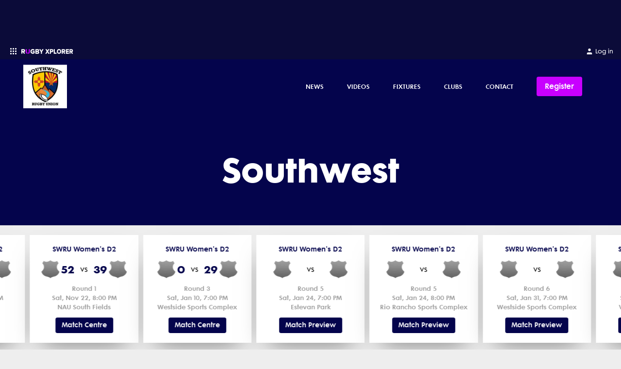

--- FILE ---
content_type: text/html; charset=utf-8
request_url: https://xplorer.rugby/southwest
body_size: 21576
content:
<!DOCTYPE html><html lang="en"><head><meta charSet="utf-8"/><link rel="icon" type="image/x-icon" href="/images/favicon.ico"/><link rel="apple-touch-icon-precomposed" href="/images/apple-touch-icon-precomposed.png"/><meta name="apple-itunes-app" content="app-id=1348617362"/><meta name="viewport" content="width=device-width, initial-scale=1, maximum-scale=1"/><title>Southwest - News, Videos, Fixtures &amp; Results</title><meta name="description" content="Stay updated with Southwest Rugby Club&#x27;s latest news, match highlights, upcoming fixtures, and match results. Get in touch with us for inquiries and join the vibrant rugby community today!"/><meta name="keywords" content="Rugby News"/><meta property="og:title" content="Southwest - News, Videos, Fixtures &amp; Results"/><meta property="og:description" content="Stay updated with Southwest Rugby Club&#x27;s latest news, match highlights, upcoming fixtures, and match results. Get in touch with us for inquiries and join the vibrant rugby community today!"/><meta property="og:url" content="https://xplorer.rugby/southwest"/><meta name="twitter:site" content="@rugbycomau"/><meta name="twitter:creator" content="@rugbycomau"/><meta name="twitter:title" content="Southwest - News, Videos, Fixtures &amp; Results"/><meta name="twitter:description" content="Stay updated with Southwest Rugby Club&#x27;s latest news, match highlights, upcoming fixtures, and match results. Get in touch with us for inquiries and join the vibrant rugby community today!"/><meta name="twitter:card" content="summary_large_image"/><meta property="og:type" content="website"/><meta name="twitter:image" content="https://d26phqdbpt0w91.cloudfront.net/NonVideo/86083750-c2f7-45fa-be2e-4828e0bad990.jpg"/><meta property="og:image" itemProp="image" content="https://d26phqdbpt0w91.cloudfront.net/NonVideo/86083750-c2f7-45fa-be2e-4828e0bad990.jpg"/><meta property="og:image:alt" content="Southwest - News, Videos, Fixtures &amp; Results"/><meta property="fb:app_id" content="160393089189707"/><meta property="fb:pages" content="20262130730"/><link rel="canonical" href="https://xplorer.rugby/southwest"/><meta name="next-head-count" content="23"/><script async="">(function(w,d,s,l,i){w[l]=w[l]||[];w[l].push({'gtm.start':
                        new Date().getTime(),event:'gtm.js'});var f=d.getElementsByTagName(s)[0],
                        j=d.createElement(s),dl=l!='dataLayer'?'&l='+l:'';j.async=true;j.src=
                        'https://www.googletagmanager.com/gtm.js?id='+i+dl;f.parentNode.insertBefore(j,f);
                        })(window,document,'script','dataLayer','GTM-K5D4CZ9');</script><script async="">
                !function(f,b,e,v,n,t,s)
                {if(f.fbq)return;n=f.fbq=function(){n.callMethod?
                n.callMethod.apply(n,arguments):n.queue.push(arguments)};
                if(!f._fbq)f._fbq=n;n.push=n;n.loaded=!0;n.version='2.0';
                n.queue=[];t=b.createElement(e);t.async=!0;
                t.src=v;s=b.getElementsByTagName(e)[0];
                s.parentNode.insertBefore(t,s)}(window, document,'script',
                'https://connect.facebook.net/en_US/fbevents.js');
                fbq('dataProcessingOptions', ['LDU'], 0, 0);
                fbq('dataProcessingOptions', ['LDU'], 0, 0);
                fbq('init', '318263572535073');
              </script><link rel="preload" href="/_next/static/css/57abf90e3b7a1a5b.css" as="style"/><link rel="stylesheet" href="/_next/static/css/57abf90e3b7a1a5b.css" data-n-g=""/><noscript data-n-css=""></noscript><script defer="" nomodule="" src="/_next/static/chunks/polyfills-c67a75d1b6f99dc8.js"></script><script defer="" src="/_next/static/chunks/7275.f8ea1b469868a5d3.js"></script><script src="/_next/static/chunks/webpack-4dd7e2df24b81d0c.js" defer=""></script><script src="/_next/static/chunks/framework-209d228742ce58bd.js" defer=""></script><script src="/_next/static/chunks/main-9ee6dd05d48b18b2.js" defer=""></script><script src="/_next/static/chunks/pages/_app-86d94865a0ad9ef0.js" defer=""></script><script src="/_next/static/chunks/413057b3-f06b023dca1c47e2.js" defer=""></script><script src="/_next/static/chunks/3320-68de0110c99a706b.js" defer=""></script><script src="/_next/static/chunks/892-ecc0050d96d3bdc1.js" defer=""></script><script src="/_next/static/chunks/9246-f43a6becb1f4f093.js" defer=""></script><script src="/_next/static/chunks/3309-4a30d2b1c8f96756.js" defer=""></script><script src="/_next/static/chunks/1693-7d58b59c4cf48a8c.js" defer=""></script><script src="/_next/static/chunks/557-96c67f4e774829f2.js" defer=""></script><script src="/_next/static/chunks/8485-cbad96db6369a5f7.js" defer=""></script><script src="/_next/static/chunks/3300-fd09536a17b3a8d7.js" defer=""></script><script src="/_next/static/chunks/6465-2a738e517ef7f83b.js" defer=""></script><script src="/_next/static/chunks/4450-aa06076d71270236.js" defer=""></script><script src="/_next/static/chunks/7498-34d3d02df80ec2ca.js" defer=""></script><script src="/_next/static/chunks/pages/%5Bclub%5D-8e9a189fb8996bb4.js" defer=""></script><script src="/_next/static/J9UUsTUObrGzxm0f85yDv/_buildManifest.js" defer=""></script><script src="/_next/static/J9UUsTUObrGzxm0f85yDv/_ssgManifest.js" defer=""></script></head><body class="bg-neutral-light text-neutral"><noscript><iframe src="https://www.googletagmanager.com/ns.html?id=GTM-K5D4CZ9" height="0" width="0" style="display:none;visibility:hidden"></iframe></noscript><div id="__next"><style data-emotion="css-global 10o81o5">@font-face{font-family:FuturaMaxiWXX-Book;font-display:swap;src:url('/fonts/futura-maxi/webfonts/FuturaMaxiWXX-Book.eot');src:url('/fonts/futura-maxi/webfonts/FuturaMaxiWXX-Book.eot?#iefix') format('embedded-opentype'),url('/fonts/futura-maxi/webfonts/FuturaMaxiWXX-Book.woff2') format('woff2'),url('/fonts/futura-maxi/webfonts/FuturaMaxiWXX-Book.woff') format('woff'),url('/fonts/futura-maxi/webfonts/FuturaMaxiWXX-Book.ttf') format('truetype');}@font-face{font-family:FuturaMaxiWXX-Demi;font-display:swap;src:url('/fonts/futura-maxi/webfonts/FuturaMaxiWXX-Demi.eot');src:url('/fonts/futura-maxi/webfonts/FuturaMaxiWXX-Demi.eot?#iefix') format('embedded-opentype'),url('/fonts/futura-maxi/webfonts/FuturaMaxiWXX-Demi.woff2') format('woff2'),url('/fonts/futura-maxi/webfonts/FuturaMaxiWXX-Demi.woff') format('woff'),url('/fonts/futura-maxi/webfonts/FuturaMaxiWXX-Demi.ttf') format('truetype');}@font-face{font-family:FuturaMaxiWXX-Bold;font-display:swap;src:url('/fonts/futura-maxi/webfonts/FuturaMaxiWXX-Bold.eot');src:url('/fonts/futura-maxi/webfonts/FuturaMaxiWXX-Bold.eot?#iefix') format('embedded-opentype'),url('/fonts/futura-maxi/webfonts/FuturaMaxiWXX-Bold.woff2') format('woff2'),url('/fonts/futura-maxi/webfonts/FuturaMaxiWXX-Bold.woff') format('woff'),url('/fonts/futura-maxi/webfonts/FuturaMaxiWXX-Bold.ttf') format('truetype');}body{font-family:FuturaMaxiWXX-Book,"Helvetica Neue",Helvetica,Arial,sans-serif;font-size:0.875rem;line-height:1.6;width:100%;}body *:focus{outline:none;}body main p,body main ul.bulleted,body main ol.bulleted{margin-bottom:1.25rem;}body main ul.bulleted{list-style:square outside none;margin-left:1rem;}body main ol.bulleted{list-style:decimal outside none;margin-left:1rem;}.grecaptcha-badge{display:none;}</style><style data-emotion="css zf0iqh">.css-zf0iqh{display:-webkit-box;display:-webkit-flex;display:-ms-flexbox;display:flex;-webkit-flex-direction:column;-ms-flex-direction:column;flex-direction:column;min-height:100vh;}</style><div class="css-zf0iqh"><style data-emotion="css eb8qtt">.css-eb8qtt{display:block;z-index:100;width:100%;}@media (min-width: 992px){.css-eb8qtt{display:none;}}</style><div class="sticky css-eb8qtt"><style data-emotion="css ei6c3m">.css-ei6c3m{position:-webkit-sticky;position:sticky;top:0;width:100%;z-index:105;}</style><div data-comp="black-bar-container" class="css-ei6c3m"><style data-emotion="css u2u6pp">.css-u2u6pp{background:#0B0B39;padding:0.25rem 1rem;display:-webkit-box;display:-webkit-flex;display:-ms-flexbox;display:flex;-webkit-box-pack:justify;-webkit-justify-content:space-between;justify-content:space-between;}</style><header class="css-u2u6pp"><div><style data-emotion="css 1x146p6">.css-1x146p6{color:#fff;float:left;font-size:0.75rem;}.css-1x146p6 svg{display:inline-block;margin-right:0.25rem;}</style><div class="css-1x146p6"><div><style data-emotion="css y9ohqy">.css-y9ohqy{display:inline-block;fill:#fff;width:24px;height:24px;margin-right:0.75rem;}</style><svg width="24" height="24" viewBox="0 0 24 24" fill="none" xmlns="http://www.w3.org/2000/svg"><path fill-rule="evenodd" clip-rule="evenodd" d="M5 6C5 5.44772 5.44772 5 6 5H7C7.55228 5 8 5.44772 8 6V7C8 7.55228 7.55228 8 7 8H6C5.44772 8 5 7.55228 5 7V6ZM5 11C5 10.4477 5.44772 10 6 10H7C7.55228 10 8 10.4477 8 11V12C8 12.5523 7.55228 13 7 13H6C5.44772 13 5 12.5523 5 12V11ZM6 15C5.44772 15 5 15.4477 5 16V17C5 17.5523 5.44772 18 6 18H7C7.55228 18 8 17.5523 8 17V16C8 15.4477 7.55228 15 7 15H6ZM10 6C10 5.44772 10.4477 5 11 5H12C12.5523 5 13 5.44772 13 6V7C13 7.55228 12.5523 8 12 8H11C10.4477 8 10 7.55228 10 7V6ZM11 10C10.4477 10 10 10.4477 10 11V12C10 12.5523 10.4477 13 11 13H12C12.5523 13 13 12.5523 13 12V11C13 10.4477 12.5523 10 12 10H11ZM10 16C10 15.4477 10.4477 15 11 15H12C12.5523 15 13 15.4477 13 16V17C13 17.5523 12.5523 18 12 18H11C10.4477 18 10 17.5523 10 17V16ZM16 5C15.4477 5 15 5.44772 15 6V7C15 7.55228 15.4477 8 16 8H17C17.5523 8 18 7.55228 18 7V6C18 5.44772 17.5523 5 17 5H16ZM15 11C15 10.4477 15.4477 10 16 10H17C17.5523 10 18 10.4477 18 11V12C18 12.5523 17.5523 13 17 13H16C15.4477 13 15 12.5523 15 12V11ZM16 15C15.4477 15 15 15.4477 15 16V17C15 17.5523 15.4477 18 16 18H17C17.5523 18 18 17.5523 18 17V16C18 15.4477 17.5523 15 17 15H16Z" fill="#fff"></path></svg><svg width="106.875" height="9.5" viewBox="0 0 270 24" fill="none" xmlns="http://www.w3.org/2000/svg"><g clip-path="url(#clip0_9_733)"><path fill-rule="evenodd" clip-rule="evenodd" d="M13.3936 7.90478C13.3936 6.37413 12.092 5.48922 10.5504 5.48922H5.89183V10.3541H10.5504C12.092 10.3541 13.3936 9.50377 13.3936 7.90478ZM12.3323 22.2636L8.90612 15.4577H5.89183V21.6046C5.89183 22.4182 5.22748 23.0781 4.40834 23.0781H0V1.85948C0 1.04546 0.664347 0.386054 1.48392 0.386054H11.441C16.5106 0.386054 19.3877 3.72026 19.3877 7.93895C19.3877 11.8852 16.9561 13.9945 14.8319 14.7428L19.4905 23.0781H13.6593C13.0977 23.0781 12.5839 22.7629 12.3323 22.2636ZM59.6637 0.0117188C64.6801 0.0117188 67.7105 2.69976 69.2595 5.52318L65.5064 7.49885C64.9083 7.8136 64.1903 7.64576 63.7469 7.13198C62.3923 5.56119 60.0344 4.47555 57.2538 5.73116C54.9212 6.78434 53.3988 9.17599 53.4013 11.7577C53.4056 15.4617 55.9968 18.3155 59.6637 18.3155C61.3137 18.3155 62.9971 17.6347 63.8048 16.9544V15.185H60.2132C59.408 15.185 58.755 14.5252 58.755 13.7116V10.0481H68.1378C68.9429 10.0481 69.5959 10.7079 69.5959 11.5219V19.0637C67.1716 21.7513 63.9058 23.4866 59.6637 23.4866C52.9639 23.4866 47.5096 18.9617 47.5096 11.7491C47.5096 4.53662 52.9639 0.0117188 59.6637 0.0117188ZM85.7925 0.507708C90.2478 0.507708 92.3745 3.47054 92.3745 6.36461C92.3745 9.22409 90.6533 11.1529 88.5263 11.6355C90.9228 12.0144 92.8134 14.3566 92.8134 17.2507C92.8134 20.5924 90.6194 23.4864 86.1975 23.4864H73.0335V1.99972C73.0335 1.17587 73.6882 0.507708 74.4958 0.507708H85.7925ZM98.2415 0.507708C98.9309 0.507708 99.5686 0.88007 99.9186 1.48683L104.242 8.9825L108.499 1.49721C108.848 0.884394 109.489 0.507708 110.183 0.507708H115.636L107.141 14.2189V23.4864H101.343V14.2189L92.8134 0.507708H98.2415ZM84.6785 14.3566H78.8393V18.491H84.6785C86.0628 18.491 86.9064 17.6641 86.9064 16.4238C86.9064 15.2873 86.0963 14.3566 84.6785 14.3566ZM84.4764 5.50314H78.8393V9.32702H84.4764C85.6577 9.32702 86.4674 8.53473 86.4674 7.39778C86.4674 6.29542 85.6577 5.50314 84.4764 5.50314Z" fill="white"></path><path d="M44.1244 0.51062V13.9447C44.1244 19.1966 41.1789 23 34.9952 23.4893V18.2345C37.167 17.732 38.296 16.0174 38.296 13.7752V1.97988C38.296 1.16817 38.9457 0.51062 39.7471 0.51062H44.1244ZM27.234 0.51062C28.0355 0.51062 28.6852 1.16836 28.6852 1.98031V13.7792C28.6852 16.0076 29.7768 17.7158 31.9521 18.2304V23.4893C25.7522 22.9777 22.8229 19.1574 22.8229 13.9828V0.51062H27.234Z" fill="#C800FF"></path></g><g clip-path="url(#clip1_9_733)"><path fill-rule="evenodd" clip-rule="evenodd" d="M195.985 0C202.517 0 207.383 4.86857 207.383 11.8286C207.383 18.7886 202.517 23.6571 195.985 23.6571C189.454 23.6571 184.555 18.7886 184.555 11.8286C184.555 4.86857 189.454 0 195.985 0ZM131.343 0.377145L135.506 7.54285L139.636 0.377145H146.167L139.22 11.4857L146.647 23.2457H140.148L135.506 15.5657L130.863 23.2457H124.364L131.792 11.52L124.844 0.377145H131.343ZM158.942 0.377145C163.744 0.377145 166.37 3.84 166.37 7.98857C166.37 12.1029 163.744 15.5657 158.942 15.5657H153.755V23.2457H148.248V0.377145H158.942ZM174.246 0.377145V18.1029H182.826V23.2457H168.739V0.377145H174.246ZM220.862 0.377145C225.601 0.377145 228.29 3.73714 228.29 7.98857C228.29 11.9657 226.049 14.0914 224.032 14.8457L228.386 23.2457H222.079L218.493 15.5657H215.676V23.2457H210.169V0.377145H220.862ZM246.988 0.377145V5.52H236.839V9.08571H246.764V14.2286H236.839V18.1029H246.988V23.2457H231.332V0.377145H246.988ZM260.883 0.377145C265.622 0.377145 268.311 3.73714 268.311 7.98857C268.311 11.9657 266.07 14.0914 264.053 14.8457L268.407 23.2457H262.1L258.514 15.5657H255.697V23.2457H250.19V0.377145H260.883ZM195.985 5.21143C192.463 5.21143 190.158 8.09143 190.158 11.8286C190.158 15.5314 192.463 18.4457 195.985 18.4457C199.507 18.4457 201.78 15.5314 201.78 11.8286C201.78 8.09143 199.507 5.21143 195.985 5.21143ZM158.109 5.52H153.755V10.4229H158.109C159.582 10.4229 160.767 9.53143 160.767 7.98857C160.767 6.41143 159.582 5.52 158.109 5.52ZM220.03 5.52H215.676V10.4229H220.03C221.503 10.4229 222.687 9.56571 222.687 7.95428C222.687 6.37714 221.503 5.52 220.03 5.52ZM260.051 5.52H255.697V10.4229H260.051C261.524 10.4229 262.708 9.56571 262.708 7.95428C262.708 6.37714 261.524 5.52 260.051 5.52Z" fill="white"></path></g><defs><clipPath id="clip0_9_733"><rect width="115.636" height="24" fill="white"></rect></clipPath><clipPath id="clip1_9_733"><rect width="145.143" height="24" fill="white" transform="translate(124.364)"></rect></clipPath></defs></svg></div></div></div><div><style data-emotion="css 19gfxvz">.css-19gfxvz{float:left;color:#fff;font-size:0.75rem;}</style><a href="https://myaccount.rugbyxplorer.com.au/" target="_blank" rel="noopener" class="css-19gfxvz"><style data-emotion="css 10tjc3p">.css-10tjc3p{display:inline-block;width:16px;fill:#fff;margin-right:0.25rem;}</style><svg title="My Account" class="css-10tjc3p" height="24px" width="24px" role="img" viewBox="0 0 24 24" xmlns="http://www.w3.org/2000/svg"> <path d="M20 21v-2a4 4 0 0 0-4-4H8a4 4 0 0 0-4 4v2"></path><circle cx="12" cy="7" r="4"></circle></svg><style data-emotion="css 1ukqcll">.css-1ukqcll{margin-top:0.125rem;}</style><span class="css-1ukqcll">Log in</span></a></div></header><style data-emotion="css 1l2k6j3">.css-1l2k6j3{background:#F7F7F7;color:#eeeeee;position:absolute;width:100%;z-index:200;-webkit-transition:opacity .5s ease;transition:opacity .5s ease;opacity:1;height:calc(100vh - 2rem);overflow:auto;padding-bottom:1.5rem;box-sizing:border-box;opacity:0;height:0;background:#0B0B39;}</style><div class="css-1l2k6j3"></div></div><style data-emotion="css 1xohg7p">.css-1xohg7p{top:2rem;z-index:100;}</style><header class="sticky css-1xohg7p"><style data-emotion="css 19v4jvw">.css-19v4jvw{color:#FFFFFF;background:#04044c;}</style><nav class="css-19v4jvw"><style data-emotion="css 14oux4i">.css-14oux4i{display:-webkit-box;display:-webkit-flex;display:-ms-flexbox;display:flex;-webkit-align-items:center;-webkit-box-align:center;-ms-flex-align:center;align-items:center;padding-top:0.25rem;padding-bottom:0.25rem;height:48px;z-index:100;position:relative;max-width:none!important;}@media (min-width: 992px){.css-14oux4i{height:5.7125rem;padding-top:0;padding-bottom:0;}}@media (min-width: 992px){.css-14oux4i{max-width:95%;}}</style><style data-emotion="css 1c72yym">.css-1c72yym{position:relative;padding-left:1rem;padding-right:1rem;margin:0 auto;display:-webkit-box;display:-webkit-flex;display:-ms-flexbox;display:flex;-webkit-align-items:center;-webkit-box-align:center;-ms-flex-align:center;align-items:center;padding-top:0.25rem;padding-bottom:0.25rem;height:48px;z-index:100;position:relative;max-width:none!important;}@media (min-width: 576px){.css-1c72yym{max-width:576px;}}@media (min-width: 768px){.css-1c72yym{max-width:768px;}}@media (min-width: 992px){.css-1c72yym{max-width:992px;}}@media (min-width: 1200px){.css-1c72yym{max-width:1200px;}}.css-1c72yym::after{content:" ";display:table;}.css-1c72yym [data-comp="rugby-container"]{padding-left:0;padding-right:0;}@media (min-width: 992px){.css-1c72yym{height:5.7125rem;padding-top:0;padding-bottom:0;}}@media (min-width: 992px){.css-1c72yym{max-width:95%;}}</style><div data-comp="rugby-container" class="css-1c72yym"><style data-emotion="css 13quqpj">.css-13quqpj{height:100%;position:absolute;left:2.5%;}</style><a class="css-13quqpj" href="/southwest"><style data-emotion="css 1i8uxlk">.css-1i8uxlk{position:relative;top:50%;-webkit-transform:translateY(-50%);-moz-transform:translateY(-50%);-ms-transform:translateY(-50%);transform:translateY(-50%);display:-webkit-box;display:-webkit-flex;display:-ms-flexbox;display:flex;-webkit-box-pack:center;-ms-flex-pack:center;-webkit-justify-content:center;justify-content:center;-webkit-align-items:center;-webkit-box-align:center;-ms-flex-align:center;align-items:center;max-width:2rem;width:7rem;margin:5%;height:80%;max-height:80%;position:absolute;}@media (min-width: 992px){.css-1i8uxlk{max-width:20rem;width:12rem;}}</style><div class="css-1i8uxlk"><span style="box-sizing:border-box;display:block;overflow:hidden;width:initial;height:initial;background:none;opacity:1;border:0;margin:0;padding:0;position:absolute;top:0;left:0;bottom:0;right:0"><img alt="Southwest" src="[data-uri]" decoding="async" data-nimg="fill" style="position:absolute;top:0;left:0;bottom:0;right:0;box-sizing:border-box;padding:0;border:none;margin:auto;display:block;width:0;height:0;min-width:100%;max-width:100%;min-height:100%;max-height:100%;object-fit:contain;object-position:left"/><noscript><img alt="Southwest" loading="lazy" decoding="async" data-nimg="fill" style="position:absolute;top:0;left:0;bottom:0;right:0;box-sizing:border-box;padding:0;border:none;margin:auto;display:block;width:0;height:0;min-width:100%;max-width:100%;min-height:100%;max-height:100%;object-fit:contain;object-position:left" sizes="100vw" srcSet="/_next/image?url=https%3A%2F%2Fdpf0m541u9zk8.cloudfront.net%2Fru%2Fgeographical-union%2F90082.png%3Fv%3D1690645334396&amp;w=640&amp;q=75 640w, /_next/image?url=https%3A%2F%2Fdpf0m541u9zk8.cloudfront.net%2Fru%2Fgeographical-union%2F90082.png%3Fv%3D1690645334396&amp;w=750&amp;q=75 750w, /_next/image?url=https%3A%2F%2Fdpf0m541u9zk8.cloudfront.net%2Fru%2Fgeographical-union%2F90082.png%3Fv%3D1690645334396&amp;w=828&amp;q=75 828w, /_next/image?url=https%3A%2F%2Fdpf0m541u9zk8.cloudfront.net%2Fru%2Fgeographical-union%2F90082.png%3Fv%3D1690645334396&amp;w=1080&amp;q=75 1080w, /_next/image?url=https%3A%2F%2Fdpf0m541u9zk8.cloudfront.net%2Fru%2Fgeographical-union%2F90082.png%3Fv%3D1690645334396&amp;w=1200&amp;q=75 1200w, /_next/image?url=https%3A%2F%2Fdpf0m541u9zk8.cloudfront.net%2Fru%2Fgeographical-union%2F90082.png%3Fv%3D1690645334396&amp;w=1920&amp;q=75 1920w, /_next/image?url=https%3A%2F%2Fdpf0m541u9zk8.cloudfront.net%2Fru%2Fgeographical-union%2F90082.png%3Fv%3D1690645334396&amp;w=2048&amp;q=75 2048w, /_next/image?url=https%3A%2F%2Fdpf0m541u9zk8.cloudfront.net%2Fru%2Fgeographical-union%2F90082.png%3Fv%3D1690645334396&amp;w=3840&amp;q=75 3840w" src="/_next/image?url=https%3A%2F%2Fdpf0m541u9zk8.cloudfront.net%2Fru%2Fgeographical-union%2F90082.png%3Fv%3D1690645334396&amp;w=3840&amp;q=75"/></noscript></span></div></a><style data-emotion="css 1bge839">.css-1bge839{-webkit-flex:1;-ms-flex:1;flex:1;text-align:right;}</style><div class="css-1bge839"><style data-emotion="css 1tgwaqc">.css-1tgwaqc{list-style:none inside none;padding:0;margin:0;display:-webkit-box;display:-webkit-flex;display:-ms-flexbox;display:flex;-webkit-box-pack:end;-ms-flex-pack:end;-webkit-justify-content:flex-end;justify-content:flex-end;-webkit-align-items:center;-webkit-box-align:center;-ms-flex-align:center;align-items:center;}</style><ul class="css-1tgwaqc"><style data-emotion="css 18r4koj">.css-18r4koj{display:inline-block;margin-left:0.5rem;display:block;}@media (min-width: 992px){.css-18r4koj{margin-right:1rem;margin-left:0;}}@media (min-width: 768px){.css-18r4koj{display:block;}}</style><li title="Register" class="css-18r4koj"><style data-emotion="css lohw8u">.css-lohw8u{display:block;padding:0.25rem;background:transparent;}@media (min-width: 992px){.css-lohw8u{padding:1rem;font-size:0.75rem;}}</style><a href="https://myaccount.rugbyxplorer.com.au/choose-registration?name=Southwest" target="_blank" rel="noopener" class="css-lohw8u"><style data-emotion="css g260ak">.css-g260ak{-webkit-align-items:center;-webkit-box-align:center;-ms-flex-align:center;align-items:center;background-color:#c800ff;border:1px solid transparent;border-radius:4px;box-sizing:border-box;cursor:pointer;display:-webkit-inline-box;display:-webkit-inline-flex;display:-ms-inline-flexbox;display:inline-flex;height:32px;-webkit-box-pack:center;-ms-flex-pack:center;-webkit-justify-content:center;justify-content:center;-webkit-flex-shrink:0;-ms-flex-negative:0;flex-shrink:0;font-family:FuturaMaxiWXX-Demi,"Helvetica Neue",Helvetica,Arial,sans-serif;outline:0;position:relative;-webkit-user-select:none;-moz-user-select:none;-ms-user-select:none;user-select:none;white-space:nowrap;-webkit-text-decoration:none;text-decoration:none;font-size:0.8rem;font-weight:normal;padding-bottom:0.25rem;padding-left:0.75rem;padding-right:0.75rem;padding-top:0.25rem;color:#FFFFFF;}.css-g260ak:hover,.css-g260ak:focus{background-color:#a800df;}.css-g260ak:active{background-color:#a800df;}.css-g260ak.focus-visible{box-shadow:0 0 0 2px #e820ff;}</style><button aria-label="Register" class="css-g260ak">Register</button></a></li><style data-emotion="css 9lske8">.css-9lske8{display:inline-block;margin-left:0.5rem;margin-left:0.5rem;}@media (min-width: 992px){.css-9lske8{margin-right:1rem;margin-left:0;}}@media (min-width: 992px){.css-9lske8{display:none;}}.css-9lske8 >button{padding:0.25rem 0 0.25rem 0.25rem;}</style><li class="css-9lske8"><button><style data-emotion="css 1lmqp73">.css-1lmqp73{font-size:20px;fill:currentColor;}</style><span title="menu" class="css-1lmqp73" height="24px" width="24px">☰</span></button></li></ul></div></div><style data-emotion="css-global 1iqmrw6">body{overflow:visible;}</style><style data-emotion="css wk2go8">.css-wk2go8{background:#24246c;margin:0;list-style:none inside none;padding:0;max-height:0;-webkit-transition:max-height 400ms ease;transition:max-height 400ms ease;overflow:hidden;position:absolute;padding-top:83px;padding-bottom:115px;top:0;width:100%;z-index:-1;display:none;max-height:0;overflow-y:hidden;}.css-wk2go8:before{content:"";background:#24246c;top:0;height:100vh;width:100%;max-height:0;position:fixed;display:block;-webkit-transition:max-height 400ms ease;transition:max-height 400ms ease;}.css-wk2go8:before{max-height:0;}</style><ul class="css-wk2go8"><style data-emotion="css 1ocedr9">.css-1ocedr9{line-height:1;margin-bottom:2px;position:relative;overflow:hidden;}</style><li class="css-1ocedr9"><style data-emotion="css stcs69">.css-stcs69{display:block;padding:1.5rem 2rem;font-family:FuturaMaxiWXX-Demi,"Helvetica Neue",Helvetica,Arial,sans-serif;font-size:1rem;text-transform:uppercase;background:#04044c;color:#FFFFFF;margin-bottom:0;}</style><a class="css-stcs69">News<style data-emotion="css 1h2ly0k">.css-1h2ly0k{position:absolute;right:1.5rem;top:20px;}</style><div class="css-1h2ly0k"><svg title="plus" height="24px" width="24px" role="img" viewBox="0 0 24 24" xmlns="http://www.w3.org/2000/svg"> <line x1="12" y1="5" x2="12" y2="19"></line><line x1="5" y1="12" x2="19" y2="12"></line> </svg></div></a><style data-emotion="css 1duze1d">.css-1duze1d{margin:0 0 -2px;list-style:none inside none;padding:0;max-height:0;overflow:hidden;-webkit-transition:max-height 400ms ease;transition:max-height 400ms ease;max-height:0;}</style><ul class="css-1duze1d"></ul></li><li class="css-1ocedr9"><a class="css-stcs69">Videos</a></li><li class="css-1ocedr9"><a class="css-stcs69">Fixtures</a></li><li class="css-1ocedr9"><a class="css-stcs69">Clubs</a></li><li class="css-1ocedr9"><a class="css-stcs69">Contact</a></li></ul><style data-emotion="css 165itwd">.css-165itwd{max-height:0;-webkit-transition:max-height 400ms ease;transition:max-height 400ms ease;overflow:hidden;position:absolute;width:100%;background:#04044c;color:#6B6B6B;max-height:0;}</style><div class="css-165itwd"><style data-emotion="css vrwu2y">.css-vrwu2y{background:#FFFFFF;color:#6B6B6B;}</style><div class="css-vrwu2y"><style data-emotion="css e1rto8">.css-e1rto8{padding-top:1.5rem;padding-bottom:1.5rem;}@media (min-width: 768px){.css-e1rto8{padding-top:2.5rem;padding-bottom:2.5rem;}}</style><style data-emotion="css vfhvyq">.css-vfhvyq{position:relative;padding-left:1rem;padding-right:1rem;margin:0 auto;padding-top:1.5rem;padding-bottom:1.5rem;}@media (min-width: 576px){.css-vfhvyq{max-width:576px;}}@media (min-width: 768px){.css-vfhvyq{max-width:768px;}}@media (min-width: 992px){.css-vfhvyq{max-width:992px;}}@media (min-width: 1200px){.css-vfhvyq{max-width:1200px;}}.css-vfhvyq::after{content:" ";display:table;}.css-vfhvyq [data-comp="rugby-container"]{padding-left:0;padding-right:0;}@media (min-width: 768px){.css-vfhvyq{padding-top:2.5rem;padding-bottom:2.5rem;}}</style><div data-comp="rugby-container" class="css-vfhvyq"><form action="/news/search"><style data-emotion="css 1lsxpgz">.css-1lsxpgz{font-size:0.875rem;}@media (min-width: 768px){.css-1lsxpgz{font-size:1rem;}}</style><label for="keyword" class="css-1lsxpgz">Enter your search</label><style data-emotion="css qs151t">.css-qs151t{display:table;width:100%;border-bottom:1px solid #04044c;padding:0.5rem 0;}@media (min-width: 768px){.css-qs151t{padding:0.75rem 0;}}.css-qs151t>div{display:table-cell;vertical-align:middle;}</style><div class="css-qs151t"><div><style data-emotion="css 4ywjk9">.css-4ywjk9{font-size:1.25rem;width:100%;-webkit-appearance:none;-moz-appearance:none;-ms-appearance:none;appearance:none;font-family:FuturaMaxiWXX-Book,"Helvetica Neue",Helvetica,Arial,sans-serif,system-ui,-apple-system,BlinkMacSystemFont,"Segoe UI",Roboto,"Helvetica Neue",Arial,"Noto Sans",sans-serif,"Apple Color Emoji","Segoe UI Emoji","Segoe UI Symbol","Noto Color Emoji";}@media (min-width: 768px){.css-4ywjk9{font-size:1.5rem;}}@media (min-width: 992px){.css-4ywjk9{font-size:1.875rem;}}</style><input type="search" placeholder="What are you looking for?" name="keyword" id="keyword" class="css-4ywjk9" value=""/></div><style data-emotion="css s2uf1z">.css-s2uf1z{text-align:right;}</style><div class="css-s2uf1z"><button aria-label="submit-search" type="submit"><style data-emotion="css kmqxu8">.css-kmqxu8{height:50px;color:#04044c;}</style><svg title="arrowRight" class="css-kmqxu8" height="24px" width="24px" aria-hidden="true" focusable="false" role="img" viewBox="0 0 24 24" xmlns="http://www.w3.org/2000/svg"><line x1="5" y1="12" x2="19" y2="12"></line><polyline points="12 5 19 12 12 19"></polyline></svg></button></div></div></form></div></div></div></nav></header></div><style data-emotion="css d95bzt">.css-d95bzt{display:none;z-index:100;width:100%;}@media (min-width: 992px){.css-d95bzt{display:block;}}</style><div class="sticky css-d95bzt"><style data-emotion="css 1kl4bf4">.css-1kl4bf4{background:#0B0B39;}</style><style data-emotion="css 1ux83f5">.css-1ux83f5{background:#04044c;background:#0B0B39;}</style><div class="css-1ux83f5"><style data-emotion="css yh23nf">.css-yh23nf{text-align:center;display:-webkit-box;display:-webkit-flex;display:-ms-flexbox;display:flex;-webkit-box-pack:center;-ms-flex-pack:center;-webkit-justify-content:center;justify-content:center;-webkit-align-items:center;-webkit-box-align:center;-ms-flex-align:center;align-items:center;padding:1.25rem 0;color:#999999;display:none;min-height:50px;}@media (min-width: 576px){.css-yh23nf{display:-webkit-box;display:-webkit-flex;display:-ms-flexbox;display:flex;}}@media (min-width: 768px){.css-yh23nf{min-height:90px;}}</style><div id="div-gpt-ad-1624522087463-0" class="css-yh23nf" style="display:block"></div></div><div data-comp="black-bar-container" class="css-ei6c3m"><header class="css-u2u6pp"><div><div class="css-1x146p6"><div><svg width="24" height="24" viewBox="0 0 24 24" fill="none" xmlns="http://www.w3.org/2000/svg"><path fill-rule="evenodd" clip-rule="evenodd" d="M5 6C5 5.44772 5.44772 5 6 5H7C7.55228 5 8 5.44772 8 6V7C8 7.55228 7.55228 8 7 8H6C5.44772 8 5 7.55228 5 7V6ZM5 11C5 10.4477 5.44772 10 6 10H7C7.55228 10 8 10.4477 8 11V12C8 12.5523 7.55228 13 7 13H6C5.44772 13 5 12.5523 5 12V11ZM6 15C5.44772 15 5 15.4477 5 16V17C5 17.5523 5.44772 18 6 18H7C7.55228 18 8 17.5523 8 17V16C8 15.4477 7.55228 15 7 15H6ZM10 6C10 5.44772 10.4477 5 11 5H12C12.5523 5 13 5.44772 13 6V7C13 7.55228 12.5523 8 12 8H11C10.4477 8 10 7.55228 10 7V6ZM11 10C10.4477 10 10 10.4477 10 11V12C10 12.5523 10.4477 13 11 13H12C12.5523 13 13 12.5523 13 12V11C13 10.4477 12.5523 10 12 10H11ZM10 16C10 15.4477 10.4477 15 11 15H12C12.5523 15 13 15.4477 13 16V17C13 17.5523 12.5523 18 12 18H11C10.4477 18 10 17.5523 10 17V16ZM16 5C15.4477 5 15 5.44772 15 6V7C15 7.55228 15.4477 8 16 8H17C17.5523 8 18 7.55228 18 7V6C18 5.44772 17.5523 5 17 5H16ZM15 11C15 10.4477 15.4477 10 16 10H17C17.5523 10 18 10.4477 18 11V12C18 12.5523 17.5523 13 17 13H16C15.4477 13 15 12.5523 15 12V11ZM16 15C15.4477 15 15 15.4477 15 16V17C15 17.5523 15.4477 18 16 18H17C17.5523 18 18 17.5523 18 17V16C18 15.4477 17.5523 15 17 15H16Z" fill="#fff"></path></svg><svg width="106.875" height="9.5" viewBox="0 0 270 24" fill="none" xmlns="http://www.w3.org/2000/svg"><g clip-path="url(#clip0_9_733)"><path fill-rule="evenodd" clip-rule="evenodd" d="M13.3936 7.90478C13.3936 6.37413 12.092 5.48922 10.5504 5.48922H5.89183V10.3541H10.5504C12.092 10.3541 13.3936 9.50377 13.3936 7.90478ZM12.3323 22.2636L8.90612 15.4577H5.89183V21.6046C5.89183 22.4182 5.22748 23.0781 4.40834 23.0781H0V1.85948C0 1.04546 0.664347 0.386054 1.48392 0.386054H11.441C16.5106 0.386054 19.3877 3.72026 19.3877 7.93895C19.3877 11.8852 16.9561 13.9945 14.8319 14.7428L19.4905 23.0781H13.6593C13.0977 23.0781 12.5839 22.7629 12.3323 22.2636ZM59.6637 0.0117188C64.6801 0.0117188 67.7105 2.69976 69.2595 5.52318L65.5064 7.49885C64.9083 7.8136 64.1903 7.64576 63.7469 7.13198C62.3923 5.56119 60.0344 4.47555 57.2538 5.73116C54.9212 6.78434 53.3988 9.17599 53.4013 11.7577C53.4056 15.4617 55.9968 18.3155 59.6637 18.3155C61.3137 18.3155 62.9971 17.6347 63.8048 16.9544V15.185H60.2132C59.408 15.185 58.755 14.5252 58.755 13.7116V10.0481H68.1378C68.9429 10.0481 69.5959 10.7079 69.5959 11.5219V19.0637C67.1716 21.7513 63.9058 23.4866 59.6637 23.4866C52.9639 23.4866 47.5096 18.9617 47.5096 11.7491C47.5096 4.53662 52.9639 0.0117188 59.6637 0.0117188ZM85.7925 0.507708C90.2478 0.507708 92.3745 3.47054 92.3745 6.36461C92.3745 9.22409 90.6533 11.1529 88.5263 11.6355C90.9228 12.0144 92.8134 14.3566 92.8134 17.2507C92.8134 20.5924 90.6194 23.4864 86.1975 23.4864H73.0335V1.99972C73.0335 1.17587 73.6882 0.507708 74.4958 0.507708H85.7925ZM98.2415 0.507708C98.9309 0.507708 99.5686 0.88007 99.9186 1.48683L104.242 8.9825L108.499 1.49721C108.848 0.884394 109.489 0.507708 110.183 0.507708H115.636L107.141 14.2189V23.4864H101.343V14.2189L92.8134 0.507708H98.2415ZM84.6785 14.3566H78.8393V18.491H84.6785C86.0628 18.491 86.9064 17.6641 86.9064 16.4238C86.9064 15.2873 86.0963 14.3566 84.6785 14.3566ZM84.4764 5.50314H78.8393V9.32702H84.4764C85.6577 9.32702 86.4674 8.53473 86.4674 7.39778C86.4674 6.29542 85.6577 5.50314 84.4764 5.50314Z" fill="white"></path><path d="M44.1244 0.51062V13.9447C44.1244 19.1966 41.1789 23 34.9952 23.4893V18.2345C37.167 17.732 38.296 16.0174 38.296 13.7752V1.97988C38.296 1.16817 38.9457 0.51062 39.7471 0.51062H44.1244ZM27.234 0.51062C28.0355 0.51062 28.6852 1.16836 28.6852 1.98031V13.7792C28.6852 16.0076 29.7768 17.7158 31.9521 18.2304V23.4893C25.7522 22.9777 22.8229 19.1574 22.8229 13.9828V0.51062H27.234Z" fill="#C800FF"></path></g><g clip-path="url(#clip1_9_733)"><path fill-rule="evenodd" clip-rule="evenodd" d="M195.985 0C202.517 0 207.383 4.86857 207.383 11.8286C207.383 18.7886 202.517 23.6571 195.985 23.6571C189.454 23.6571 184.555 18.7886 184.555 11.8286C184.555 4.86857 189.454 0 195.985 0ZM131.343 0.377145L135.506 7.54285L139.636 0.377145H146.167L139.22 11.4857L146.647 23.2457H140.148L135.506 15.5657L130.863 23.2457H124.364L131.792 11.52L124.844 0.377145H131.343ZM158.942 0.377145C163.744 0.377145 166.37 3.84 166.37 7.98857C166.37 12.1029 163.744 15.5657 158.942 15.5657H153.755V23.2457H148.248V0.377145H158.942ZM174.246 0.377145V18.1029H182.826V23.2457H168.739V0.377145H174.246ZM220.862 0.377145C225.601 0.377145 228.29 3.73714 228.29 7.98857C228.29 11.9657 226.049 14.0914 224.032 14.8457L228.386 23.2457H222.079L218.493 15.5657H215.676V23.2457H210.169V0.377145H220.862ZM246.988 0.377145V5.52H236.839V9.08571H246.764V14.2286H236.839V18.1029H246.988V23.2457H231.332V0.377145H246.988ZM260.883 0.377145C265.622 0.377145 268.311 3.73714 268.311 7.98857C268.311 11.9657 266.07 14.0914 264.053 14.8457L268.407 23.2457H262.1L258.514 15.5657H255.697V23.2457H250.19V0.377145H260.883ZM195.985 5.21143C192.463 5.21143 190.158 8.09143 190.158 11.8286C190.158 15.5314 192.463 18.4457 195.985 18.4457C199.507 18.4457 201.78 15.5314 201.78 11.8286C201.78 8.09143 199.507 5.21143 195.985 5.21143ZM158.109 5.52H153.755V10.4229H158.109C159.582 10.4229 160.767 9.53143 160.767 7.98857C160.767 6.41143 159.582 5.52 158.109 5.52ZM220.03 5.52H215.676V10.4229H220.03C221.503 10.4229 222.687 9.56571 222.687 7.95428C222.687 6.37714 221.503 5.52 220.03 5.52ZM260.051 5.52H255.697V10.4229H260.051C261.524 10.4229 262.708 9.56571 262.708 7.95428C262.708 6.37714 261.524 5.52 260.051 5.52Z" fill="white"></path></g><defs><clipPath id="clip0_9_733"><rect width="115.636" height="24" fill="white"></rect></clipPath><clipPath id="clip1_9_733"><rect width="145.143" height="24" fill="white" transform="translate(124.364)"></rect></clipPath></defs></svg></div></div></div><div><a href="https://myaccount.rugbyxplorer.com.au/" target="_blank" rel="noopener" class="css-19gfxvz"><svg title="My Account" class="css-10tjc3p" height="24px" width="24px" role="img" viewBox="0 0 24 24" xmlns="http://www.w3.org/2000/svg"> <path d="M20 21v-2a4 4 0 0 0-4-4H8a4 4 0 0 0-4 4v2"></path><circle cx="12" cy="7" r="4"></circle></svg><span class="css-1ukqcll">Log in</span></a></div></header><div class="css-1l2k6j3"></div></div><header class="sticky css-1xohg7p"><style data-emotion="css 40cpat">.css-40cpat{color:#FFFFFF;position:relative;background:#04044c;}</style><nav class="css-40cpat"><style data-emotion="css 8vgrtf">.css-8vgrtf{display:-webkit-box;display:-webkit-flex;display:-ms-flexbox;display:flex;}@media (min-width: 992px){.css-8vgrtf{max-width:95%;}}</style><style data-emotion="css 1p8n82f">.css-1p8n82f{position:relative;padding-left:1rem;padding-right:1rem;margin:0 auto;display:-webkit-box;display:-webkit-flex;display:-ms-flexbox;display:flex;}@media (min-width: 576px){.css-1p8n82f{max-width:576px;}}@media (min-width: 768px){.css-1p8n82f{max-width:768px;}}@media (min-width: 992px){.css-1p8n82f{max-width:992px;}}@media (min-width: 1200px){.css-1p8n82f{max-width:1200px;}}.css-1p8n82f::after{content:" ";display:table;}.css-1p8n82f [data-comp="rugby-container"]{padding-left:0;padding-right:0;}@media (min-width: 992px){.css-1p8n82f{max-width:95%;}}</style><div data-comp="rugby-container" class="css-1p8n82f"><style data-emotion="css 1qwa4yf">.css-1qwa4yf{height:100%;position:absolute;}</style><a class="css-1qwa4yf" href="/southwest"><div class="css-1i8uxlk"><span style="box-sizing:border-box;display:block;overflow:hidden;width:initial;height:initial;background:none;opacity:1;border:0;margin:0;padding:0;position:absolute;top:0;left:0;bottom:0;right:0"><img alt="Southwest" src="[data-uri]" decoding="async" data-nimg="fill" style="position:absolute;top:0;left:0;bottom:0;right:0;box-sizing:border-box;padding:0;border:none;margin:auto;display:block;width:0;height:0;min-width:100%;max-width:100%;min-height:100%;max-height:100%;object-fit:contain;object-position:left"/><noscript><img alt="Southwest" loading="lazy" decoding="async" data-nimg="fill" style="position:absolute;top:0;left:0;bottom:0;right:0;box-sizing:border-box;padding:0;border:none;margin:auto;display:block;width:0;height:0;min-width:100%;max-width:100%;min-height:100%;max-height:100%;object-fit:contain;object-position:left" sizes="100vw" srcSet="/_next/image?url=https%3A%2F%2Fdpf0m541u9zk8.cloudfront.net%2Fru%2Fgeographical-union%2F90082.png%3Fv%3D1690645334396&amp;w=640&amp;q=75 640w, /_next/image?url=https%3A%2F%2Fdpf0m541u9zk8.cloudfront.net%2Fru%2Fgeographical-union%2F90082.png%3Fv%3D1690645334396&amp;w=750&amp;q=75 750w, /_next/image?url=https%3A%2F%2Fdpf0m541u9zk8.cloudfront.net%2Fru%2Fgeographical-union%2F90082.png%3Fv%3D1690645334396&amp;w=828&amp;q=75 828w, /_next/image?url=https%3A%2F%2Fdpf0m541u9zk8.cloudfront.net%2Fru%2Fgeographical-union%2F90082.png%3Fv%3D1690645334396&amp;w=1080&amp;q=75 1080w, /_next/image?url=https%3A%2F%2Fdpf0m541u9zk8.cloudfront.net%2Fru%2Fgeographical-union%2F90082.png%3Fv%3D1690645334396&amp;w=1200&amp;q=75 1200w, /_next/image?url=https%3A%2F%2Fdpf0m541u9zk8.cloudfront.net%2Fru%2Fgeographical-union%2F90082.png%3Fv%3D1690645334396&amp;w=1920&amp;q=75 1920w, /_next/image?url=https%3A%2F%2Fdpf0m541u9zk8.cloudfront.net%2Fru%2Fgeographical-union%2F90082.png%3Fv%3D1690645334396&amp;w=2048&amp;q=75 2048w, /_next/image?url=https%3A%2F%2Fdpf0m541u9zk8.cloudfront.net%2Fru%2Fgeographical-union%2F90082.png%3Fv%3D1690645334396&amp;w=3840&amp;q=75 3840w" src="/_next/image?url=https%3A%2F%2Fdpf0m541u9zk8.cloudfront.net%2Fru%2Fgeographical-union%2F90082.png%3Fv%3D1690645334396&amp;w=3840&amp;q=75"/></noscript></span></div></a><div class="css-1bge839"><div><style data-emotion="css 15zvpjp">.css-15zvpjp{margin:0;list-style:none inside none;padding-left:0;padding-top:1.25rem;padding-bottom:1.25rem;display:-webkit-box;display:-webkit-flex;display:-ms-flexbox;display:flex;-webkit-box-pack:end;-ms-flex-pack:end;-webkit-justify-content:flex-end;justify-content:flex-end;-webkit-align-items:center;-webkit-box-align:center;-ms-flex-align:center;align-items:center;text-align:left;}</style><ul class="css-15zvpjp"><style data-emotion="css 1rh6085">.css-1rh6085{position:relative;margin-right:1rem;fill:#FFFFFF;}.css-1rh6085:hover{background:#FFFFFF;color:#04044c;fill:#F1F5F9;}.css-1rh6085:hover >ul{display:block!important;z-index:25;}</style><li class="css-1rh6085"><style data-emotion="css wnnc3a">.css-wnnc3a{display:block;padding:1rem 1rem;font-family:FuturaMaxiWXX-Demi,"Helvetica Neue",Helvetica,Arial,sans-serif;font-size:0.75rem;text-transform:uppercase;overflow:hidden;}</style><a class="css-wnnc3a" href="/southwest/news">News</a><style data-emotion="css 1t3lsp5">.css-1t3lsp5{position:absolute;margin:0;list-style:none inside none;padding:1.25rem 0;color:#04044c;background:#fff;right:0;display:none;}</style><ul class="css-1t3lsp5"></ul></li><li class="css-1rh6085"><a class="css-wnnc3a" href="/southwest/videos">Videos</a></li><li class="css-1rh6085"><a class="css-wnnc3a" href="/southwest/fixtures-results">Fixtures</a></li><li class="css-1rh6085"><a class="css-wnnc3a" href="/southwest/clubs">Clubs</a></li><li class="css-1rh6085"><a class="css-wnnc3a" href="/southwest/contact">Contact</a></li><li class="css-1rh6085"><a href="https://myaccount.rugbyxplorer.com.au/choose-registration?name=Southwest" target="_blank" rel="noopener" class="css-wnnc3a"><style data-emotion="css 1ka6anq">.css-1ka6anq{-webkit-align-items:center;-webkit-box-align:center;-ms-flex-align:center;align-items:center;background-color:#c800ff;border:1px solid transparent;border-radius:4px;box-sizing:border-box;cursor:pointer;display:-webkit-inline-box;display:-webkit-inline-flex;display:-ms-inline-flexbox;display:inline-flex;height:40px;-webkit-box-pack:center;-ms-flex-pack:center;-webkit-justify-content:center;justify-content:center;-webkit-flex-shrink:0;-ms-flex-negative:0;flex-shrink:0;font-family:FuturaMaxiWXX-Demi,"Helvetica Neue",Helvetica,Arial,sans-serif;outline:0;position:relative;-webkit-user-select:none;-moz-user-select:none;-ms-user-select:none;user-select:none;white-space:nowrap;-webkit-text-decoration:none;text-decoration:none;font-size:0.875rem;font-weight:normal;padding-bottom:0.5rem;padding-left:1rem;padding-right:1rem;padding-top:0.5rem;color:#FFFFFF;}.css-1ka6anq:hover,.css-1ka6anq:focus{background-color:#a800df;}.css-1ka6anq:active{background-color:#a800df;}.css-1ka6anq.focus-visible{box-shadow:0 0 0 2px #e820ff;}</style><button aria-label="Register" class="css-1ka6anq">Register</button></a></li></ul></div></div></div><div class="css-165itwd"><div class="css-vrwu2y"><div data-comp="rugby-container" class="css-vfhvyq"><form action="/news/search"><label for="keyword" class="css-1lsxpgz">Enter your search</label><div class="css-qs151t"><div><input type="search" placeholder="What are you looking for?" name="keyword" id="keyword" class="css-4ywjk9" value=""/></div><div class="css-s2uf1z"><button aria-label="submit-search" type="submit"><svg title="arrowRight" class="css-kmqxu8" height="24px" width="24px" aria-hidden="true" focusable="false" role="img" viewBox="0 0 24 24" xmlns="http://www.w3.org/2000/svg"><line x1="5" y1="12" x2="19" y2="12"></line><polyline points="12 5 19 12 12 19"></polyline></svg></button></div></div></form></div></div></div></nav></header></div><main class="overflow-hidden"><style data-emotion="css mpiah1">.css-mpiah1{overflow:visible;padding-bottom:0;text-align:initial;content-visibility:auto;contain-intrinsic-size:auto 10px;}@media (min-width: 768px){.css-mpiah1{padding-bottom:0;content-visibility:auto;contain-intrinsic-size:auto 10px;}}@media (min-width: 992px){.css-mpiah1{padding-bottom:0;content-visibility:auto;contain-intrinsic-size:auto 10px;}}</style><div class="css-mpiah1"><style data-emotion="css zi81o4">.css-zi81o4{background:#04044c;color:#FFFFFF;text-align:center;padding:2.5rem 0;}@media (min-width: 768px){.css-zi81o4{padding:3rem 0;}}@media (min-width: 992px){.css-zi81o4{padding:4rem 0;}}</style><section class="css-zi81o4"><style data-emotion="css 1kkgp5m">.css-1kkgp5m{position:relative;padding-left:1rem;padding-right:1rem;margin:0 auto;}@media (min-width: 576px){.css-1kkgp5m{max-width:576px;}}@media (min-width: 768px){.css-1kkgp5m{max-width:768px;}}@media (min-width: 992px){.css-1kkgp5m{max-width:992px;}}@media (min-width: 1200px){.css-1kkgp5m{max-width:1200px;}}.css-1kkgp5m::after{content:" ";display:table;}.css-1kkgp5m [data-comp="rugby-container"]{padding-left:0;padding-right:0;}</style><div data-comp="rugby-container" class="css-1kkgp5m"><style data-emotion="css 1cxmrnn">.css-1cxmrnn{font-family:FuturaMaxiWXX-Bold,"HelveticaNeue-Bold",Helvetica,Arial,sans-serif;font-weight:400;font-size:1.875rem;}@media (min-width: 768px){.css-1cxmrnn{font-size:3rem;}}@media (min-width: 992px){.css-1cxmrnn{font-size:4rem;}}</style><h1 class="css-1cxmrnn">Southwest</h1></div></section></div><style data-emotion="css 1asxavc">.css-1asxavc{height:262px;}</style><div class="css-1asxavc"></div><style data-emotion="css 6qu40m">.css-6qu40m{overflow:visible;padding-bottom:2.5rem;text-align:initial;content-visibility:auto;contain-intrinsic-size:auto 10px;}@media (min-width: 768px){.css-6qu40m{padding-bottom:4rem;content-visibility:auto;contain-intrinsic-size:auto 10px;}}@media (min-width: 992px){.css-6qu40m{padding-bottom:6rem;content-visibility:auto;contain-intrinsic-size:auto 10px;}}</style><div class="css-6qu40m"> </div><div class="css-6qu40m"><div data-comp="rugby-container" class="css-1kkgp5m"><style data-emotion="css 13iw6nt">.css-13iw6nt{display:-webkit-box;display:-webkit-flex;display:-ms-flexbox;display:flex;margin-bottom:1.5rem;}</style><div class="css-13iw6nt"><style data-emotion="css l2v7wi">.css-l2v7wi{font-family:FuturaMaxiWXX-Bold,"HelveticaNeue-Bold",Helvetica,Arial,sans-serif;font-weight:400;font-size:1.5rem;color:#04044c;margin-bottom:1.25rem;-webkit-box-flex:2;-webkit-flex-grow:2;-ms-flex-positive:2;flex-grow:2;}</style><h2 class="css-l2v7wi">News</h2></div><style data-emotion="css fjhwin">.css-fjhwin{color:#6B6B6B;margin-bottom:1.25rem;}</style><div class="css-fjhwin"><style data-emotion="css iqlwq4">.css-iqlwq4{margin-top:1.25rem;margin-bottom:0.5rem;font-size:1.25rem;font-weight:400;}</style><h2 class="css-iqlwq4">Your club has not added any news.</h2><div>Please contact your club to add in their news articles.</div></div></div></div><div class="css-6qu40m"><div><style data-emotion="css 15zfoby">.css-15zfoby{text-align:center;display:-webkit-box;display:-webkit-flex;display:-ms-flexbox;display:flex;-webkit-box-pack:center;-ms-flex-pack:center;-webkit-justify-content:center;justify-content:center;-webkit-align-items:center;-webkit-box-align:center;-ms-flex-align:center;align-items:center;padding:1.25rem 0;color:#999999;min-height:50px;}@media (min-width: 768px){.css-15zfoby{min-height:90px;}}</style><div id="div-gpt-ad-1624520873968-0" class="css-15zfoby" style="display:block"></div></div></div><div class="css-6qu40m"><div data-comp="rugby-container" class="css-1kkgp5m"><div class="css-13iw6nt"><h2 class="css-l2v7wi">Latest Videos</h2></div><div class="css-fjhwin"><h2 class="css-iqlwq4">Your club has not added any videos.</h2><div>Please contact your club to add in their videos.</div></div></div></div><style data-emotion="css 1viiet6">.css-1viiet6{padding:4rem 0;background:#fff;}</style><div class="css-1viiet6"><div class="css-6qu40m"><style data-emotion="css i6bazn">.css-i6bazn{overflow:hidden;}</style><section class="css-i6bazn"><div data-comp="rugby-container" class="css-1kkgp5m"><div class="css-13iw6nt"><h2 class="css-l2v7wi">Clubs</h2><a href="/southwest/clubs"><button aria-label="" class="css-1ka6anq">View All Clubs</button></a></div><style data-emotion="css da5oxk">.css-da5oxk{overflow:visible;}</style><div class="swiper-container css-da5oxk"><div class="swiper-wrapper"></div><div class="swiper-wrapper"><style data-emotion="css t89o5y">.css-t89o5y{width:40%!important;display:-webkit-box;display:-webkit-flex;display:-ms-flexbox;display:flex;-webkit-box-pack:center;-ms-flex-pack:center;-webkit-justify-content:center;justify-content:center;-webkit-align-content:center;-ms-flex-line-pack:center;align-content:center;}@media (min-width: 576px){.css-t89o5y{width:25%!important;}}@media (min-width: 768px){.css-t89o5y{width:10%!important;}}</style><div class="swiper-slide css-t89o5y"><div><style data-emotion="css uwwqev">.css-uwwqev{width:100%;height:100%;}</style><a href="https://xplorer.rugby/albuquerque-aardvarks" target="_blank" rel="noopener" class="css-uwwqev"><span style="box-sizing:border-box;display:inline-block;overflow:hidden;width:initial;height:initial;background:none;opacity:1;border:0;margin:0;padding:0;position:relative;max-width:100%"><span style="box-sizing:border-box;display:block;width:initial;height:initial;background:none;opacity:1;border:0;margin:0;padding:0;max-width:100%"><img style="display:block;max-width:100%;width:initial;height:initial;background:none;opacity:1;border:0;margin:0;padding:0" alt="" aria-hidden="true" src="data:image/svg+xml,%3csvg%20xmlns=%27http://www.w3.org/2000/svg%27%20version=%271.1%27%20width=%27346%27%20height=%27346%27/%3e"/></span><img alt="Albuquerque Aardvarks" src="[data-uri]" decoding="async" data-nimg="intrinsic" style="position:absolute;top:0;left:0;bottom:0;right:0;box-sizing:border-box;padding:0;border:none;margin:auto;display:block;width:0;height:0;min-width:100%;max-width:100%;min-height:100%;max-height:100%;background-size:cover;background-position:0% 0%;filter:blur(20px);background-image:url(&quot;[data-uri]&quot;)"/><noscript><img alt="Albuquerque Aardvarks" loading="lazy" decoding="async" data-nimg="intrinsic" style="position:absolute;top:0;left:0;bottom:0;right:0;box-sizing:border-box;padding:0;border:none;margin:auto;display:block;width:0;height:0;min-width:100%;max-width:100%;min-height:100%;max-height:100%" srcSet="/_next/image?url=https%3A%2F%2Fdpf0m541u9zk8.cloudfront.net%2Fru%2Fteam%2F93113.png%3Fv%3D1717299238562&amp;w=384&amp;q=75 1x, /_next/image?url=https%3A%2F%2Fdpf0m541u9zk8.cloudfront.net%2Fru%2Fteam%2F93113.png%3Fv%3D1717299238562&amp;w=750&amp;q=75 2x" src="/_next/image?url=https%3A%2F%2Fdpf0m541u9zk8.cloudfront.net%2Fru%2Fteam%2F93113.png%3Fv%3D1717299238562&amp;w=750&amp;q=75"/></noscript></span></a></div></div><div class="swiper-slide css-t89o5y"><div><a href="https://xplorer.rugby/atomic-sisters-rugby" target="_blank" rel="noopener" class="css-uwwqev"><span style="box-sizing:border-box;display:inline-block;overflow:hidden;width:initial;height:initial;background:none;opacity:1;border:0;margin:0;padding:0;position:relative;max-width:100%"><span style="box-sizing:border-box;display:block;width:initial;height:initial;background:none;opacity:1;border:0;margin:0;padding:0;max-width:100%"><img style="display:block;max-width:100%;width:initial;height:initial;background:none;opacity:1;border:0;margin:0;padding:0" alt="" aria-hidden="true" src="data:image/svg+xml,%3csvg%20xmlns=%27http://www.w3.org/2000/svg%27%20version=%271.1%27%20width=%27346%27%20height=%27346%27/%3e"/></span><img alt="Atomic Sisters Rugby" src="[data-uri]" decoding="async" data-nimg="intrinsic" style="position:absolute;top:0;left:0;bottom:0;right:0;box-sizing:border-box;padding:0;border:none;margin:auto;display:block;width:0;height:0;min-width:100%;max-width:100%;min-height:100%;max-height:100%;background-size:cover;background-position:0% 0%;filter:blur(20px);background-image:url(&quot;[data-uri]&quot;)"/><noscript><img alt="Atomic Sisters Rugby" loading="lazy" decoding="async" data-nimg="intrinsic" style="position:absolute;top:0;left:0;bottom:0;right:0;box-sizing:border-box;padding:0;border:none;margin:auto;display:block;width:0;height:0;min-width:100%;max-width:100%;min-height:100%;max-height:100%" srcSet="/_next/image?url=https%3A%2F%2Fdpf0m541u9zk8.cloudfront.net%2Fru%2Fteam%2F93114.png%3Fv%3D1711201586684&amp;w=384&amp;q=75 1x, /_next/image?url=https%3A%2F%2Fdpf0m541u9zk8.cloudfront.net%2Fru%2Fteam%2F93114.png%3Fv%3D1711201586684&amp;w=750&amp;q=75 2x" src="/_next/image?url=https%3A%2F%2Fdpf0m541u9zk8.cloudfront.net%2Fru%2Fteam%2F93114.png%3Fv%3D1711201586684&amp;w=750&amp;q=75"/></noscript></span></a></div></div><div class="swiper-slide css-t89o5y"><div><a href="https://xplorer.rugby/brujos-rugby" target="_blank" rel="noopener" class="css-uwwqev"><span style="box-sizing:border-box;display:inline-block;overflow:hidden;width:initial;height:initial;background:none;opacity:1;border:0;margin:0;padding:0;position:relative;max-width:100%"><span style="box-sizing:border-box;display:block;width:initial;height:initial;background:none;opacity:1;border:0;margin:0;padding:0;max-width:100%"><img style="display:block;max-width:100%;width:initial;height:initial;background:none;opacity:1;border:0;margin:0;padding:0" alt="" aria-hidden="true" src="data:image/svg+xml,%3csvg%20xmlns=%27http://www.w3.org/2000/svg%27%20version=%271.1%27%20width=%27346%27%20height=%27346%27/%3e"/></span><img alt="Brujos Rugby" src="[data-uri]" decoding="async" data-nimg="intrinsic" style="position:absolute;top:0;left:0;bottom:0;right:0;box-sizing:border-box;padding:0;border:none;margin:auto;display:block;width:0;height:0;min-width:100%;max-width:100%;min-height:100%;max-height:100%;background-size:cover;background-position:0% 0%;filter:blur(20px);background-image:url(&quot;[data-uri]&quot;)"/><noscript><img alt="Brujos Rugby" loading="lazy" decoding="async" data-nimg="intrinsic" style="position:absolute;top:0;left:0;bottom:0;right:0;box-sizing:border-box;padding:0;border:none;margin:auto;display:block;width:0;height:0;min-width:100%;max-width:100%;min-height:100%;max-height:100%" srcSet="/_next/image?url=https%3A%2F%2Fd26phqdbpt0w91.cloudfront.net%2FNonVideo%2Fd89f330c-59ec-44cb-b7c1-f23052bfa9ee.png&amp;w=384&amp;q=75 1x, /_next/image?url=https%3A%2F%2Fd26phqdbpt0w91.cloudfront.net%2FNonVideo%2Fd89f330c-59ec-44cb-b7c1-f23052bfa9ee.png&amp;w=750&amp;q=75 2x" src="/_next/image?url=https%3A%2F%2Fd26phqdbpt0w91.cloudfront.net%2FNonVideo%2Fd89f330c-59ec-44cb-b7c1-f23052bfa9ee.png&amp;w=750&amp;q=75"/></noscript></span></a></div></div><div class="swiper-slide css-t89o5y"><div><a href="https://xplorer.rugby/camelback-rugby" target="_blank" rel="noopener" class="css-uwwqev"><span style="box-sizing:border-box;display:inline-block;overflow:hidden;width:initial;height:initial;background:none;opacity:1;border:0;margin:0;padding:0;position:relative;max-width:100%"><span style="box-sizing:border-box;display:block;width:initial;height:initial;background:none;opacity:1;border:0;margin:0;padding:0;max-width:100%"><img style="display:block;max-width:100%;width:initial;height:initial;background:none;opacity:1;border:0;margin:0;padding:0" alt="" aria-hidden="true" src="data:image/svg+xml,%3csvg%20xmlns=%27http://www.w3.org/2000/svg%27%20version=%271.1%27%20width=%27346%27%20height=%27346%27/%3e"/></span><img alt="Camelback Rugby" src="[data-uri]" decoding="async" data-nimg="intrinsic" style="position:absolute;top:0;left:0;bottom:0;right:0;box-sizing:border-box;padding:0;border:none;margin:auto;display:block;width:0;height:0;min-width:100%;max-width:100%;min-height:100%;max-height:100%;background-size:cover;background-position:0% 0%;filter:blur(20px);background-image:url(&quot;[data-uri]&quot;)"/><noscript><img alt="Camelback Rugby" loading="lazy" decoding="async" data-nimg="intrinsic" style="position:absolute;top:0;left:0;bottom:0;right:0;box-sizing:border-box;padding:0;border:none;margin:auto;display:block;width:0;height:0;min-width:100%;max-width:100%;min-height:100%;max-height:100%" srcSet="/_next/image?url=https%3A%2F%2Fdpf0m541u9zk8.cloudfront.net%2Fru%2Fteam%2F93116.png%3Fv%3D1712628665728&amp;w=384&amp;q=75 1x, /_next/image?url=https%3A%2F%2Fdpf0m541u9zk8.cloudfront.net%2Fru%2Fteam%2F93116.png%3Fv%3D1712628665728&amp;w=750&amp;q=75 2x" src="/_next/image?url=https%3A%2F%2Fdpf0m541u9zk8.cloudfront.net%2Fru%2Fteam%2F93116.png%3Fv%3D1712628665728&amp;w=750&amp;q=75"/></noscript></span></a></div></div><div class="swiper-slide css-t89o5y"><div><a href="https://xplorer.rugby/el-paso-rugby-women" target="_blank" rel="noopener" class="css-uwwqev"><span style="box-sizing:border-box;display:inline-block;overflow:hidden;width:initial;height:initial;background:none;opacity:1;border:0;margin:0;padding:0;position:relative;max-width:100%"><span style="box-sizing:border-box;display:block;width:initial;height:initial;background:none;opacity:1;border:0;margin:0;padding:0;max-width:100%"><img style="display:block;max-width:100%;width:initial;height:initial;background:none;opacity:1;border:0;margin:0;padding:0" alt="" aria-hidden="true" src="data:image/svg+xml,%3csvg%20xmlns=%27http://www.w3.org/2000/svg%27%20version=%271.1%27%20width=%27346%27%20height=%27346%27/%3e"/></span><img alt="El Paso Rugby" src="[data-uri]" decoding="async" data-nimg="intrinsic" style="position:absolute;top:0;left:0;bottom:0;right:0;box-sizing:border-box;padding:0;border:none;margin:auto;display:block;width:0;height:0;min-width:100%;max-width:100%;min-height:100%;max-height:100%;background-size:cover;background-position:0% 0%;filter:blur(20px);background-image:url(&quot;[data-uri]&quot;)"/><noscript><img alt="El Paso Rugby" loading="lazy" decoding="async" data-nimg="intrinsic" style="position:absolute;top:0;left:0;bottom:0;right:0;box-sizing:border-box;padding:0;border:none;margin:auto;display:block;width:0;height:0;min-width:100%;max-width:100%;min-height:100%;max-height:100%" srcSet="/_next/image?url=https%3A%2F%2Fdpf0m541u9zk8.cloudfront.net%2Fru%2Fteam%2F94038.png%3Fv%3D1712783602436&amp;w=384&amp;q=75 1x, /_next/image?url=https%3A%2F%2Fdpf0m541u9zk8.cloudfront.net%2Fru%2Fteam%2F94038.png%3Fv%3D1712783602436&amp;w=750&amp;q=75 2x" src="/_next/image?url=https%3A%2F%2Fdpf0m541u9zk8.cloudfront.net%2Fru%2Fteam%2F94038.png%3Fv%3D1712783602436&amp;w=750&amp;q=75"/></noscript></span></a></div></div><div class="swiper-slide css-t89o5y"><div><a href="https://xplorer.rugby/el-paso-scorpions" target="_blank" rel="noopener" class="css-uwwqev"><span style="box-sizing:border-box;display:inline-block;overflow:hidden;width:initial;height:initial;background:none;opacity:1;border:0;margin:0;padding:0;position:relative;max-width:100%"><span style="box-sizing:border-box;display:block;width:initial;height:initial;background:none;opacity:1;border:0;margin:0;padding:0;max-width:100%"><img style="display:block;max-width:100%;width:initial;height:initial;background:none;opacity:1;border:0;margin:0;padding:0" alt="" aria-hidden="true" src="data:image/svg+xml,%3csvg%20xmlns=%27http://www.w3.org/2000/svg%27%20version=%271.1%27%20width=%27346%27%20height=%27346%27/%3e"/></span><img alt="El Paso Scorpions" src="[data-uri]" decoding="async" data-nimg="intrinsic" style="position:absolute;top:0;left:0;bottom:0;right:0;box-sizing:border-box;padding:0;border:none;margin:auto;display:block;width:0;height:0;min-width:100%;max-width:100%;min-height:100%;max-height:100%;background-size:cover;background-position:0% 0%;filter:blur(20px);background-image:url(&quot;[data-uri]&quot;)"/><noscript><img alt="El Paso Scorpions" loading="lazy" decoding="async" data-nimg="intrinsic" style="position:absolute;top:0;left:0;bottom:0;right:0;box-sizing:border-box;padding:0;border:none;margin:auto;display:block;width:0;height:0;min-width:100%;max-width:100%;min-height:100%;max-height:100%" srcSet="/_next/image?url=https%3A%2F%2Fdpf0m541u9zk8.cloudfront.net%2Fru%2Fteam%2F93117.png%3Fv%3D1737414681964&amp;w=384&amp;q=75 1x, /_next/image?url=https%3A%2F%2Fdpf0m541u9zk8.cloudfront.net%2Fru%2Fteam%2F93117.png%3Fv%3D1737414681964&amp;w=750&amp;q=75 2x" src="/_next/image?url=https%3A%2F%2Fdpf0m541u9zk8.cloudfront.net%2Fru%2Fteam%2F93117.png%3Fv%3D1737414681964&amp;w=750&amp;q=75"/></noscript></span></a></div></div><div class="swiper-slide css-t89o5y"><div><a href="https://xplorer.rugby/vegas-irish" target="_blank" rel="noopener" class="css-uwwqev"><span style="box-sizing:border-box;display:inline-block;overflow:hidden;width:initial;height:initial;background:none;opacity:1;border:0;margin:0;padding:0;position:relative;max-width:100%"><span style="box-sizing:border-box;display:block;width:initial;height:initial;background:none;opacity:1;border:0;margin:0;padding:0;max-width:100%"><img style="display:block;max-width:100%;width:initial;height:initial;background:none;opacity:1;border:0;margin:0;padding:0" alt="" aria-hidden="true" src="data:image/svg+xml,%3csvg%20xmlns=%27http://www.w3.org/2000/svg%27%20version=%271.1%27%20width=%27346%27%20height=%27346%27/%3e"/></span><img alt="Las Vegas Men" src="[data-uri]" decoding="async" data-nimg="intrinsic" style="position:absolute;top:0;left:0;bottom:0;right:0;box-sizing:border-box;padding:0;border:none;margin:auto;display:block;width:0;height:0;min-width:100%;max-width:100%;min-height:100%;max-height:100%;background-size:cover;background-position:0% 0%;filter:blur(20px);background-image:url(&quot;[data-uri]&quot;)"/><noscript><img alt="Las Vegas Men" loading="lazy" decoding="async" data-nimg="intrinsic" style="position:absolute;top:0;left:0;bottom:0;right:0;box-sizing:border-box;padding:0;border:none;margin:auto;display:block;width:0;height:0;min-width:100%;max-width:100%;min-height:100%;max-height:100%" srcSet="/_next/image?url=https%3A%2F%2Fdpf0m541u9zk8.cloudfront.net%2Fru%2Fteam%2F93134.png%3Fv%3D1739213167321&amp;w=384&amp;q=75 1x, /_next/image?url=https%3A%2F%2Fdpf0m541u9zk8.cloudfront.net%2Fru%2Fteam%2F93134.png%3Fv%3D1739213167321&amp;w=750&amp;q=75 2x" src="/_next/image?url=https%3A%2F%2Fdpf0m541u9zk8.cloudfront.net%2Fru%2Fteam%2F93134.png%3Fv%3D1739213167321&amp;w=750&amp;q=75"/></noscript></span></a></div></div><div class="swiper-slide css-t89o5y"><div><a href="https://xplorer.rugby/las-vegas-strong" target="_blank" rel="noopener" class="css-uwwqev"><span style="box-sizing:border-box;display:inline-block;overflow:hidden;width:initial;height:initial;background:none;opacity:1;border:0;margin:0;padding:0;position:relative;max-width:100%"><span style="box-sizing:border-box;display:block;width:initial;height:initial;background:none;opacity:1;border:0;margin:0;padding:0;max-width:100%"><img style="display:block;max-width:100%;width:initial;height:initial;background:none;opacity:1;border:0;margin:0;padding:0" alt="" aria-hidden="true" src="data:image/svg+xml,%3csvg%20xmlns=%27http://www.w3.org/2000/svg%27%20version=%271.1%27%20width=%27346%27%20height=%27346%27/%3e"/></span><img alt="Las Vegas Women" src="[data-uri]" decoding="async" data-nimg="intrinsic" style="position:absolute;top:0;left:0;bottom:0;right:0;box-sizing:border-box;padding:0;border:none;margin:auto;display:block;width:0;height:0;min-width:100%;max-width:100%;min-height:100%;max-height:100%;background-size:cover;background-position:0% 0%;filter:blur(20px);background-image:url(&quot;[data-uri]&quot;)"/><noscript><img alt="Las Vegas Women" loading="lazy" decoding="async" data-nimg="intrinsic" style="position:absolute;top:0;left:0;bottom:0;right:0;box-sizing:border-box;padding:0;border:none;margin:auto;display:block;width:0;height:0;min-width:100%;max-width:100%;min-height:100%;max-height:100%" srcSet="/_next/image?url=https%3A%2F%2Fdpf0m541u9zk8.cloudfront.net%2Fru%2Fteam%2F93118.png%3Fv%3D1730959172059&amp;w=384&amp;q=75 1x, /_next/image?url=https%3A%2F%2Fdpf0m541u9zk8.cloudfront.net%2Fru%2Fteam%2F93118.png%3Fv%3D1730959172059&amp;w=750&amp;q=75 2x" src="/_next/image?url=https%3A%2F%2Fdpf0m541u9zk8.cloudfront.net%2Fru%2Fteam%2F93118.png%3Fv%3D1730959172059&amp;w=750&amp;q=75"/></noscript></span></a></div></div><div class="swiper-slide css-t89o5y"><div><a href="https://xplorer.rugby/northern-arizona-rugby-2" target="_blank" rel="noopener" class="css-uwwqev"><span style="box-sizing:border-box;display:inline-block;overflow:hidden;width:initial;height:initial;background:none;opacity:1;border:0;margin:0;padding:0;position:relative;max-width:100%"><span style="box-sizing:border-box;display:block;width:initial;height:initial;background:none;opacity:1;border:0;margin:0;padding:0;max-width:100%"><img style="display:block;max-width:100%;width:initial;height:initial;background:none;opacity:1;border:0;margin:0;padding:0" alt="" aria-hidden="true" src="data:image/svg+xml,%3csvg%20xmlns=%27http://www.w3.org/2000/svg%27%20version=%271.1%27%20width=%27346%27%20height=%27346%27/%3e"/></span><img alt="Northern Arizona Rugby" src="[data-uri]" decoding="async" data-nimg="intrinsic" style="position:absolute;top:0;left:0;bottom:0;right:0;box-sizing:border-box;padding:0;border:none;margin:auto;display:block;width:0;height:0;min-width:100%;max-width:100%;min-height:100%;max-height:100%;background-size:cover;background-position:0% 0%;filter:blur(20px);background-image:url(&quot;[data-uri]&quot;)"/><noscript><img alt="Northern Arizona Rugby" loading="lazy" decoding="async" data-nimg="intrinsic" style="position:absolute;top:0;left:0;bottom:0;right:0;box-sizing:border-box;padding:0;border:none;margin:auto;display:block;width:0;height:0;min-width:100%;max-width:100%;min-height:100%;max-height:100%" srcSet="/_next/image?url=https%3A%2F%2Fd26phqdbpt0w91.cloudfront.net%2FNonVideo%2Fd89f330c-59ec-44cb-b7c1-f23052bfa9ee.png&amp;w=384&amp;q=75 1x, /_next/image?url=https%3A%2F%2Fd26phqdbpt0w91.cloudfront.net%2FNonVideo%2Fd89f330c-59ec-44cb-b7c1-f23052bfa9ee.png&amp;w=750&amp;q=75 2x" src="/_next/image?url=https%3A%2F%2Fd26phqdbpt0w91.cloudfront.net%2FNonVideo%2Fd89f330c-59ec-44cb-b7c1-f23052bfa9ee.png&amp;w=750&amp;q=75"/></noscript></span></a></div></div><div class="swiper-slide css-t89o5y"><div><a href="https://xplorer.rugby/old-pueblo-lightning" target="_blank" rel="noopener" class="css-uwwqev"><span style="box-sizing:border-box;display:inline-block;overflow:hidden;width:initial;height:initial;background:none;opacity:1;border:0;margin:0;padding:0;position:relative;max-width:100%"><span style="box-sizing:border-box;display:block;width:initial;height:initial;background:none;opacity:1;border:0;margin:0;padding:0;max-width:100%"><img style="display:block;max-width:100%;width:initial;height:initial;background:none;opacity:1;border:0;margin:0;padding:0" alt="" aria-hidden="true" src="data:image/svg+xml,%3csvg%20xmlns=%27http://www.w3.org/2000/svg%27%20version=%271.1%27%20width=%27346%27%20height=%27346%27/%3e"/></span><img alt="Old Pueblo Lightning" src="[data-uri]" decoding="async" data-nimg="intrinsic" style="position:absolute;top:0;left:0;bottom:0;right:0;box-sizing:border-box;padding:0;border:none;margin:auto;display:block;width:0;height:0;min-width:100%;max-width:100%;min-height:100%;max-height:100%;background-size:cover;background-position:0% 0%;filter:blur(20px);background-image:url(&quot;[data-uri]&quot;)"/><noscript><img alt="Old Pueblo Lightning" loading="lazy" decoding="async" data-nimg="intrinsic" style="position:absolute;top:0;left:0;bottom:0;right:0;box-sizing:border-box;padding:0;border:none;margin:auto;display:block;width:0;height:0;min-width:100%;max-width:100%;min-height:100%;max-height:100%" srcSet="/_next/image?url=https%3A%2F%2Fdpf0m541u9zk8.cloudfront.net%2Fru%2Fteam%2F93122.png%3Fv%3D1712166030852&amp;w=384&amp;q=75 1x, /_next/image?url=https%3A%2F%2Fdpf0m541u9zk8.cloudfront.net%2Fru%2Fteam%2F93122.png%3Fv%3D1712166030852&amp;w=750&amp;q=75 2x" src="/_next/image?url=https%3A%2F%2Fdpf0m541u9zk8.cloudfront.net%2Fru%2Fteam%2F93122.png%3Fv%3D1712166030852&amp;w=750&amp;q=75"/></noscript></span></a></div></div><div class="swiper-slide css-t89o5y"><div><a href="https://xplorer.rugby/phoenix-rugby-2" target="_blank" rel="noopener" class="css-uwwqev"><span style="box-sizing:border-box;display:inline-block;overflow:hidden;width:initial;height:initial;background:none;opacity:1;border:0;margin:0;padding:0;position:relative;max-width:100%"><span style="box-sizing:border-box;display:block;width:initial;height:initial;background:none;opacity:1;border:0;margin:0;padding:0;max-width:100%"><img style="display:block;max-width:100%;width:initial;height:initial;background:none;opacity:1;border:0;margin:0;padding:0" alt="" aria-hidden="true" src="data:image/svg+xml,%3csvg%20xmlns=%27http://www.w3.org/2000/svg%27%20version=%271.1%27%20width=%27346%27%20height=%27346%27/%3e"/></span><img alt="Phoenix Rugby" src="[data-uri]" decoding="async" data-nimg="intrinsic" style="position:absolute;top:0;left:0;bottom:0;right:0;box-sizing:border-box;padding:0;border:none;margin:auto;display:block;width:0;height:0;min-width:100%;max-width:100%;min-height:100%;max-height:100%;background-size:cover;background-position:0% 0%;filter:blur(20px);background-image:url(&quot;[data-uri]&quot;)"/><noscript><img alt="Phoenix Rugby" loading="lazy" decoding="async" data-nimg="intrinsic" style="position:absolute;top:0;left:0;bottom:0;right:0;box-sizing:border-box;padding:0;border:none;margin:auto;display:block;width:0;height:0;min-width:100%;max-width:100%;min-height:100%;max-height:100%" srcSet="/_next/image?url=https%3A%2F%2Fdpf0m541u9zk8.cloudfront.net%2Fru%2Fteam%2F93123.png%3Fv%3D1710290104238&amp;w=384&amp;q=75 1x, /_next/image?url=https%3A%2F%2Fdpf0m541u9zk8.cloudfront.net%2Fru%2Fteam%2F93123.png%3Fv%3D1710290104238&amp;w=750&amp;q=75 2x" src="/_next/image?url=https%3A%2F%2Fdpf0m541u9zk8.cloudfront.net%2Fru%2Fteam%2F93123.png%3Fv%3D1710290104238&amp;w=750&amp;q=75"/></noscript></span></a></div></div><div class="swiper-slide css-t89o5y"><div><a href="https://xplorer.rugby/phoenix-storm" target="_blank" rel="noopener" class="css-uwwqev"><span style="box-sizing:border-box;display:inline-block;overflow:hidden;width:initial;height:initial;background:none;opacity:1;border:0;margin:0;padding:0;position:relative;max-width:100%"><span style="box-sizing:border-box;display:block;width:initial;height:initial;background:none;opacity:1;border:0;margin:0;padding:0;max-width:100%"><img style="display:block;max-width:100%;width:initial;height:initial;background:none;opacity:1;border:0;margin:0;padding:0" alt="" aria-hidden="true" src="data:image/svg+xml,%3csvg%20xmlns=%27http://www.w3.org/2000/svg%27%20version=%271.1%27%20width=%27346%27%20height=%27346%27/%3e"/></span><img alt="Phoenix Storm" src="[data-uri]" decoding="async" data-nimg="intrinsic" style="position:absolute;top:0;left:0;bottom:0;right:0;box-sizing:border-box;padding:0;border:none;margin:auto;display:block;width:0;height:0;min-width:100%;max-width:100%;min-height:100%;max-height:100%;background-size:cover;background-position:0% 0%;filter:blur(20px);background-image:url(&quot;[data-uri]&quot;)"/><noscript><img alt="Phoenix Storm" loading="lazy" decoding="async" data-nimg="intrinsic" style="position:absolute;top:0;left:0;bottom:0;right:0;box-sizing:border-box;padding:0;border:none;margin:auto;display:block;width:0;height:0;min-width:100%;max-width:100%;min-height:100%;max-height:100%" srcSet="/_next/image?url=https%3A%2F%2Fdpf0m541u9zk8.cloudfront.net%2Fru%2Fteam%2F93124.png%3Fv%3D1727992372097&amp;w=384&amp;q=75 1x, /_next/image?url=https%3A%2F%2Fdpf0m541u9zk8.cloudfront.net%2Fru%2Fteam%2F93124.png%3Fv%3D1727992372097&amp;w=750&amp;q=75 2x" src="/_next/image?url=https%3A%2F%2Fdpf0m541u9zk8.cloudfront.net%2Fru%2Fteam%2F93124.png%3Fv%3D1727992372097&amp;w=750&amp;q=75"/></noscript></span></a></div></div><div class="swiper-slide css-t89o5y"><div><a href="https://xplorer.rugby/prescott-blacksheep" target="_blank" rel="noopener" class="css-uwwqev"><span style="box-sizing:border-box;display:inline-block;overflow:hidden;width:initial;height:initial;background:none;opacity:1;border:0;margin:0;padding:0;position:relative;max-width:100%"><span style="box-sizing:border-box;display:block;width:initial;height:initial;background:none;opacity:1;border:0;margin:0;padding:0;max-width:100%"><img style="display:block;max-width:100%;width:initial;height:initial;background:none;opacity:1;border:0;margin:0;padding:0" alt="" aria-hidden="true" src="data:image/svg+xml,%3csvg%20xmlns=%27http://www.w3.org/2000/svg%27%20version=%271.1%27%20width=%27346%27%20height=%27346%27/%3e"/></span><img alt="Prescott Blacksheep" src="[data-uri]" decoding="async" data-nimg="intrinsic" style="position:absolute;top:0;left:0;bottom:0;right:0;box-sizing:border-box;padding:0;border:none;margin:auto;display:block;width:0;height:0;min-width:100%;max-width:100%;min-height:100%;max-height:100%;background-size:cover;background-position:0% 0%;filter:blur(20px);background-image:url(&quot;[data-uri]&quot;)"/><noscript><img alt="Prescott Blacksheep" loading="lazy" decoding="async" data-nimg="intrinsic" style="position:absolute;top:0;left:0;bottom:0;right:0;box-sizing:border-box;padding:0;border:none;margin:auto;display:block;width:0;height:0;min-width:100%;max-width:100%;min-height:100%;max-height:100%" srcSet="/_next/image?url=https%3A%2F%2Fdpf0m541u9zk8.cloudfront.net%2Fru%2Fteam%2F93126.png%3Fv%3D1709278735305&amp;w=384&amp;q=75 1x, /_next/image?url=https%3A%2F%2Fdpf0m541u9zk8.cloudfront.net%2Fru%2Fteam%2F93126.png%3Fv%3D1709278735305&amp;w=750&amp;q=75 2x" src="/_next/image?url=https%3A%2F%2Fdpf0m541u9zk8.cloudfront.net%2Fru%2Fteam%2F93126.png%3Fv%3D1709278735305&amp;w=750&amp;q=75"/></noscript></span></a></div></div><div class="swiper-slide css-t89o5y"><div><a href="https://xplorer.rugby/red-mountain-warthogs" target="_blank" rel="noopener" class="css-uwwqev"><span style="box-sizing:border-box;display:inline-block;overflow:hidden;width:initial;height:initial;background:none;opacity:1;border:0;margin:0;padding:0;position:relative;max-width:100%"><span style="box-sizing:border-box;display:block;width:initial;height:initial;background:none;opacity:1;border:0;margin:0;padding:0;max-width:100%"><img style="display:block;max-width:100%;width:initial;height:initial;background:none;opacity:1;border:0;margin:0;padding:0" alt="" aria-hidden="true" src="data:image/svg+xml,%3csvg%20xmlns=%27http://www.w3.org/2000/svg%27%20version=%271.1%27%20width=%27346%27%20height=%27346%27/%3e"/></span><img alt="Red Mountain Warthogs" src="[data-uri]" decoding="async" data-nimg="intrinsic" style="position:absolute;top:0;left:0;bottom:0;right:0;box-sizing:border-box;padding:0;border:none;margin:auto;display:block;width:0;height:0;min-width:100%;max-width:100%;min-height:100%;max-height:100%;background-size:cover;background-position:0% 0%;filter:blur(20px);background-image:url(&quot;[data-uri]&quot;)"/><noscript><img alt="Red Mountain Warthogs" loading="lazy" decoding="async" data-nimg="intrinsic" style="position:absolute;top:0;left:0;bottom:0;right:0;box-sizing:border-box;padding:0;border:none;margin:auto;display:block;width:0;height:0;min-width:100%;max-width:100%;min-height:100%;max-height:100%" srcSet="/_next/image?url=https%3A%2F%2Fdpf0m541u9zk8.cloudfront.net%2Fru%2Fteam%2F93127.png%3Fv%3D1736965973823&amp;w=384&amp;q=75 1x, /_next/image?url=https%3A%2F%2Fdpf0m541u9zk8.cloudfront.net%2Fru%2Fteam%2F93127.png%3Fv%3D1736965973823&amp;w=750&amp;q=75 2x" src="/_next/image?url=https%3A%2F%2Fdpf0m541u9zk8.cloudfront.net%2Fru%2Fteam%2F93127.png%3Fv%3D1736965973823&amp;w=750&amp;q=75"/></noscript></span></a></div></div><div class="swiper-slide css-t89o5y"><div><a href="https://xplorer.rugby/santa-fe-rugby" target="_blank" rel="noopener" class="css-uwwqev"><span style="box-sizing:border-box;display:inline-block;overflow:hidden;width:initial;height:initial;background:none;opacity:1;border:0;margin:0;padding:0;position:relative;max-width:100%"><span style="box-sizing:border-box;display:block;width:initial;height:initial;background:none;opacity:1;border:0;margin:0;padding:0;max-width:100%"><img style="display:block;max-width:100%;width:initial;height:initial;background:none;opacity:1;border:0;margin:0;padding:0" alt="" aria-hidden="true" src="data:image/svg+xml,%3csvg%20xmlns=%27http://www.w3.org/2000/svg%27%20version=%271.1%27%20width=%27346%27%20height=%27346%27/%3e"/></span><img alt="Santa Fe Rugby" src="[data-uri]" decoding="async" data-nimg="intrinsic" style="position:absolute;top:0;left:0;bottom:0;right:0;box-sizing:border-box;padding:0;border:none;margin:auto;display:block;width:0;height:0;min-width:100%;max-width:100%;min-height:100%;max-height:100%;background-size:cover;background-position:0% 0%;filter:blur(20px);background-image:url(&quot;[data-uri]&quot;)"/><noscript><img alt="Santa Fe Rugby" loading="lazy" decoding="async" data-nimg="intrinsic" style="position:absolute;top:0;left:0;bottom:0;right:0;box-sizing:border-box;padding:0;border:none;margin:auto;display:block;width:0;height:0;min-width:100%;max-width:100%;min-height:100%;max-height:100%" srcSet="/_next/image?url=https%3A%2F%2Fdpf0m541u9zk8.cloudfront.net%2Fru%2Fteam%2F93129.png%3Fv%3D1712631875450&amp;w=384&amp;q=75 1x, /_next/image?url=https%3A%2F%2Fdpf0m541u9zk8.cloudfront.net%2Fru%2Fteam%2F93129.png%3Fv%3D1712631875450&amp;w=750&amp;q=75 2x" src="/_next/image?url=https%3A%2F%2Fdpf0m541u9zk8.cloudfront.net%2Fru%2Fteam%2F93129.png%3Fv%3D1712631875450&amp;w=750&amp;q=75"/></noscript></span></a></div></div><div class="swiper-slide css-t89o5y"><div><a href="https://xplorer.rugby/scottsdale-blues" target="_blank" rel="noopener" class="css-uwwqev"><span style="box-sizing:border-box;display:inline-block;overflow:hidden;width:initial;height:initial;background:none;opacity:1;border:0;margin:0;padding:0;position:relative;max-width:100%"><span style="box-sizing:border-box;display:block;width:initial;height:initial;background:none;opacity:1;border:0;margin:0;padding:0;max-width:100%"><img style="display:block;max-width:100%;width:initial;height:initial;background:none;opacity:1;border:0;margin:0;padding:0" alt="" aria-hidden="true" src="data:image/svg+xml,%3csvg%20xmlns=%27http://www.w3.org/2000/svg%27%20version=%271.1%27%20width=%27346%27%20height=%27346%27/%3e"/></span><img alt="Scottsdale Blues" src="[data-uri]" decoding="async" data-nimg="intrinsic" style="position:absolute;top:0;left:0;bottom:0;right:0;box-sizing:border-box;padding:0;border:none;margin:auto;display:block;width:0;height:0;min-width:100%;max-width:100%;min-height:100%;max-height:100%;background-size:cover;background-position:0% 0%;filter:blur(20px);background-image:url(&quot;[data-uri]&quot;)"/><noscript><img alt="Scottsdale Blues" loading="lazy" decoding="async" data-nimg="intrinsic" style="position:absolute;top:0;left:0;bottom:0;right:0;box-sizing:border-box;padding:0;border:none;margin:auto;display:block;width:0;height:0;min-width:100%;max-width:100%;min-height:100%;max-height:100%" srcSet="/_next/image?url=https%3A%2F%2Fdpf0m541u9zk8.cloudfront.net%2Fru%2Fteam%2F93130.png%3Fv%3D1712351238155&amp;w=384&amp;q=75 1x, /_next/image?url=https%3A%2F%2Fdpf0m541u9zk8.cloudfront.net%2Fru%2Fteam%2F93130.png%3Fv%3D1712351238155&amp;w=750&amp;q=75 2x" src="/_next/image?url=https%3A%2F%2Fdpf0m541u9zk8.cloudfront.net%2Fru%2Fteam%2F93130.png%3Fv%3D1712351238155&amp;w=750&amp;q=75"/></noscript></span></a></div></div><div class="swiper-slide css-t89o5y"><div><a href="https://xplorer.rugby/southern-utah-raptors" target="_blank" rel="noopener" class="css-uwwqev"><span style="box-sizing:border-box;display:inline-block;overflow:hidden;width:initial;height:initial;background:none;opacity:1;border:0;margin:0;padding:0;position:relative;max-width:100%"><span style="box-sizing:border-box;display:block;width:initial;height:initial;background:none;opacity:1;border:0;margin:0;padding:0;max-width:100%"><img style="display:block;max-width:100%;width:initial;height:initial;background:none;opacity:1;border:0;margin:0;padding:0" alt="" aria-hidden="true" src="data:image/svg+xml,%3csvg%20xmlns=%27http://www.w3.org/2000/svg%27%20version=%271.1%27%20width=%27346%27%20height=%27346%27/%3e"/></span><img alt="Southern Utah Raptors" src="[data-uri]" decoding="async" data-nimg="intrinsic" style="position:absolute;top:0;left:0;bottom:0;right:0;box-sizing:border-box;padding:0;border:none;margin:auto;display:block;width:0;height:0;min-width:100%;max-width:100%;min-height:100%;max-height:100%;background-size:cover;background-position:0% 0%;filter:blur(20px);background-image:url(&quot;[data-uri]&quot;)"/><noscript><img alt="Southern Utah Raptors" loading="lazy" decoding="async" data-nimg="intrinsic" style="position:absolute;top:0;left:0;bottom:0;right:0;box-sizing:border-box;padding:0;border:none;margin:auto;display:block;width:0;height:0;min-width:100%;max-width:100%;min-height:100%;max-height:100%" srcSet="/_next/image?url=https%3A%2F%2Fdpf0m541u9zk8.cloudfront.net%2Fru%2Fteam%2F9900436.png%3Fv%3D1767137425687&amp;w=384&amp;q=75 1x, /_next/image?url=https%3A%2F%2Fdpf0m541u9zk8.cloudfront.net%2Fru%2Fteam%2F9900436.png%3Fv%3D1767137425687&amp;w=750&amp;q=75 2x" src="/_next/image?url=https%3A%2F%2Fdpf0m541u9zk8.cloudfront.net%2Fru%2Fteam%2F9900436.png%3Fv%3D1767137425687&amp;w=750&amp;q=75"/></noscript></span></a></div></div><div class="swiper-slide css-t89o5y"><div><a href="https://xplorer.rugby/southwest-outlaws" target="_blank" rel="noopener" class="css-uwwqev"><span style="box-sizing:border-box;display:inline-block;overflow:hidden;width:initial;height:initial;background:none;opacity:1;border:0;margin:0;padding:0;position:relative;max-width:100%"><span style="box-sizing:border-box;display:block;width:initial;height:initial;background:none;opacity:1;border:0;margin:0;padding:0;max-width:100%"><img style="display:block;max-width:100%;width:initial;height:initial;background:none;opacity:1;border:0;margin:0;padding:0" alt="" aria-hidden="true" src="data:image/svg+xml,%3csvg%20xmlns=%27http://www.w3.org/2000/svg%27%20version=%271.1%27%20width=%27346%27%20height=%27346%27/%3e"/></span><img alt="Southwest Outlaws" src="[data-uri]" decoding="async" data-nimg="intrinsic" style="position:absolute;top:0;left:0;bottom:0;right:0;box-sizing:border-box;padding:0;border:none;margin:auto;display:block;width:0;height:0;min-width:100%;max-width:100%;min-height:100%;max-height:100%;background-size:cover;background-position:0% 0%;filter:blur(20px);background-image:url(&quot;[data-uri]&quot;)"/><noscript><img alt="Southwest Outlaws" loading="lazy" decoding="async" data-nimg="intrinsic" style="position:absolute;top:0;left:0;bottom:0;right:0;box-sizing:border-box;padding:0;border:none;margin:auto;display:block;width:0;height:0;min-width:100%;max-width:100%;min-height:100%;max-height:100%" srcSet="/_next/image?url=https%3A%2F%2Fd26phqdbpt0w91.cloudfront.net%2FNonVideo%2Fd89f330c-59ec-44cb-b7c1-f23052bfa9ee.png&amp;w=384&amp;q=75 1x, /_next/image?url=https%3A%2F%2Fd26phqdbpt0w91.cloudfront.net%2FNonVideo%2Fd89f330c-59ec-44cb-b7c1-f23052bfa9ee.png&amp;w=750&amp;q=75 2x" src="/_next/image?url=https%3A%2F%2Fd26phqdbpt0w91.cloudfront.net%2FNonVideo%2Fd89f330c-59ec-44cb-b7c1-f23052bfa9ee.png&amp;w=750&amp;q=75"/></noscript></span></a></div></div><div class="swiper-slide css-t89o5y"><div><a href="https://xplorer.rugby/southwest-select" target="_blank" rel="noopener" class="css-uwwqev"><span style="box-sizing:border-box;display:inline-block;overflow:hidden;width:initial;height:initial;background:none;opacity:1;border:0;margin:0;padding:0;position:relative;max-width:100%"><span style="box-sizing:border-box;display:block;width:initial;height:initial;background:none;opacity:1;border:0;margin:0;padding:0;max-width:100%"><img style="display:block;max-width:100%;width:initial;height:initial;background:none;opacity:1;border:0;margin:0;padding:0" alt="" aria-hidden="true" src="data:image/svg+xml,%3csvg%20xmlns=%27http://www.w3.org/2000/svg%27%20version=%271.1%27%20width=%27346%27%20height=%27346%27/%3e"/></span><img alt="Southwest Selects" src="[data-uri]" decoding="async" data-nimg="intrinsic" style="position:absolute;top:0;left:0;bottom:0;right:0;box-sizing:border-box;padding:0;border:none;margin:auto;display:block;width:0;height:0;min-width:100%;max-width:100%;min-height:100%;max-height:100%;background-size:cover;background-position:0% 0%;filter:blur(20px);background-image:url(&quot;[data-uri]&quot;)"/><noscript><img alt="Southwest Selects" loading="lazy" decoding="async" data-nimg="intrinsic" style="position:absolute;top:0;left:0;bottom:0;right:0;box-sizing:border-box;padding:0;border:none;margin:auto;display:block;width:0;height:0;min-width:100%;max-width:100%;min-height:100%;max-height:100%" srcSet="/_next/image?url=https%3A%2F%2Fdpf0m541u9zk8.cloudfront.net%2Fru%2Fteam%2F105837.png%3Fv%3D1731027536273&amp;w=384&amp;q=75 1x, /_next/image?url=https%3A%2F%2Fdpf0m541u9zk8.cloudfront.net%2Fru%2Fteam%2F105837.png%3Fv%3D1731027536273&amp;w=750&amp;q=75 2x" src="/_next/image?url=https%3A%2F%2Fdpf0m541u9zk8.cloudfront.net%2Fru%2Fteam%2F105837.png%3Fv%3D1731027536273&amp;w=750&amp;q=75"/></noscript></span></a></div></div><div class="swiper-slide css-t89o5y"><div><a href="https://xplorer.rugby/tempe-rugby-2" target="_blank" rel="noopener" class="css-uwwqev"><span style="box-sizing:border-box;display:inline-block;overflow:hidden;width:initial;height:initial;background:none;opacity:1;border:0;margin:0;padding:0;position:relative;max-width:100%"><span style="box-sizing:border-box;display:block;width:initial;height:initial;background:none;opacity:1;border:0;margin:0;padding:0;max-width:100%"><img style="display:block;max-width:100%;width:initial;height:initial;background:none;opacity:1;border:0;margin:0;padding:0" alt="" aria-hidden="true" src="data:image/svg+xml,%3csvg%20xmlns=%27http://www.w3.org/2000/svg%27%20version=%271.1%27%20width=%27346%27%20height=%27346%27/%3e"/></span><img alt="Tempe Rugby Men" src="[data-uri]" decoding="async" data-nimg="intrinsic" style="position:absolute;top:0;left:0;bottom:0;right:0;box-sizing:border-box;padding:0;border:none;margin:auto;display:block;width:0;height:0;min-width:100%;max-width:100%;min-height:100%;max-height:100%;background-size:cover;background-position:0% 0%;filter:blur(20px);background-image:url(&quot;[data-uri]&quot;)"/><noscript><img alt="Tempe Rugby Men" loading="lazy" decoding="async" data-nimg="intrinsic" style="position:absolute;top:0;left:0;bottom:0;right:0;box-sizing:border-box;padding:0;border:none;margin:auto;display:block;width:0;height:0;min-width:100%;max-width:100%;min-height:100%;max-height:100%" srcSet="/_next/image?url=https%3A%2F%2Fdpf0m541u9zk8.cloudfront.net%2Fru%2Fteam%2F93131.png%3Fv%3D1712791471686&amp;w=384&amp;q=75 1x, /_next/image?url=https%3A%2F%2Fdpf0m541u9zk8.cloudfront.net%2Fru%2Fteam%2F93131.png%3Fv%3D1712791471686&amp;w=750&amp;q=75 2x" src="/_next/image?url=https%3A%2F%2Fdpf0m541u9zk8.cloudfront.net%2Fru%2Fteam%2F93131.png%3Fv%3D1712791471686&amp;w=750&amp;q=75"/></noscript></span></a></div></div><div class="swiper-slide css-t89o5y"><div><a href="https://xplorer.rugby/tucson-magpies" target="_blank" rel="noopener" class="css-uwwqev"><span style="box-sizing:border-box;display:inline-block;overflow:hidden;width:initial;height:initial;background:none;opacity:1;border:0;margin:0;padding:0;position:relative;max-width:100%"><span style="box-sizing:border-box;display:block;width:initial;height:initial;background:none;opacity:1;border:0;margin:0;padding:0;max-width:100%"><img style="display:block;max-width:100%;width:initial;height:initial;background:none;opacity:1;border:0;margin:0;padding:0" alt="" aria-hidden="true" src="data:image/svg+xml,%3csvg%20xmlns=%27http://www.w3.org/2000/svg%27%20version=%271.1%27%20width=%27346%27%20height=%27346%27/%3e"/></span><img alt="Tucson Magpies" src="[data-uri]" decoding="async" data-nimg="intrinsic" style="position:absolute;top:0;left:0;bottom:0;right:0;box-sizing:border-box;padding:0;border:none;margin:auto;display:block;width:0;height:0;min-width:100%;max-width:100%;min-height:100%;max-height:100%;background-size:cover;background-position:0% 0%;filter:blur(20px);background-image:url(&quot;[data-uri]&quot;)"/><noscript><img alt="Tucson Magpies" loading="lazy" decoding="async" data-nimg="intrinsic" style="position:absolute;top:0;left:0;bottom:0;right:0;box-sizing:border-box;padding:0;border:none;margin:auto;display:block;width:0;height:0;min-width:100%;max-width:100%;min-height:100%;max-height:100%" srcSet="/_next/image?url=https%3A%2F%2Fdpf0m541u9zk8.cloudfront.net%2Fru%2Fteam%2F93133.png%3Fv%3D1712279851229&amp;w=384&amp;q=75 1x, /_next/image?url=https%3A%2F%2Fdpf0m541u9zk8.cloudfront.net%2Fru%2Fteam%2F93133.png%3Fv%3D1712279851229&amp;w=750&amp;q=75 2x" src="/_next/image?url=https%3A%2F%2Fdpf0m541u9zk8.cloudfront.net%2Fru%2Fteam%2F93133.png%3Fv%3D1712279851229&amp;w=750&amp;q=75"/></noscript></span></a></div></div><div class="swiper-slide css-t89o5y"><div><a href="https://xplorer.rugby/vegas-irish-associate" target="_blank" rel="noopener" class="css-uwwqev"><span style="box-sizing:border-box;display:inline-block;overflow:hidden;width:initial;height:initial;background:none;opacity:1;border:0;margin:0;padding:0;position:relative;max-width:100%"><span style="box-sizing:border-box;display:block;width:initial;height:initial;background:none;opacity:1;border:0;margin:0;padding:0;max-width:100%"><img style="display:block;max-width:100%;width:initial;height:initial;background:none;opacity:1;border:0;margin:0;padding:0" alt="" aria-hidden="true" src="data:image/svg+xml,%3csvg%20xmlns=%27http://www.w3.org/2000/svg%27%20version=%271.1%27%20width=%27346%27%20height=%27346%27/%3e"/></span><img alt="Vegas Irish Associate" src="[data-uri]" decoding="async" data-nimg="intrinsic" style="position:absolute;top:0;left:0;bottom:0;right:0;box-sizing:border-box;padding:0;border:none;margin:auto;display:block;width:0;height:0;min-width:100%;max-width:100%;min-height:100%;max-height:100%;background-size:cover;background-position:0% 0%;filter:blur(20px);background-image:url(&quot;[data-uri]&quot;)"/><noscript><img alt="Vegas Irish Associate" loading="lazy" decoding="async" data-nimg="intrinsic" style="position:absolute;top:0;left:0;bottom:0;right:0;box-sizing:border-box;padding:0;border:none;margin:auto;display:block;width:0;height:0;min-width:100%;max-width:100%;min-height:100%;max-height:100%" srcSet="/_next/image?url=https%3A%2F%2Fd26phqdbpt0w91.cloudfront.net%2FNonVideo%2Fd89f330c-59ec-44cb-b7c1-f23052bfa9ee.png&amp;w=384&amp;q=75 1x, /_next/image?url=https%3A%2F%2Fd26phqdbpt0w91.cloudfront.net%2FNonVideo%2Fd89f330c-59ec-44cb-b7c1-f23052bfa9ee.png&amp;w=750&amp;q=75 2x" src="/_next/image?url=https%3A%2F%2Fd26phqdbpt0w91.cloudfront.net%2FNonVideo%2Fd89f330c-59ec-44cb-b7c1-f23052bfa9ee.png&amp;w=750&amp;q=75"/></noscript></span></a></div></div></div></div></div></section></div></div></main><div><div id="div-gpt-ad-1624520814353-0" class="css-15zfoby" style="display:block"></div></div><style data-emotion="css 1jy49cf">.css-1jy49cf{background:#04044c;color:#FFFFFF;padding:2rem 0;}</style><footer class="css-1jy49cf"><div data-comp="rugby-container" class="css-1kkgp5m"><style data-emotion="css ua53ju">@media (min-width: 576px){.css-ua53ju{display:grid;grid-column-gap:4rem;grid-template-columns:1fr 1fr;}}@media (min-width: 992px){.css-ua53ju{display:block;}}</style><div class="css-ua53ju"><style data-emotion="css 8h1x8">.css-8h1x8{margin-bottom:2rem;}@media (min-width: 992px){.css-8h1x8{display:grid;grid-column-gap:4rem;grid-template-columns:1fr 2.5fr;}}</style><div class="css-8h1x8"><div><a href="/southwest"><style data-emotion="css 1v4j5c2">.css-1v4j5c2{padding-bottom:0.75rem;}</style><figure class="css-1v4j5c2"><style data-emotion="css fdj7ui">.css-fdj7ui{max-width:12rem;height:6rem;position:relative;}@media (min-width: 992px){.css-fdj7ui{max-width:15rem;height:8rem;}}</style><div class="css-fdj7ui"><span style="box-sizing:border-box;display:block;overflow:hidden;width:initial;height:initial;background:none;opacity:1;border:0;margin:0;padding:0;position:absolute;top:0;left:0;bottom:0;right:0"><img alt="Southwest" src="[data-uri]" decoding="async" data-nimg="fill" style="position:absolute;top:0;left:0;bottom:0;right:0;box-sizing:border-box;padding:0;border:none;margin:auto;display:block;width:0;height:0;min-width:100%;max-width:100%;min-height:100%;max-height:100%;object-fit:contain;object-position:left"/><noscript><img alt="Southwest" loading="lazy" decoding="async" data-nimg="fill" style="position:absolute;top:0;left:0;bottom:0;right:0;box-sizing:border-box;padding:0;border:none;margin:auto;display:block;width:0;height:0;min-width:100%;max-width:100%;min-height:100%;max-height:100%;object-fit:contain;object-position:left" sizes="100vw" srcSet="/_next/image?url=https%3A%2F%2Fdpf0m541u9zk8.cloudfront.net%2Fru%2Fgeographical-union%2F90082.png%3Fv%3D1690645334396&amp;w=640&amp;q=75 640w, /_next/image?url=https%3A%2F%2Fdpf0m541u9zk8.cloudfront.net%2Fru%2Fgeographical-union%2F90082.png%3Fv%3D1690645334396&amp;w=750&amp;q=75 750w, /_next/image?url=https%3A%2F%2Fdpf0m541u9zk8.cloudfront.net%2Fru%2Fgeographical-union%2F90082.png%3Fv%3D1690645334396&amp;w=828&amp;q=75 828w, /_next/image?url=https%3A%2F%2Fdpf0m541u9zk8.cloudfront.net%2Fru%2Fgeographical-union%2F90082.png%3Fv%3D1690645334396&amp;w=1080&amp;q=75 1080w, /_next/image?url=https%3A%2F%2Fdpf0m541u9zk8.cloudfront.net%2Fru%2Fgeographical-union%2F90082.png%3Fv%3D1690645334396&amp;w=1200&amp;q=75 1200w, /_next/image?url=https%3A%2F%2Fdpf0m541u9zk8.cloudfront.net%2Fru%2Fgeographical-union%2F90082.png%3Fv%3D1690645334396&amp;w=1920&amp;q=75 1920w, /_next/image?url=https%3A%2F%2Fdpf0m541u9zk8.cloudfront.net%2Fru%2Fgeographical-union%2F90082.png%3Fv%3D1690645334396&amp;w=2048&amp;q=75 2048w, /_next/image?url=https%3A%2F%2Fdpf0m541u9zk8.cloudfront.net%2Fru%2Fgeographical-union%2F90082.png%3Fv%3D1690645334396&amp;w=3840&amp;q=75 3840w" src="/_next/image?url=https%3A%2F%2Fdpf0m541u9zk8.cloudfront.net%2Fru%2Fgeographical-union%2F90082.png%3Fv%3D1690645334396&amp;w=3840&amp;q=75"/></noscript></span></div><figcaption><style data-emotion="css 6tvo3w">.css-6tvo3w{font-size:0.75rem;margin-bottom:1.25rem;margin-top:1rem;}</style><p class="css-6tvo3w"></p></figcaption></figure></a><style data-emotion="css 1cb1t4x">.css-1cb1t4x{display:-webkit-box;display:-webkit-flex;display:-ms-flexbox;display:flex;}.css-1cb1t4x >*{margin-right:0.75rem;}@media (min-width: 768px){.css-1cb1t4x >*{margin-right:1rem;}}</style><div class="socialNav css-1cb1t4x"><style data-emotion="css fpsced">.css-fpsced{-webkit-flex-basis:25px;-ms-flex-preferred-size:25px;flex-basis:25px;}</style><a href="https://www.facebook.com/profile.php?id=100092351949874&amp;mibextid=2JQ9oc" target="_blank" rel="noopener" class="css-fpsced"><style data-emotion="css kouubi">.css-kouubi{color:#FFFFFF;}.css-kouubi:hover{color:#FFFFFF;}</style></a><a href="https://www.instagram.com/swrugby" target="_blank" rel="noopener" class="css-fpsced"><svg title="instagram" class="css-kouubi" height="24px" width="24px" xmlns="http://www.w3.org/2000/svg" viewBox="0 0 50 50"><path fill="currentColor" d="M34.5 50H15.2c-.7-.1-1.3-.2-2-.2C6.8 49.4 1.9 45.2.6 38.9.3 37.6.2 36.3 0 35V15c.1-.6.2-1.1.2-1.7C.6 6.8 4.7 2 11 .6c1.3-.3 2.7-.4 4-.6h20c.6.1 1.1.2 1.7.2 6.4.4 11.1 4.3 12.6 10.5.4 1.5.5 3 .7 4.5v19.3c-.1.7-.2 1.5-.2 2.2-.4 6.3-4.3 11.1-10.5 12.6-1.6.4-3.2.5-4.8.7zM25 45.3c3.5 0 7.1.1 10.6 0 6-.2 9.5-3.6 9.6-9.6.1-7.1.1-14.2 0-21.4-.1-5.9-3.6-9.4-9.5-9.6-7.1-.2-14.2-.2-21.4 0-6.1.1-9.5 3.5-9.7 9.6-.2 7.1-.2 14.2 0 21.4.1 5.9 3.6 9.3 9.5 9.5 3.7.2 7.3.1 10.9.1z"></path><path fill="currentColor" d="M37.8 25c0 7.2-5.8 12.8-12.9 12.8-7.1-.1-12.7-5.7-12.7-12.8 0-7.2 5.7-12.8 12.8-12.8 7.2 0 12.8 5.7 12.8 12.8zm-12.7-8.3c-4.7 0-8.3 3.6-8.4 8.2 0 4.6 3.6 8.3 8.2 8.3 4.7 0 8.4-3.6 8.4-8.2s-3.6-8.3-8.2-8.3zM41.3 11.6c0 1.7-1.3 3-2.9 3.1-1.6 0-3-1.4-3.1-3 0-1.6 1.3-3 3-3s3 1.2 3 2.9z"></path></svg></a></div></div><style data-emotion="css wq8e1i">.css-wq8e1i{display:none;}@media (min-width: 992px){.css-wq8e1i{display:block;float:right;}}</style><div class="css-wq8e1i"><nav><style data-emotion="css 1sfw0tz">.css-1sfw0tz{list-style:none inside none;padding:0;margin:0;display:grid;grid-template-columns:1fr 1fr 1fr 1fr;grid-column-gap:1.5rem;grid-row-gap:1.5rem;}</style><ul class="css-1sfw0tz"><li><style data-emotion="css 3ciqw6">.css-3ciqw6{font-family:FuturaMaxiWXX-Bold,"HelveticaNeue-Bold",Helvetica,Arial,sans-serif;font-size:1rem;margin-bottom:0.5rem;display:inline-block;}</style><a class="css-3ciqw6" href="/southwest/news">News</a><style data-emotion="css sbgd27">.css-sbgd27{list-style:none inside none;padding:0;margin:0;}</style><ul class="css-sbgd27"></ul></li><li><a class="css-3ciqw6" href="/southwest/videos">Videos</a></li><li><a class="css-3ciqw6" href="/southwest/fixtures-results">Fixtures</a></li><li><a class="css-3ciqw6" href="/southwest/clubs">Clubs</a></li><li><a class="css-3ciqw6" href="/southwest/contact">Contact</a></li></ul></nav></div></div><style data-emotion="css 18vbory">.css-18vbory{float:none;display:block;}@media (min-width: 992px){.css-18vbory{float:right;display:block;}}</style><div class="css-18vbory"><style data-emotion="css l27tcv">.css-l27tcv{margin-bottom:1.5rem;overflow:auto;}</style><nav class="css-l27tcv"><ul class="css-sbgd27"><style data-emotion="css 1hmaf9v">@media (min-width: 992px){.css-1hmaf9v{display:inline-block;padding-left:1rem;}}</style><li class="css-1hmaf9v"><style data-emotion="css 1v63kd4">.css-1v63kd4{font-size:0.75rem;display:inline-block;opacity:0.6;padding:0 0 0.25rem;}.css-1v63kd4:hover,.css-1v63kd4:focus{opacity:1;}@media (min-width: 992px){.css-1v63kd4{font-size:0.8rem;padding:0;}}</style><a href="https://australia.rugby/terms-and-conditions" target="_blank" rel="noopener" class="css-1v63kd4">Terms and Conditions</a></li><li class="css-1hmaf9v"><a href="https://australia.rugby/privacy" target="_blank" rel="noopener" class="css-1v63kd4">Privacy Policy</a></li></ul></nav></div></div><style data-emotion="css whzjo">.css-whzjo{display:block;font-size:0.75rem;opacity:0.6;color:inherit;-webkit-text-decoration:none;text-decoration:none;cursor:pointer;}@media (min-width: 992px){.css-whzjo{float:left;font-size:0.8rem;}}</style><a href="https://xplorer.rugby" target="_blank" rel="noopener noreferrer" class="css-whzjo">© 2026 Southwest. This website is powered by Rugby Xplorer. All rights reserved.</a></div></footer><div><style data-emotion="css 7i5jyc">.css-7i5jyc{text-align:center;display:-webkit-box;display:-webkit-flex;display:-ms-flexbox;display:flex;-webkit-box-pack:center;-ms-flex-pack:center;-webkit-justify-content:center;justify-content:center;-webkit-align-items:center;-webkit-box-align:center;-ms-flex-align:center;align-items:center;padding:1.25rem 0;color:#999999;position:fixed;padding:0;bottom:0;margin:0!important;z-index:5;width:100%;background:rgb(240 240 240 / 5%);display:-webkit-box;display:-webkit-flex;display:-ms-flexbox;display:flex;text-align:center;}@media (min-width: 768px){.css-7i5jyc{display:none;background:none;z-index:-1;}}</style><div id="div-gpt-ad-1624521958948-0" class="css-7i5jyc" style="display:block"></div></div></div></div><script id="__NEXT_DATA__" type="application/json">{"props":{"pageProps":{"mediaItems":[],"videos":[],"matchCards":[{"__typename":"FixtureItem","id":"jEAYhAK2CgwxTq6mY","compId":"YZpy3i2rRjoMNHfjc","compName":"2025 Super Regional Pacific","dateTime":"2025-04-25T21:00:00+00:00","group":"","isLive":false,"isBye":false,"round":"Finals","season":"2024/2025","status":"Result","venue":"Heritage Park, Field 12","sourceType":"2","homeTeam":{"__typename":"Team","id":"jEAYhAK2CgwxTq6mY_5DCh5eK6kBsMc6s54","name":"Belmont Shore MD1","score":"43","crest":"https://d26phqdbpt0w91.cloudfront.net/NonVideo/d89f330c-59ec-44cb-b7c1-f23052bfa9ee.png"},"awayTeam":{"__typename":"Team","id":"jEAYhAK2CgwxTq6mY_EdWvqL69vr3WZnJG3","name":"Seattle Orcas MD1","score":"36","crest":"https://d26phqdbpt0w91.cloudfront.net/NonVideo/d89f330c-59ec-44cb-b7c1-f23052bfa9ee.png"},"fixtureMeta":null},{"__typename":"FixtureItem","id":"yh7sf6fCB5Q7KY3qD","compId":"YZpy3i2rRjoMNHfjc","compName":"2025 Super Regional Pacific","dateTime":"2025-04-26T17:00:00+00:00","group":"","isLive":false,"isBye":false,"round":"Finals","season":"2024/2025","status":"Result","venue":"Heritage Park, Field 11","sourceType":"2","homeTeam":{"__typename":"Team","id":"yh7sf6fCB5Q7KY3qD_psXKaNZroFdx3y6z8","name":"Scottsdale Blues MD3","score":"92","crest":"https://d26phqdbpt0w91.cloudfront.net/NonVideo/d89f330c-59ec-44cb-b7c1-f23052bfa9ee.png"},"awayTeam":{"__typename":"Team","id":"yh7sf6fCB5Q7KY3qD_vosM5k5AKaKZ6PtAd","name":"Portland Pigs MD3","score":"14","crest":"https://d26phqdbpt0w91.cloudfront.net/NonVideo/d89f330c-59ec-44cb-b7c1-f23052bfa9ee.png"},"fixtureMeta":null},{"__typename":"FixtureItem","id":"jMS77jgpnWagMxjnM","compId":"YZpy3i2rRjoMNHfjc","compName":"2025 Super Regional Pacific","dateTime":"2025-04-26T17:00:00+00:00","group":"","isLive":false,"isBye":false,"round":"Finals","season":"2024/2025","status":"Result","venue":"Heritage Park, Field 10","sourceType":"2","homeTeam":{"__typename":"Team","id":"jMS77jgpnWagMxjnM_mQy79L4iDLnKwi868","name":"Marin MD3","score":"55","crest":"https://d26phqdbpt0w91.cloudfront.net/NonVideo/d89f330c-59ec-44cb-b7c1-f23052bfa9ee.png"},"awayTeam":{"__typename":"Team","id":"jMS77jgpnWagMxjnM_SrdPRKtkiWPEsFXoE","name":"Beach Cities MD3","score":"21","crest":"https://d26phqdbpt0w91.cloudfront.net/NonVideo/d89f330c-59ec-44cb-b7c1-f23052bfa9ee.png"},"fixtureMeta":null},{"__typename":"FixtureItem","id":"TqcjnnC8Q5FY9yNzh","compId":"YZpy3i2rRjoMNHfjc","compName":"2025 Super Regional Pacific","dateTime":"2025-04-26T19:00:00+00:00","group":"","isLive":false,"isBye":false,"round":"Finals","season":"2024/2025","status":"Result","venue":"Heritage Park, Field 10","sourceType":"2","homeTeam":{"__typename":"Team","id":"TqcjnnC8Q5FY9yNzh_d2m92Gi4cyivQRe4w","name":"Boise United MD2","score":"52","crest":"https://d26phqdbpt0w91.cloudfront.net/NonVideo/d89f330c-59ec-44cb-b7c1-f23052bfa9ee.png"},"awayTeam":{"__typename":"Team","id":"TqcjnnC8Q5FY9yNzh_XWuhb2y7w9KtY3wNK","name":"Las Vegas Irish MD2","score":"31","crest":"https://d26phqdbpt0w91.cloudfront.net/NonVideo/d89f330c-59ec-44cb-b7c1-f23052bfa9ee.png"},"fixtureMeta":null},{"__typename":"FixtureItem","id":"xYmD5cZM6Kownzyh8","compId":"YZpy3i2rRjoMNHfjc","compName":"2025 Super Regional Pacific","dateTime":"2025-04-26T19:00:00+00:00","group":"","isLive":false,"isBye":false,"round":"Finals","season":"2024/2025","status":"Result","venue":"Heritage Park, Field 11","sourceType":"2","homeTeam":{"__typename":"Team","id":"xYmD5cZM6Kownzyh8_rkapjYxpDsWsAPfkq","name":"Oceanside Chiefs MD2","score":"38","crest":"https://d26phqdbpt0w91.cloudfront.net/NonVideo/d89f330c-59ec-44cb-b7c1-f23052bfa9ee.png"},"awayTeam":{"__typename":"Team","id":"xYmD5cZM6Kownzyh8_DNdvRqMY8NDEFXEM5","name":"Silicon Valley MD2","score":"62","crest":"https://d26phqdbpt0w91.cloudfront.net/NonVideo/d89f330c-59ec-44cb-b7c1-f23052bfa9ee.png"},"fixtureMeta":null},{"__typename":"FixtureItem","id":"GE42RpsLMomwD8Wqf","compId":"YZpy3i2rRjoMNHfjc","compName":"2025 Super Regional Pacific","dateTime":"2025-04-26T21:00:00+00:00","group":"","isLive":false,"isBye":false,"round":"Finals","season":"2024/2025","status":"Result","venue":"Heritage Park, Field 11","sourceType":"2","homeTeam":{"__typename":"Team","id":"GE42RpsLMomwD8Wqf_8Ks4Hp48AdrJwrpD7","name":"Berkeley All Blues WD2","score":"31","crest":"https://d26phqdbpt0w91.cloudfront.net/NonVideo/d89f330c-59ec-44cb-b7c1-f23052bfa9ee.png"},"awayTeam":{"__typename":"Team","id":"GE42RpsLMomwD8Wqf_66Qstvc6nbZD68pS2","name":"Portland Pigs WD2","score":"5","crest":"https://d26phqdbpt0w91.cloudfront.net/NonVideo/d89f330c-59ec-44cb-b7c1-f23052bfa9ee.png"},"fixtureMeta":null},{"__typename":"FixtureItem","id":"FZdameMW8GH9jyQ8m","compId":"YZpy3i2rRjoMNHfjc","compName":"2025 Super Regional Pacific","dateTime":"2025-04-26T21:00:00+00:00","group":"","isLive":false,"isBye":false,"round":"Finals","season":"2024/2025","status":"Result","venue":"Heritage Park, Field 10","sourceType":"2","homeTeam":{"__typename":"Team","id":"FZdameMW8GH9jyQ8m_NCApSmutbSsbescAw","name":"Las Vegas Irish WD2","score":"49","crest":"https://d26phqdbpt0w91.cloudfront.net/NonVideo/d89f330c-59ec-44cb-b7c1-f23052bfa9ee.png"},"awayTeam":{"__typename":"Team","id":"FZdameMW8GH9jyQ8m_AiYZqpd77Bk3Z7vFD","name":"Pasadena Royals WD2","score":"7","crest":"https://d26phqdbpt0w91.cloudfront.net/NonVideo/d89f330c-59ec-44cb-b7c1-f23052bfa9ee.png"},"fixtureMeta":null},{"__typename":"FixtureItem","id":"AFvZaxfSZvSdzjY7e","compId":"YZpy3i2rRjoMNHfjc","compName":"2025 Super Regional Pacific","dateTime":"2025-04-27T17:00:00+00:00","group":"","isLive":false,"isBye":false,"round":"Finals","season":"2024/2025","status":"Result","venue":"Heritage Park, Field 10","sourceType":"2","homeTeam":{"__typename":"Team","id":"AFvZaxfSZvSdzjY7e_mQy79L4iDLnKwi868","name":"Marin MD3","score":"7","crest":"https://d26phqdbpt0w91.cloudfront.net/NonVideo/d89f330c-59ec-44cb-b7c1-f23052bfa9ee.png"},"awayTeam":{"__typename":"Team","id":"AFvZaxfSZvSdzjY7e_psXKaNZroFdx3y6z8","name":"Scottsdale Blues MD3","score":"67","crest":"https://d26phqdbpt0w91.cloudfront.net/NonVideo/d89f330c-59ec-44cb-b7c1-f23052bfa9ee.png"},"fixtureMeta":null},{"__typename":"FixtureItem","id":"bCxxfeDgRHv8T9MuP","compId":"YZpy3i2rRjoMNHfjc","compName":"2025 Super Regional Pacific","dateTime":"2025-04-27T19:00:00+00:00","group":"","isLive":false,"isBye":false,"round":"Finals","season":"2024/2025","status":"Result","venue":"Heritage Park, Field 10","sourceType":"2","homeTeam":{"__typename":"Team","id":"bCxxfeDgRHv8T9MuP_d2m92Gi4cyivQRe4w","name":"Boise United MD2","score":"31","crest":"https://d26phqdbpt0w91.cloudfront.net/NonVideo/d89f330c-59ec-44cb-b7c1-f23052bfa9ee.png"},"awayTeam":{"__typename":"Team","id":"bCxxfeDgRHv8T9MuP_DNdvRqMY8NDEFXEM5","name":"Silicon Valley MD2","score":"5","crest":"https://d26phqdbpt0w91.cloudfront.net/NonVideo/d89f330c-59ec-44cb-b7c1-f23052bfa9ee.png"},"fixtureMeta":null},{"__typename":"FixtureItem","id":"AYonDn4x5ESgQDf8v","compId":"YZpy3i2rRjoMNHfjc","compName":"2025 Super Regional Pacific","dateTime":"2025-04-27T19:00:00+00:00","group":"","isLive":false,"isBye":false,"round":"Finals","season":"2024/2025","status":"Result","venue":"Heritage Park, Field 11","sourceType":"2","homeTeam":{"__typename":"Team","id":"AYonDn4x5ESgQDf8v_dxqgeekCiK3qKdyMF","name":"Seattle Orcas WD1","score":"26","crest":"https://d26phqdbpt0w91.cloudfront.net/NonVideo/d89f330c-59ec-44cb-b7c1-f23052bfa9ee.png"},"awayTeam":{"__typename":"Team","id":"AYonDn4x5ESgQDf8v_hvL6APPWbrdRBJdrg","name":"Utah Vipers WD1","score":"33","crest":"https://d26phqdbpt0w91.cloudfront.net/NonVideo/d89f330c-59ec-44cb-b7c1-f23052bfa9ee.png"},"fixtureMeta":null},{"__typename":"FixtureItem","id":"o2gjQrjvsRzKtqcWF","compId":"YZpy3i2rRjoMNHfjc","compName":"2025 Super Regional Pacific","dateTime":"2025-04-27T21:00:00+00:00","group":"","isLive":false,"isBye":false,"round":"Finals","season":"2024/2025","status":"Result","venue":"Heritage Park, Field 10","sourceType":"2","homeTeam":{"__typename":"Team","id":"o2gjQrjvsRzKtqcWF_5DCh5eK6kBsMc6s54","name":"Belmont Shore MD1","score":"33","crest":"https://d26phqdbpt0w91.cloudfront.net/NonVideo/d89f330c-59ec-44cb-b7c1-f23052bfa9ee.png"},"awayTeam":{"__typename":"Team","id":"o2gjQrjvsRzKtqcWF_JM36Dtyg5EAXdLPGt","name":"Life West MD1","score":"12","crest":"https://d26phqdbpt0w91.cloudfront.net/NonVideo/d89f330c-59ec-44cb-b7c1-f23052bfa9ee.png"},"fixtureMeta":null},{"__typename":"FixtureItem","id":"Az39ask29R9GrB5yB","compId":"YZpy3i2rRjoMNHfjc","compName":"2025 Super Regional Pacific","dateTime":"2025-04-27T21:00:00+00:00","group":"","isLive":false,"isBye":false,"round":"Finals","season":"2024/2025","status":"Result","venue":"Heritage Park, Field 11","sourceType":"2","homeTeam":{"__typename":"Team","id":"Az39ask29R9GrB5yB_NCApSmutbSsbescAw","name":"Las Vegas Irish WD2","score":"17","crest":"https://d26phqdbpt0w91.cloudfront.net/NonVideo/d89f330c-59ec-44cb-b7c1-f23052bfa9ee.png"},"awayTeam":{"__typename":"Team","id":"Az39ask29R9GrB5yB_66Qstvc6nbZD68pS2","name":"Portland Pigs WD2","score":"14","crest":"https://d26phqdbpt0w91.cloudfront.net/NonVideo/d89f330c-59ec-44cb-b7c1-f23052bfa9ee.png"},"fixtureMeta":null},{"__typename":"FixtureItem","id":"uJsJTYRn4y5nrb3TR","compId":"zG4G9RmCEtAaLFfWe","compName":"SWRU Women's D2","dateTime":"2025-11-22T19:00:00+00:00","group":"","isLive":false,"isBye":false,"round":"Round 1","season":"2025/2026","status":"Result","venue":"Estevan Park","sourceType":"2","homeTeam":{"__typename":"Team","id":"uJsJTYRn4y5nrb3TR_3mZtqEEusAtL5sBXB","name":"Old Pueblo Lightning WD2","score":"0","crest":"https://d26phqdbpt0w91.cloudfront.net/NonVideo/d89f330c-59ec-44cb-b7c1-f23052bfa9ee.png"},"awayTeam":{"__typename":"Team","id":"uJsJTYRn4y5nrb3TR_HKpTBoEzFXkYSmjZL","name":"Phoenix Women 1st XV","score":"24","crest":"https://d26phqdbpt0w91.cloudfront.net/NonVideo/d89f330c-59ec-44cb-b7c1-f23052bfa9ee.png"},"fixtureMeta":null},{"__typename":"FixtureItem","id":"pypLRJAPF95QMkfMJ","compId":"zG4G9RmCEtAaLFfWe","compName":"SWRU Women's D2","dateTime":"2025-11-22T20:00:00+00:00","group":"","isLive":false,"isBye":false,"round":"Round 1","season":"2025/2026","status":"Result","venue":"NAU South Fields","sourceType":"2","homeTeam":{"__typename":"Team","id":"pypLRJAPF95QMkfMJ_sEepHgYkc6MhZbTbr","name":"Lady Landsharks WD2","score":"52","crest":"https://d26phqdbpt0w91.cloudfront.net/NonVideo/d89f330c-59ec-44cb-b7c1-f23052bfa9ee.png"},"awayTeam":{"__typename":"Team","id":"pypLRJAPF95QMkfMJ_gTaRrveuPkaz2ALko","name":"Atomic Sisters 1st XV","score":"39","crest":"https://d26phqdbpt0w91.cloudfront.net/NonVideo/d89f330c-59ec-44cb-b7c1-f23052bfa9ee.png"},"fixtureMeta":null},{"__typename":"FixtureItem","id":"zHsQ7KqeLnbsqh4Yj","compId":"zG4G9RmCEtAaLFfWe","compName":"SWRU Women's D2","dateTime":"2026-01-10T19:00:00+00:00","group":"","isLive":false,"isBye":false,"round":"Round 3","season":"2025/2026","status":"Fixture","venue":"Westside Sports Complex","sourceType":"2","homeTeam":{"__typename":"Team","id":"zHsQ7KqeLnbsqh4Yj_HKpTBoEzFXkYSmjZL","name":"Phoenix Women 1st XV","score":"0","crest":"https://d26phqdbpt0w91.cloudfront.net/NonVideo/d89f330c-59ec-44cb-b7c1-f23052bfa9ee.png"},"awayTeam":{"__typename":"Team","id":"zHsQ7KqeLnbsqh4Yj_3mZtqEEusAtL5sBXB","name":"Old Pueblo Lightning WD2","score":"29","crest":"https://d26phqdbpt0w91.cloudfront.net/NonVideo/d89f330c-59ec-44cb-b7c1-f23052bfa9ee.png"},"fixtureMeta":null},{"__typename":"FixtureItem","id":"xN83kfEPqxTAfDwWn","compId":"zG4G9RmCEtAaLFfWe","compName":"SWRU Women's D2","dateTime":"2026-01-24T19:00:00+00:00","group":"","isLive":false,"isBye":false,"round":"Round 5","season":"2025/2026","status":"Fixture","venue":"Estevan Park","sourceType":"2","homeTeam":{"__typename":"Team","id":"xN83kfEPqxTAfDwWn_3mZtqEEusAtL5sBXB","name":"Old Pueblo Lightning WD2","score":"","crest":"https://d26phqdbpt0w91.cloudfront.net/NonVideo/d89f330c-59ec-44cb-b7c1-f23052bfa9ee.png"},"awayTeam":{"__typename":"Team","id":"xN83kfEPqxTAfDwWn_sEepHgYkc6MhZbTbr","name":"Lady Landsharks WD2","score":"","crest":"https://d26phqdbpt0w91.cloudfront.net/NonVideo/d89f330c-59ec-44cb-b7c1-f23052bfa9ee.png"},"fixtureMeta":null},{"__typename":"FixtureItem","id":"v6oapDdj44iQxNdRf","compId":"zG4G9RmCEtAaLFfWe","compName":"SWRU Women's D2","dateTime":"2026-01-24T20:00:00+00:00","group":"","isLive":false,"isBye":false,"round":"Round 5","season":"2025/2026","status":"Fixture","venue":"Rio Rancho Sports Complex","sourceType":"2","homeTeam":{"__typename":"Team","id":"v6oapDdj44iQxNdRf_gTaRrveuPkaz2ALko","name":"Atomic Sisters 1st XV","score":"","crest":"https://d26phqdbpt0w91.cloudfront.net/NonVideo/d89f330c-59ec-44cb-b7c1-f23052bfa9ee.png"},"awayTeam":{"__typename":"Team","id":"v6oapDdj44iQxNdRf_GyL7MbPsGMGfoXriX","name":"Las Vegas Women WD2","score":"","crest":"https://d26phqdbpt0w91.cloudfront.net/NonVideo/d89f330c-59ec-44cb-b7c1-f23052bfa9ee.png"},"fixtureMeta":null},{"__typename":"FixtureItem","id":"wkKbhksCWRCoDepfo","compId":"zG4G9RmCEtAaLFfWe","compName":"SWRU Women's D2","dateTime":"2026-01-31T19:00:00+00:00","group":"","isLive":false,"isBye":false,"round":"Round 6","season":"2025/2026","status":"Fixture","venue":"Westside Sports Complex","sourceType":"2","homeTeam":{"__typename":"Team","id":"wkKbhksCWRCoDepfo_HKpTBoEzFXkYSmjZL","name":"Phoenix Women 1st XV","score":"","crest":"https://d26phqdbpt0w91.cloudfront.net/NonVideo/d89f330c-59ec-44cb-b7c1-f23052bfa9ee.png"},"awayTeam":{"__typename":"Team","id":"wkKbhksCWRCoDepfo_sEepHgYkc6MhZbTbr","name":"Lady Landsharks WD2","score":"","crest":"https://d26phqdbpt0w91.cloudfront.net/NonVideo/d89f330c-59ec-44cb-b7c1-f23052bfa9ee.png"},"fixtureMeta":null},{"__typename":"FixtureItem","id":"QPB6yxTKC2s9dYrAT","compId":"zG4G9RmCEtAaLFfWe","compName":"SWRU Women's D2","dateTime":"2026-02-07T19:00:00+00:00","group":"","isLive":false,"isBye":false,"round":"Round 7","season":"2025/2026","status":"Fixture","venue":"Vista Del Norte Park","sourceType":"2","homeTeam":{"__typename":"Team","id":"QPB6yxTKC2s9dYrAT_gTaRrveuPkaz2ALko","name":"Atomic Sisters 1st XV","score":"","crest":"https://d26phqdbpt0w91.cloudfront.net/NonVideo/d89f330c-59ec-44cb-b7c1-f23052bfa9ee.png"},"awayTeam":{"__typename":"Team","id":"QPB6yxTKC2s9dYrAT_HKpTBoEzFXkYSmjZL","name":"Phoenix Women 1st XV","score":"","crest":"https://d26phqdbpt0w91.cloudfront.net/NonVideo/d89f330c-59ec-44cb-b7c1-f23052bfa9ee.png"},"fixtureMeta":null},{"__typename":"FixtureItem","id":"JkSS5mpGAcEu3tQZY","compId":"zG4G9RmCEtAaLFfWe","compName":"SWRU Women's D2","dateTime":"2026-02-14T19:00:00+00:00","group":"","isLive":false,"isBye":false,"round":"Round 8","season":"2025/2026","status":"Fixture","venue":"NAU South Fields","sourceType":"2","homeTeam":{"__typename":"Team","id":"JkSS5mpGAcEu3tQZY_sEepHgYkc6MhZbTbr","name":"Lady Landsharks WD2","score":"","crest":"https://d26phqdbpt0w91.cloudfront.net/NonVideo/d89f330c-59ec-44cb-b7c1-f23052bfa9ee.png"},"awayTeam":{"__typename":"Team","id":"JkSS5mpGAcEu3tQZY_3mZtqEEusAtL5sBXB","name":"Old Pueblo Lightning WD2","score":"","crest":"https://d26phqdbpt0w91.cloudfront.net/NonVideo/d89f330c-59ec-44cb-b7c1-f23052bfa9ee.png"},"fixtureMeta":null},{"__typename":"FixtureItem","id":"R4dM663kJE3k73Hsi","compId":"zG4G9RmCEtAaLFfWe","compName":"SWRU Women's D2","dateTime":"2026-02-14T21:47:00+00:00","group":"","isLive":false,"isBye":false,"round":"Round 8","season":"2025/2026","status":"Fixture","venue":"Charlie Frias Park","sourceType":"2","homeTeam":{"__typename":"Team","id":"R4dM663kJE3k73Hsi_GyL7MbPsGMGfoXriX","name":"Las Vegas Women WD2","score":"","crest":"https://d26phqdbpt0w91.cloudfront.net/NonVideo/d89f330c-59ec-44cb-b7c1-f23052bfa9ee.png"},"awayTeam":{"__typename":"Team","id":"R4dM663kJE3k73Hsi_gTaRrveuPkaz2ALko","name":"Atomic Sisters 1st XV","score":"","crest":"https://d26phqdbpt0w91.cloudfront.net/NonVideo/d89f330c-59ec-44cb-b7c1-f23052bfa9ee.png"},"fixtureMeta":null},{"__typename":"FixtureItem","id":"CpKGnWDEr6XZgwo3f","compId":"zG4G9RmCEtAaLFfWe","compName":"SWRU Women's D2","dateTime":"2026-02-21T19:00:00+00:00","group":"","isLive":false,"isBye":false,"round":"Round 9","season":"2025/2026","status":"Fixture","venue":"Estevan Park","sourceType":"2","homeTeam":{"__typename":"Team","id":"CpKGnWDEr6XZgwo3f_3mZtqEEusAtL5sBXB","name":"Old Pueblo Lightning WD2","score":"","crest":"https://d26phqdbpt0w91.cloudfront.net/NonVideo/d89f330c-59ec-44cb-b7c1-f23052bfa9ee.png"},"awayTeam":{"__typename":"Team","id":"CpKGnWDEr6XZgwo3f_GyL7MbPsGMGfoXriX","name":"Las Vegas Women WD2","score":"","crest":"https://d26phqdbpt0w91.cloudfront.net/NonVideo/d89f330c-59ec-44cb-b7c1-f23052bfa9ee.png"},"fixtureMeta":null},{"__typename":"FixtureItem","id":"Yp6yPmsqxtn6F3EZ6","compId":"zG4G9RmCEtAaLFfWe","compName":"SWRU Women's D2","dateTime":"2026-02-28T19:00:00+00:00","group":"","isLive":false,"isBye":false,"round":"Round 10","season":"2025/2026","status":"Fixture","venue":"NAU South Fields","sourceType":"2","homeTeam":{"__typename":"Team","id":"Yp6yPmsqxtn6F3EZ6_sEepHgYkc6MhZbTbr","name":"Lady Landsharks WD2","score":"","crest":"https://d26phqdbpt0w91.cloudfront.net/NonVideo/d89f330c-59ec-44cb-b7c1-f23052bfa9ee.png"},"awayTeam":{"__typename":"Team","id":"Yp6yPmsqxtn6F3EZ6_HKpTBoEzFXkYSmjZL","name":"Phoenix Women 1st XV","score":"","crest":"https://d26phqdbpt0w91.cloudfront.net/NonVideo/d89f330c-59ec-44cb-b7c1-f23052bfa9ee.png"},"fixtureMeta":null},{"__typename":"FixtureItem","id":"wmY7MmFw8no7kXFf9","compId":"zG4G9RmCEtAaLFfWe","compName":"SWRU Women's D2","dateTime":"2026-03-07T19:00:00+00:00","group":"","isLive":false,"isBye":false,"round":"Round 11","season":"2025/2026","status":"Fixture","venue":"Estevan Park","sourceType":"2","homeTeam":{"__typename":"Team","id":"wmY7MmFw8no7kXFf9_HKpTBoEzFXkYSmjZL","name":"Phoenix Women 1st XV","score":"","crest":"https://d26phqdbpt0w91.cloudfront.net/NonVideo/d89f330c-59ec-44cb-b7c1-f23052bfa9ee.png"},"awayTeam":{"__typename":"Team","id":"wmY7MmFw8no7kXFf9_gTaRrveuPkaz2ALko","name":"Atomic Sisters 1st XV","score":"","crest":"https://d26phqdbpt0w91.cloudfront.net/NonVideo/d89f330c-59ec-44cb-b7c1-f23052bfa9ee.png"},"fixtureMeta":null},{"__typename":"FixtureItem","id":"Ek3npDtFPP3scJXPN","compId":"zG4G9RmCEtAaLFfWe","compName":"SWRU Women's D2","dateTime":"2026-03-07T19:00:00+00:00","group":"","isLive":false,"isBye":false,"round":"Round 11","season":"2025/2026","status":"Fixture","venue":"Charlie Frias Park","sourceType":"2","homeTeam":{"__typename":"Team","id":"Ek3npDtFPP3scJXPN_GyL7MbPsGMGfoXriX","name":"Las Vegas Women WD2","score":"","crest":"https://d26phqdbpt0w91.cloudfront.net/NonVideo/d89f330c-59ec-44cb-b7c1-f23052bfa9ee.png"},"awayTeam":{"__typename":"Team","id":"Ek3npDtFPP3scJXPN_sEepHgYkc6MhZbTbr","name":"Lady Landsharks WD2","score":"","crest":"https://d26phqdbpt0w91.cloudfront.net/NonVideo/d89f330c-59ec-44cb-b7c1-f23052bfa9ee.png"},"fixtureMeta":null},{"__typename":"FixtureItem","id":"ss86GEmxtWNafJ9fQ","compId":"zG4G9RmCEtAaLFfWe","compName":"SWRU Women's D2","dateTime":"2026-03-08T18:00:00+00:00","group":"","isLive":false,"isBye":false,"round":"Round 12","season":"2025/2026","status":"Fixture","venue":"Estevan Park","sourceType":"2","homeTeam":{"__typename":"Team","id":"ss86GEmxtWNafJ9fQ_3mZtqEEusAtL5sBXB","name":"Old Pueblo Lightning WD2","score":"","crest":"https://d26phqdbpt0w91.cloudfront.net/NonVideo/d89f330c-59ec-44cb-b7c1-f23052bfa9ee.png"},"awayTeam":{"__typename":"Team","id":"ss86GEmxtWNafJ9fQ_gTaRrveuPkaz2ALko","name":"Atomic Sisters 1st XV","score":"","crest":"https://d26phqdbpt0w91.cloudfront.net/NonVideo/d89f330c-59ec-44cb-b7c1-f23052bfa9ee.png"},"fixtureMeta":null},{"__typename":"FixtureItem","id":"bLnexPgqtooX6gdcv","compId":"zG4G9RmCEtAaLFfWe","compName":"SWRU Women's D2","dateTime":"2026-03-21T18:00:00+00:00","group":"","isLive":false,"isBye":false,"round":"Round 13","season":"2025/2026","status":"Fixture","venue":"Charlie Frias Park","sourceType":"2","homeTeam":{"__typename":"Team","id":"bLnexPgqtooX6gdcv_GyL7MbPsGMGfoXriX","name":"Las Vegas Women WD2","score":"","crest":"https://d26phqdbpt0w91.cloudfront.net/NonVideo/d89f330c-59ec-44cb-b7c1-f23052bfa9ee.png"},"awayTeam":{"__typename":"Team","id":"bLnexPgqtooX6gdcv_HKpTBoEzFXkYSmjZL","name":"Phoenix Women 1st XV","score":"","crest":"https://d26phqdbpt0w91.cloudfront.net/NonVideo/d89f330c-59ec-44cb-b7c1-f23052bfa9ee.png"},"fixtureMeta":null},{"__typename":"FixtureItem","id":"gz5NSzLMW2PEvKyL2","compId":"zG4G9RmCEtAaLFfWe","compName":"SWRU Women's D2","dateTime":"2026-03-21T18:00:00+00:00","group":"","isLive":false,"isBye":false,"round":"Round 13","season":"2025/2026","status":"Fixture","venue":"Vista Del Norte Park","sourceType":"2","homeTeam":{"__typename":"Team","id":"gz5NSzLMW2PEvKyL2_gTaRrveuPkaz2ALko","name":"Atomic Sisters 1st XV","score":"","crest":"https://d26phqdbpt0w91.cloudfront.net/NonVideo/d89f330c-59ec-44cb-b7c1-f23052bfa9ee.png"},"awayTeam":{"__typename":"Team","id":"gz5NSzLMW2PEvKyL2_sEepHgYkc6MhZbTbr","name":"Lady Landsharks WD2","score":"","crest":"https://d26phqdbpt0w91.cloudfront.net/NonVideo/d89f330c-59ec-44cb-b7c1-f23052bfa9ee.png"},"fixtureMeta":null},{"__typename":"FixtureItem","id":"oEnwBXBBuenvydnGa","compId":"zG4G9RmCEtAaLFfWe","compName":"SWRU Women's D2","dateTime":"2026-03-28T18:00:00+00:00","group":"","isLive":false,"isBye":false,"round":"Round 14","season":"2025/2026","status":"Fixture","venue":"Vista Del Norte Park","sourceType":"2","homeTeam":{"__typename":"Team","id":"oEnwBXBBuenvydnGa_gTaRrveuPkaz2ALko","name":"Atomic Sisters 1st XV","score":"","crest":"https://d26phqdbpt0w91.cloudfront.net/NonVideo/d89f330c-59ec-44cb-b7c1-f23052bfa9ee.png"},"awayTeam":{"__typename":"Team","id":"oEnwBXBBuenvydnGa_3mZtqEEusAtL5sBXB","name":"Old Pueblo Lightning WD2","score":"","crest":"https://d26phqdbpt0w91.cloudfront.net/NonVideo/d89f330c-59ec-44cb-b7c1-f23052bfa9ee.png"},"fixtureMeta":null},{"__typename":"FixtureItem","id":"g795W5a8H6RBFiXDh","compId":"zG4G9RmCEtAaLFfWe","compName":"SWRU Women's D2","dateTime":"2026-03-28T18:00:00+00:00","group":"","isLive":false,"isBye":false,"round":"Round 14","season":"2025/2026","status":"Fixture","venue":"NAU South Fields","sourceType":"2","homeTeam":{"__typename":"Team","id":"g795W5a8H6RBFiXDh_sEepHgYkc6MhZbTbr","name":"Lady Landsharks WD2","score":"","crest":"https://d26phqdbpt0w91.cloudfront.net/NonVideo/d89f330c-59ec-44cb-b7c1-f23052bfa9ee.png"},"awayTeam":{"__typename":"Team","id":"g795W5a8H6RBFiXDh_GyL7MbPsGMGfoXriX","name":"Las Vegas Women WD2","score":"","crest":"https://d26phqdbpt0w91.cloudfront.net/NonVideo/d89f330c-59ec-44cb-b7c1-f23052bfa9ee.png"},"fixtureMeta":null}],"compsList":[{"id":"rHkDQdEYX7GXhCCoo","sourceType":"2"},{"id":"4b3tDzvwjJ9BHDSTC","sourceType":"2"},{"id":"s2AGbkMEnQ7XCqinP","sourceType":"2"},{"id":"YZpy3i2rRjoMNHfjc","sourceType":"2"},{"id":"uE5tKf6iFCunJqfnP","sourceType":"2"},{"id":"XLbDrTNXWWZyuw5y6","sourceType":"2"},{"id":"cLrhj235noaM8NGc5","sourceType":"2"},{"id":"A88Gza5FTScGFpRha","sourceType":"2"},{"id":"NvrjZAENfndqNC6FR","sourceType":"2"},{"id":"Fvv5AbfP85tXYRgMt","sourceType":"2"},{"id":"TNh47RR62pPXnHLr2","sourceType":"2"},{"id":"RewzkSivj55KpvePL","sourceType":"2"},{"id":"QWmiHHRbT4e3diqQ9","sourceType":"2"},{"id":"dXLtSzJCW3KtoiKAK","sourceType":"2"},{"id":"d8QgiwswzNbZ6sSZd","sourceType":"2"},{"id":"ETHfRNs2MyabGsGjH","sourceType":"2"},{"id":"62ki6F8bHxRj4inhb","sourceType":"2"},{"id":"kbBWdZCK7Mw722Mrd","sourceType":"2"},{"id":"K9n5ELH8JdaMiAwch","sourceType":"2"},{"id":"zG4G9RmCEtAaLFfWe","sourceType":"2"},{"id":"hi5yNSdEZXQQkT3Zi","sourceType":"2"},{"id":"JHRq8iCXkB4eia2nt","sourceType":"2"},{"id":"7EXNcCoZoH2zxLf7q","sourceType":"2"},{"id":"2eYnsWmnFNoyRJD7T","sourceType":"2"},{"id":"RTSiYku3rg6by2smv","sourceType":"2"},{"id":"AnEgwLWMgatSvbG2r","sourceType":"2"},{"id":"A6DjmjAZrq3ckmyQ3","sourceType":"2"},{"id":"6K2HEoRJM7tQs798b","sourceType":"2"},{"id":"3TxD296BNctFdxfAr","sourceType":"2"},{"id":"uvKPfjcNpaiHSsuTM","sourceType":"2"},{"id":"ain5oYHdoeK5yAkPc","sourceType":"2"},{"id":"et9JjngHgRtxivpFQ","sourceType":"2"},{"id":"iLKjTq9CBSnSgamRu","sourceType":"2"},{"id":"ACkEuZ6xCZHRpMuBL","sourceType":"2"},{"id":"sL878RpHd2xgEBovX","sourceType":"2"},{"id":"wjotWP56YxcANariW","sourceType":"2"},{"id":"c2p7HzD2mE3MKkNCT","sourceType":"2"},{"id":"HihQGZeY8Ztf2a2yp","sourceType":"2"}],"teamsList":["mQz9MwKBei5xuzBFq","So4NKNYLBvwgD2RvN","EFo3KovBLJF6rgT9e","h8CNtbqu5zjdhaDJR","BSrNhJGNi6vgMjiGp","3iTneruhzJbsrAdpZ","fgwhmcJMSRqw4dhb2","7vMKJJaJvTXddrSwE","RG27trG6ErTTvwt2p","FcJR97KE8h8wv5ej3","gogpntzdEXNmFHhBv","NXghCJKTEMs4NHx4J","NL2G2DxaHa2yFruer","HFos9GpEoKQMRbZ9c","Sh5psdm5JG4FBm782","x8thK7i4FPxNtetJf","G8xHByu5MKGCWZ9Kv","aukhKsj69WSRu6YET","RkrKuk7JHoKLR7EcG","s26yyyhKAAosDBJR5","rRKMk4J42ZDFBkjLD","9wr5xGcSNkcSiKZs4","ZqxiMk36rYvAGETd9","zuMH6JRcCFNzkrc8L","A5LCpTQHwFrKjypZp","C3BnPBJHMFxux7dxp","Wq7zq9iaJamgjsYMo","uQXteRTzEZqMdnzN5","LsCbK7ZzeiyNBQmdz","zWNrhiLwhoLvgH2H5","FfSdrBX5knTzsxtdg","psXKaNZroFdx3y6z8","d2m92Gi4cyivQRe4w","hvL6APPWbrdRBJdrg","5DCh5eK6kBsMc6s54","NCApSmutbSsbescAw","mnzW7J9Pg7ejPcLo6","FqqK2DQvWTrXqByj6","vQGgXbEGpmg95sRJQ","W9otMtApcx7LuuhKb","Y78wcFpX6GdE3Sph8","6iAqWBznHyRL3gAHP","Hs7x6aJL2GKv8xFPd","ejYXh8japNuJHXTfN","S2rrYFcnJrRASyJ5N","CAiZACfqCN2Kpw9R3","vd3bxnxxNXEbdDcsu","qmEz6chpmjSXvhdSn","dxqgeekCiK3qKdyMF","8Ks4Hp48AdrJwrpD7","SrdPRKtkiWPEsFXoE","6mcXgSx3spm3LZEyB","rkapjYxpDsWsAPfkq","AiYZqpd77Bk3Z7vFD","PWnJLJR6vazCvduz3","JM36Dtyg5EAXdLPGt","mQy79L4iDLnKwi868","EdWvqL69vr3WZnJG3","66Qstvc6nbZD68pS2","XWuhb2y7w9KtY3wNK","DNdvRqMY8NDEFXEM5","TS2Mx2DwCH5HAbGks","vosM5k5AKaKZ6PtAd","9JTc3c8xs8N8uYAPp","vBr5bxrsagbypS9oe","usxtRLPJPwik55KzP","r7QLuK4Eg3J9m3pJ4","6n8GdyesZz7ZMz7KP","3CjzQh6FuNmxnc3h7","bKXQExSeqAYk4ZGyw","JAyWoR2TM8vhm5t89","sLoEwJZd7ujSj7z7y","rEfFZLkfHQLmEK3DB","wguCrQTBZrqsCDFwq","otSXR5A2spxmjXC8m","2WcP3J8oordnBWz2t","5w2jPsaq5pDZDo88f","7swYWHjXqc88riWa6","d5xmLjjSBA4FrPdhF","gNbB7zcLKqQLscx27","eEYaXAqB2PJTaFZHR","RCac4EFrNHKidS7fD","aajqnrneBkA3myL9S","vZKQPxWboBo5DyJy9","QkbtZXbkpAbKXjDDy","vs9BJEdnSxZGN9qNR","rsvLtDkNkc9848jrm","tdkJNGZXbfQPamNNo","Foo8KHPeGP8Fhf8gw","BLiDB8QZbpCiazueS","L58F9fBFu7HcTdPKG","Tuq7bvLnuciTeKk5i","7KECk7N6xPtYqm3ND","zzpbjscRJAfxTJgeE","zsAiH2NsMW6LME3Zg","aCbuYCxojfupgBaDw","akW3qKR7qtCpjatKY","yMXwmSW5zxF7Sjgb3","ZbYTzmfzLPdRf8Reh","dzNAscbTn2fc8wxKt","M7JuDomdQ4ZreEfxA","StoNFm2nAe6KQJjzB","ZYKqhMX3hKbai7Gza","hBKRQZQeQDmRFxBaW","a2nwucdA7irv2Wffp","bkfsjTxsXfmkNDREY","n3FiaPYxc4EZz3o3N","3RvynBsBhWhyB6byp","yXJzxkmSwbsQ5SiKf","uzDKYrdKHKZiTY6am","RFy6KByAWBdwg4QfW","pAuBLNb8tSSSxL8AQ","cFMGqmv9rWXjzEzEi","xMs8MXC4Z7iSxi3nS","zNQTS49g2iaA9czzv","M5dYysnEx4qCSmpbS","ut7XfSi2NrZp4TT6P","spTgXxeH7AY5o2975","FdQRkZiCtrCERBdmz","EufCWsjYCc6s83q4y","BuwsNJAPso5JzzaMa","uhEeySKrCGThGN5kw","Crd9hQKq7a9kNcroq","BKy8ihTNMdyQZPdvX","oJGRaxSzgaaK6kpXv","vumpEWd2euXShjh5Y","wNAwEKXiBqceGvCgz","rHRmcTQNPvANFcosM","rfn77KFPnR3YmgoA6","xtyWPR9hs9BaxukJe","grAvBRnGboBEYQfar","3JthApRj4ubo3dGpq","qh67bmXgDnXnH7j2x","zmhfA7GXKqd89yWYm","NZa6sQMTJ3q7TpWe7","voPiontFT7zfaes4y","3nz4rp2CG2N47zcSo","NhmFzDN83DNAhuNMo","rdJAArqdMR3tZsYA5","8cWPaXzueu9AaZR7i","oLh5TdmuKaRBCr4QA","4t64i5wn2Waq7p9Zj","MpoHpixorXbtHSQyo","4ajCTRZn5Q5G4F3XY","B7NgeGxQWMff2yfMf","jgJsf3Ru4bf4uPY7q","sK6dzhQyjraMxfKBC","ca34Cx8RBimktrkqY","BATngkwMXKoq8HNDL","XripTthBg2mHAzacg","QsKqvJiZgmTiQXfZp","gTaRrveuPkaz2ALko","sEepHgYkc6MhZbTbr","GyL7MbPsGMGfoXriX","3mZtqEEusAtL5sBXB","HKpTBoEzFXkYSmjZL","x7SWQ2JJGoNCp5CBS","TDoHrd4cjnFqqkobH","9aWdtuEJ4CDEHao2P","QKBdbhCnK7Dy8KQkN","AhHr3rgnGRnaRpFkk","vzyHmcWDphHphcmxB","adTpEo4mmQGWAXXE9","3dtoeXk9HYdjvRpRv","QGdsbjDvNhQ36zBs8","ztdJBYN9ReYzfrbjQ","MsLzQ6Gs8RomYpmJW","B6Ly4Tx2YwCGa88hs","FvGPYa2AqsojA72Wa","GLHw6z2huvMQfJdNJ","R2MJGwnTdgWYbKEaL","gZKx5M83PCaS9rjfd","ubqxtkroETsikKP7S","6q2XCdiBXGaYcyCBS","pQK6B5enZfZrfeBsJ","H5b9sCZ7SWkccy5Cj","XmyPT4CHzR5XzTwCw","HJSbxkkwctjuMRjDf","AnCAQqNgDfPXcaRBf","girkabZWedr6LreCE","xq6GHsNEsTvz5Rpdj","NTcDTDanX7qGP7tMd","sPbioYahWA5NmepY8","cEvPX28hyHFeJ5rWn","J3nqejahSCaeQ2Qoo","XacyC29CF445E2mLk","A5J6QQ4dZQEjsqbEk","DmZduLyvruTE84uEQ","iGfjfDyLKJtBE4fK3","bZqurAKBJsYszNEMG","3TnBaqkPiA5FXe8gJ","T57Y4ayqmWjKGJRoB","zh2tu5Rghxk93nGbq","2fcxP8DQzaw6sqB3o","7R9LbEJXbWoEQfYaE","rme2izxhZgnZ3ETdE","zCScNzLd9A3RJfjD8","nwRrzZtpKsqESys3F","GyvTWBuTgsgcFEXyo","wgTsmPwRwBDsKLeEN","6Leujko5WMrEMCFeh","ovWPgeDgfwJmMLHfR","ZXekLo9GKZhxxdAXd","vaMztSPkBXZTmYHzT","TrBvv34CXpeEE2E3h","6QFLQvXQDK4HgwtBN","KE9NnRQPDS6QnGDis","H3iLR7GcEgjQpzgge","yTFR5awq4KBqCJzvK","QpmFDEM27FAmRz5ax","DbE3aDQmb2YT5xXdR","8MtQuxgWeNvjiFj7P","2mbgLwu7Baia5HTnP","CewmditpKJvjhhKpW","RLh3sTDruPgrZjqXQ","aM4QvLbEEXLRukKeL","SWErzZTHuh4cP4FGu","sebki8dmjADbvrZXf","4oKQejBYM42JqLHw2","LKSjdNM3zwBjLoNwv","dFream5BF4PD5WSeW","tEnQqi3feYhLBdx8t","w6399jYTErkFeT8Sa","yXiuKJDXebK4iL3C3","NuvSNhYCEwzWHTXWZ","rNRDM6Pj4FKHKt4bQ","YNqJzEAA7Gom5W9bb","cosEZDtnpxR4WZzT7","rx2FdfPHhNuFfq6mo","ScCuShFbvfmfZfwZx","ZotzC93TwvgPJHPoj","rtr58NwPyGqpGmb9v","9B8hGzAwZMRokKLCu","5zSC2fMPG6KCQEGpC","fYdr5KPkPJpMdsRWk","pXLzW3BNTWipZX2sp","NqZSzCTNqNmu8JNES","MLasXhxC7ekZ7uA9u","GMapaGGrZRWE8tHr3","nCWSkHD87WHo3RQdD","NzNsZbMkZBN3d4x5X","As2e5pSBa9MDHpLt9","HyKobr6AXNGhMRYiT","ipXhLKSctiYhgeCoZ","xLLZXPoHRzvKtjGQJ","Ge6YtyGqYnTGeHTnb","mtx5dcuPdbQLcBH4X","Zn2QdsTsNFG2HsoC7","LjjQyWTKpvARDMXGq","2XovLXF3TEaqTf3mr","THbAnTrohc2T2xR5M","94jY7WohxXX37RwuZ","eZBCeoM7ZfgLwjXuz","6rgC5j8RTMGARPn6q","xpZ9tS6fHbTfyWCfk","NKZNGi5ayMg9umM9B","8FhWKn7vrvX2MRbkT","HYRX49bwRLnKmmxdt","WofytRipKmnxEmEv8","F3ZMZLtSZs5NbHEZ3","jxpERixPaSnQ6eqEa","Kq2p8Xo86HfpokA9Y","4JZFzcLE89ZqNPQxx","zCCDPfeXZbaZu3Aug","NzPfMwEspQtrx2wvJ","ZuFZmnrn8kfH3yc2Z"],"clubs":[{"name":"Albuquerque Aardvarks","id":"93113","path":"albuquerque-aardvarks","crest":"https://dpf0m541u9zk8.cloudfront.net/ru/team/93113.png?v=1717299238562","subscriptionType":"free","website":"https://www.aardvarks-varx.com/"},{"name":"Atomic Sisters Rugby","id":"93114","path":"atomic-sisters-rugby","crest":"https://dpf0m541u9zk8.cloudfront.net/ru/team/93114.png?v=1711201586684","subscriptionType":"free","website":"https://atomicsisters.wixsite.com/home"},{"name":"Brujos Rugby","id":"93115","path":"brujos-rugby","crest":"","subscriptionType":"free","website":""},{"name":"Camelback Rugby","id":"93116","path":"camelback-rugby","crest":"https://dpf0m541u9zk8.cloudfront.net/ru/team/93116.png?v=1712628665728","subscriptionType":"free","website":"https://www.camelbackrugby.org"},{"name":"El Paso Rugby","id":"94038","path":"el-paso-rugby-women","crest":"https://dpf0m541u9zk8.cloudfront.net/ru/team/94038.png?v=1712783602436","subscriptionType":"free","website":""},{"name":"El Paso Scorpions","id":"93117","path":"el-paso-scorpions","crest":"https://dpf0m541u9zk8.cloudfront.net/ru/team/93117.png?v=1737414681964","subscriptionType":"free","website":""},{"name":"Las Vegas Men","id":"93134","path":"vegas-irish","crest":"https://dpf0m541u9zk8.cloudfront.net/ru/team/93134.png?v=1739213167321","subscriptionType":"free","website":""},{"name":"Las Vegas Women","id":"93118","path":"las-vegas-strong","crest":"https://dpf0m541u9zk8.cloudfront.net/ru/team/93118.png?v=1730959172059","subscriptionType":"free","website":""},{"name":"Northern Arizona Rugby","id":"93119","path":"northern-arizona-rugby-2","crest":"","subscriptionType":"free","website":""},{"name":"Old Pueblo Lightning","id":"93122","path":"old-pueblo-lightning","crest":"https://dpf0m541u9zk8.cloudfront.net/ru/team/93122.png?v=1712166030852","subscriptionType":"free","website":""},{"name":"Phoenix Rugby","id":"93123","path":"phoenix-rugby-2","crest":"https://dpf0m541u9zk8.cloudfront.net/ru/team/93123.png?v=1710290104238","subscriptionType":"free","website":"https://www.phoenixrugby.com"},{"name":"Phoenix Storm","id":"93124","path":"phoenix-storm","crest":"https://dpf0m541u9zk8.cloudfront.net/ru/team/93124.png?v=1727992372097","subscriptionType":"free","website":"http://www.phoenixstorm.org"},{"name":"Prescott Blacksheep","id":"93126","path":"prescott-blacksheep","crest":"https://dpf0m541u9zk8.cloudfront.net/ru/team/93126.png?v=1709278735305","subscriptionType":"free","website":""},{"name":"Red Mountain Warthogs","id":"93127","path":"red-mountain-warthogs","crest":"https://dpf0m541u9zk8.cloudfront.net/ru/team/93127.png?v=1736965973823","subscriptionType":"free","website":""},{"name":"Santa Fe Rugby","id":"93129","path":"santa-fe-rugby","crest":"https://dpf0m541u9zk8.cloudfront.net/ru/team/93129.png?v=1712631875450","subscriptionType":"free","website":"https://www.santafelossantos.com/"},{"name":"Scottsdale Blues","id":"93130","path":"scottsdale-blues","crest":"https://dpf0m541u9zk8.cloudfront.net/ru/team/93130.png?v=1712351238155","subscriptionType":"free","website":""},{"name":"Southern Utah Raptors","id":"9900436","path":"southern-utah-raptors","crest":"https://dpf0m541u9zk8.cloudfront.net/ru/team/9900436.png?v=1767137425687","subscriptionType":"free","website":""},{"name":"Southwest Outlaws","id":"105748","path":"southwest-outlaws","crest":"","subscriptionType":"free","website":""},{"name":"Southwest Selects","id":"105837","path":"southwest-select","crest":"https://dpf0m541u9zk8.cloudfront.net/ru/team/105837.png?v=1731027536273","subscriptionType":"free","website":""},{"name":"Tempe Rugby Men","id":"93131","path":"tempe-rugby-2","crest":"https://dpf0m541u9zk8.cloudfront.net/ru/team/93131.png?v=1712791471686","subscriptionType":"free","website":""},{"name":"Tucson Magpies","id":"93133","path":"tucson-magpies","crest":"https://dpf0m541u9zk8.cloudfront.net/ru/team/93133.png?v=1712279851229","subscriptionType":"free","website":"https://www.tucsonrugby.com/"},{"name":"Vegas Irish Associate","id":"93135","path":"vegas-irish-associate","crest":"","subscriptionType":"free","website":""}],"globalFooter":{"footerLogo":{"alt":"Southwest","url":"https://dpf0m541u9zk8.cloudfront.net/ru/geographical-union/90082.png?v=1690645334396","crestNavPath":"/","height":124,"width":124},"tagline":"","socialNav":[{"title":"facebook","icon":"facebook","href":"https://www.facebook.com/profile.php?id=100092351949874\u0026mibextid=2JQ9oc"},{"title":"instagram","icon":"instagram","href":"https://www.instagram.com/swrugby"}],"type":"default","appearance":"primary","copyright":"© 2026 Southwest. This website is powered by Rugby Xplorer. All rights reserved.","copyrightLink":"https://xplorer.rugby","ancillaryNav":[{"title":"Terms and Conditions","href":"https://australia.rugby/terms-and-conditions"},{"title":"Privacy Policy","href":"https://australia.rugby/privacy"}],"footerNav":[{"title":"News","href":"/news","subNav":{"appearance":"hero","navItems":[]}},{"title":"Videos","href":"/videos"},{"title":"Fixtures","href":"/fixtures-results"},{"title":"Clubs","href":"/clubs"},{"title":"Contact","href":"/contact"}]},"globalHeader":{"siteLogo":{"alt":"Southwest","url":"https://dpf0m541u9zk8.cloudfront.net/ru/geographical-union/90082.png?v=1690645334396","crestNavPath":"/","height":62,"width":62,"maxWidth":{"device":2,"desktop":20}},"isSearchPage":false,"appearance":"primary","globalNav":{"appearance":"highlight","navItems":[{"title":"Black Bar","href":"#"}]},"primaryNav":{"appearance":"primary","navItems":[{"title":"News","href":"/news","subNav":{"appearance":"hero","navItems":[]}},{"title":"Videos","href":"/videos"},{"title":"Fixtures","href":"/fixtures-results"},{"title":"Clubs","href":"/clubs"},{"title":"Contact","href":"/contact"}]},"quickAccessNav":{"appearance":"primary","navItems":[{"title":"Register","button":{"text":"Register","appearance":"highlight","ariaLabel":"Register"},"href":"https://myaccount.rugbyxplorer.com.au/choose-registration?name=Southwest","isDevice":true}]},"deviceNavAppearance":"primary"},"siteMeta":{"title":"Southwest","rootURL":"https://xplorer.rugby","defaultDescription":"Stay updated with Southwest Rugby Club's latest news, match highlights, upcoming fixtures, and match results. Get in touch with us for inquiries and join the vibrant rugby community today!","defaultTitle":"Southwest - News, Videos, Fixtures \u0026 Results","siteTag":"southwest","sectionName":"Southwest","isIndex":true,"placeholderImage":"https://d26phqdbpt0w91.cloudfront.net/NonVideo/86083750-c2f7-45fa-be2e-4828e0bad990.jpg","gaTrackingId":"","adsAllowed":true,"national":"USA"},"clubSiteMeta":{"isXplorerSite":true,"type":"geographical-union","slug":"southwest","subscriptionType":"free","website":"","externalEntityId":"90082"},"theme":{"sitePrimary":{"light":"#24246c","mid":"#04044c","dark":"#00002c"},"siteSecondary":{"light":"#e820ff","mid":"#c800ff","dark":"#a800df"}}},"__N_SSG":true},"page":"/[club]","query":{"club":"southwest"},"buildId":"J9UUsTUObrGzxm0f85yDv","isFallback":false,"isExperimentalCompile":false,"dynamicIds":[67306,28520,97275],"gsp":true,"scriptLoader":[]}</script></body></html>

--- FILE ---
content_type: application/javascript; charset=utf-8
request_url: https://xplorer.rugby/_next/static/J9UUsTUObrGzxm0f85yDv/_buildManifest.js
body_size: 974
content:
self.__BUILD_MANIFEST=function(s,c,e,a,t,u,i,b,n,l,r,p,f){return{__rewrites:{afterFiles:[],beforeFiles:[{has:void 0,source:"/sitemap.xml",destination:"/api/sitemap"}],fallback:[]},"/":[s,c,"static/chunks/pages/index-251151f5a07faa01.js"],"/404":[s,c,"static/chunks/pages/404-504d28e3640617ea.js"],"/500":[s,c,"static/chunks/pages/500-7a774d0fdaa37439.js"],"/_error":[s,c,"static/chunks/pages/_error-26341d9dc42e5a25.js"],"/about/[...page]":[s,c,"static/chunks/pages/about/[...page]-98ea52a89ff1ccff.js"],"/childrens-privacy-policy":[s,c,"static/chunks/pages/childrens-privacy-policy-c038ffab73b8c287.js"],"/news":[e,s,a,i,c,t,u,b,n,"static/chunks/pages/news-6cb7d3094a0529cd.js"],"/news/search":[e,s,a,i,c,t,u,b,n,"static/chunks/pages/news/search-b6b864f182790e2d.js"],"/news/[...slug]":[e,s,a,i,c,t,u,b,n,"static/chunks/pages/news/[...slug]-ecadfeae1c92f4a9.js"],"/preview/news/[...slug]":[e,s,a,i,c,t,u,b,n,"static/chunks/pages/preview/news/[...slug]-9311941907241614.js"],"/preview/page/[club]":[s,c,"static/chunks/pages/preview/page/[club]-d3296bc03c3a4446.js"],"/preview/page/[club]/[...page]":[s,c,"static/chunks/pages/preview/page/[club]/[...page]-61e7df8da131c22e.js"],"/privacy-policy":[s,c,"static/chunks/pages/privacy-policy-17c83f258a0efae3.js"],"/terms-of-service":[s,c,"static/chunks/pages/terms-of-service-2d0095123755a0d0.js"],"/videos":[e,s,a,c,t,u,"static/chunks/pages/videos-5abd06704b0f1236.js"],"/[club]":[e,s,a,i,l,c,t,u,b,r,p,"static/chunks/7498-34d3d02df80ec2ca.js","static/chunks/pages/[club]-8e9a189fb8996bb4.js"],"/[club]/clubs":[e,s,a,l,"static/chunks/6286-a00091568d3a9d85.js",c,t,u,r,"static/chunks/9742-b53d32058708ba79.js","static/chunks/pages/[club]/clubs-f6e832c087219223.js"],"/[club]/contact":[e,s,a,l,"static/chunks/7225-6e6f81065f5531de.js",c,t,r,"static/chunks/pages/[club]/contact-62f29d9ab20e4e44.js"],"/[club]/fixtures-results":[s,c,"static/chunks/pages/[club]/fixtures-results-b3247ea7b86fe7ee.js"],"/[club]/match-centre/[comp]":[e,s,a,l,c,t,r,p,f,"static/chunks/pages/[club]/match-centre/[comp]-121e86a8f80eff08.js"],"/[club]/match-centre/[comp]/[season]/[fixture]":[e,s,a,l,c,t,r,p,f,"static/chunks/pages/[club]/match-centre/[comp]/[season]/[fixture]-5408e2b048f0953f.js"],"/[club]/news":[e,s,a,i,c,t,u,b,n,"static/chunks/pages/[club]/news-948ebd3a0f3508df.js"],"/[club]/news/search":[e,s,a,i,c,t,u,b,n,"static/chunks/pages/[club]/news/search-8891a4ca74f83253.js"],"/[club]/news/search/__customQuery":[e,s,a,i,c,t,u,b,n,"static/chunks/pages/[club]/news/search/__customQuery-08579b18e1d27921.js"],"/[club]/news/search/__customQuery/[...query]":[e,s,a,i,c,t,u,b,n,"static/chunks/pages/[club]/news/search/__customQuery/[...query]-3e1453fa76ff70c5.js"],"/[club]/news/[...slug]":[e,s,a,i,c,t,u,b,n,"static/chunks/pages/[club]/news/[...slug]-b540b0cc0d72ce73.js"],"/[club]/videos":[e,s,a,i,c,t,u,b,"static/chunks/pages/[club]/videos-a18c66e0f813e6b4.js"],"/[club]/videos/watch/[id]":[e,s,a,i,c,t,u,b,"static/chunks/pages/[club]/videos/watch/[id]-84b3be17c461fb97.js"],"/[club]/[...page]":[s,c,"static/chunks/pages/[club]/[...page]-cfa16edc05bbcf66.js"],sortedPages:["/","/404","/500","/_app","/_error","/about/[...page]","/childrens-privacy-policy","/news","/news/search","/news/[...slug]","/preview/news/[...slug]","/preview/page/[club]","/preview/page/[club]/[...page]","/privacy-policy","/terms-of-service","/videos","/[club]","/[club]/clubs","/[club]/contact","/[club]/fixtures-results","/[club]/match-centre/[comp]","/[club]/match-centre/[comp]/[season]/[fixture]","/[club]/news","/[club]/news/search","/[club]/news/search/__customQuery","/[club]/news/search/__customQuery/[...query]","/[club]/news/[...slug]","/[club]/videos","/[club]/videos/watch/[id]","/[club]/[...page]"]}}("static/chunks/3320-68de0110c99a706b.js","static/chunks/1693-7d58b59c4cf48a8c.js","static/chunks/413057b3-f06b023dca1c47e2.js","static/chunks/892-ecc0050d96d3bdc1.js","static/chunks/557-96c67f4e774829f2.js","static/chunks/8485-cbad96db6369a5f7.js","static/chunks/9246-f43a6becb1f4f093.js","static/chunks/3300-fd09536a17b3a8d7.js","static/chunks/1519-db7389efdcf620dc.js","static/chunks/3309-4a30d2b1c8f96756.js","static/chunks/6465-2a738e517ef7f83b.js","static/chunks/4450-aa06076d71270236.js","static/chunks/970-eeb2981da3e674dd.js"),self.__BUILD_MANIFEST_CB&&self.__BUILD_MANIFEST_CB();

--- FILE ---
content_type: application/javascript; charset=utf-8
request_url: https://xplorer.rugby/_next/static/chunks/7498-34d3d02df80ec2ca.js
body_size: 6382
content:
"use strict";(self.webpackChunk_N_E=self.webpackChunk_N_E||[]).push([[7498],{87498:function(e,l,i){i.r(l),i.d(l,{MatchCard:function(){return MatchCard},MatchCardList:function(){return MatchCardList},MatchCardsPoll:function(){return MatchCardsPoll},MatchRibbonCard:function(){return MatchRibbonCard}});var o=i(5752),t=i(2784),n=i(21284),d=i(76407),a=i(13701),u=i(43952),r=i(98395),s=i(97151),v=i(59980),c=i(34365),m=i(32021),p=i(75604),h=i(75421),g=i(2756),f=i(24450),y=i(54775);let getMatchCardListStyles=e=>{let{spacing:l}=e,i={padding:"".concat(null==l?void 0:l.xl," 0 ").concat(null==l?void 0:l.xl),zIndex:25,position:"relative"};return{baseStyles:i,listLayoutStyles:{overflow:"visible"},summaryListLayoutStyles:{".swiper-slide":{transition:"transform 0.2s ease-in-out"},".swiper-slide-active":{transform:"scale(1.2)",zIndex:5}}}},getMatchCardStyles=e=>{var l,i,o,t,n,d,a;let{spacing:u,colors:r,typography:s,headings:v,isFixtureOff:c,mq:m}=e,p={background:r.backgroundLight,textAlign:"center",boxShadow:"0 25px 50px -25px rgba(0,0,0,.51)",padding:"".concat(u.xl," ").concat(u.md),fontSize:null===(l=s.fontSize)||void 0===l?void 0:l.sm,[m.lg]:{fontSize:null==s?void 0:null===(i=s.fontSize)||void 0===i?void 0:i.lg,padding:"".concat(u["3xl"]," ").concat(u.xl)}},h={width:50,height:"auto",marginLeft:u.lg,marginRight:u.lg},g={color:r.neutral,fontSize:null===(o=s.fontSize)||void 0===o?void 0:o["2xs"],[m.lg]:{fontSize:null==s?void 0:null===(t=s.fontSize)||void 0===t?void 0:t.sm},fontFamily:s.fontFamily.semiBold,margin:"".concat(u.xl," 0"),"> span":{display:"block"},"> span:not(.round-label)":{textDecoration:c?"line-through":"none"}},f={color:r.neutral},y={background:r.backgroundLight,textAlign:"center",boxShadow:"0 25px 50px -25px rgba(0,0,0,.51)",padding:u.xl,width:"100%"},w={color:r.neutral,fontSize:s.fontSize.xs,fontFamily:s.fontFamily.semiBold,margin:"".concat(u.md," 0"),"> span":{display:"block"},"> span:not(.round-label)":{textDecoration:c?"line-through":"none"}},x={padding:"0 ".concat(u.xs),color:r.primary,fontSize:s.fontSize.xl,fontFamily:s.fontFamily.bold},S={padding:"0 ".concat(u.sm),color:r.primary,fontFamily:v[3].fontFamily,fontSize:null===(n=s.fontSize)||void 0===n?void 0:n.lg,[m.lg]:{fontSize:v[3].fontSize}},b={width:37,height:"auto",marginLeft:u.lg,marginRight:u.lg},T={fontWeight:v[6].fontWeight,fontFamily:v[4].fontFamily,color:v[6].color,marginBottom:v[6].marginBottom,whiteSpace:"nowrap",overflow:"hidden",textOverflow:"ellipsis",fontSize:null===(d=s.fontSize)||void 0===d?void 0:d.sm,[m.lg]:{fontSize:v[6].fontSize}},Z={fontSize:null===(a=s.fontSize)||void 0===a?void 0:a.sm,[m.lg]:{fontSize:v[5].fontSize},fontWeight:v[5].fontWeight,fontFamily:v[5].fontFamily,color:v[5].color,marginBottom:v[5].marginBottom,whiteSpace:"nowrap",overflow:"hidden",textOverflow:"ellipsis"},L={fontFamily:v[5].fontFamily,textTransform:"uppercase",color:v[5].color,display:"block",padding:"5px 0"};return{baseStyles:p,teamLayoutStyles:{display:"flex",alignItems:"center",justifyContent:"center"},crestStyles:h,matchMetaStyles:g,matchTimeStyles:f,baseRibbonStyles:y,crestRibbonStyles:b,matchCardCompNameStyles:Z,matchCardScoreStyles:S,matchRibbonMetaStyles:w,matchRibbonScoreStyles:x,ribbonCompNameStyles:T,fixtureOffStyles:L,locationStyles:{whiteSpace:"nowrap",overflow:"hidden",textOverflow:"ellipsis"}}},getDefaultContainerStyles=e=>{let{mq:l,layout:i}=e,o={summary:{height:"290px",[l.lg]:{height:"329px"}},ribbon:{height:"262px"},default:{height:"262px"},"mini-summary-card":{height:"204px",[l.lg]:{height:"220px"}}};return o[i]},getButtonText=(e,l,i)=>{var o;let t="Match Preview",n=new Date(e).getTime(),d=new Date().getTime();return d>n&&(t="Match Preview"),n<d&&(t="Match Centre"),d>n&&l&&(t="Live Match"),(null==i?void 0:i.ticketURL)&&(null==i?void 0:i.ticketsAvailableDate)&&d>new Date(null==i?void 0:i.ticketsAvailableDate).getTime()&&d<n&&!(null==i?void 0:i.isSoldOut)&&(t="Buy Tickets"),d>n&&l&&(t="Live Match"),(null==i?void 0:i.streamURL)&&(null==i?void 0:i.streamStart)&&(null==i?void 0:i.streamEnd)&&d>new Date(null!==(o=null==i?void 0:i.streamStart)&&void 0!==o?o:"").getTime()&&d<new Date(null==i?void 0:i.streamEnd).getTime()?t="Live Stream":(null==i?void 0:i.radioURL)&&(null==i?void 0:i.radioStart)&&(null==i?void 0:i.radioEnd)&&d>new Date(null==i?void 0:i.radioStart).getTime()&&d<new Date(null==i?void 0:i.radioEnd).getTime()&&(t="Live Radio"),t},getInitCardIndex=(e,l)=>{var i,o,t,n,d,a,u,r,s,v,c;let m=-1,p=!1,h=new Date;h.setHours(0,0,0,0);let g=h.getTime();h.setHours(23,59,59,999);let f=h.getTime();for(let l=0;l<e.length;l++){let i=new Date(null!==(d=null===(o=e[l])||void 0===o?void 0:o.dateTime)&&void 0!==d?d:"").getTime();(null===(t=e[l])||void 0===t?void 0:t.status)!=="Cancelled"&&(null===(n=e[l])||void 0===n?void 0:n.status)!=="Postponed"&&g<i&&(-1===m&&(m=l),g<i&&i<f&&(i>new Date().getTime()&&(null===(r=e[l])||void 0===r?void 0:r.status)==="Fixture"&&!p&&(null==e?void 0:null===(s=e[m])||void 0===s?void 0:s.status)==="Result"||(null===(v=e[l])||void 0===v?void 0:v.status)==="Result"&&!p&&m>=0)&&(m=l),(null===(a=e[l])||void 0===a?void 0:a.status)==="Fixture"&&(null===(u=e[l])||void 0===u?void 0:u.isLive)===!0&&(m=l,p=!0))}return -1===m&&g>new Date(null!==(c=null==e?void 0:null===(i=e[(null==e?void 0:e.length)-1>0?(null==e?void 0:e.length)-1:0])||void 0===i?void 0:i.dateTime)&&void 0!==c?c:"").getTime()&&(m=e.length-1),m},getSchemaList=(e,l)=>{let i=[];return e.forEach(e=>{if(e){var o,t,n,d,a,u,r,s,v,c,m,p,g,f,y,w,x,S;i.push((0,h.nh)({competition:null!==(a=null==e?void 0:e.compName)&&void 0!==a?a:void 0,awayTeam:null!==(u=null==e?void 0:null===(o=e.awayTeam)||void 0===o?void 0:o.name)&&void 0!==u?u:void 0,homeTeam:null!==(r=null==e?void 0:null===(t=e.homeTeam)||void 0===t?void 0:t.name)&&void 0!==r?r:void 0,location:null!==(s=null==e?void 0:e.venue)&&void 0!==s?s:void 0,startTime:null!==(v=null==e?void 0:e.dateTime)&&void 0!==v?v:void 0,homeTeamLogo:null!==(c=null==e?void 0:null===(n=e.homeTeam)||void 0===n?void 0:n.crest)&&void 0!==c?c:void 0,awayTeamLogo:null!==(m=null==e?void 0:null===(d=e.awayTeam)||void 0===d?void 0:d.crest)&&void 0!==m?m:void 0,status:null!==(p=null==e?void 0:e.status)&&void 0!==p?p:void 0,round:null!==(g=null==e?void 0:e.round)&&void 0!==g?g:void 0,url:"".concat(l).concat((0,h.u$)({id:null!==(f=null==e?void 0:e.compId)&&void 0!==f?f:"",season:null!==(y=null==e?void 0:e.season)&&void 0!==y?y:"",fixture:null!==(w=null==e?void 0:e.id)&&void 0!==w?w:"",sourceType:null!==(x=null==e?void 0:e.sourceType)&&void 0!==x?x:""},null!==(S=null==e?void 0:e.isBye)&&void 0!==S&&S,void 0)),broadcasters:void 0}))}}),{"@context":"https://schema.org",itemListElement:i}},MatchCard=e=>{var l,i,t,n,d,a,u,r;let{fixtureId:v,sourceType:g,compName:f,matchType:w,homeTeam:x,awayTeam:S,isLive:b,isBye:T,round:Z,time:L,location:F,href:M,fixtureMeta:C,...I}=e,B=!!w&&(0,h.kg)(w),{spacing:N,headings:k,colors:z,typography:P,mq:R}=(0,p.useTheme)(),{baseStyles:E,teamLayoutStyles:V,crestStyles:A,matchMetaStyles:D,matchTimeStyles:O,matchCardScoreStyles:q,matchCardCompNameStyles:_,fixtureOffStyles:H,locationStyles:$}=getMatchCardStyles({spacing:N,colors:z,typography:P,headings:k,isFixtureOff:B,mq:R}),U="";return L&&(U=(0,h.tF)(L)),(0,o.tZ)(h.M2,{condition:null!=b&&b,wrapper:e=>(0,o.tZ)(s.AnimateContainer,{appearance:"hero"},e)},(0,o.tZ)("div",{...I,css:E},(0,o.tZ)("h4",{css:{...k[4],fontSize:null==P?void 0:null===(l=P.fontSize)||void 0===l?void 0:l.sm,[R.lg]:{fontSize:null==P?void 0:null===(i=P.fontSize)||void 0===i?void 0:i.lg}}},w),(0,o.tZ)("h5",{css:_,title:f},f),b?(0,o.tZ)(LiveScores,{fixtureId:v,homeTeam:x,awayTeam:S,sourceType:g}):(0,o.tZ)("div",{css:V},(0,o.tZ)(y.F,{css:[A,{marginRight:x&&x.score?0:N.lg}],url:null!==(n=null==x?void 0:x.crest)&&void 0!==n?n:"",alt:null!==(d=null==x?void 0:x.name)&&void 0!==d?d:"",layout:"fixed",height:37,width:37,onErrorImage:"https://d26phqdbpt0w91.cloudfront.net/NonVideo/d89f330c-59ec-44cb-b7c1-f23052bfa9ee.png"}),x&&x.score?(0,o.tZ)("span",{css:[q,{marginRight:N.lg}]},x.score):(0,o.tZ)("span",{className:"w-8"},"\xa0"),(0,o.tZ)("span",null,"vs"),S&&S.score?(0,o.tZ)("span",{css:[q,{marginLeft:N.lg}]},null!==(a=S.score)&&void 0!==a?a:""):(0,o.tZ)("span",{className:"w-8"},"\xa0"),(0,o.tZ)(y.F,{css:[A,{marginLeft:S&&S.score?0:N.lg}],url:null!==(u=null==S?void 0:S.crest)&&void 0!==u?u:"",alt:null!==(r=null==S?void 0:S.name)&&void 0!==r?r:"",layout:"fixed",height:37,width:37,onErrorImage:"https://d26phqdbpt0w91.cloudfront.net/NonVideo/d89f330c-59ec-44cb-b7c1-f23052bfa9ee.png"})),(0,o.tZ)("div",{css:D},(0,o.tZ)("span",{className:"round-label"},Z),(0,o.tZ)("span",{css:O},T?"BYE":U),F&&!T?(0,o.tZ)("span",{css:$,title:null!=F?F:"TBA"},F):(0,o.tZ)("span",null,"\xa0")),B?(0,o.tZ)("span",{css:H},w):(0,o.tZ)(c.g,{prefetch:!1,href:M},(0,o.tZ)(m.ButtonThemed,{appearance:"primary",css:{fontSize:null==P?void 0:null===(t=P.fontSize)||void 0===t?void 0:t["2xs"],[R.lg]:{fontSize:"inherit"}}},getButtonText(null!=L?L:"",null!=b&&b,C)))))},LiveScores=e=>{var l,i,n,d,a,u,r,s,v,c,m,h,w;let{fixtureId:x,sourceType:S,homeTeam:b,awayTeam:T}=e,[Z,L]=(0,t.useState)(!0),{spacing:F,headings:M,colors:C,typography:I,mq:B}=(0,p.useTheme)(),{teamLayoutStyles:N,crestStyles:k,matchCardScoreStyles:z}=getMatchCardStyles({spacing:F,colors:C,typography:I,headings:M,isFixtureOff:!1,mq:B}),{data:P}=(0,g.aM)(f.rq,{pollInterval:Z?6e4:0,variables:{comp:{fixture:x,sourceType:S}}});return(0,t.useEffect)(()=>{var e;let l=null==P?void 0:null===(e=P.getFixtureLiveScores)||void 0===e?void 0:e.status;(""===l||"Result"===l||"Postponed"===l||"Abandoned"===l||"Cancelled"===l)&&L(!1)},[null==P?void 0:null===(l=P.getFixtureLiveScores)||void 0===l?void 0:l.status]),(0,o.tZ)("div",{css:N},(0,o.tZ)(y.F,{css:[k,{marginRight:(null==P?void 0:null===(i=P.getFixtureLiveScores)||void 0===i?void 0:i.homeScore)?0:F.lg}],url:null!==(s=null==b?void 0:b.crest)&&void 0!==s?s:"",alt:null!==(v=null==b?void 0:b.name)&&void 0!==v?v:"",layout:"fixed",height:37,width:37,onErrorImage:"https://d26phqdbpt0w91.cloudfront.net/NonVideo/d89f330c-59ec-44cb-b7c1-f23052bfa9ee.png"}),(null==P?void 0:null===(n=P.getFixtureLiveScores)||void 0===n?void 0:n.homeScore)?(0,o.tZ)("span",{css:[z,{marginRight:F.lg}]},null!==(c=null==P?void 0:null===(d=P.getFixtureLiveScores)||void 0===d?void 0:d.homeScore)&&void 0!==c?c:"--"):(0,o.tZ)("span",{className:"w-8"},"\xa0"),(0,o.tZ)("span",null,"vs"),(null==P?void 0:null===(a=P.getFixtureLiveScores)||void 0===a?void 0:a.awayScore)?(0,o.tZ)("span",{css:[z,{marginLeft:F.lg}]},null!==(m=null==P?void 0:null===(u=P.getFixtureLiveScores)||void 0===u?void 0:u.awayScore)&&void 0!==m?m:"--"):(0,o.tZ)("span",{className:"w-8"},"\xa0"),(0,o.tZ)(y.F,{css:[k,{marginLeft:(null==P?void 0:null===(r=P.getFixtureLiveScores)||void 0===r?void 0:r.awayScore)?0:F.lg}],url:null!==(h=null==T?void 0:T.crest)&&void 0!==h?h:"",alt:null!==(w=null==T?void 0:T.name)&&void 0!==w?w:"",layout:"fixed",height:37,width:37,onErrorImage:"https://d26phqdbpt0w91.cloudfront.net/NonVideo/d89f330c-59ec-44cb-b7c1-f23052bfa9ee.png"}))},MatchRibbonCard=e=>{var l,i,t,n;let{fixtureId:d,sourceType:a,compName:u,matchType:r,homeTeam:v,awayTeam:g,isLive:f,isBye:w,round:x,time:S,location:b,href:T,fixtureMeta:Z,...L}=e,F=!!r&&(0,h.kg)(r),{spacing:M,headings:C,typography:I,colors:B,mq:N}=(0,p.useTheme)(),{baseRibbonStyles:k,teamLayoutStyles:z,crestRibbonStyles:P,matchRibbonMetaStyles:R,matchTimeStyles:E,matchRibbonScoreStyles:V,ribbonCompNameStyles:A,fixtureOffStyles:D,locationStyles:O}=getMatchCardStyles({spacing:M,colors:B,typography:I,mq:N,headings:C,isFixtureOff:F}),q="";return S&&(q=(0,h.vg)(S)),(0,o.tZ)(h.M2,{condition:null!=f&&f,wrapper:e=>(0,o.tZ)(s.AnimateContainer,{appearance:"hero"},e)},(0,o.tZ)("div",{...L,css:k},(0,o.tZ)("h5",{css:A,title:u},u),f?(0,o.tZ)(MatchRibbonCard_LiveScores,{fixtureId:d,homeTeam:v,awayTeam:g,sourceType:a}):(0,o.tZ)("div",{css:z},(0,o.tZ)(y.F,{css:[P,{marginRight:v&&v.score?0:M.lg}],url:null!==(l=null==v?void 0:v.crest)&&void 0!==l?l:"",alt:null!==(i=null==v?void 0:v.name)&&void 0!==i?i:"",layout:"fixed",height:37,width:37,onErrorImage:"https://d26phqdbpt0w91.cloudfront.net/NonVideo/d89f330c-59ec-44cb-b7c1-f23052bfa9ee.png"}),v&&v.score?(0,o.tZ)("span",{css:[V,{marginRight:M.sm}]},v.score):(0,o.tZ)("span",{className:"w-8"},"\xa0"),(0,o.tZ)("span",null,"vs"),g&&g.score?(0,o.tZ)("span",{css:[V,{marginLeft:M.sm}]},g.score):(0,o.tZ)("span",{className:"w-8"},"\xa0"),(0,o.tZ)(y.F,{css:[P,{marginLeft:g&&g.score?0:M.lg}],url:null!==(t=null==g?void 0:g.crest)&&void 0!==t?t:"",alt:null!==(n=null==g?void 0:g.name)&&void 0!==n?n:"",layout:"fixed",height:37,width:37,onErrorImage:"https://d26phqdbpt0w91.cloudfront.net/NonVideo/d89f330c-59ec-44cb-b7c1-f23052bfa9ee.png"})),(0,o.tZ)("div",{css:R},(0,o.tZ)("span",{className:"round-label"},x),(0,o.tZ)("span",{css:E},w?"BYE":q),b&&!w?(0,o.tZ)("span",{css:O,title:null!=b?b:"TBA"},b):(0,o.tZ)("span",null,"\xa0")),F?(0,o.tZ)("span",{css:D},r):(0,o.tZ)(c.g,{prefetch:!1,href:T},(0,o.tZ)(m.ButtonThemed,{appearance:"primary",size:"small"},getButtonText(null!=S?S:"",null!=f&&f,Z)))))},MatchRibbonCard_LiveScores=e=>{var l,i,n,d,a,u,r,s,v,c,m,h,w;let{fixtureId:x,sourceType:S,homeTeam:b,awayTeam:T}=e,[Z,L]=(0,t.useState)(!0),{spacing:F,headings:M,typography:C,colors:I,mq:B}=(0,p.useTheme)(),{teamLayoutStyles:N,crestRibbonStyles:k,matchRibbonScoreStyles:z}=getMatchCardStyles({spacing:F,colors:I,typography:C,mq:B,headings:M,isFixtureOff:!1}),{data:P}=(0,g.aM)(f.rq,{pollInterval:Z?3e4:0,variables:{comp:{fixture:x,sourceType:S}}});return(0,t.useEffect)(()=>{var e;let l=null==P?void 0:null===(e=P.getFixtureLiveScores)||void 0===e?void 0:e.status;(""===l||"Result"===l||"Postponed"===l||"Abandoned"===l||"Cancelled"===l)&&L(!1)},[null==P?void 0:null===(l=P.getFixtureLiveScores)||void 0===l?void 0:l.status]),(0,o.tZ)("div",{css:N},(0,o.tZ)(y.F,{css:[k,{marginRight:(null==P?void 0:null===(i=P.getFixtureLiveScores)||void 0===i?void 0:i.homeScore)?0:F.lg}],url:null!==(s=null==b?void 0:b.crest)&&void 0!==s?s:"",alt:null!==(v=null==b?void 0:b.name)&&void 0!==v?v:"",layout:"fixed",height:37,width:37,onErrorImage:"https://d26phqdbpt0w91.cloudfront.net/NonVideo/d89f330c-59ec-44cb-b7c1-f23052bfa9ee.png"}),(null==P?void 0:null===(n=P.getFixtureLiveScores)||void 0===n?void 0:n.homeScore)?(0,o.tZ)("span",{css:[z,{marginRight:F.sm}]},null!==(c=null==P?void 0:null===(d=P.getFixtureLiveScores)||void 0===d?void 0:d.homeScore)&&void 0!==c?c:"--"):(0,o.tZ)("span",{className:"w-8"},"\xa0"),(0,o.tZ)("div",null,(0,o.tZ)("span",null,"vs")),(null==P?void 0:null===(a=P.getFixtureLiveScores)||void 0===a?void 0:a.awayScore)?(0,o.tZ)("span",{css:[z,{marginLeft:F.sm}]},null!==(m=null==P?void 0:null===(u=P.getFixtureLiveScores)||void 0===u?void 0:u.awayScore)&&void 0!==m?m:"--"):(0,o.tZ)("span",{className:"w-8"},"\xa0"),(0,o.tZ)(y.F,{css:[k,{marginLeft:(null==P?void 0:null===(r=P.getFixtureLiveScores)||void 0===r?void 0:r.awayScore)?0:F.lg}],url:null!==(h=null==T?void 0:T.crest)&&void 0!==h?h:"",alt:null!==(w=null==T?void 0:T.name)&&void 0!==w?w:"",layout:"fixed",height:37,width:37,onErrorImage:"https://d26phqdbpt0w91.cloudfront.net/NonVideo/d89f330c-59ec-44cb-b7c1-f23052bfa9ee.png"}))},MatchMiniSummaryCard=e=>{var l,i,t,n,d;let{fixtureId:a,sourceType:u,compName:r,matchType:v,homeTeam:g,awayTeam:f,isLive:w,isBye:x,round:S,time:b,location:T,href:Z,fixtureMeta:L,...F}=e,M=!!v&&(0,h.kg)(v),{spacing:C,headings:I,typography:B,colors:N,mq:k}=(0,p.useTheme)(),{baseRibbonStyles:z,teamLayoutStyles:P,crestRibbonStyles:R,matchRibbonMetaStyles:E,locationStyles:V,matchRibbonScoreStyles:A,ribbonCompNameStyles:D,fixtureOffStyles:O}=getMatchCardStyles({spacing:C,colors:N,typography:B,mq:k,headings:I,isFixtureOff:M}),q="";b&&(q=(0,h.wg)(b));let _=getButtonText(null!=b?b:"",null!=w&&w,L);return(0,o.tZ)(h.M2,{condition:null!=w&&w,wrapper:e=>(0,o.tZ)(s.AnimateContainer,{appearance:"hero"},e)},(0,o.tZ)(c.g,{href:Z,title:"".concat(null==g?void 0:g.name," vs ").concat(null==f?void 0:f.name," -  Match Centre"),...F,css:[z,{position:"relative",display:"block",padding:C.md,[k.md]:{padding:C.xl}}]},(0,o.tZ)("h5",{css:[D,{marginBottom:C.sm}],title:r},x?"BYE":q),(0,o.tZ)("div",{css:[E,{margin:"0 0 ".concat(C.md," 0")}]},T&&!x?(0,o.tZ)("span",{css:V,title:null!=T?T:"TBA"},T):(0,o.tZ)("span",null,"\xa0")),w?(0,o.tZ)(MatchMiniSummaryCard_LiveScores,{fixtureId:a,homeTeam:g,awayTeam:f,sourceType:u}):(0,o.tZ)("div",{css:P},(0,o.tZ)(y.F,{css:[R,{marginRight:g&&g.score?0:C.lg}],url:null!==(i=null==g?void 0:g.crest)&&void 0!==i?i:"",alt:null!==(t=null==g?void 0:g.name)&&void 0!==t?t:"",layout:"fixed",height:37,width:37,onErrorImage:"https://d26phqdbpt0w91.cloudfront.net/NonVideo/d89f330c-59ec-44cb-b7c1-f23052bfa9ee.png"}),g&&g.score?(0,o.tZ)("span",{css:[A,{marginRight:C.sm}]},g.score):(0,o.tZ)("span",{className:"w-8"},"\xa0"),(0,o.tZ)("span",null,"vs"),f&&f.score?(0,o.tZ)("span",{css:[A,{marginLeft:C.sm}]},f.score):(0,o.tZ)("span",{className:"w-8"},"\xa0"),(0,o.tZ)(y.F,{css:[R,{marginLeft:f&&f.score?0:C.lg}],url:null!==(n=null==f?void 0:f.crest)&&void 0!==n?n:"",alt:null!==(d=null==f?void 0:f.name)&&void 0!==d?d:"",layout:"fixed",height:37,width:37,onErrorImage:"https://d26phqdbpt0w91.cloudfront.net/NonVideo/d89f330c-59ec-44cb-b7c1-f23052bfa9ee.png"})),(0,o.tZ)("div",{css:{margin:"".concat(C.md," 0 0 0")}},M?(0,o.tZ)("span",{css:O},v):(0,o.tZ)(c.g,{prefetch:!1,href:"Buy Tickets"===_?null==L?void 0:L.ticketURL:Z,onClick:e=>{e.stopPropagation()}},(0,o.tZ)(m.ButtonThemed,{css:{fontSize:null==B?void 0:null===(l=B.fontSize)||void 0===l?void 0:l["2xs"],[k.lg]:{fontSize:"inherit"}},appearance:"primary",size:"small",ariaLabel:_},_)))))},MatchMiniSummaryCard_LiveScores=e=>{var l,i,n,d,a,u,r,s,v,c,m,h,w;let{fixtureId:x,sourceType:S,homeTeam:b,awayTeam:T}=e,[Z,L]=(0,t.useState)(!0),{spacing:F,headings:M,typography:C,colors:I,mq:B}=(0,p.useTheme)(),{teamLayoutStyles:N,crestRibbonStyles:k,matchRibbonScoreStyles:z}=getMatchCardStyles({spacing:F,colors:I,typography:C,mq:B,headings:M,isFixtureOff:!1}),{data:P}=(0,g.aM)(f.rq,{pollInterval:Z?3e4:0,variables:{comp:{fixture:x,sourceType:S}}});return(0,t.useEffect)(()=>{var e;let l=null==P?void 0:null===(e=P.getFixtureLiveScores)||void 0===e?void 0:e.status;(""===l||"Result"===l||"Postponed"===l||"Abandoned"===l||"Cancelled"===l)&&L(!1)},[null==P?void 0:null===(l=P.getFixtureLiveScores)||void 0===l?void 0:l.status]),(0,o.tZ)("div",{css:N},(0,o.tZ)(y.F,{css:[k,{marginRight:(null==P?void 0:null===(i=P.getFixtureLiveScores)||void 0===i?void 0:i.homeScore)?0:F.lg}],url:null!==(s=null==b?void 0:b.crest)&&void 0!==s?s:"",alt:null!==(v=null==b?void 0:b.name)&&void 0!==v?v:"",layout:"fixed",height:37,width:37,onErrorImage:"https://d26phqdbpt0w91.cloudfront.net/NonVideo/d89f330c-59ec-44cb-b7c1-f23052bfa9ee.png"}),(null==P?void 0:null===(n=P.getFixtureLiveScores)||void 0===n?void 0:n.homeScore)?(0,o.tZ)("span",{css:[z,{marginRight:F.sm}]},null!==(c=null==P?void 0:null===(d=P.getFixtureLiveScores)||void 0===d?void 0:d.homeScore)&&void 0!==c?c:"--"):(0,o.tZ)("span",{className:"w-8"},"\xa0"),(0,o.tZ)("div",null,(0,o.tZ)("span",null,"vs")),(null==P?void 0:null===(a=P.getFixtureLiveScores)||void 0===a?void 0:a.awayScore)?(0,o.tZ)("span",{css:[z,{marginLeft:F.sm}]},null!==(m=null==P?void 0:null===(u=P.getFixtureLiveScores)||void 0===u?void 0:u.awayScore)&&void 0!==m?m:"--"):(0,o.tZ)("span",{className:"w-8"},"\xa0"),(0,o.tZ)(y.F,{css:[k,{marginLeft:(null==P?void 0:null===(r=P.getFixtureLiveScores)||void 0===r?void 0:r.awayScore)?0:F.lg}],url:null!==(h=null==T?void 0:T.crest)&&void 0!==h?h:"",alt:null!==(w=null==T?void 0:T.name)&&void 0!==w?w:"",layout:"fixed",height:37,width:37,onErrorImage:"https://d26phqdbpt0w91.cloudfront.net/NonVideo/d89f330c-59ec-44cb-b7c1-f23052bfa9ee.png"}))},w="http://omo.akamai.opta.net/image.php?h=omo.akamai.opta.net&sport=rugby&entity=team&description=badges&dimensions=65&id=958",MatchCardList=e=>{var l;let{sectionTitle:i,sectionButton:g,matchList:f=[],layout:y="default",autoSlide:x=!1,matchCentrePathPrefix:S="/match-centre",viewAllFixturesPath:b="/fixtures-results",viewAllButtonAppearance:T="primary",matchType:Z="all",...L}=e,{spacing:F,mq:M,colors:C}=(0,p.useTheme)(),[I,B]=(0,t.useState)(!1),[N,k]=(0,t.useState)(!1);(0,t.useEffect)(()=>{k(!0)},[]);let{baseStyles:z,listLayoutStyles:P,summaryListLayoutStyles:R}=getMatchCardListStyles({spacing:F}),E=getDefaultContainerStyles({mq:M,layout:y}),V=getInitCardIndex(f,y);return"summary"!==y&&(n.Z.use([d.Z]),"mini-summary-card"===y&&n.Z.use([d.Z,a.Z])),(0,o.tZ)(t.Fragment,null,N&&f&&f.length>0?(0,o.tZ)("section",{id:"match-card-list",...L,css:z},(0,o.tZ)(s.Container,null,(0,o.tZ)(v.N,{title:null!=i?i:"",button:g})),"summary"===y&&(0,o.tZ)(s.Container,null,(0,o.tZ)(u.t,{centeredSlides:!0,centeredSlidesBounds:!0,watchOverflow:!0,noSwiping:!0,onInit:()=>{B(!0)},initialSlide:V,spaceBetween:0,autoplay:!!x&&{delay:2500,disableOnInteraction:!0,stopOnLastSlide:!0},breakpoints:{320:{slidesPerView:1.25},576:{slidesPerView:1.5},768:{slidesPerView:3}},css:[P,R],className:"swiper-match-cards-".concat(y),onReachEnd:e=>{e&&"320"===e.currentBreakpoint&&(e.snapGrid=[...e.slidesGrid])}},null==f?void 0:null===(l=f.slice(V>0?V===(null==f?void 0:f.length)-1?V-2:V-1:0,V>0?V+2:3))||void 0===l?void 0:l.map((e,l)=>{var i,t,n,d,a,u,s,v,c,m,p,g,f,y,x,b,T,Z,L,F,M,C,I,B,N,k,z,P,R,E,V,A;return(0,o.tZ)(r.o,{key:"match-card-".concat(null!==(c=null==e?void 0:e.id)&&void 0!==c?c:"","-").concat(l)},(0,o.tZ)(MatchCard,{fixtureId:null!==(m=null==e?void 0:e.id)&&void 0!==m?m:"",sourceType:null!==(p=null==e?void 0:e.sourceType)&&void 0!==p?p:"",compName:null!==(g=null==e?void 0:e.compName)&&void 0!==g?g:"",matchType:null!==(f=null==e?void 0:e.status)&&void 0!==f?f:"",homeTeam:{id:null!==(y=null==e?void 0:null===(i=e.homeTeam)||void 0===i?void 0:i.id)&&void 0!==y?y:"",name:null!==(x=null==e?void 0:null===(t=e.homeTeam)||void 0===t?void 0:t.name)&&void 0!==x?x:"",score:null!==(b=null==e?void 0:null===(n=e.homeTeam)||void 0===n?void 0:n.score)&&void 0!==b?b:"",crest:null!==(T=null==e?void 0:null===(d=e.homeTeam)||void 0===d?void 0:d.crest)&&void 0!==T?T:w},awayTeam:{id:null!==(Z=null==e?void 0:null===(a=e.awayTeam)||void 0===a?void 0:a.id)&&void 0!==Z?Z:"",name:null!==(L=null==e?void 0:null===(u=e.awayTeam)||void 0===u?void 0:u.name)&&void 0!==L?L:"",score:null!==(F=null==e?void 0:null===(s=e.awayTeam)||void 0===s?void 0:s.score)&&void 0!==F?F:"",crest:null!==(M=null==e?void 0:null===(v=e.awayTeam)||void 0===v?void 0:v.crest)&&void 0!==M?M:w},isLive:null!==(C=null==e?void 0:e.isLive)&&void 0!==C&&C,isBye:null!==(I=null==e?void 0:e.isBye)&&void 0!==I&&I,round:null!==(B=null==e?void 0:e.round)&&void 0!==B?B:"",time:null!==(N=null==e?void 0:e.dateTime)&&void 0!==N?N:"",location:null!==(k=null==e?void 0:e.venue)&&void 0!==k?k:"",fixtureMeta:null!==(z=null==e?void 0:e.fixtureMeta)&&void 0!==z?z:null,href:(0,h.u$)({id:null!==(P=null==e?void 0:e.compId)&&void 0!==P?P:"",season:null!==(R=null==e?void 0:e.season)&&void 0!==R?R:"",fixture:null!==(E=null==e?void 0:e.id)&&void 0!==E?E:"",sourceType:null!==(V=null==e?void 0:e.sourceType)&&void 0!==V?V:""},null!==(A=null==e?void 0:e.isBye)&&void 0!==A&&A,S)}))}))),"ribbon"===y&&(0,o.tZ)(s.Container,null,(0,o.tZ)(u.t,{centeredSlides:!0,centeredSlidesBounds:!0,onInit:()=>{B(!0)},initialSlide:V,spaceBetween:10,watchOverflow:!0,pagination:!1,autoHeight:!0,autoplay:!!x&&{delay:2500,disableOnInteraction:!0,stopOnLastSlide:!0},breakpoints:{320:{slidesPerView:1.45},768:{slidesPerView:3.05},992:{slidesPerView:3.05},1070:{slidesPerView:4.05},1200:{slidesPerView:5.05}},className:"swiper-match-cards-".concat(y),css:[P,{".swiper-wrapper":{alignItems:"center!important"},".swiper-slide":{height:"auto"},visibility:I?"visible":"hidden"}]},null==f?void 0:f.map((e,l)=>{var i,t,n,d,a,u,s,v,c,m,p,g,f,y,x,b,T,Z,L,F,M,C,I,B,N,k,z,P,R,E,V;return(0,o.tZ)(r.o,{key:"match-card-".concat(null==e?void 0:e.id,"-").concat(l)},(0,o.tZ)(MatchRibbonCard,{fixtureId:null!==(c=null==e?void 0:e.id)&&void 0!==c?c:"",sourceType:null!==(m=null==e?void 0:e.sourceType)&&void 0!==m?m:"",compName:null!==(p=null==e?void 0:e.compName)&&void 0!==p?p:"",matchType:null!==(g=null==e?void 0:e.status)&&void 0!==g?g:"",homeTeam:{id:null!==(f=null==e?void 0:null===(i=e.homeTeam)||void 0===i?void 0:i.id)&&void 0!==f?f:"",name:null!==(y=null==e?void 0:null===(t=e.homeTeam)||void 0===t?void 0:t.name)&&void 0!==y?y:"",score:null!==(x=null==e?void 0:null===(n=e.homeTeam)||void 0===n?void 0:n.score)&&void 0!==x?x:"",crest:null!==(b=null==e?void 0:null===(d=e.homeTeam)||void 0===d?void 0:d.crest)&&void 0!==b?b:w},awayTeam:{id:null!==(T=null==e?void 0:null===(a=e.awayTeam)||void 0===a?void 0:a.id)&&void 0!==T?T:"",name:null!==(Z=null==e?void 0:null===(u=e.awayTeam)||void 0===u?void 0:u.name)&&void 0!==Z?Z:"",score:null!==(L=null==e?void 0:null===(s=e.awayTeam)||void 0===s?void 0:s.score)&&void 0!==L?L:"",crest:null!==(F=null==e?void 0:null===(v=e.awayTeam)||void 0===v?void 0:v.crest)&&void 0!==F?F:w},isLive:null!==(M=null==e?void 0:e.isLive)&&void 0!==M&&M,isBye:null!==(C=null==e?void 0:e.isBye)&&void 0!==C&&C,round:null!==(I=null==e?void 0:e.round)&&void 0!==I?I:"",time:null!==(B=null==e?void 0:e.dateTime)&&void 0!==B?B:"",location:null!==(N=null==e?void 0:e.venue)&&void 0!==N?N:"",fixtureMeta:null!==(k=null==e?void 0:e.fixtureMeta)&&void 0!==k?k:null,href:(0,h.u$)({id:null!==(z=null==e?void 0:e.compId)&&void 0!==z?z:"",season:null!==(P=null==e?void 0:e.season)&&void 0!==P?P:"",fixture:null!==(R=null==e?void 0:e.id)&&void 0!==R?R:"",sourceType:null!==(E=null==e?void 0:e.sourceType)&&void 0!==E?E:""},null!==(V=null==e?void 0:e.isBye)&&void 0!==V&&V,S)}))}),f&&f.length>0?(0,o.tZ)(r.o,{key:"match-card-fixtures-button"},(0,o.tZ)(c.g,{href:b},(0,o.tZ)(m.ButtonThemed,{appearance:T},"View All Fixtures"))):null)),"mini-summary-card"===y&&(0,o.tZ)("div",{css:{position:"relative"}},(0,o.tZ)("div",{css:{margin:"0 auto",paddingLeft:"1rem",paddingRight:"1rem",[M.md]:{paddingLeft:"5rem",paddingRight:"5rem"},[M.lg]:{paddingLeft:"10rem",paddingRight:"10rem"},[M.xl]:{paddingLeft:"12rem",paddingRight:"12rem"},".swiper-container":{position:"inherit"}},"data-comp":"mini-summary-card-container"},(0,o.tZ)(u.t,{centeredSlides:!0,centeredSlidesBounds:!0,onInit:()=>{B(!0)},initialSlide:V,spaceBetween:10,watchOverflow:!0,pagination:!1,navigation:!0,autoHeight:!0,autoplay:!!x&&{delay:2500,disableOnInteraction:!0,stopOnLastSlide:!0},breakpoints:{320:{slidesPerView:1.5},768:{slidesPerView:2.125},992:{slidesPerView:3.125},1070:{slidesPerView:3.5},1200:{slidesPerView:4.5}},className:"swiper-match-cards-".concat(y),css:[P,{".swiper-button-next, .swiper-button-prev":{color:C.secondary,display:"none",height:"99%",top:0,margin:0,transitionProperty:"width, background",transition:"all 0.2s cubic-bezier(0.22, 0.61, 0.36, 1)",":hover":{width:"3rem",background:null==C?void 0:C.neutralLight,boxShadow:"0px 4px 4px rgb(0 0 0 / 25%), 3px -3px 4px rgb(0 0 0 / 4%)"}},".swiper-button-next::after, .swiper-button-prev::after":{display:"flex",justifyContent:"center",alignItems:"center",height:"100%"},[M.md]:{".swiper-button-next, .swiper-button-prev":{display:"block"}},".swiper-wrapper":{alignItems:"center!important"},".swiper-slide":{height:"auto"},".swiper-button-prev":{position:"absolute",left:0},".swiper-button-next":{position:"absolute",right:0},visibility:I?"visible":"hidden"}]},null==f?void 0:f.map((e,l)=>{var i,t,n,d,a,u,s,v,c,m,p,g,f,y,x,b,T,Z,L,F,M,C,I,B,N,k,z,P,R,E,V;return(0,o.tZ)(r.o,{key:"match-card-".concat(null==e?void 0:e.id,"-").concat(l)},(0,o.tZ)(MatchMiniSummaryCard,{fixtureId:null!==(c=null==e?void 0:e.id)&&void 0!==c?c:"",sourceType:null!==(m=null==e?void 0:e.sourceType)&&void 0!==m?m:"",compName:null!==(p=null==e?void 0:e.compName)&&void 0!==p?p:"",matchType:null!==(g=null==e?void 0:e.status)&&void 0!==g?g:"",homeTeam:{id:null!==(f=null==e?void 0:null===(i=e.homeTeam)||void 0===i?void 0:i.id)&&void 0!==f?f:"",name:null!==(y=null==e?void 0:null===(t=e.homeTeam)||void 0===t?void 0:t.name)&&void 0!==y?y:"",score:null!==(x=null==e?void 0:null===(n=e.homeTeam)||void 0===n?void 0:n.score)&&void 0!==x?x:"",crest:null!==(b=null==e?void 0:null===(d=e.homeTeam)||void 0===d?void 0:d.crest)&&void 0!==b?b:w},awayTeam:{id:null!==(T=null==e?void 0:null===(a=e.awayTeam)||void 0===a?void 0:a.id)&&void 0!==T?T:"",name:null!==(Z=null==e?void 0:null===(u=e.awayTeam)||void 0===u?void 0:u.name)&&void 0!==Z?Z:"",score:null!==(L=null==e?void 0:null===(s=e.awayTeam)||void 0===s?void 0:s.score)&&void 0!==L?L:"",crest:null!==(F=null==e?void 0:null===(v=e.awayTeam)||void 0===v?void 0:v.crest)&&void 0!==F?F:w},isLive:null!==(M=null==e?void 0:e.isLive)&&void 0!==M&&M,isBye:null!==(C=null==e?void 0:e.isBye)&&void 0!==C&&C,round:null!==(I=null==e?void 0:e.round)&&void 0!==I?I:"",time:null!==(B=null==e?void 0:e.dateTime)&&void 0!==B?B:"",location:null!==(N=null==e?void 0:e.venue)&&void 0!==N?N:"",fixtureMeta:null!==(k=null==e?void 0:e.fixtureMeta)&&void 0!==k?k:null,href:(0,h.u$)({id:null!==(z=null==e?void 0:e.compId)&&void 0!==z?z:"",season:null!==(P=null==e?void 0:e.season)&&void 0!==P?P:"",fixture:null!==(R=null==e?void 0:e.id)&&void 0!==R?R:"",sourceType:null!==(E=null==e?void 0:e.sourceType)&&void 0!==E?E:""},null!==(V=null==e?void 0:e.isBye)&&void 0!==V&&V,S)}))})))),"summary"!==y&&"ribbon"!==y&&"mini-summary-card"!==y&&(0,o.tZ)(s.Container,null,(0,o.tZ)(u.t,{centeredSlides:!1,centeredSlidesBounds:!0,onInit:()=>{B(!0)},spaceBetween:15,initialSlide:V,autoplay:!!x&&{delay:2500,disableOnInteraction:!0},breakpoints:{320:{slidesPerView:1.05},576:{slidesPerView:2.05},768:{slidesPerView:3.05},992:{slidesPerView:4.05}},className:"swiper-match-cards-".concat(y),css:P},null==f?void 0:f.map((e,l)=>{var i,t,n,d,a,u,s,v,c,m,p,g,f,y,x,b,T,Z,L,F,M,C,I,B,N,k,z,P,R,E,V;return(0,o.tZ)(r.o,{key:"match-card-".concat(null==e?void 0:e.id,"-").concat(l)},(0,o.tZ)(MatchCard,{fixtureId:null!==(c=null==e?void 0:e.id)&&void 0!==c?c:"",sourceType:null!==(m=null==e?void 0:e.sourceType)&&void 0!==m?m:"",compName:null!==(p=null==e?void 0:e.compName)&&void 0!==p?p:"",matchType:null!==(g=null==e?void 0:e.status)&&void 0!==g?g:"",homeTeam:{id:null!==(f=null==e?void 0:null===(i=e.homeTeam)||void 0===i?void 0:i.id)&&void 0!==f?f:"",name:null!==(y=null==e?void 0:null===(t=e.homeTeam)||void 0===t?void 0:t.name)&&void 0!==y?y:"",score:null!==(x=null==e?void 0:null===(n=e.homeTeam)||void 0===n?void 0:n.score)&&void 0!==x?x:"",crest:null!==(b=null==e?void 0:null===(d=e.homeTeam)||void 0===d?void 0:d.crest)&&void 0!==b?b:w},awayTeam:{id:null!==(T=null==e?void 0:null===(a=e.awayTeam)||void 0===a?void 0:a.id)&&void 0!==T?T:"",name:null!==(Z=null==e?void 0:null===(u=e.awayTeam)||void 0===u?void 0:u.name)&&void 0!==Z?Z:"",score:null!==(L=null==e?void 0:null===(s=e.awayTeam)||void 0===s?void 0:s.score)&&void 0!==L?L:"",crest:null!==(F=null==e?void 0:null===(v=e.awayTeam)||void 0===v?void 0:v.crest)&&void 0!==F?F:w},isLive:null!==(M=null==e?void 0:e.isLive)&&void 0!==M&&M,isBye:null!==(C=null==e?void 0:e.isBye)&&void 0!==C&&C,round:null!==(I=null==e?void 0:e.round)&&void 0!==I?I:"",time:null!==(B=null==e?void 0:e.dateTime)&&void 0!==B?B:"",location:null!==(N=null==e?void 0:e.venue)&&void 0!==N?N:"",fixtureMeta:null!==(k=null==e?void 0:e.fixtureMeta)&&void 0!==k?k:null,href:(0,h.u$)({id:null!==(z=null==e?void 0:e.compId)&&void 0!==z?z:"",season:null!==(P=null==e?void 0:e.season)&&void 0!==P?P:"",fixture:null!==(R=null==e?void 0:e.id)&&void 0!==R?R:"",sourceType:null!==(E=null==e?void 0:e.sourceType)&&void 0!==E?E:""},null!==(V=null==e?void 0:e.isBye)&&void 0!==V&&V,S)}))})))):(0,o.tZ)("div",{css:E}))};var x=i(97729),S=i.n(x),b=i(3029),T=i(28918);let MatchCardsPoll=e=>{let{queryType:l,...i}=e;return"entity"===l?(0,o.tZ)(MatchCardsPollEntity,i):(0,o.tZ)(MatchCardsPollDefault,i)},MatchCardsPollDefault=e=>{var l;let{matchList:i,comps:n,teams:d,filterFixtures:a=[],limit:u,layout:r="ribbon",matchType:s="all",autoSlide:v=!1,matchCentrePathPrefix:c="/match-centre",viewAllFixturesPath:m,viewAllButtonAppearance:p="primary"}=e,{siteMeta:{rootURL:h}}=(0,b.ND)(),{data:f}=(0,g.aM)(T.MA,{pollInterval:6e4,variables:{comps:null!==(l=null==n?void 0:n.map(e=>({id:e.id,sourceType:e.sourceType})))&&void 0!==l?l:[],teams:d,fixtures:a,type:s,skip:0,limit:u}});return n&&n.length>0?(0,o.tZ)(t.Fragment,null,(0,o.tZ)(S(),null,(0,o.tZ)("script",{type:"application/ld+json",dangerouslySetInnerHTML:{__html:JSON.stringify(getSchemaList((null==f?void 0:f.getFixtureItems)?null==f?void 0:f.getFixtureItems:i||[],h))}})),(0,o.tZ)(MatchCardList,{matchList:(null==f?void 0:f.getFixtureItems)?null==f?void 0:f.getFixtureItems:i||[],layout:r,autoSlide:v,matchCentrePathPrefix:c,viewAllFixturesPath:m,viewAllButtonAppearance:p,matchType:s})):(0,o.tZ)(t.Fragment,null)},MatchCardsPollEntity=e=>{let{matchList:l,limit:i,layout:n="ribbon",matchType:d="all",autoSlide:a=!1,matchCentrePathPrefix:u="/match-centre",viewAllFixturesPath:r,viewAllButtonAppearance:s="primary"}=e,{clubSiteMeta:v}=(0,b.ND)(),{data:c}=(0,g.aM)(T.g5,{pollInterval:6e4,variables:{entityId:Number(null==v?void 0:v.externalEntityId),entityType:null==v?void 0:v.type,type:d,skip:0,limit:i}}),m=(null==c?void 0:c.getEntityFixturesAndResults)?null==c?void 0:c.getEntityFixturesAndResults:l||[];return l&&l.length>0?(0,o.tZ)(t.Fragment,null,(0,o.tZ)(MatchCardList,{matchList:m,layout:n,autoSlide:a,matchCentrePathPrefix:u,viewAllFixturesPath:r,viewAllButtonAppearance:s,matchType:d})):(0,o.tZ)(t.Fragment,null)}}}]);

--- FILE ---
content_type: application/javascript; charset=utf-8
request_url: https://xplorer.rugby/_next/static/chunks/pages/_app-86d94865a0ad9ef0.js
body_size: 95146
content:
(self.webpackChunk_N_E=self.webpackChunk_N_E||[]).push([[2888],{5752:function(e,t,r){"use strict";r.d(t,{xB:function(){return Z},iv:function(){return css},tZ:function(){return jsx},F4:function(){return keyframes}});var n,i,o,a,u=r(2784),c=r.t(u,2),l=function(){function StyleSheet(e){var t=this;this._insertTag=function(e){var r;r=0===t.tags.length?t.insertionPoint?t.insertionPoint.nextSibling:t.prepend?t.container.firstChild:t.before:t.tags[t.tags.length-1].nextSibling,t.container.insertBefore(e,r),t.tags.push(e)},this.isSpeedy=void 0===e.speedy||e.speedy,this.tags=[],this.ctr=0,this.nonce=e.nonce,this.key=e.key,this.container=e.container,this.prepend=e.prepend,this.insertionPoint=e.insertionPoint,this.before=null}var e=StyleSheet.prototype;return e.hydrate=function(e){e.forEach(this._insertTag)},e.insert=function(e){if(this.ctr%(this.isSpeedy?65e3:1)==0){var t;this._insertTag(((t=document.createElement("style")).setAttribute("data-emotion",this.key),void 0!==this.nonce&&t.setAttribute("nonce",this.nonce),t.appendChild(document.createTextNode("")),t.setAttribute("data-s",""),t))}var r=this.tags[this.tags.length-1];if(this.isSpeedy){var n=function(e){if(e.sheet)return e.sheet;for(var t=0;t<document.styleSheets.length;t++)if(document.styleSheets[t].ownerNode===e)return document.styleSheets[t]}(r);try{n.insertRule(e,n.cssRules.length)}catch(e){}}else r.appendChild(document.createTextNode(e));this.ctr++},e.flush=function(){this.tags.forEach(function(e){var t;return null==(t=e.parentNode)?void 0:t.removeChild(e)}),this.tags=[],this.ctr=0},StyleSheet}(),f=Math.abs,v=String.fromCharCode,b=Object.assign;function Utility_replace(e,t,r){return e.replace(t,r)}function indexof(e,t){return e.indexOf(t)}function Utility_charat(e,t){return 0|e.charCodeAt(t)}function Utility_substr(e,t,r){return e.slice(t,r)}function Utility_strlen(e){return e.length}function Utility_append(e,t){return t.push(e),e}var _=1,S=1,k=0,T=0,O=0,E="";function node(e,t,r,n,i,o,a){return{value:e,root:t,parent:r,type:n,props:i,children:o,line:_,column:S,length:a,return:""}}function Tokenizer_copy(e,t){return b(node("",null,null,"",null,null,0),e,{length:-e.length},t)}function next(){return O=T<k?Utility_charat(E,T++):0,S++,10===O&&(S=1,_++),O}function peek(){return Utility_charat(E,T)}function token(e){switch(e){case 0:case 9:case 10:case 13:case 32:return 5;case 33:case 43:case 44:case 47:case 62:case 64:case 126:case 59:case 123:case 125:return 4;case 58:return 3;case 34:case 39:case 40:case 91:return 2;case 41:case 93:return 1}return 0}function alloc(e){return _=S=1,k=Utility_strlen(E=e),T=0,[]}function delimit(e){var t,r;return(t=T-1,r=function delimiter(e){for(;next();)switch(O){case e:return T;case 34:case 39:34!==e&&39!==e&&delimiter(O);break;case 40:41===e&&delimiter(e);break;case 92:next()}return T}(91===e?e+2:40===e?e+1:e),Utility_substr(E,t,r)).trim()}var x="-ms-",C="-moz-",F="-webkit-",P="comm",N="rule",M="decl",j="@keyframes";function Serializer_serialize(e,t){for(var r="",n=e.length,i=0;i<n;i++)r+=t(e[i],i,e,t)||"";return r}function stringify(e,t,r,n){switch(e.type){case"@layer":if(e.children.length)break;case"@import":case M:return e.return=e.return||e.value;case P:return"";case j:return e.return=e.value+"{"+Serializer_serialize(e.children,n)+"}";case N:e.value=e.props.join(",")}return Utility_strlen(r=Serializer_serialize(e.children,n))?e.return=e.value+"{"+r+"}":""}function ruleset(e,t,r,n,i,o,a,u,c,l,v){for(var b=i-1,_=0===i?o:[""],S=_.length,k=0,T=0,O=0;k<n;++k)for(var E=0,x=Utility_substr(e,b+1,b=f(T=a[k])),C=e;E<S;++E)(C=(T>0?_[E]+" "+x:Utility_replace(x,/&\f/g,_[E])).trim())&&(c[O++]=C);return node(e,t,r,0===i?N:u,c,l,v)}function declaration(e,t,r,n){return node(e,t,r,M,Utility_substr(e,0,n),Utility_substr(e,n+1,-1),n)}var identifierWithPointTracking=function(e,t,r){for(var n=0,i=0;n=i,i=peek(),38===n&&12===i&&(t[r]=1),!token(i);)next();return Utility_substr(E,e,T)},toRules=function(e,t){var r=-1,n=44;do switch(token(n)){case 0:38===n&&12===peek()&&(t[r]=1),e[r]+=identifierWithPointTracking(T-1,t,r);break;case 2:e[r]+=delimit(n);break;case 4:if(44===n){e[++r]=58===peek()?"&\f":"",t[r]=e[r].length;break}default:e[r]+=v(n)}while(n=next());return e},getRules=function(e,t){var r;return r=toRules(alloc(e),t),E="",r},R=new WeakMap,compat=function(e){if("rule"===e.type&&e.parent&&!(e.length<1)){for(var t=e.value,r=e.parent,n=e.column===r.column&&e.line===r.line;"rule"!==r.type;)if(!(r=r.parent))return;if((1!==e.props.length||58===t.charCodeAt(0)||R.get(r))&&!n){R.set(e,!0);for(var i=[],o=getRules(t,i),a=r.props,u=0,c=0;u<o.length;u++)for(var l=0;l<a.length;l++,c++)e.props[c]=i[u]?o[u].replace(/&\f/g,a[l]):a[l]+" "+o[u]}}},removeLabel=function(e){if("decl"===e.type){var t=e.value;108===t.charCodeAt(0)&&98===t.charCodeAt(2)&&(e.return="",e.value="")}},L=[function(e,t,r,n){if(e.length>-1&&!e.return)switch(e.type){case M:e.return=function emotion_cache_browser_esm_prefix(e,t){switch(45^Utility_charat(e,0)?(((t<<2^Utility_charat(e,0))<<2^Utility_charat(e,1))<<2^Utility_charat(e,2))<<2^Utility_charat(e,3):0){case 5103:return F+"print-"+e+e;case 5737:case 4201:case 3177:case 3433:case 1641:case 4457:case 2921:case 5572:case 6356:case 5844:case 3191:case 6645:case 3005:case 6391:case 5879:case 5623:case 6135:case 4599:case 4855:case 4215:case 6389:case 5109:case 5365:case 5621:case 3829:return F+e+e;case 5349:case 4246:case 4810:case 6968:case 2756:return F+e+C+e+x+e+e;case 6828:case 4268:return F+e+x+e+e;case 6165:return F+e+x+"flex-"+e+e;case 5187:return F+e+Utility_replace(e,/(\w+).+(:[^]+)/,F+"box-$1$2"+x+"flex-$1$2")+e;case 5443:return F+e+x+"flex-item-"+Utility_replace(e,/flex-|-self/,"")+e;case 4675:return F+e+x+"flex-line-pack"+Utility_replace(e,/align-content|flex-|-self/,"")+e;case 5548:return F+e+x+Utility_replace(e,"shrink","negative")+e;case 5292:return F+e+x+Utility_replace(e,"basis","preferred-size")+e;case 6060:return F+"box-"+Utility_replace(e,"-grow","")+F+e+x+Utility_replace(e,"grow","positive")+e;case 4554:return F+Utility_replace(e,/([^-])(transform)/g,"$1"+F+"$2")+e;case 6187:return Utility_replace(Utility_replace(Utility_replace(e,/(zoom-|grab)/,F+"$1"),/(image-set)/,F+"$1"),e,"")+e;case 5495:case 3959:return Utility_replace(e,/(image-set\([^]*)/,F+"$1$`$1");case 4968:return Utility_replace(Utility_replace(e,/(.+:)(flex-)?(.*)/,F+"box-pack:$3"+x+"flex-pack:$3"),/s.+-b[^;]+/,"justify")+F+e+e;case 4095:case 3583:case 4068:case 2532:return Utility_replace(e,/(.+)-inline(.+)/,F+"$1$2")+e;case 8116:case 7059:case 5753:case 5535:case 5445:case 5701:case 4933:case 4677:case 5533:case 5789:case 5021:case 4765:if(Utility_strlen(e)-1-t>6)switch(Utility_charat(e,t+1)){case 109:if(45!==Utility_charat(e,t+4))break;case 102:return Utility_replace(e,/(.+:)(.+)-([^]+)/,"$1"+F+"$2-$3$1"+C+(108==Utility_charat(e,t+3)?"$3":"$2-$3"))+e;case 115:return~indexof(e,"stretch")?emotion_cache_browser_esm_prefix(Utility_replace(e,"stretch","fill-available"),t)+e:e}break;case 4949:if(115!==Utility_charat(e,t+1))break;case 6444:switch(Utility_charat(e,Utility_strlen(e)-3-(~indexof(e,"!important")&&10))){case 107:return Utility_replace(e,":",":"+F)+e;case 101:return Utility_replace(e,/(.+:)([^;!]+)(;|!.+)?/,"$1"+F+(45===Utility_charat(e,14)?"inline-":"")+"box$3$1"+F+"$2$3$1"+x+"$2box$3")+e}break;case 5936:switch(Utility_charat(e,t+11)){case 114:return F+e+x+Utility_replace(e,/[svh]\w+-[tblr]{2}/,"tb")+e;case 108:return F+e+x+Utility_replace(e,/[svh]\w+-[tblr]{2}/,"tb-rl")+e;case 45:return F+e+x+Utility_replace(e,/[svh]\w+-[tblr]{2}/,"lr")+e}return F+e+x+e+e}return e}(e.value,e.length);break;case j:return Serializer_serialize([Tokenizer_copy(e,{value:Utility_replace(e.value,"@","@"+F)})],n);case N:if(e.length)return e.props.map(function(t){var r;switch(r=t,(r=/(::plac\w+|:read-\w+)/.exec(r))?r[0]:r){case":read-only":case":read-write":return Serializer_serialize([Tokenizer_copy(e,{props:[Utility_replace(t,/:(read-\w+)/,":"+C+"$1")]})],n);case"::placeholder":return Serializer_serialize([Tokenizer_copy(e,{props:[Utility_replace(t,/:(plac\w+)/,":"+F+"input-$1")]}),Tokenizer_copy(e,{props:[Utility_replace(t,/:(plac\w+)/,":"+C+"$1")]}),Tokenizer_copy(e,{props:[Utility_replace(t,/:(plac\w+)/,x+"input-$1")]})],n)}return""}).join("")}}],emotion_utils_browser_esm_registerStyles=function(e,t,r){var n=e.key+"-"+t.name;!1===r&&void 0===e.registered[n]&&(e.registered[n]=t.styles)},emotion_utils_browser_esm_insertStyles=function(e,t,r){emotion_utils_browser_esm_registerStyles(e,t,r);var n=e.key+"-"+t.name;if(void 0===e.inserted[t.name]){var i=t;do e.insert(t===i?"."+n:"",i,e.sheet,!0),i=i.next;while(void 0!==i)}},q={animationIterationCount:1,aspectRatio:1,borderImageOutset:1,borderImageSlice:1,borderImageWidth:1,boxFlex:1,boxFlexGroup:1,boxOrdinalGroup:1,columnCount:1,columns:1,flex:1,flexGrow:1,flexPositive:1,flexShrink:1,flexNegative:1,flexOrder:1,gridRow:1,gridRowEnd:1,gridRowSpan:1,gridRowStart:1,gridColumn:1,gridColumnEnd:1,gridColumnSpan:1,gridColumnStart:1,msGridRow:1,msGridRowSpan:1,msGridColumn:1,msGridColumnSpan:1,fontWeight:1,lineHeight:1,opacity:1,order:1,orphans:1,scale:1,tabSize:1,widows:1,zIndex:1,zoom:1,WebkitLineClamp:1,fillOpacity:1,floodOpacity:1,stopOpacity:1,strokeDasharray:1,strokeDashoffset:1,strokeMiterlimit:1,strokeOpacity:1,strokeWidth:1},B=/[A-Z]|^ms/g,Q=/_EMO_([^_]+?)_([^]*?)_EMO_/g,isCustomProperty=function(e){return 45===e.charCodeAt(1)},isProcessableValue=function(e){return null!=e&&"boolean"!=typeof e},V=(n=Object.create(null),function(e){return void 0===n[e]&&(n[e]=isCustomProperty(e)?e:e.replace(B,"-$&").toLowerCase()),n[e]}),processStyleValue=function(e,t){switch(e){case"animation":case"animationName":if("string"==typeof t)return t.replace(Q,function(e,t,r){return a={name:t,styles:r,next:a},t})}return 1===q[e]||isCustomProperty(e)||"number"!=typeof t||0===t?t:t+"px"};function handleInterpolation(e,t,r){if(null==r)return"";if(void 0!==r.__emotion_styles)return r;switch(typeof r){case"boolean":return"";case"object":if(1===r.anim)return a={name:r.name,styles:r.styles,next:a},r.name;if(void 0!==r.styles){var n=r.next;if(void 0!==n)for(;void 0!==n;)a={name:n.name,styles:n.styles,next:a},n=n.next;return r.styles+";"}return function(e,t,r){var n="";if(Array.isArray(r))for(var i=0;i<r.length;i++)n+=handleInterpolation(e,t,r[i])+";";else for(var o in r){var a=r[o];if("object"!=typeof a)null!=t&&void 0!==t[a]?n+=o+"{"+t[a]+"}":isProcessableValue(a)&&(n+=V(o)+":"+processStyleValue(o,a)+";");else if(Array.isArray(a)&&"string"==typeof a[0]&&(null==t||void 0===t[a[0]]))for(var u=0;u<a.length;u++)isProcessableValue(a[u])&&(n+=V(o)+":"+processStyleValue(o,a[u])+";");else{var c=handleInterpolation(e,t,a);switch(o){case"animation":case"animationName":n+=V(o)+":"+c+";";break;default:n+=o+"{"+c+"}"}}}return n}(e,t,r);case"function":if(void 0!==e){var i=a,o=r(e);return a=i,handleInterpolation(e,t,o)}}if(null==t)return r;var u=t[r];return void 0!==u?u:r}var U=/label:\s*([^\s;{]+)\s*(;|$)/g;function emotion_serialize_esm_serializeStyles(e,t,r){if(1===e.length&&"object"==typeof e[0]&&null!==e[0]&&void 0!==e[0].styles)return e[0];var n,i=!0,o="";a=void 0;var u=e[0];null==u||void 0===u.raw?(i=!1,o+=handleInterpolation(r,t,u)):o+=u[0];for(var c=1;c<e.length;c++)o+=handleInterpolation(r,t,e[c]),i&&(o+=u[c]);U.lastIndex=0;for(var l="";null!==(n=U.exec(o));)l+="-"+n[1];return{name:function(e){for(var t,r=0,n=0,i=e.length;i>=4;++n,i-=4)t=(65535&(t=255&e.charCodeAt(n)|(255&e.charCodeAt(++n))<<8|(255&e.charCodeAt(++n))<<16|(255&e.charCodeAt(++n))<<24))*1540483477+((t>>>16)*59797<<16),t^=t>>>24,r=(65535&t)*1540483477+((t>>>16)*59797<<16)^(65535&r)*1540483477+((r>>>16)*59797<<16);switch(i){case 3:r^=(255&e.charCodeAt(n+2))<<16;case 2:r^=(255&e.charCodeAt(n+1))<<8;case 1:r^=255&e.charCodeAt(n),r=(65535&r)*1540483477+((r>>>16)*59797<<16)}return r^=r>>>13,(((r=(65535&r)*1540483477+((r>>>16)*59797<<16))^r>>>15)>>>0).toString(36)}(o)+l,styles:o,next:a}}var W=!!c.useInsertionEffect&&c.useInsertionEffect,G=W||function(e){return e()},$=W||u.useLayoutEffect,H=u.createContext("undefined"!=typeof HTMLElement?function(e){var t,r,n,i,o,a=e.key;if("css"===a){var u=document.querySelectorAll("style[data-emotion]:not([data-s])");Array.prototype.forEach.call(u,function(e){-1!==e.getAttribute("data-emotion").indexOf(" ")&&(document.head.appendChild(e),e.setAttribute("data-s",""))})}var c=e.stylisPlugins||L,f={},b=[];i=e.container||document.head,Array.prototype.forEach.call(document.querySelectorAll('style[data-emotion^="'+a+' "]'),function(e){for(var t=e.getAttribute("data-emotion").split(" "),r=1;r<t.length;r++)f[t[r]]=!0;b.push(e)});var k=(r=(t=[compat,removeLabel].concat(c,[stringify,(n=function(e){o.insert(e)},function(e){!e.root&&(e=e.return)&&n(e)})])).length,function(e,n,i,o){for(var a="",u=0;u<r;u++)a+=t[u](e,n,i,o)||"";return a}),stylis=function(e){var t,r;return Serializer_serialize((r=function parse(e,t,r,n,i,o,a,u,c){for(var l,f=0,b=0,k=a,x=0,C=0,F=0,N=1,M=1,j=1,R=0,L="",q=i,B=o,Q=n,V=L;M;)switch(F=R,R=next()){case 40:if(108!=F&&58==Utility_charat(V,k-1)){-1!=indexof(V+=Utility_replace(delimit(R),"&","&\f"),"&\f")&&(j=-1);break}case 34:case 39:case 91:V+=delimit(R);break;case 9:case 10:case 13:case 32:V+=function(e){for(;O=peek();)if(O<33)next();else break;return token(e)>2||token(O)>3?"":" "}(F);break;case 92:V+=function(e,t){for(var r;--t&&next()&&!(O<48)&&!(O>102)&&(!(O>57)||!(O<65))&&(!(O>70)||!(O<97)););return r=T+(t<6&&32==peek()&&32==next()),Utility_substr(E,e,r)}(T-1,7);continue;case 47:switch(peek()){case 42:case 47:Utility_append(node(l=function(e,t){for(;next();)if(e+O===57)break;else if(e+O===84&&47===peek())break;return"/*"+Utility_substr(E,t,T-1)+"*"+v(47===e?e:next())}(next(),T),t,r,P,v(O),Utility_substr(l,2,-2),0),c);break;default:V+="/"}break;case 123*N:u[f++]=Utility_strlen(V)*j;case 125*N:case 59:case 0:switch(R){case 0:case 125:M=0;case 59+b:-1==j&&(V=Utility_replace(V,/\f/g,"")),C>0&&Utility_strlen(V)-k&&Utility_append(C>32?declaration(V+";",n,r,k-1):declaration(Utility_replace(V," ","")+";",n,r,k-2),c);break;case 59:V+=";";default:if(Utility_append(Q=ruleset(V,t,r,f,b,i,u,L,q=[],B=[],k),o),123===R){if(0===b)parse(V,t,Q,Q,q,o,k,u,B);else switch(99===x&&110===Utility_charat(V,3)?100:x){case 100:case 108:case 109:case 115:parse(e,Q,Q,n&&Utility_append(ruleset(e,Q,Q,0,0,i,u,L,i,q=[],k),B),i,B,k,u,n?q:B);break;default:parse(V,Q,Q,Q,[""],B,0,u,B)}}}f=b=C=0,N=j=1,L=V="",k=a;break;case 58:k=1+Utility_strlen(V),C=F;default:if(N<1){if(123==R)--N;else if(125==R&&0==N++&&125==(O=T>0?Utility_charat(E,--T):0,S--,10===O&&(S=1,_--),O))continue}switch(V+=v(R),R*N){case 38:j=b>0?1:(V+="\f",-1);break;case 44:u[f++]=(Utility_strlen(V)-1)*j,j=1;break;case 64:45===peek()&&(V+=delimit(next())),x=peek(),b=k=Utility_strlen(L=V+=function(e){for(;!token(peek());)next();return Utility_substr(E,e,T)}(T)),R++;break;case 45:45===F&&2==Utility_strlen(V)&&(N=0)}}return o}("",null,null,null,[""],t=alloc(t=e),0,[0],t),E="",r),k)},x={key:a,sheet:new l({key:a,container:i,nonce:e.nonce,speedy:e.speedy,prepend:e.prepend,insertionPoint:e.insertionPoint}),nonce:e.nonce,inserted:f,registered:{},insert:function(e,t,r,n){o=r,stylis(e?e+"{"+t.styles+"}":t.styles),n&&(x.inserted[t.name]=!0)}};return x.sheet.hydrate(b),x}({key:"css"}):null);H.Provider;var emotion_element_f0de968e_browser_esm_withEmotionCache=function(e){return(0,u.forwardRef)(function(t,r){return e(t,(0,u.useContext)(H),r)})},Y=u.createContext({}),X={}.hasOwnProperty,K="__EMOTION_TYPE_PLEASE_DO_NOT_USE__",createEmotionProps=function(e,t){var r={};for(var n in t)X.call(t,n)&&(r[n]=t[n]);return r[K]=e,r},Insertion=function(e){var t=e.cache,r=e.serialized,n=e.isStringTag;return emotion_utils_browser_esm_registerStyles(t,r,n),G(function(){return emotion_utils_browser_esm_insertStyles(t,r,n)}),null},J=emotion_element_f0de968e_browser_esm_withEmotionCache(function(e,t,r){var n,i,o,a=e.css;"string"==typeof a&&void 0!==t.registered[a]&&(a=t.registered[a]);var c=e[K],l=[a],f="";"string"==typeof e.className?(n=t.registered,i=e.className,o="",i.split(" ").forEach(function(e){void 0!==n[e]?l.push(n[e]+";"):e&&(o+=e+" ")}),f=o):null!=e.className&&(f=e.className+" ");var v=emotion_serialize_esm_serializeStyles(l,void 0,u.useContext(Y));f+=t.key+"-"+v.name;var b={};for(var _ in e)X.call(e,_)&&"css"!==_&&_!==K&&(b[_]=e[_]);return b.className=f,r&&(b.ref=r),u.createElement(u.Fragment,null,u.createElement(Insertion,{cache:t,serialized:v,isStringTag:"string"==typeof c}),u.createElement(c,b))});r(73463);var jsx=function(e,t){var r=arguments;if(null==t||!X.call(t,"css"))return u.createElement.apply(void 0,r);var n=r.length,i=Array(n);i[0]=J,i[1]=createEmotionProps(e,t);for(var o=2;o<n;o++)i[o]=r[o];return u.createElement.apply(null,i)};i=jsx||(jsx={}),o||(o=i.JSX||(i.JSX={}));var Z=emotion_element_f0de968e_browser_esm_withEmotionCache(function(e,t){var r=emotion_serialize_esm_serializeStyles([e.styles],void 0,u.useContext(Y)),n=u.useRef();return $(function(){var e=t.key+"-global",i=new t.sheet.constructor({key:e,nonce:t.sheet.nonce,container:t.sheet.container,speedy:t.sheet.isSpeedy}),o=!1,a=document.querySelector('style[data-emotion="'+e+" "+r.name+'"]');return t.sheet.tags.length&&(i.before=t.sheet.tags[0]),null!==a&&(o=!0,a.setAttribute("data-emotion",e),i.hydrate([a])),n.current=[i,o],function(){i.flush()}},[t]),$(function(){var e=n.current,i=e[0];if(e[1]){e[1]=!1;return}if(void 0!==r.next&&emotion_utils_browser_esm_insertStyles(t,r.next,!0),i.tags.length){var o=i.tags[i.tags.length-1].nextElementSibling;i.before=o,i.flush()}t.insert("",r,i,!1)},[t,r.name]),null});function css(){for(var e=arguments.length,t=Array(e),r=0;r<e;r++)t[r]=arguments[r];return emotion_serialize_esm_serializeStyles(t)}function keyframes(){var e=css.apply(void 0,arguments),t="animation-"+e.name;return{name:t,styles:"@keyframes "+t+"{"+e.styles+"}",anim:1,toString:function(){return"_EMO_"+this.name+"_"+this.styles+"_EMO_"}}}},54057:function(e,t,r){"use strict";t.__esModule=!0,t.default=void 0;var n,i=(n=r(76853))&&n.__esModule?n:{default:n},o=function(e){if(e&&e.__esModule)return e;if(null===e||"object"!=typeof e&&"function"!=typeof e)return{default:e};var t=_getRequireWildcardCache();if(t&&t.has(e))return t.get(e);var r={},n=Object.defineProperty&&Object.getOwnPropertyDescriptor;for(var i in e)if(Object.prototype.hasOwnProperty.call(e,i)){var o=n?Object.getOwnPropertyDescriptor(e,i):null;o&&(o.get||o.set)?Object.defineProperty(r,i,o):r[i]=e[i]}return r.default=e,t&&t.set(e,r),r}(r(83646));function _getRequireWildcardCache(){if("function"!=typeof WeakMap)return null;var e=new WeakMap;return _getRequireWildcardCache=function(){return e},e}var parser=function(e){return new i.default(e)};Object.assign(parser,o),delete parser.__esModule,t.default=parser,e.exports=t.default},68346:function(e,t,r){"use strict";t.__esModule=!0,t.default=void 0;var n,i,o=_interopRequireDefault(r(94304)),a=_interopRequireDefault(r(88280)),u=_interopRequireDefault(r(77878)),c=_interopRequireDefault(r(24469)),l=_interopRequireDefault(r(25230)),f=_interopRequireDefault(r(70732)),v=_interopRequireDefault(r(9402)),b=_interopRequireDefault(r(1533)),_=_interopRequireWildcard(r(96753)),S=_interopRequireDefault(r(31492)),k=_interopRequireDefault(r(66042)),T=_interopRequireDefault(r(72125)),O=_interopRequireDefault(r(21695)),E=_interopRequireWildcard(r(85053)),x=_interopRequireWildcard(r(688)),C=_interopRequireWildcard(r(27047)),F=r(63820);function _getRequireWildcardCache(){if("function"!=typeof WeakMap)return null;var e=new WeakMap;return _getRequireWildcardCache=function(){return e},e}function _interopRequireWildcard(e){if(e&&e.__esModule)return e;if(null===e||"object"!=typeof e&&"function"!=typeof e)return{default:e};var t=_getRequireWildcardCache();if(t&&t.has(e))return t.get(e);var r={},n=Object.defineProperty&&Object.getOwnPropertyDescriptor;for(var i in e)if(Object.prototype.hasOwnProperty.call(e,i)){var o=n?Object.getOwnPropertyDescriptor(e,i):null;o&&(o.get||o.set)?Object.defineProperty(r,i,o):r[i]=e[i]}return r.default=e,t&&t.set(e,r),r}function _interopRequireDefault(e){return e&&e.__esModule?e:{default:e}}function _defineProperties(e,t){for(var r=0;r<t.length;r++){var n=t[r];n.enumerable=n.enumerable||!1,n.configurable=!0,"value"in n&&(n.writable=!0),Object.defineProperty(e,n.key,n)}}var P=((n={})[x.space]=!0,n[x.cr]=!0,n[x.feed]=!0,n[x.newline]=!0,n[x.tab]=!0,n),N=Object.assign({},P,((i={})[x.comment]=!0,i));function tokenStart(e){return{line:e[E.FIELDS.START_LINE],column:e[E.FIELDS.START_COL]}}function tokenEnd(e){return{line:e[E.FIELDS.END_LINE],column:e[E.FIELDS.END_COL]}}function getSource(e,t,r,n){return{start:{line:e,column:t},end:{line:r,column:n}}}function getTokenSource(e){return getSource(e[E.FIELDS.START_LINE],e[E.FIELDS.START_COL],e[E.FIELDS.END_LINE],e[E.FIELDS.END_COL])}function getTokenSourceSpan(e,t){if(e)return getSource(e[E.FIELDS.START_LINE],e[E.FIELDS.START_COL],t[E.FIELDS.END_LINE],t[E.FIELDS.END_COL])}function unescapeProp(e,t){var r=e[t];if("string"==typeof r)return -1!==r.indexOf("\\")&&((0,F.ensureObject)(e,"raws"),e[t]=(0,F.unesc)(r),void 0===e.raws[t]&&(e.raws[t]=r)),e}function indexesOf(e,t){for(var r=-1,n=[];-1!==(r=e.indexOf(t,r+1));)n.push(r);return n}var M=function(){function Parser(e,t){void 0===t&&(t={}),this.rule=e,this.options=Object.assign({lossy:!1,safe:!1},t),this.position=0,this.css="string"==typeof this.rule?this.rule:this.rule.selector,this.tokens=(0,E.default)({css:this.css,error:this._errorGenerator(),safe:this.options.safe});var r=getTokenSourceSpan(this.tokens[0],this.tokens[this.tokens.length-1]);this.root=new o.default({source:r}),this.root.errorGenerator=this._errorGenerator();var n=new a.default({source:{start:{line:1,column:1}}});this.root.append(n),this.current=n,this.loop()}var e,t=Parser.prototype;return t._errorGenerator=function(){var e=this;return function(t,r){return"string"==typeof e.rule?Error(t):e.rule.error(t,r)}},t.attribute=function(){var e=[],t=this.currToken;for(this.position++;this.position<this.tokens.length&&this.currToken[E.FIELDS.TYPE]!==x.closeSquare;)e.push(this.currToken),this.position++;if(this.currToken[E.FIELDS.TYPE]!==x.closeSquare)return this.expected("closing square bracket",this.currToken[E.FIELDS.START_POS]);var r=e.length,n={source:getSource(t[1],t[2],this.currToken[3],this.currToken[4]),sourceIndex:t[E.FIELDS.START_POS]};if(1===r&&!~[x.word].indexOf(e[0][E.FIELDS.TYPE]))return this.expected("attribute",e[0][E.FIELDS.START_POS]);for(var i=0,o="",a="",u=null,c=!1;i<r;){var l=e[i],f=this.content(l),v=e[i+1];switch(l[E.FIELDS.TYPE]){case x.space:if(c=!0,this.options.lossy)break;if(u){(0,F.ensureObject)(n,"spaces",u);var b=n.spaces[u].after||"";n.spaces[u].after=b+f;var S=(0,F.getProp)(n,"raws","spaces",u,"after")||null;S&&(n.raws.spaces[u].after=S+f)}else o+=f,a+=f;break;case x.asterisk:v[E.FIELDS.TYPE]===x.equals?(n.operator=f,u="operator"):n.namespace&&("namespace"!==u||c)||!v||(o&&((0,F.ensureObject)(n,"spaces","attribute"),n.spaces.attribute.before=o,o=""),a&&((0,F.ensureObject)(n,"raws","spaces","attribute"),n.raws.spaces.attribute.before=o,a=""),n.namespace=(n.namespace||"")+f,(0,F.getProp)(n,"raws","namespace")&&(n.raws.namespace+=f),u="namespace"),c=!1;break;case x.dollar:if("value"===u){var k=(0,F.getProp)(n,"raws","value");n.value+="$",k&&(n.raws.value=k+"$");break}case x.caret:v[E.FIELDS.TYPE]===x.equals&&(n.operator=f,u="operator"),c=!1;break;case x.combinator:if("~"===f&&v[E.FIELDS.TYPE]===x.equals&&(n.operator=f,u="operator"),"|"!==f){c=!1;break}v[E.FIELDS.TYPE]===x.equals?(n.operator=f,u="operator"):n.namespace||n.attribute||(n.namespace=!0),c=!1;break;case x.word:if(v&&"|"===this.content(v)&&e[i+2]&&e[i+2][E.FIELDS.TYPE]!==x.equals&&!n.operator&&!n.namespace)n.namespace=f,u="namespace";else if(n.attribute&&("attribute"!==u||c)){if((n.value||""===n.value)&&("value"!==u||c)){var T="i"===f||"I"===f;(n.value||""===n.value)&&(n.quoteMark||c)?(n.insensitive=T,T&&"I"!==f||((0,F.ensureObject)(n,"raws"),n.raws.insensitiveFlag=f),u="insensitive",o&&((0,F.ensureObject)(n,"spaces","insensitive"),n.spaces.insensitive.before=o,o=""),a&&((0,F.ensureObject)(n,"raws","spaces","insensitive"),n.raws.spaces.insensitive.before=a,a="")):(n.value||""===n.value)&&(u="value",n.value+=f,n.raws.value&&(n.raws.value+=f))}else{var O=(0,F.unesc)(f),C=(0,F.getProp)(n,"raws","value")||"",P=n.value||"";n.value=P+O,n.quoteMark=null,(O!==f||C)&&((0,F.ensureObject)(n,"raws"),n.raws.value=(C||P)+f),u="value"}}else o&&((0,F.ensureObject)(n,"spaces","attribute"),n.spaces.attribute.before=o,o=""),a&&((0,F.ensureObject)(n,"raws","spaces","attribute"),n.raws.spaces.attribute.before=a,a=""),n.attribute=(n.attribute||"")+f,(0,F.getProp)(n,"raws","attribute")&&(n.raws.attribute+=f),u="attribute";c=!1;break;case x.str:if(!n.attribute||!n.operator)return this.error("Expected an attribute followed by an operator preceding the string.",{index:l[E.FIELDS.START_POS]});var N=(0,_.unescapeValue)(f),M=N.unescaped,j=N.quoteMark;n.value=M,n.quoteMark=j,u="value",(0,F.ensureObject)(n,"raws"),n.raws.value=f,c=!1;break;case x.equals:if(!n.attribute)return this.expected("attribute",l[E.FIELDS.START_POS],f);if(n.value)return this.error('Unexpected "=" found; an operator was already defined.',{index:l[E.FIELDS.START_POS]});n.operator=n.operator?n.operator+f:f,u="operator",c=!1;break;case x.comment:if(u){if(c||v&&v[E.FIELDS.TYPE]===x.space||"insensitive"===u){var R=(0,F.getProp)(n,"spaces",u,"after")||"",L=(0,F.getProp)(n,"raws","spaces",u,"after")||R;(0,F.ensureObject)(n,"raws","spaces",u),n.raws.spaces[u].after=L+f}else{var q=n[u]||"",B=(0,F.getProp)(n,"raws",u)||q;(0,F.ensureObject)(n,"raws"),n.raws[u]=B+f}}else a+=f;break;default:return this.error('Unexpected "'+f+'" found.',{index:l[E.FIELDS.START_POS]})}i++}unescapeProp(n,"attribute"),unescapeProp(n,"namespace"),this.newNode(new _.default(n)),this.position++},t.parseWhitespaceEquivalentTokens=function(e){e<0&&(e=this.tokens.length);var t=this.position,r=[],n="",i=void 0;do if(P[this.currToken[E.FIELDS.TYPE]])this.options.lossy||(n+=this.content());else if(this.currToken[E.FIELDS.TYPE]===x.comment){var o={};n&&(o.before=n,n=""),i=new c.default({value:this.content(),source:getTokenSource(this.currToken),sourceIndex:this.currToken[E.FIELDS.START_POS],spaces:o}),r.push(i)}while(++this.position<e);if(n){if(i)i.spaces.after=n;else if(!this.options.lossy){var a=this.tokens[t],u=this.tokens[this.position-1];r.push(new v.default({value:"",source:getSource(a[E.FIELDS.START_LINE],a[E.FIELDS.START_COL],u[E.FIELDS.END_LINE],u[E.FIELDS.END_COL]),sourceIndex:a[E.FIELDS.START_POS],spaces:{before:n,after:""}}))}}return r},t.convertWhitespaceNodesToSpace=function(e,t){var r=this;void 0===t&&(t=!1);var n="",i="";return e.forEach(function(e){var o=r.lossySpace(e.spaces.before,t),a=r.lossySpace(e.rawSpaceBefore,t);n+=o+r.lossySpace(e.spaces.after,t&&0===o.length),i+=o+e.value+r.lossySpace(e.rawSpaceAfter,t&&0===a.length)}),i===n&&(i=void 0),{space:n,rawSpace:i}},t.isNamedCombinator=function(e){return void 0===e&&(e=this.position),this.tokens[e+0]&&this.tokens[e+0][E.FIELDS.TYPE]===x.slash&&this.tokens[e+1]&&this.tokens[e+1][E.FIELDS.TYPE]===x.word&&this.tokens[e+2]&&this.tokens[e+2][E.FIELDS.TYPE]===x.slash},t.namedCombinator=function(){if(this.isNamedCombinator()){var e=this.content(this.tokens[this.position+1]),t=(0,F.unesc)(e).toLowerCase(),r={};t!==e&&(r.value="/"+e+"/");var n=new k.default({value:"/"+t+"/",source:getSource(this.currToken[E.FIELDS.START_LINE],this.currToken[E.FIELDS.START_COL],this.tokens[this.position+2][E.FIELDS.END_LINE],this.tokens[this.position+2][E.FIELDS.END_COL]),sourceIndex:this.currToken[E.FIELDS.START_POS],raws:r});return this.position=this.position+3,n}this.unexpected()},t.combinator=function(){var e,t=this;if("|"===this.content())return this.namespace();var r=this.locateNextMeaningfulToken(this.position);if(r<0||this.tokens[r][E.FIELDS.TYPE]===x.comma){var n=this.parseWhitespaceEquivalentTokens(r);if(n.length>0){var i=this.current.last;if(i){var o=this.convertWhitespaceNodesToSpace(n),a=o.space,u=o.rawSpace;void 0!==u&&(i.rawSpaceAfter+=u),i.spaces.after+=a}else n.forEach(function(e){return t.newNode(e)})}return}var c=this.currToken,l=void 0;if(r>this.position&&(l=this.parseWhitespaceEquivalentTokens(r)),this.isNamedCombinator()?e=this.namedCombinator():this.currToken[E.FIELDS.TYPE]===x.combinator?(e=new k.default({value:this.content(),source:getTokenSource(this.currToken),sourceIndex:this.currToken[E.FIELDS.START_POS]}),this.position++):P[this.currToken[E.FIELDS.TYPE]]||l||this.unexpected(),e){if(l){var f=this.convertWhitespaceNodesToSpace(l),v=f.space,b=f.rawSpace;e.spaces.before=v,e.rawSpaceBefore=b}}else{var _=this.convertWhitespaceNodesToSpace(l,!0),S=_.space,T=_.rawSpace;T||(T=S);var O={},C={spaces:{}};S.endsWith(" ")&&T.endsWith(" ")?(O.before=S.slice(0,S.length-1),C.spaces.before=T.slice(0,T.length-1)):S.startsWith(" ")&&T.startsWith(" ")?(O.after=S.slice(1),C.spaces.after=T.slice(1)):C.value=T,e=new k.default({value:" ",source:getTokenSourceSpan(c,this.tokens[this.position-1]),sourceIndex:c[E.FIELDS.START_POS],spaces:O,raws:C})}return this.currToken&&this.currToken[E.FIELDS.TYPE]===x.space&&(e.spaces.after=this.optionalSpace(this.content()),this.position++),this.newNode(e)},t.comma=function(){if(this.position===this.tokens.length-1){this.root.trailingComma=!0,this.position++;return}this.current._inferEndPosition();var e=new a.default({source:{start:tokenStart(this.tokens[this.position+1])}});this.current.parent.append(e),this.current=e,this.position++},t.comment=function(){var e=this.currToken;this.newNode(new c.default({value:this.content(),source:getTokenSource(e),sourceIndex:e[E.FIELDS.START_POS]})),this.position++},t.error=function(e,t){throw this.root.error(e,t)},t.missingBackslash=function(){return this.error("Expected a backslash preceding the semicolon.",{index:this.currToken[E.FIELDS.START_POS]})},t.missingParenthesis=function(){return this.expected("opening parenthesis",this.currToken[E.FIELDS.START_POS])},t.missingSquareBracket=function(){return this.expected("opening square bracket",this.currToken[E.FIELDS.START_POS])},t.unexpected=function(){return this.error("Unexpected '"+this.content()+"'. Escaping special characters with \\ may help.",this.currToken[E.FIELDS.START_POS])},t.namespace=function(){var e=this.prevToken&&this.content(this.prevToken)||!0;return this.nextToken[E.FIELDS.TYPE]===x.word?(this.position++,this.word(e)):this.nextToken[E.FIELDS.TYPE]===x.asterisk?(this.position++,this.universal(e)):void 0},t.nesting=function(){if(this.nextToken&&"|"===this.content(this.nextToken)){this.position++;return}var e=this.currToken;this.newNode(new T.default({value:this.content(),source:getTokenSource(e),sourceIndex:e[E.FIELDS.START_POS]})),this.position++},t.parentheses=function(){var e=this.current.last,t=1;if(this.position++,e&&e.type===C.PSEUDO){var r=new a.default({source:{start:tokenStart(this.tokens[this.position-1])}}),n=this.current;for(e.append(r),this.current=r;this.position<this.tokens.length&&t;)this.currToken[E.FIELDS.TYPE]===x.openParenthesis&&t++,this.currToken[E.FIELDS.TYPE]===x.closeParenthesis&&t--,t?this.parse():(this.current.source.end=tokenEnd(this.currToken),this.current.parent.source.end=tokenEnd(this.currToken),this.position++);this.current=n}else{for(var i,o=this.currToken,u="(";this.position<this.tokens.length&&t;)this.currToken[E.FIELDS.TYPE]===x.openParenthesis&&t++,this.currToken[E.FIELDS.TYPE]===x.closeParenthesis&&t--,i=this.currToken,u+=this.parseParenthesisToken(this.currToken),this.position++;e?e.appendToPropertyAndEscape("value",u,u):this.newNode(new v.default({value:u,source:getSource(o[E.FIELDS.START_LINE],o[E.FIELDS.START_COL],i[E.FIELDS.END_LINE],i[E.FIELDS.END_COL]),sourceIndex:o[E.FIELDS.START_POS]}))}if(t)return this.expected("closing parenthesis",this.currToken[E.FIELDS.START_POS])},t.pseudo=function(){for(var e=this,t="",r=this.currToken;this.currToken&&this.currToken[E.FIELDS.TYPE]===x.colon;)t+=this.content(),this.position++;return this.currToken?this.currToken[E.FIELDS.TYPE]!==x.word?this.expected(["pseudo-class","pseudo-element"],this.currToken[E.FIELDS.START_POS]):void this.splitWord(!1,function(n,i){t+=n,e.newNode(new b.default({value:t,source:getTokenSourceSpan(r,e.currToken),sourceIndex:r[E.FIELDS.START_POS]})),i>1&&e.nextToken&&e.nextToken[E.FIELDS.TYPE]===x.openParenthesis&&e.error("Misplaced parenthesis.",{index:e.nextToken[E.FIELDS.START_POS]})}):this.expected(["pseudo-class","pseudo-element"],this.position-1)},t.space=function(){var e=this.content();0===this.position||this.prevToken[E.FIELDS.TYPE]===x.comma||this.prevToken[E.FIELDS.TYPE]===x.openParenthesis||this.current.nodes.every(function(e){return"comment"===e.type})?(this.spaces=this.optionalSpace(e),this.position++):this.position===this.tokens.length-1||this.nextToken[E.FIELDS.TYPE]===x.comma||this.nextToken[E.FIELDS.TYPE]===x.closeParenthesis?(this.current.last.spaces.after=this.optionalSpace(e),this.position++):this.combinator()},t.string=function(){var e=this.currToken;this.newNode(new v.default({value:this.content(),source:getTokenSource(e),sourceIndex:e[E.FIELDS.START_POS]})),this.position++},t.universal=function(e){var t=this.nextToken;if(t&&"|"===this.content(t))return this.position++,this.namespace();var r=this.currToken;this.newNode(new S.default({value:this.content(),source:getTokenSource(r),sourceIndex:r[E.FIELDS.START_POS]}),e),this.position++},t.splitWord=function(e,t){for(var r=this,n=this.nextToken,i=this.content();n&&~[x.dollar,x.caret,x.equals,x.word].indexOf(n[E.FIELDS.TYPE]);){this.position++;var o=this.content();if(i+=o,o.lastIndexOf("\\")===o.length-1){var a=this.nextToken;a&&a[E.FIELDS.TYPE]===x.space&&(i+=this.requiredSpace(this.content(a)),this.position++)}n=this.nextToken}var c=indexesOf(i,".").filter(function(e){var t="\\"===i[e-1],r=/^\d+\.\d+%$/.test(i);return!t&&!r}),v=indexesOf(i,"#").filter(function(e){return"\\"!==i[e-1]}),b=indexesOf(i,"#{");b.length&&(v=v.filter(function(e){return!~b.indexOf(e)}));var _=(0,O.default)(function(){var e=Array.prototype.concat.apply([],arguments);return e.filter(function(t,r){return r===e.indexOf(t)})}([0].concat(c,v)));_.forEach(function(n,o){var a,b=_[o+1]||i.length,S=i.slice(n,b);if(0===o&&t)return t.call(r,S,_.length);var k=r.currToken,T=k[E.FIELDS.START_POS]+_[o],O=getSource(k[1],k[2]+n,k[3],k[2]+(b-1));if(~c.indexOf(n)){var x={value:S.slice(1),source:O,sourceIndex:T};a=new u.default(unescapeProp(x,"value"))}else if(~v.indexOf(n)){var C={value:S.slice(1),source:O,sourceIndex:T};a=new l.default(unescapeProp(C,"value"))}else{var F={value:S,source:O,sourceIndex:T};unescapeProp(F,"value"),a=new f.default(F)}r.newNode(a,e),e=null}),this.position++},t.word=function(e){var t=this.nextToken;return t&&"|"===this.content(t)?(this.position++,this.namespace()):this.splitWord(e)},t.loop=function(){for(;this.position<this.tokens.length;)this.parse(!0);return this.current._inferEndPosition(),this.root},t.parse=function(e){switch(this.currToken[E.FIELDS.TYPE]){case x.space:this.space();break;case x.comment:this.comment();break;case x.openParenthesis:this.parentheses();break;case x.closeParenthesis:e&&this.missingParenthesis();break;case x.openSquare:this.attribute();break;case x.dollar:case x.caret:case x.equals:case x.word:this.word();break;case x.colon:this.pseudo();break;case x.comma:this.comma();break;case x.asterisk:this.universal();break;case x.ampersand:this.nesting();break;case x.slash:case x.combinator:this.combinator();break;case x.str:this.string();break;case x.closeSquare:this.missingSquareBracket();case x.semicolon:this.missingBackslash();default:this.unexpected()}},t.expected=function(e,t,r){if(Array.isArray(e)){var n=e.pop();e=e.join(", ")+" or "+n}var i=/^[aeiou]/.test(e[0])?"an":"a";return r?this.error("Expected "+i+" "+e+', found "'+r+'" instead.',{index:t}):this.error("Expected "+i+" "+e+".",{index:t})},t.requiredSpace=function(e){return this.options.lossy?" ":e},t.optionalSpace=function(e){return this.options.lossy?"":e},t.lossySpace=function(e,t){return this.options.lossy?t?" ":"":e},t.parseParenthesisToken=function(e){var t=this.content(e);return e[E.FIELDS.TYPE]===x.space?this.requiredSpace(t):t},t.newNode=function(e,t){return t&&(/^ +$/.test(t)&&(this.options.lossy||(this.spaces=(this.spaces||"")+t),t=!0),e.namespace=t,unescapeProp(e,"namespace")),this.spaces&&(e.spaces.before=this.spaces,this.spaces=""),this.current.append(e)},t.content=function(e){return void 0===e&&(e=this.currToken),this.css.slice(e[E.FIELDS.START_POS],e[E.FIELDS.END_POS])},t.locateNextMeaningfulToken=function(e){void 0===e&&(e=this.position+1);for(var t=e;t<this.tokens.length;){if(!N[this.tokens[t][E.FIELDS.TYPE]])return t;t++}return -1},_defineProperties(Parser.prototype,[{key:"currToken",get:function(){return this.tokens[this.position]}},{key:"nextToken",get:function(){return this.tokens[this.position+1]}},{key:"prevToken",get:function(){return this.tokens[this.position-1]}}]),e&&_defineProperties(Parser,e),Parser}();t.default=M,e.exports=t.default},76853:function(e,t,r){"use strict";t.__esModule=!0,t.default=void 0;var n,i=(n=r(68346))&&n.__esModule?n:{default:n},o=function(){function Processor(e,t){this.func=e||function(){},this.funcRes=null,this.options=t}var e=Processor.prototype;return e._shouldUpdateSelector=function(e,t){return void 0===t&&(t={}),!1!==Object.assign({},this.options,t).updateSelector&&"string"!=typeof e},e._isLossy=function(e){return void 0===e&&(e={}),!1===Object.assign({},this.options,e).lossless},e._root=function(e,t){return void 0===t&&(t={}),new i.default(e,this._parseOptions(t)).root},e._parseOptions=function(e){return{lossy:this._isLossy(e)}},e._run=function(e,t){var r=this;return void 0===t&&(t={}),new Promise(function(n,i){try{var o=r._root(e,t);Promise.resolve(r.func(o)).then(function(n){var i=void 0;return r._shouldUpdateSelector(e,t)&&(i=o.toString(),e.selector=i),{transform:n,root:o,string:i}}).then(n,i)}catch(e){i(e);return}})},e._runSync=function(e,t){void 0===t&&(t={});var r=this._root(e,t),n=this.func(r);if(n&&"function"==typeof n.then)throw Error("Selector processor returned a promise to a synchronous call.");var i=void 0;return t.updateSelector&&"string"!=typeof e&&(i=r.toString(),e.selector=i),{transform:n,root:r,string:i}},e.ast=function(e,t){return this._run(e,t).then(function(e){return e.root})},e.astSync=function(e,t){return this._runSync(e,t).root},e.transform=function(e,t){return this._run(e,t).then(function(e){return e.transform})},e.transformSync=function(e,t){return this._runSync(e,t).transform},e.process=function(e,t){return this._run(e,t).then(function(e){return e.string||e.root.toString()})},e.processSync=function(e,t){var r=this._runSync(e,t);return r.string||r.root.toString()},Processor}();t.default=o,e.exports=t.default},96753:function(e,t,r){"use strict";t.__esModule=!0,t.unescapeValue=unescapeValue,t.default=void 0;var n,i=_interopRequireDefault(r(20767)),o=_interopRequireDefault(r(57066)),a=_interopRequireDefault(r(77437)),u=r(27047);function _interopRequireDefault(e){return e&&e.__esModule?e:{default:e}}function _defineProperties(e,t){for(var r=0;r<t.length;r++){var n=t[r];n.enumerable=n.enumerable||!1,n.configurable=!0,"value"in n&&(n.writable=!0),Object.defineProperty(e,n.key,n)}}function _setPrototypeOf(e,t){return(_setPrototypeOf=Object.setPrototypeOf||function(e,t){return e.__proto__=t,e})(e,t)}var c=r(5803),l=/^('|")([^]*)\1$/,f=c(function(){},"Assigning an attribute a value containing characters that might need to be escaped is deprecated. Call attribute.setValue() instead."),v=c(function(){},"Assigning attr.quoted is deprecated and has no effect. Assign to attr.quoteMark instead."),b=c(function(){},"Constructing an Attribute selector with a value without specifying quoteMark is deprecated. Note: The value should be unescaped now.");function unescapeValue(e){var t=!1,r=null,n=e,i=n.match(l);return i&&(r=i[1],n=i[2]),(n=(0,o.default)(n))!==e&&(t=!0),{deprecatedUsage:t,unescaped:n,quoteMark:r}}var _=function(e){function Attribute(t){var r;return void 0===t&&(t={}),(r=e.call(this,function(e){if(void 0!==e.quoteMark||void 0===e.value)return e;b();var t=unescapeValue(e.value),r=t.quoteMark,n=t.unescaped;return e.raws||(e.raws={}),void 0===e.raws.value&&(e.raws.value=e.value),e.value=n,e.quoteMark=r,e}(t))||this).type=u.ATTRIBUTE,r.raws=r.raws||{},Object.defineProperty(r.raws,"unquoted",{get:c(function(){return r.value},"attr.raws.unquoted is deprecated. Call attr.value instead."),set:c(function(){return r.value},"Setting attr.raws.unquoted is deprecated and has no effect. attr.value is unescaped by default now.")}),r._constructed=!0,r}Attribute.prototype=Object.create(e.prototype),Attribute.prototype.constructor=Attribute,_setPrototypeOf(Attribute,e);var t,r,n=Attribute.prototype;return n.getQuotedValue=function(e){void 0===e&&(e={});var t=S[this._determineQuoteMark(e)];return(0,i.default)(this._value,t)},n._determineQuoteMark=function(e){return e.smart?this.smartQuoteMark(e):this.preferredQuoteMark(e)},n.setValue=function(e,t){void 0===t&&(t={}),this._value=e,this._quoteMark=this._determineQuoteMark(t),this._syncRawValue()},n.smartQuoteMark=function(e){var t=this.value,r=t.replace(/[^']/g,"").length,n=t.replace(/[^"]/g,"").length;if(r+n===0){var o=(0,i.default)(t,{isIdentifier:!0});if(o===t)return Attribute.NO_QUOTE;var a=this.preferredQuoteMark(e);if(a===Attribute.NO_QUOTE){var u=this.quoteMark||e.quoteMark||Attribute.DOUBLE_QUOTE,c=S[u];if((0,i.default)(t,c).length<o.length)return u}return a}return n===r?this.preferredQuoteMark(e):n<r?Attribute.DOUBLE_QUOTE:Attribute.SINGLE_QUOTE},n.preferredQuoteMark=function(e){var t=e.preferCurrentQuoteMark?this.quoteMark:e.quoteMark;return void 0===t&&(t=e.preferCurrentQuoteMark?e.quoteMark:this.quoteMark),void 0===t&&(t=Attribute.DOUBLE_QUOTE),t},n._syncRawValue=function(){var e=(0,i.default)(this._value,S[this.quoteMark]);e===this._value?this.raws&&delete this.raws.value:this.raws.value=e},n._handleEscapes=function(e,t){if(this._constructed){var r=(0,i.default)(t,{isIdentifier:!0});r!==t?this.raws[e]=r:delete this.raws[e]}},n._spacesFor=function(e){return Object.assign({before:"",after:""},this.spaces[e]||{},this.raws.spaces&&this.raws.spaces[e]||{})},n._stringFor=function(e,t,r){void 0===t&&(t=e),void 0===r&&(r=defaultAttrConcat);var n=this._spacesFor(t);return r(this.stringifyProperty(e),n)},n.offsetOf=function(e){var t=1,r=this._spacesFor("attribute");if(t+=r.before.length,"namespace"===e||"ns"===e)return this.namespace?t:-1;if("attributeNS"===e||(t+=this.namespaceString.length,this.namespace&&(t+=1),"attribute"===e))return t;t+=this.stringifyProperty("attribute").length+r.after.length;var n=this._spacesFor("operator");t+=n.before.length;var i=this.stringifyProperty("operator");if("operator"===e)return i?t:-1;t+=i.length+n.after.length;var o=this._spacesFor("value");t+=o.before.length;var a=this.stringifyProperty("value");return"value"===e?a?t:-1:(t+=a.length+o.after.length+this._spacesFor("insensitive").before.length,"insensitive"===e&&this.insensitive)?t:-1},n.toString=function(){var e=this,t=[this.rawSpaceBefore,"["];return t.push(this._stringFor("qualifiedAttribute","attribute")),this.operator&&(this.value||""===this.value)&&(t.push(this._stringFor("operator")),t.push(this._stringFor("value")),t.push(this._stringFor("insensitiveFlag","insensitive",function(t,r){return!(t.length>0)||e.quoted||0!==r.before.length||e.spaces.value&&e.spaces.value.after||(r.before=" "),defaultAttrConcat(t,r)}))),t.push("]"),t.push(this.rawSpaceAfter),t.join("")},t=[{key:"quoted",get:function(){var e=this.quoteMark;return"'"===e||'"'===e},set:function(e){v()}},{key:"quoteMark",get:function(){return this._quoteMark},set:function(e){if(!this._constructed){this._quoteMark=e;return}this._quoteMark!==e&&(this._quoteMark=e,this._syncRawValue())}},{key:"qualifiedAttribute",get:function(){return this.qualifiedName(this.raws.attribute||this.attribute)}},{key:"insensitiveFlag",get:function(){return this.insensitive?"i":""}},{key:"value",get:function(){return this._value},set:function(e){if(this._constructed){var t=unescapeValue(e),r=t.deprecatedUsage,n=t.unescaped,i=t.quoteMark;r&&f(),(n!==this._value||i!==this._quoteMark)&&(this._value=n,this._quoteMark=i,this._syncRawValue())}else this._value=e}},{key:"attribute",get:function(){return this._attribute},set:function(e){this._handleEscapes("attribute",e),this._attribute=e}}],_defineProperties(Attribute.prototype,t),r&&_defineProperties(Attribute,r),Attribute}(a.default);t.default=_,_.NO_QUOTE=null,_.SINGLE_QUOTE="'",_.DOUBLE_QUOTE='"';var S=((n={"'":{quotes:"single",wrap:!0},'"':{quotes:"double",wrap:!0}})[null]={isIdentifier:!0},n);function defaultAttrConcat(e,t){return""+t.before+e+t.after}},77878:function(e,t,r){"use strict";t.__esModule=!0,t.default=void 0;var n=_interopRequireDefault(r(20767)),i=r(63820),o=_interopRequireDefault(r(55984)),a=r(27047);function _interopRequireDefault(e){return e&&e.__esModule?e:{default:e}}function _defineProperties(e,t){for(var r=0;r<t.length;r++){var n=t[r];n.enumerable=n.enumerable||!1,n.configurable=!0,"value"in n&&(n.writable=!0),Object.defineProperty(e,n.key,n)}}function _setPrototypeOf(e,t){return(_setPrototypeOf=Object.setPrototypeOf||function(e,t){return e.__proto__=t,e})(e,t)}var u=function(e){var t,r;function ClassName(t){var r;return(r=e.call(this,t)||this).type=a.CLASS,r._constructed=!0,r}return ClassName.prototype=Object.create(e.prototype),ClassName.prototype.constructor=ClassName,_setPrototypeOf(ClassName,e),ClassName.prototype.valueToString=function(){return"."+e.prototype.valueToString.call(this)},t=[{key:"value",get:function(){return this._value},set:function(e){if(this._constructed){var t=(0,n.default)(e,{isIdentifier:!0});t!==e?((0,i.ensureObject)(this,"raws"),this.raws.value=t):this.raws&&delete this.raws.value}this._value=e}}],_defineProperties(ClassName.prototype,t),r&&_defineProperties(ClassName,r),ClassName}(o.default);t.default=u,e.exports=t.default},66042:function(e,t,r){"use strict";t.__esModule=!0,t.default=void 0;var n,i=(n=r(55984))&&n.__esModule?n:{default:n},o=r(27047);function _setPrototypeOf(e,t){return(_setPrototypeOf=Object.setPrototypeOf||function(e,t){return e.__proto__=t,e})(e,t)}var a=function(e){function Combinator(t){var r;return(r=e.call(this,t)||this).type=o.COMBINATOR,r}return Combinator.prototype=Object.create(e.prototype),Combinator.prototype.constructor=Combinator,_setPrototypeOf(Combinator,e),Combinator}(i.default);t.default=a,e.exports=t.default},24469:function(e,t,r){"use strict";t.__esModule=!0,t.default=void 0;var n,i=(n=r(55984))&&n.__esModule?n:{default:n},o=r(27047);function _setPrototypeOf(e,t){return(_setPrototypeOf=Object.setPrototypeOf||function(e,t){return e.__proto__=t,e})(e,t)}var a=function(e){function Comment(t){var r;return(r=e.call(this,t)||this).type=o.COMMENT,r}return Comment.prototype=Object.create(e.prototype),Comment.prototype.constructor=Comment,_setPrototypeOf(Comment,e),Comment}(i.default);t.default=a,e.exports=t.default},76056:function(e,t,r){"use strict";t.__esModule=!0,t.universal=t.tag=t.string=t.selector=t.root=t.pseudo=t.nesting=t.id=t.comment=t.combinator=t.className=t.attribute=void 0;var n=_interopRequireDefault(r(96753)),i=_interopRequireDefault(r(77878)),o=_interopRequireDefault(r(66042)),a=_interopRequireDefault(r(24469)),u=_interopRequireDefault(r(25230)),c=_interopRequireDefault(r(72125)),l=_interopRequireDefault(r(1533)),f=_interopRequireDefault(r(94304)),v=_interopRequireDefault(r(88280)),b=_interopRequireDefault(r(9402)),_=_interopRequireDefault(r(70732)),S=_interopRequireDefault(r(31492));function _interopRequireDefault(e){return e&&e.__esModule?e:{default:e}}t.attribute=function(e){return new n.default(e)},t.className=function(e){return new i.default(e)},t.combinator=function(e){return new o.default(e)},t.comment=function(e){return new a.default(e)},t.id=function(e){return new u.default(e)},t.nesting=function(e){return new c.default(e)},t.pseudo=function(e){return new l.default(e)},t.root=function(e){return new f.default(e)},t.selector=function(e){return new v.default(e)},t.string=function(e){return new b.default(e)},t.tag=function(e){return new _.default(e)},t.universal=function(e){return new S.default(e)}},39490:function(e,t,r){"use strict";t.__esModule=!0,t.default=void 0;var n,i=(n=r(55984))&&n.__esModule?n:{default:n},o=function(e){if(e&&e.__esModule)return e;if(null===e||"object"!=typeof e&&"function"!=typeof e)return{default:e};var t=_getRequireWildcardCache();if(t&&t.has(e))return t.get(e);var r={},n=Object.defineProperty&&Object.getOwnPropertyDescriptor;for(var i in e)if(Object.prototype.hasOwnProperty.call(e,i)){var o=n?Object.getOwnPropertyDescriptor(e,i):null;o&&(o.get||o.set)?Object.defineProperty(r,i,o):r[i]=e[i]}return r.default=e,t&&t.set(e,r),r}(r(27047));function _getRequireWildcardCache(){if("function"!=typeof WeakMap)return null;var e=new WeakMap;return _getRequireWildcardCache=function(){return e},e}function _arrayLikeToArray(e,t){(null==t||t>e.length)&&(t=e.length);for(var r=0,n=Array(t);r<t;r++)n[r]=e[r];return n}function _defineProperties(e,t){for(var r=0;r<t.length;r++){var n=t[r];n.enumerable=n.enumerable||!1,n.configurable=!0,"value"in n&&(n.writable=!0),Object.defineProperty(e,n.key,n)}}function _setPrototypeOf(e,t){return(_setPrototypeOf=Object.setPrototypeOf||function(e,t){return e.__proto__=t,e})(e,t)}var a=function(e){function Container(t){var r;return(r=e.call(this,t)||this).nodes||(r.nodes=[]),r}Container.prototype=Object.create(e.prototype),Container.prototype.constructor=Container,_setPrototypeOf(Container,e);var t,r=Container.prototype;return r.append=function(e){return e.parent=this,this.nodes.push(e),this},r.prepend=function(e){return e.parent=this,this.nodes.unshift(e),this},r.at=function(e){return this.nodes[e]},r.index=function(e){return"number"==typeof e?e:this.nodes.indexOf(e)},r.removeChild=function(e){var t;for(var r in e=this.index(e),this.at(e).parent=void 0,this.nodes.splice(e,1),this.indexes)(t=this.indexes[r])>=e&&(this.indexes[r]=t-1);return this},r.removeAll=function(){for(var e,t=function(e,t){var r;if("undefined"==typeof Symbol||null==e[Symbol.iterator]){if(Array.isArray(e)||(r=function(e,t){if(e){if("string"==typeof e)return _arrayLikeToArray(e,t);var r=Object.prototype.toString.call(e).slice(8,-1);if("Object"===r&&e.constructor&&(r=e.constructor.name),"Map"===r||"Set"===r)return Array.from(e);if("Arguments"===r||/^(?:Ui|I)nt(?:8|16|32)(?:Clamped)?Array$/.test(r))return _arrayLikeToArray(e,t)}}(e))){r&&(e=r);var n=0;return function(){return n>=e.length?{done:!0}:{done:!1,value:e[n++]}}}throw TypeError("Invalid attempt to iterate non-iterable instance.\nIn order to be iterable, non-array objects must have a [Symbol.iterator]() method.")}return(r=e[Symbol.iterator]()).next.bind(r)}(this.nodes);!(e=t()).done;)e.value.parent=void 0;return this.nodes=[],this},r.empty=function(){return this.removeAll()},r.insertAfter=function(e,t){t.parent=this;var r,n=this.index(e);for(var i in this.nodes.splice(n+1,0,t),t.parent=this,this.indexes)n<=(r=this.indexes[i])&&(this.indexes[i]=r+1);return this},r.insertBefore=function(e,t){t.parent=this;var r,n=this.index(e);for(var i in this.nodes.splice(n,0,t),t.parent=this,this.indexes)(r=this.indexes[i])<=n&&(this.indexes[i]=r+1);return this},r._findChildAtPosition=function(e,t){var r=void 0;return this.each(function(n){if(n.atPosition){var i=n.atPosition(e,t);if(i)return r=i,!1}else if(n.isAtPosition(e,t))return r=n,!1}),r},r.atPosition=function(e,t){return this.isAtPosition(e,t)?this._findChildAtPosition(e,t)||this:void 0},r._inferEndPosition=function(){this.last&&this.last.source&&this.last.source.end&&(this.source=this.source||{},this.source.end=this.source.end||{},Object.assign(this.source.end,this.last.source.end))},r.each=function(e){this.lastEach||(this.lastEach=0),this.indexes||(this.indexes={}),this.lastEach++;var t,r,n=this.lastEach;if(this.indexes[n]=0,this.length){for(;this.indexes[n]<this.length&&(t=this.indexes[n],!1!==(r=e(this.at(t),t)));)this.indexes[n]+=1;if(delete this.indexes[n],!1===r)return!1}},r.walk=function(e){return this.each(function(t,r){var n=e(t,r);if(!1!==n&&t.length&&(n=t.walk(e)),!1===n)return!1})},r.walkAttributes=function(e){var t=this;return this.walk(function(r){if(r.type===o.ATTRIBUTE)return e.call(t,r)})},r.walkClasses=function(e){var t=this;return this.walk(function(r){if(r.type===o.CLASS)return e.call(t,r)})},r.walkCombinators=function(e){var t=this;return this.walk(function(r){if(r.type===o.COMBINATOR)return e.call(t,r)})},r.walkComments=function(e){var t=this;return this.walk(function(r){if(r.type===o.COMMENT)return e.call(t,r)})},r.walkIds=function(e){var t=this;return this.walk(function(r){if(r.type===o.ID)return e.call(t,r)})},r.walkNesting=function(e){var t=this;return this.walk(function(r){if(r.type===o.NESTING)return e.call(t,r)})},r.walkPseudos=function(e){var t=this;return this.walk(function(r){if(r.type===o.PSEUDO)return e.call(t,r)})},r.walkTags=function(e){var t=this;return this.walk(function(r){if(r.type===o.TAG)return e.call(t,r)})},r.walkUniversals=function(e){var t=this;return this.walk(function(r){if(r.type===o.UNIVERSAL)return e.call(t,r)})},r.split=function(e){var t=this,r=[];return this.reduce(function(n,i,o){var a=e.call(t,i);return r.push(i),a?(n.push(r),r=[]):o===t.length-1&&n.push(r),n},[])},r.map=function(e){return this.nodes.map(e)},r.reduce=function(e,t){return this.nodes.reduce(e,t)},r.every=function(e){return this.nodes.every(e)},r.some=function(e){return this.nodes.some(e)},r.filter=function(e){return this.nodes.filter(e)},r.sort=function(e){return this.nodes.sort(e)},r.toString=function(){return this.map(String).join("")},_defineProperties(Container.prototype,[{key:"first",get:function(){return this.at(0)}},{key:"last",get:function(){return this.at(this.length-1)}},{key:"length",get:function(){return this.nodes.length}}]),t&&_defineProperties(Container,t),Container}(i.default);t.default=a,e.exports=t.default},76246:function(e,t,r){"use strict";t.__esModule=!0,t.isNode=isNode,t.isPseudoElement=isPseudoElement,t.isPseudoClass=function(e){return b(e)&&!isPseudoElement(e)},t.isContainer=function(e){return!!(isNode(e)&&e.walk)},t.isNamespace=function(e){return a(e)||T(e)},t.isUniversal=t.isTag=t.isString=t.isSelector=t.isRoot=t.isPseudo=t.isNesting=t.isIdentifier=t.isComment=t.isCombinator=t.isClassName=t.isAttribute=void 0;var n,i=r(27047),o=((n={})[i.ATTRIBUTE]=!0,n[i.CLASS]=!0,n[i.COMBINATOR]=!0,n[i.COMMENT]=!0,n[i.ID]=!0,n[i.NESTING]=!0,n[i.PSEUDO]=!0,n[i.ROOT]=!0,n[i.SELECTOR]=!0,n[i.STRING]=!0,n[i.TAG]=!0,n[i.UNIVERSAL]=!0,n);function isNode(e){return"object"==typeof e&&o[e.type]}function isNodeType(e,t){return isNode(t)&&t.type===e}var a=isNodeType.bind(null,i.ATTRIBUTE);t.isAttribute=a;var u=isNodeType.bind(null,i.CLASS);t.isClassName=u;var c=isNodeType.bind(null,i.COMBINATOR);t.isCombinator=c;var l=isNodeType.bind(null,i.COMMENT);t.isComment=l;var f=isNodeType.bind(null,i.ID);t.isIdentifier=f;var v=isNodeType.bind(null,i.NESTING);t.isNesting=v;var b=isNodeType.bind(null,i.PSEUDO);t.isPseudo=b;var _=isNodeType.bind(null,i.ROOT);t.isRoot=_;var S=isNodeType.bind(null,i.SELECTOR);t.isSelector=S;var k=isNodeType.bind(null,i.STRING);t.isString=k;var T=isNodeType.bind(null,i.TAG);t.isTag=T;var O=isNodeType.bind(null,i.UNIVERSAL);function isPseudoElement(e){return b(e)&&e.value&&(e.value.startsWith("::")||":before"===e.value.toLowerCase()||":after"===e.value.toLowerCase()||":first-letter"===e.value.toLowerCase()||":first-line"===e.value.toLowerCase())}t.isUniversal=O},25230:function(e,t,r){"use strict";t.__esModule=!0,t.default=void 0;var n,i=(n=r(55984))&&n.__esModule?n:{default:n},o=r(27047);function _setPrototypeOf(e,t){return(_setPrototypeOf=Object.setPrototypeOf||function(e,t){return e.__proto__=t,e})(e,t)}var a=function(e){function ID(t){var r;return(r=e.call(this,t)||this).type=o.ID,r}return ID.prototype=Object.create(e.prototype),ID.prototype.constructor=ID,_setPrototypeOf(ID,e),ID.prototype.valueToString=function(){return"#"+e.prototype.valueToString.call(this)},ID}(i.default);t.default=a,e.exports=t.default},83646:function(e,t,r){"use strict";t.__esModule=!0;var n=r(27047);Object.keys(n).forEach(function(e){"default"!==e&&"__esModule"!==e&&(e in t&&t[e]===n[e]||(t[e]=n[e]))});var i=r(76056);Object.keys(i).forEach(function(e){"default"!==e&&"__esModule"!==e&&(e in t&&t[e]===i[e]||(t[e]=i[e]))});var o=r(76246);Object.keys(o).forEach(function(e){"default"!==e&&"__esModule"!==e&&(e in t&&t[e]===o[e]||(t[e]=o[e]))})},77437:function(e,t,r){"use strict";t.__esModule=!0,t.default=void 0;var n=_interopRequireDefault(r(20767)),i=r(63820);function _interopRequireDefault(e){return e&&e.__esModule?e:{default:e}}function _defineProperties(e,t){for(var r=0;r<t.length;r++){var n=t[r];n.enumerable=n.enumerable||!1,n.configurable=!0,"value"in n&&(n.writable=!0),Object.defineProperty(e,n.key,n)}}function _setPrototypeOf(e,t){return(_setPrototypeOf=Object.setPrototypeOf||function(e,t){return e.__proto__=t,e})(e,t)}var o=function(e){function Namespace(){return e.apply(this,arguments)||this}Namespace.prototype=Object.create(e.prototype),Namespace.prototype.constructor=Namespace,_setPrototypeOf(Namespace,e);var t,r,o=Namespace.prototype;return o.qualifiedName=function(e){return this.namespace?this.namespaceString+"|"+e:e},o.valueToString=function(){return this.qualifiedName(e.prototype.valueToString.call(this))},t=[{key:"namespace",get:function(){return this._namespace},set:function(e){if(!0===e||"*"===e||"&"===e){this._namespace=e,this.raws&&delete this.raws.namespace;return}var t=(0,n.default)(e,{isIdentifier:!0});this._namespace=e,t!==e?((0,i.ensureObject)(this,"raws"),this.raws.namespace=t):this.raws&&delete this.raws.namespace}},{key:"ns",get:function(){return this._namespace},set:function(e){this.namespace=e}},{key:"namespaceString",get:function(){if(!this.namespace)return"";var e=this.stringifyProperty("namespace");return!0===e?"":e}}],_defineProperties(Namespace.prototype,t),r&&_defineProperties(Namespace,r),Namespace}(_interopRequireDefault(r(55984)).default);t.default=o,e.exports=t.default},72125:function(e,t,r){"use strict";t.__esModule=!0,t.default=void 0;var n,i=(n=r(55984))&&n.__esModule?n:{default:n},o=r(27047);function _setPrototypeOf(e,t){return(_setPrototypeOf=Object.setPrototypeOf||function(e,t){return e.__proto__=t,e})(e,t)}var a=function(e){function Nesting(t){var r;return(r=e.call(this,t)||this).type=o.NESTING,r.value="&",r}return Nesting.prototype=Object.create(e.prototype),Nesting.prototype.constructor=Nesting,_setPrototypeOf(Nesting,e),Nesting}(i.default);t.default=a,e.exports=t.default},55984:function(e,t,r){"use strict";t.__esModule=!0,t.default=void 0;var n=r(63820);function _defineProperties(e,t){for(var r=0;r<t.length;r++){var n=t[r];n.enumerable=n.enumerable||!1,n.configurable=!0,"value"in n&&(n.writable=!0),Object.defineProperty(e,n.key,n)}}var cloneNode=function cloneNode(e,t){if("object"!=typeof e||null===e)return e;var r=new e.constructor;for(var n in e)if(e.hasOwnProperty(n)){var i=e[n],o=typeof i;"parent"===n&&"object"===o?t&&(r[n]=t):i instanceof Array?r[n]=i.map(function(e){return cloneNode(e,r)}):r[n]=cloneNode(i,r)}return r},i=function(){function Node(e){void 0===e&&(e={}),Object.assign(this,e),this.spaces=this.spaces||{},this.spaces.before=this.spaces.before||"",this.spaces.after=this.spaces.after||""}var e,t,r=Node.prototype;return r.remove=function(){return this.parent&&this.parent.removeChild(this),this.parent=void 0,this},r.replaceWith=function(){if(this.parent){for(var e in arguments)this.parent.insertBefore(this,arguments[e]);this.remove()}return this},r.next=function(){return this.parent.at(this.parent.index(this)+1)},r.prev=function(){return this.parent.at(this.parent.index(this)-1)},r.clone=function(e){void 0===e&&(e={});var t=cloneNode(this);for(var r in e)t[r]=e[r];return t},r.appendToPropertyAndEscape=function(e,t,r){this.raws||(this.raws={});var n=this[e],i=this.raws[e];this[e]=n+t,i||r!==t?this.raws[e]=(i||n)+r:delete this.raws[e]},r.setPropertyAndEscape=function(e,t,r){this.raws||(this.raws={}),this[e]=t,this.raws[e]=r},r.setPropertyWithoutEscape=function(e,t){this[e]=t,this.raws&&delete this.raws[e]},r.isAtPosition=function(e,t){if(this.source&&this.source.start&&this.source.end)return!(this.source.start.line>e)&&!(this.source.end.line<e)&&(this.source.start.line!==e||!(this.source.start.column>t))&&(this.source.end.line!==e||!(this.source.end.column<t))},r.stringifyProperty=function(e){return this.raws&&this.raws[e]||this[e]},r.valueToString=function(){return String(this.stringifyProperty("value"))},r.toString=function(){return[this.rawSpaceBefore,this.valueToString(),this.rawSpaceAfter].join("")},e=[{key:"rawSpaceBefore",get:function(){var e=this.raws&&this.raws.spaces&&this.raws.spaces.before;return void 0===e&&(e=this.spaces&&this.spaces.before),e||""},set:function(e){(0,n.ensureObject)(this,"raws","spaces"),this.raws.spaces.before=e}},{key:"rawSpaceAfter",get:function(){var e=this.raws&&this.raws.spaces&&this.raws.spaces.after;return void 0===e&&(e=this.spaces.after),e||""},set:function(e){(0,n.ensureObject)(this,"raws","spaces"),this.raws.spaces.after=e}}],_defineProperties(Node.prototype,e),t&&_defineProperties(Node,t),Node}();t.default=i,e.exports=t.default},1533:function(e,t,r){"use strict";t.__esModule=!0,t.default=void 0;var n,i=(n=r(39490))&&n.__esModule?n:{default:n},o=r(27047);function _setPrototypeOf(e,t){return(_setPrototypeOf=Object.setPrototypeOf||function(e,t){return e.__proto__=t,e})(e,t)}var a=function(e){function Pseudo(t){var r;return(r=e.call(this,t)||this).type=o.PSEUDO,r}return Pseudo.prototype=Object.create(e.prototype),Pseudo.prototype.constructor=Pseudo,_setPrototypeOf(Pseudo,e),Pseudo.prototype.toString=function(){var e=this.length?"("+this.map(String).join(",")+")":"";return[this.rawSpaceBefore,this.stringifyProperty("value"),e,this.rawSpaceAfter].join("")},Pseudo}(i.default);t.default=a,e.exports=t.default},94304:function(e,t,r){"use strict";t.__esModule=!0,t.default=void 0;var n,i=(n=r(39490))&&n.__esModule?n:{default:n},o=r(27047);function _defineProperties(e,t){for(var r=0;r<t.length;r++){var n=t[r];n.enumerable=n.enumerable||!1,n.configurable=!0,"value"in n&&(n.writable=!0),Object.defineProperty(e,n.key,n)}}function _setPrototypeOf(e,t){return(_setPrototypeOf=Object.setPrototypeOf||function(e,t){return e.__proto__=t,e})(e,t)}var a=function(e){function Root(t){var r;return(r=e.call(this,t)||this).type=o.ROOT,r}Root.prototype=Object.create(e.prototype),Root.prototype.constructor=Root,_setPrototypeOf(Root,e);var t,r=Root.prototype;return r.toString=function(){var e=this.reduce(function(e,t){return e.push(String(t)),e},[]).join(",");return this.trailingComma?e+",":e},r.error=function(e,t){return this._error?this._error(e,t):Error(e)},_defineProperties(Root.prototype,[{key:"errorGenerator",set:function(e){this._error=e}}]),t&&_defineProperties(Root,t),Root}(i.default);t.default=a,e.exports=t.default},88280:function(e,t,r){"use strict";t.__esModule=!0,t.default=void 0;var n,i=(n=r(39490))&&n.__esModule?n:{default:n},o=r(27047);function _setPrototypeOf(e,t){return(_setPrototypeOf=Object.setPrototypeOf||function(e,t){return e.__proto__=t,e})(e,t)}var a=function(e){function Selector(t){var r;return(r=e.call(this,t)||this).type=o.SELECTOR,r}return Selector.prototype=Object.create(e.prototype),Selector.prototype.constructor=Selector,_setPrototypeOf(Selector,e),Selector}(i.default);t.default=a,e.exports=t.default},9402:function(e,t,r){"use strict";t.__esModule=!0,t.default=void 0;var n,i=(n=r(55984))&&n.__esModule?n:{default:n},o=r(27047);function _setPrototypeOf(e,t){return(_setPrototypeOf=Object.setPrototypeOf||function(e,t){return e.__proto__=t,e})(e,t)}var a=function(e){function String(t){var r;return(r=e.call(this,t)||this).type=o.STRING,r}return String.prototype=Object.create(e.prototype),String.prototype.constructor=String,_setPrototypeOf(String,e),String}(i.default);t.default=a,e.exports=t.default},70732:function(e,t,r){"use strict";t.__esModule=!0,t.default=void 0;var n,i=(n=r(77437))&&n.__esModule?n:{default:n},o=r(27047);function _setPrototypeOf(e,t){return(_setPrototypeOf=Object.setPrototypeOf||function(e,t){return e.__proto__=t,e})(e,t)}var a=function(e){function Tag(t){var r;return(r=e.call(this,t)||this).type=o.TAG,r}return Tag.prototype=Object.create(e.prototype),Tag.prototype.constructor=Tag,_setPrototypeOf(Tag,e),Tag}(i.default);t.default=a,e.exports=t.default},27047:function(e,t){"use strict";t.__esModule=!0,t.UNIVERSAL=t.ATTRIBUTE=t.CLASS=t.COMBINATOR=t.COMMENT=t.ID=t.NESTING=t.PSEUDO=t.ROOT=t.SELECTOR=t.STRING=t.TAG=void 0,t.TAG="tag",t.STRING="string",t.SELECTOR="selector",t.ROOT="root",t.PSEUDO="pseudo",t.NESTING="nesting",t.ID="id",t.COMMENT="comment",t.COMBINATOR="combinator",t.CLASS="class",t.ATTRIBUTE="attribute",t.UNIVERSAL="universal"},31492:function(e,t,r){"use strict";t.__esModule=!0,t.default=void 0;var n,i=(n=r(77437))&&n.__esModule?n:{default:n},o=r(27047);function _setPrototypeOf(e,t){return(_setPrototypeOf=Object.setPrototypeOf||function(e,t){return e.__proto__=t,e})(e,t)}var a=function(e){function Universal(t){var r;return(r=e.call(this,t)||this).type=o.UNIVERSAL,r.value="*",r}return Universal.prototype=Object.create(e.prototype),Universal.prototype.constructor=Universal,_setPrototypeOf(Universal,e),Universal}(i.default);t.default=a,e.exports=t.default},21695:function(e,t){"use strict";t.__esModule=!0,t.default=function(e){return e.sort(function(e,t){return e-t})},e.exports=t.default},688:function(e,t){"use strict";t.__esModule=!0,t.combinator=t.word=t.comment=t.str=t.tab=t.newline=t.feed=t.cr=t.backslash=t.bang=t.slash=t.doubleQuote=t.singleQuote=t.space=t.greaterThan=t.pipe=t.equals=t.plus=t.caret=t.tilde=t.dollar=t.closeSquare=t.openSquare=t.closeParenthesis=t.openParenthesis=t.semicolon=t.colon=t.comma=t.at=t.asterisk=t.ampersand=void 0,t.ampersand=38,t.asterisk=42,t.at=64,t.comma=44,t.colon=58,t.semicolon=59,t.openParenthesis=40,t.closeParenthesis=41,t.openSquare=91,t.closeSquare=93,t.dollar=36,t.tilde=126,t.caret=94,t.plus=43,t.equals=61,t.pipe=124,t.greaterThan=62,t.space=32,t.singleQuote=39,t.doubleQuote=34,t.slash=47,t.bang=33,t.backslash=92,t.cr=13,t.feed=12,t.newline=10,t.tab=9,t.str=39,t.comment=-1,t.word=-2,t.combinator=-3},85053:function(e,t,r){"use strict";t.__esModule=!0,t.default=function(e){var t,r,n,i,l,f,v,b,_,S,k,T,O=[],E=e.css.valueOf(),x=E.length,C=-1,F=1,P=0,N=0;function unclosed(t,r){if(e.safe)E+=r,b=E.length-1;else throw e.error("Unclosed "+t,F,P-C,P)}for(;P<x;){switch((t=E.charCodeAt(P))===o.newline&&(C=P,F+=1),t){case o.space:case o.tab:case o.newline:case o.cr:case o.feed:b=P;do b+=1,(t=E.charCodeAt(b))===o.newline&&(C=b,F+=1);while(t===o.space||t===o.newline||t===o.tab||t===o.cr||t===o.feed);T=o.space,n=F,r=b-C-1,N=b;break;case o.plus:case o.greaterThan:case o.tilde:case o.pipe:b=P;do b+=1,t=E.charCodeAt(b);while(t===o.plus||t===o.greaterThan||t===o.tilde||t===o.pipe);T=o.combinator,n=F,r=P-C,N=b;break;case o.asterisk:case o.ampersand:case o.bang:case o.comma:case o.equals:case o.dollar:case o.caret:case o.openSquare:case o.closeSquare:case o.colon:case o.semicolon:case o.openParenthesis:case o.closeParenthesis:b=P,T=t,n=F,r=P-C,N=b+1;break;case o.singleQuote:case o.doubleQuote:k=t===o.singleQuote?"'":'"',b=P;do for(i=!1,-1===(b=E.indexOf(k,b+1))&&unclosed("quote",k),l=b;E.charCodeAt(l-1)===o.backslash;)l-=1,i=!i;while(i);T=o.str,n=F,r=P-C,N=b+1;break;default:t===o.slash&&E.charCodeAt(P+1)===o.asterisk?(0===(b=E.indexOf("*/",P+2)+1)&&unclosed("comment","*/"),(f=(v=E.slice(P,b+1).split("\n")).length-1)>0?(_=F+f,S=b-v[f].length):(_=F,S=C),T=o.comment,F=_,n=_,r=b-S):t===o.slash?(b=P,T=t,n=F,r=P-C,N=b+1):(b=function(e,t){var r,n=t;do{if(u[r=e.charCodeAt(n)])break;r===o.backslash?n=function(e,t){var r=t,n=e.charCodeAt(r+1);if(a[n]);else if(c[n]){var i=0;do r++,i++,n=e.charCodeAt(r+1);while(c[n]&&i<6);i<6&&n===o.space&&r++}else r++;return r}(e,n)+1:n++}while(n<e.length);return n-1}(E,P),T=o.word,n=F,r=b-C),N=b+1}O.push([T,F,P-C,n,r,P,N]),S&&(C=S,S=null),P=N}return O},t.FIELDS=void 0;var n,i,o=function(e){if(e&&e.__esModule)return e;if(null===e||"object"!=typeof e&&"function"!=typeof e)return{default:e};var t=_getRequireWildcardCache();if(t&&t.has(e))return t.get(e);var r={},n=Object.defineProperty&&Object.getOwnPropertyDescriptor;for(var i in e)if(Object.prototype.hasOwnProperty.call(e,i)){var o=n?Object.getOwnPropertyDescriptor(e,i):null;o&&(o.get||o.set)?Object.defineProperty(r,i,o):r[i]=e[i]}return r.default=e,t&&t.set(e,r),r}(r(688));function _getRequireWildcardCache(){if("function"!=typeof WeakMap)return null;var e=new WeakMap;return _getRequireWildcardCache=function(){return e},e}for(var a=((n={})[o.tab]=!0,n[o.newline]=!0,n[o.cr]=!0,n[o.feed]=!0,n),u=((i={})[o.space]=!0,i[o.tab]=!0,i[o.newline]=!0,i[o.cr]=!0,i[o.feed]=!0,i[o.ampersand]=!0,i[o.asterisk]=!0,i[o.bang]=!0,i[o.comma]=!0,i[o.colon]=!0,i[o.semicolon]=!0,i[o.openParenthesis]=!0,i[o.closeParenthesis]=!0,i[o.openSquare]=!0,i[o.closeSquare]=!0,i[o.singleQuote]=!0,i[o.doubleQuote]=!0,i[o.plus]=!0,i[o.pipe]=!0,i[o.tilde]=!0,i[o.greaterThan]=!0,i[o.equals]=!0,i[o.dollar]=!0,i[o.caret]=!0,i[o.slash]=!0,i),c={},l="0123456789abcdefABCDEF",f=0;f<l.length;f++)c[l.charCodeAt(f)]=!0;t.FIELDS={TYPE:0,START_LINE:1,START_COL:2,END_LINE:3,END_COL:4,START_POS:5,END_POS:6}},89593:function(e,t){"use strict";t.__esModule=!0,t.default=function(e){for(var t=arguments.length,r=Array(t>1?t-1:0),n=1;n<t;n++)r[n-1]=arguments[n];for(;r.length>0;){var i=r.shift();e[i]||(e[i]={}),e=e[i]}},e.exports=t.default},30741:function(e,t){"use strict";t.__esModule=!0,t.default=function(e){for(var t=arguments.length,r=Array(t>1?t-1:0),n=1;n<t;n++)r[n-1]=arguments[n];for(;r.length>0;){var i=r.shift();if(!e[i])return;e=e[i]}return e},e.exports=t.default},63820:function(e,t,r){"use strict";t.__esModule=!0,t.stripComments=t.ensureObject=t.getProp=t.unesc=void 0;var n=_interopRequireDefault(r(57066));t.unesc=n.default;var i=_interopRequireDefault(r(30741));t.getProp=i.default;var o=_interopRequireDefault(r(89593));t.ensureObject=o.default;var a=_interopRequireDefault(r(8533));function _interopRequireDefault(e){return e&&e.__esModule?e:{default:e}}t.stripComments=a.default},8533:function(e,t){"use strict";t.__esModule=!0,t.default=function(e){for(var t="",r=e.indexOf("/*"),n=0;r>=0;){t+=e.slice(n,r);var i=e.indexOf("*/",r+2);if(i<0)return t;n=i+2,r=e.indexOf("/*",n)}return t+e.slice(n)},e.exports=t.default},57066:function(e,t){"use strict";t.__esModule=!0,t.default=function(e){if(!r.test(e))return e;for(var t="",n=0;n<e.length;n++){if("\\"===e[n]){var i=function(e){for(var t=e.toLowerCase(),r="",n=!1,i=0;i<6&&void 0!==t[i];i++){var o=t.charCodeAt(i),a=o>=97&&o<=102||o>=48&&o<=57;if(n=32===o,!a)break;r+=t[i]}if(0!==r.length){var u=parseInt(r,16);return u>=55296&&u<=57343||0===u||u>1114111?["�",r.length+(n?1:0)]:[String.fromCodePoint(u),r.length+(n?1:0)]}}(e.slice(n+1,n+7));if(void 0!==i){t+=i[0],n+=i[1];continue}if("\\"===e[n+1]){t+="\\",n++;continue}e.length===n+1&&(t+=e[n]);continue}t+=e[n]}return t};var r=/\\/;e.exports=t.default},25037:function(e,t,r){let n=r(18951),i=r(51344),o=r(65731),a=r(6014),{commonTrailingPseudos:u}=r(42470),c={};function inWhere(e,{className:t,modifier:r,prefix:n}){let i=n(`.not-${t}`).slice(1),o=e.startsWith(">")?`${"DEFAULT"===r?`.${t}`:`.${t}-${r}`} `:"",[a,c]=u(e);return a?`:where(${o}${c}):not(:where([class~="${i}"],[class~="${i}"] *))${a}`:`:where(${o}${e}):not(:where([class~="${i}"],[class~="${i}"] *))`}function isObject(e){return"object"==typeof e&&null!==e}e.exports=n.withOptions(({className:e="prose",target:t="modern"}={})=>function({addVariant:r,addComponents:n,theme:a,prefix:u}){let l=a("typography"),f={className:e,prefix:u};for(let[n,...i]of[["headings","h1","h2","h3","h4","h5","h6","th"],["h1"],["h2"],["h3"],["h4"],["h5"],["h6"],["p"],["a"],["blockquote"],["figure"],["figcaption"],["strong"],["em"],["kbd"],["code"],["pre"],["ol"],["ul"],["li"],["table"],["thead"],["tr"],["th"],["td"],["img"],["video"],["hr"],["lead",'[class~="lead"]']]){i=0===i.length?[n]:i;let o="legacy"===t?i.map(e=>`& ${e}`):i.join(", ");r(`${e}-${n}`,"legacy"===t?o:`& :is(${inWhere(o,f)})`)}n(Object.keys(l).map(r=>({["DEFAULT"===r?`.${e}`:`.${e}-${r}`]:function(e={},{target:t,className:r,modifier:n,prefix:a}){return Object.fromEntries(Object.entries(i({},...Object.keys(e).filter(e=>c[e]).map(t=>c[t](e[t])),...o(e.css||{}))).map(([e,i])=>(function updateSelector(e,i){return"legacy"===t||Array.isArray(i)?[e,i]:isObject(i)?Object.values(i).some(isObject)?[inWhere(e,{className:r,modifier:n,prefix:a}),i,Object.fromEntries(Object.entries(i).map(([e,t])=>updateSelector(e,t)))]:[inWhere(e,{className:r,modifier:n,prefix:a}),i]:[e,i]})(e,i)))}(l[r],{target:t,className:e,modifier:r,prefix:u})})))},()=>({theme:{typography:a}}))},6014:function(e,t,r){let n=r(6692),round=e=>e.toFixed(7).replace(/(\.[0-9]+?)0+$/,"$1").replace(/\.0$/,""),rem=e=>`${round(e/16)}rem`,em=(e,t)=>`${round(e/t)}em`,hexToRgb=e=>{e=3===(e=e.replace("#","")).length?e.replace(/./g,"$&$&"):e;let t=parseInt(e.substring(0,2),16),r=parseInt(e.substring(2,4),16),n=parseInt(e.substring(4,6),16);return`${t} ${r} ${n}`},i={sm:{css:[{fontSize:rem(14),lineHeight:round(24/14),p:{marginTop:em(16,14),marginBottom:em(16,14)},'[class~="lead"]':{fontSize:em(18,14),lineHeight:round(28/18),marginTop:em(16,18),marginBottom:em(16,18)},blockquote:{marginTop:em(24,18),marginBottom:em(24,18),paddingInlineStart:em(20,18)},h1:{fontSize:em(30,14),marginTop:"0",marginBottom:em(24,30),lineHeight:round(1.2)},h2:{fontSize:em(20,14),marginTop:em(32,20),marginBottom:em(16,20),lineHeight:round(1.4)},h3:{fontSize:em(18,14),marginTop:em(28,18),marginBottom:em(8,18),lineHeight:round(28/18)},h4:{marginTop:em(20,14),marginBottom:em(8,14),lineHeight:round(20/14)},img:{marginTop:em(24,14),marginBottom:em(24,14)},picture:{marginTop:em(24,14),marginBottom:em(24,14)},"picture > img":{marginTop:"0",marginBottom:"0"},video:{marginTop:em(24,14),marginBottom:em(24,14)},kbd:{fontSize:em(12,14),borderRadius:rem(5),paddingTop:em(2,14),paddingInlineEnd:em(5,14),paddingBottom:em(2,14),paddingInlineStart:em(5,14)},code:{fontSize:em(12,14)},"h2 code":{fontSize:em(18,20)},"h3 code":{fontSize:em(16,18)},pre:{fontSize:em(12,14),lineHeight:round(20/12),marginTop:em(20,12),marginBottom:em(20,12),borderRadius:rem(4),paddingTop:em(8,12),paddingInlineEnd:em(12,12),paddingBottom:em(8,12),paddingInlineStart:em(12,12)},ol:{marginTop:em(16,14),marginBottom:em(16,14),paddingInlineStart:em(22,14)},ul:{marginTop:em(16,14),marginBottom:em(16,14),paddingInlineStart:em(22,14)},li:{marginTop:em(4,14),marginBottom:em(4,14)},"ol > li":{paddingInlineStart:em(6,14)},"ul > li":{paddingInlineStart:em(6,14)},"> ul > li p":{marginTop:em(8,14),marginBottom:em(8,14)},"> ul > li > p:first-child":{marginTop:em(16,14)},"> ul > li > p:last-child":{marginBottom:em(16,14)},"> ol > li > p:first-child":{marginTop:em(16,14)},"> ol > li > p:last-child":{marginBottom:em(16,14)},"ul ul, ul ol, ol ul, ol ol":{marginTop:em(8,14),marginBottom:em(8,14)},dl:{marginTop:em(16,14),marginBottom:em(16,14)},dt:{marginTop:em(16,14)},dd:{marginTop:em(4,14),paddingInlineStart:em(22,14)},hr:{marginTop:em(40,14),marginBottom:em(40,14)},"hr + *":{marginTop:"0"},"h2 + *":{marginTop:"0"},"h3 + *":{marginTop:"0"},"h4 + *":{marginTop:"0"},table:{fontSize:em(12,14),lineHeight:round(1.5)},"thead th":{paddingInlineEnd:em(12,12),paddingBottom:em(8,12),paddingInlineStart:em(12,12)},"thead th:first-child":{paddingInlineStart:"0"},"thead th:last-child":{paddingInlineEnd:"0"},"tbody td, tfoot td":{paddingTop:em(8,12),paddingInlineEnd:em(12,12),paddingBottom:em(8,12),paddingInlineStart:em(12,12)},"tbody td:first-child, tfoot td:first-child":{paddingInlineStart:"0"},"tbody td:last-child, tfoot td:last-child":{paddingInlineEnd:"0"},figure:{marginTop:em(24,14),marginBottom:em(24,14)},"figure > *":{marginTop:"0",marginBottom:"0"},figcaption:{fontSize:em(12,14),lineHeight:round(16/12),marginTop:em(8,12)}},{"> :first-child":{marginTop:"0"},"> :last-child":{marginBottom:"0"}}]},base:{css:[{fontSize:rem(16),lineHeight:round(1.75),p:{marginTop:em(20,16),marginBottom:em(20,16)},'[class~="lead"]':{fontSize:em(20,16),lineHeight:round(1.6),marginTop:em(24,20),marginBottom:em(24,20)},blockquote:{marginTop:em(32,20),marginBottom:em(32,20),paddingInlineStart:em(20,20)},h1:{fontSize:em(36,16),marginTop:"0",marginBottom:em(32,36),lineHeight:round(40/36)},h2:{fontSize:em(24,16),marginTop:em(48,24),marginBottom:em(24,24),lineHeight:round(32/24)},h3:{fontSize:em(20,16),marginTop:em(32,20),marginBottom:em(12,20),lineHeight:round(1.6)},h4:{marginTop:em(24,16),marginBottom:em(8,16),lineHeight:round(1.5)},img:{marginTop:em(32,16),marginBottom:em(32,16)},picture:{marginTop:em(32,16),marginBottom:em(32,16)},"picture > img":{marginTop:"0",marginBottom:"0"},video:{marginTop:em(32,16),marginBottom:em(32,16)},kbd:{fontSize:em(14,16),borderRadius:rem(5),paddingTop:em(3,16),paddingInlineEnd:em(6,16),paddingBottom:em(3,16),paddingInlineStart:em(6,16)},code:{fontSize:em(14,16)},"h2 code":{fontSize:em(21,24)},"h3 code":{fontSize:em(18,20)},pre:{fontSize:em(14,16),lineHeight:round(24/14),marginTop:em(24,14),marginBottom:em(24,14),borderRadius:rem(6),paddingTop:em(12,14),paddingInlineEnd:em(16,14),paddingBottom:em(12,14),paddingInlineStart:em(16,14)},ol:{marginTop:em(20,16),marginBottom:em(20,16),paddingInlineStart:em(26,16)},ul:{marginTop:em(20,16),marginBottom:em(20,16),paddingInlineStart:em(26,16)},li:{marginTop:em(8,16),marginBottom:em(8,16)},"ol > li":{paddingInlineStart:em(6,16)},"ul > li":{paddingInlineStart:em(6,16)},"> ul > li p":{marginTop:em(12,16),marginBottom:em(12,16)},"> ul > li > p:first-child":{marginTop:em(20,16)},"> ul > li > p:last-child":{marginBottom:em(20,16)},"> ol > li > p:first-child":{marginTop:em(20,16)},"> ol > li > p:last-child":{marginBottom:em(20,16)},"ul ul, ul ol, ol ul, ol ol":{marginTop:em(12,16),marginBottom:em(12,16)},dl:{marginTop:em(20,16),marginBottom:em(20,16)},dt:{marginTop:em(20,16)},dd:{marginTop:em(8,16),paddingInlineStart:em(26,16)},hr:{marginTop:em(48,16),marginBottom:em(48,16)},"hr + *":{marginTop:"0"},"h2 + *":{marginTop:"0"},"h3 + *":{marginTop:"0"},"h4 + *":{marginTop:"0"},table:{fontSize:em(14,16),lineHeight:round(24/14)},"thead th":{paddingInlineEnd:em(8,14),paddingBottom:em(8,14),paddingInlineStart:em(8,14)},"thead th:first-child":{paddingInlineStart:"0"},"thead th:last-child":{paddingInlineEnd:"0"},"tbody td, tfoot td":{paddingTop:em(8,14),paddingInlineEnd:em(8,14),paddingBottom:em(8,14),paddingInlineStart:em(8,14)},"tbody td:first-child, tfoot td:first-child":{paddingInlineStart:"0"},"tbody td:last-child, tfoot td:last-child":{paddingInlineEnd:"0"},figure:{marginTop:em(32,16),marginBottom:em(32,16)},"figure > *":{marginTop:"0",marginBottom:"0"},figcaption:{fontSize:em(14,16),lineHeight:round(20/14),marginTop:em(12,14)}},{"> :first-child":{marginTop:"0"},"> :last-child":{marginBottom:"0"}}]},lg:{css:[{fontSize:rem(18),lineHeight:round(32/18),p:{marginTop:em(24,18),marginBottom:em(24,18)},'[class~="lead"]':{fontSize:em(22,18),lineHeight:round(32/22),marginTop:em(24,22),marginBottom:em(24,22)},blockquote:{marginTop:em(40,24),marginBottom:em(40,24),paddingInlineStart:em(24,24)},h1:{fontSize:em(48,18),marginTop:"0",marginBottom:em(40,48),lineHeight:round(1)},h2:{fontSize:em(30,18),marginTop:em(56,30),marginBottom:em(32,30),lineHeight:round(40/30)},h3:{fontSize:em(24,18),marginTop:em(40,24),marginBottom:em(16,24),lineHeight:round(1.5)},h4:{marginTop:em(32,18),marginBottom:em(8,18),lineHeight:round(28/18)},img:{marginTop:em(32,18),marginBottom:em(32,18)},picture:{marginTop:em(32,18),marginBottom:em(32,18)},"picture > img":{marginTop:"0",marginBottom:"0"},video:{marginTop:em(32,18),marginBottom:em(32,18)},kbd:{fontSize:em(16,18),borderRadius:rem(5),paddingTop:em(4,18),paddingInlineEnd:em(8,18),paddingBottom:em(4,18),paddingInlineStart:em(8,18)},code:{fontSize:em(16,18)},"h2 code":{fontSize:em(26,30)},"h3 code":{fontSize:em(21,24)},pre:{fontSize:em(16,18),lineHeight:round(1.75),marginTop:em(32,16),marginBottom:em(32,16),borderRadius:rem(6),paddingTop:em(16,16),paddingInlineEnd:em(24,16),paddingBottom:em(16,16),paddingInlineStart:em(24,16)},ol:{marginTop:em(24,18),marginBottom:em(24,18),paddingInlineStart:em(28,18)},ul:{marginTop:em(24,18),marginBottom:em(24,18),paddingInlineStart:em(28,18)},li:{marginTop:em(12,18),marginBottom:em(12,18)},"ol > li":{paddingInlineStart:em(8,18)},"ul > li":{paddingInlineStart:em(8,18)},"> ul > li p":{marginTop:em(16,18),marginBottom:em(16,18)},"> ul > li > p:first-child":{marginTop:em(24,18)},"> ul > li > p:last-child":{marginBottom:em(24,18)},"> ol > li > p:first-child":{marginTop:em(24,18)},"> ol > li > p:last-child":{marginBottom:em(24,18)},"ul ul, ul ol, ol ul, ol ol":{marginTop:em(16,18),marginBottom:em(16,18)},dl:{marginTop:em(24,18),marginBottom:em(24,18)},dt:{marginTop:em(24,18)},dd:{marginTop:em(12,18),paddingInlineStart:em(28,18)},hr:{marginTop:em(56,18),marginBottom:em(56,18)},"hr + *":{marginTop:"0"},"h2 + *":{marginTop:"0"},"h3 + *":{marginTop:"0"},"h4 + *":{marginTop:"0"},table:{fontSize:em(16,18),lineHeight:round(1.5)},"thead th":{paddingInlineEnd:em(12,16),paddingBottom:em(12,16),paddingInlineStart:em(12,16)},"thead th:first-child":{paddingInlineStart:"0"},"thead th:last-child":{paddingInlineEnd:"0"},"tbody td, tfoot td":{paddingTop:em(12,16),paddingInlineEnd:em(12,16),paddingBottom:em(12,16),paddingInlineStart:em(12,16)},"tbody td:first-child, tfoot td:first-child":{paddingInlineStart:"0"},"tbody td:last-child, tfoot td:last-child":{paddingInlineEnd:"0"},figure:{marginTop:em(32,18),marginBottom:em(32,18)},"figure > *":{marginTop:"0",marginBottom:"0"},figcaption:{fontSize:em(16,18),lineHeight:round(1.5),marginTop:em(16,16)}},{"> :first-child":{marginTop:"0"},"> :last-child":{marginBottom:"0"}}]},xl:{css:[{fontSize:rem(20),lineHeight:round(1.8),p:{marginTop:em(24,20),marginBottom:em(24,20)},'[class~="lead"]':{fontSize:em(24,20),lineHeight:round(1.5),marginTop:em(24,24),marginBottom:em(24,24)},blockquote:{marginTop:em(48,30),marginBottom:em(48,30),paddingInlineStart:em(32,30)},h1:{fontSize:em(56,20),marginTop:"0",marginBottom:em(48,56),lineHeight:round(1)},h2:{fontSize:em(36,20),marginTop:em(56,36),marginBottom:em(32,36),lineHeight:round(40/36)},h3:{fontSize:em(30,20),marginTop:em(48,30),marginBottom:em(20,30),lineHeight:round(40/30)},h4:{marginTop:em(36,20),marginBottom:em(12,20),lineHeight:round(1.6)},img:{marginTop:em(40,20),marginBottom:em(40,20)},picture:{marginTop:em(40,20),marginBottom:em(40,20)},"picture > img":{marginTop:"0",marginBottom:"0"},video:{marginTop:em(40,20),marginBottom:em(40,20)},kbd:{fontSize:em(18,20),borderRadius:rem(5),paddingTop:em(5,20),paddingInlineEnd:em(8,20),paddingBottom:em(5,20),paddingInlineStart:em(8,20)},code:{fontSize:em(18,20)},"h2 code":{fontSize:em(31,36)},"h3 code":{fontSize:em(27,30)},pre:{fontSize:em(18,20),lineHeight:round(32/18),marginTop:em(36,18),marginBottom:em(36,18),borderRadius:rem(8),paddingTop:em(20,18),paddingInlineEnd:em(24,18),paddingBottom:em(20,18),paddingInlineStart:em(24,18)},ol:{marginTop:em(24,20),marginBottom:em(24,20),paddingInlineStart:em(32,20)},ul:{marginTop:em(24,20),marginBottom:em(24,20),paddingInlineStart:em(32,20)},li:{marginTop:em(12,20),marginBottom:em(12,20)},"ol > li":{paddingInlineStart:em(8,20)},"ul > li":{paddingInlineStart:em(8,20)},"> ul > li p":{marginTop:em(16,20),marginBottom:em(16,20)},"> ul > li > p:first-child":{marginTop:em(24,20)},"> ul > li > p:last-child":{marginBottom:em(24,20)},"> ol > li > p:first-child":{marginTop:em(24,20)},"> ol > li > p:last-child":{marginBottom:em(24,20)},"ul ul, ul ol, ol ul, ol ol":{marginTop:em(16,20),marginBottom:em(16,20)},dl:{marginTop:em(24,20),marginBottom:em(24,20)},dt:{marginTop:em(24,20)},dd:{marginTop:em(12,20),paddingInlineStart:em(32,20)},hr:{marginTop:em(56,20),marginBottom:em(56,20)},"hr + *":{marginTop:"0"},"h2 + *":{marginTop:"0"},"h3 + *":{marginTop:"0"},"h4 + *":{marginTop:"0"},table:{fontSize:em(18,20),lineHeight:round(28/18)},"thead th":{paddingInlineEnd:em(12,18),paddingBottom:em(16,18),paddingInlineStart:em(12,18)},"thead th:first-child":{paddingInlineStart:"0"},"thead th:last-child":{paddingInlineEnd:"0"},"tbody td, tfoot td":{paddingTop:em(16,18),paddingInlineEnd:em(12,18),paddingBottom:em(16,18),paddingInlineStart:em(12,18)},"tbody td:first-child, tfoot td:first-child":{paddingInlineStart:"0"},"tbody td:last-child, tfoot td:last-child":{paddingInlineEnd:"0"},figure:{marginTop:em(40,20),marginBottom:em(40,20)},"figure > *":{marginTop:"0",marginBottom:"0"},figcaption:{fontSize:em(18,20),lineHeight:round(28/18),marginTop:em(18,18)}},{"> :first-child":{marginTop:"0"},"> :last-child":{marginBottom:"0"}}]},"2xl":{css:[{fontSize:rem(24),lineHeight:round(40/24),p:{marginTop:em(32,24),marginBottom:em(32,24)},'[class~="lead"]':{fontSize:em(30,24),lineHeight:round(44/30),marginTop:em(32,30),marginBottom:em(32,30)},blockquote:{marginTop:em(64,36),marginBottom:em(64,36),paddingInlineStart:em(40,36)},h1:{fontSize:em(64,24),marginTop:"0",marginBottom:em(56,64),lineHeight:round(1)},h2:{fontSize:em(48,24),marginTop:em(72,48),marginBottom:em(40,48),lineHeight:round(52/48)},h3:{fontSize:em(36,24),marginTop:em(56,36),marginBottom:em(24,36),lineHeight:round(44/36)},h4:{marginTop:em(40,24),marginBottom:em(16,24),lineHeight:round(1.5)},img:{marginTop:em(48,24),marginBottom:em(48,24)},picture:{marginTop:em(48,24),marginBottom:em(48,24)},"picture > img":{marginTop:"0",marginBottom:"0"},video:{marginTop:em(48,24),marginBottom:em(48,24)},kbd:{fontSize:em(20,24),borderRadius:rem(6),paddingTop:em(6,24),paddingInlineEnd:em(8,24),paddingBottom:em(6,24),paddingInlineStart:em(8,24)},code:{fontSize:em(20,24)},"h2 code":{fontSize:em(42,48)},"h3 code":{fontSize:em(32,36)},pre:{fontSize:em(20,24),lineHeight:round(1.8),marginTop:em(40,20),marginBottom:em(40,20),borderRadius:rem(8),paddingTop:em(24,20),paddingInlineEnd:em(32,20),paddingBottom:em(24,20),paddingInlineStart:em(32,20)},ol:{marginTop:em(32,24),marginBottom:em(32,24),paddingInlineStart:em(38,24)},ul:{marginTop:em(32,24),marginBottom:em(32,24),paddingInlineStart:em(38,24)},li:{marginTop:em(12,24),marginBottom:em(12,24)},"ol > li":{paddingInlineStart:em(10,24)},"ul > li":{paddingInlineStart:em(10,24)},"> ul > li p":{marginTop:em(20,24),marginBottom:em(20,24)},"> ul > li > p:first-child":{marginTop:em(32,24)},"> ul > li > p:last-child":{marginBottom:em(32,24)},"> ol > li > p:first-child":{marginTop:em(32,24)},"> ol > li > p:last-child":{marginBottom:em(32,24)},"ul ul, ul ol, ol ul, ol ol":{marginTop:em(16,24),marginBottom:em(16,24)},dl:{marginTop:em(32,24),marginBottom:em(32,24)},dt:{marginTop:em(32,24)},dd:{marginTop:em(12,24),paddingInlineStart:em(38,24)},hr:{marginTop:em(72,24),marginBottom:em(72,24)},"hr + *":{marginTop:"0"},"h2 + *":{marginTop:"0"},"h3 + *":{marginTop:"0"},"h4 + *":{marginTop:"0"},table:{fontSize:em(20,24),lineHeight:round(1.4)},"thead th":{paddingInlineEnd:em(12,20),paddingBottom:em(16,20),paddingInlineStart:em(12,20)},"thead th:first-child":{paddingInlineStart:"0"},"thead th:last-child":{paddingInlineEnd:"0"},"tbody td, tfoot td":{paddingTop:em(16,20),paddingInlineEnd:em(12,20),paddingBottom:em(16,20),paddingInlineStart:em(12,20)},"tbody td:first-child, tfoot td:first-child":{paddingInlineStart:"0"},"tbody td:last-child, tfoot td:last-child":{paddingInlineEnd:"0"},figure:{marginTop:em(48,24),marginBottom:em(48,24)},"figure > *":{marginTop:"0",marginBottom:"0"},figcaption:{fontSize:em(20,24),lineHeight:round(1.6),marginTop:em(20,20)}},{"> :first-child":{marginTop:"0"},"> :last-child":{marginBottom:"0"}}]},slate:{css:{"--tw-prose-body":n.slate[700],"--tw-prose-headings":n.slate[900],"--tw-prose-lead":n.slate[600],"--tw-prose-links":n.slate[900],"--tw-prose-bold":n.slate[900],"--tw-prose-counters":n.slate[500],"--tw-prose-bullets":n.slate[300],"--tw-prose-hr":n.slate[200],"--tw-prose-quotes":n.slate[900],"--tw-prose-quote-borders":n.slate[200],"--tw-prose-captions":n.slate[500],"--tw-prose-kbd":n.slate[900],"--tw-prose-kbd-shadows":hexToRgb(n.slate[900]),"--tw-prose-code":n.slate[900],"--tw-prose-pre-code":n.slate[200],"--tw-prose-pre-bg":n.slate[800],"--tw-prose-th-borders":n.slate[300],"--tw-prose-td-borders":n.slate[200],"--tw-prose-invert-body":n.slate[300],"--tw-prose-invert-headings":n.white,"--tw-prose-invert-lead":n.slate[400],"--tw-prose-invert-links":n.white,"--tw-prose-invert-bold":n.white,"--tw-prose-invert-counters":n.slate[400],"--tw-prose-invert-bullets":n.slate[600],"--tw-prose-invert-hr":n.slate[700],"--tw-prose-invert-quotes":n.slate[100],"--tw-prose-invert-quote-borders":n.slate[700],"--tw-prose-invert-captions":n.slate[400],"--tw-prose-invert-kbd":n.white,"--tw-prose-invert-kbd-shadows":hexToRgb(n.white),"--tw-prose-invert-code":n.white,"--tw-prose-invert-pre-code":n.slate[300],"--tw-prose-invert-pre-bg":"rgb(0 0 0 / 50%)","--tw-prose-invert-th-borders":n.slate[600],"--tw-prose-invert-td-borders":n.slate[700]}},gray:{css:{"--tw-prose-body":n.gray[700],"--tw-prose-headings":n.gray[900],"--tw-prose-lead":n.gray[600],"--tw-prose-links":n.gray[900],"--tw-prose-bold":n.gray[900],"--tw-prose-counters":n.gray[500],"--tw-prose-bullets":n.gray[300],"--tw-prose-hr":n.gray[200],"--tw-prose-quotes":n.gray[900],"--tw-prose-quote-borders":n.gray[200],"--tw-prose-captions":n.gray[500],"--tw-prose-kbd":n.gray[900],"--tw-prose-kbd-shadows":hexToRgb(n.gray[900]),"--tw-prose-code":n.gray[900],"--tw-prose-pre-code":n.gray[200],"--tw-prose-pre-bg":n.gray[800],"--tw-prose-th-borders":n.gray[300],"--tw-prose-td-borders":n.gray[200],"--tw-prose-invert-body":n.gray[300],"--tw-prose-invert-headings":n.white,"--tw-prose-invert-lead":n.gray[400],"--tw-prose-invert-links":n.white,"--tw-prose-invert-bold":n.white,"--tw-prose-invert-counters":n.gray[400],"--tw-prose-invert-bullets":n.gray[600],"--tw-prose-invert-hr":n.gray[700],"--tw-prose-invert-quotes":n.gray[100],"--tw-prose-invert-quote-borders":n.gray[700],"--tw-prose-invert-captions":n.gray[400],"--tw-prose-invert-kbd":n.white,"--tw-prose-invert-kbd-shadows":hexToRgb(n.white),"--tw-prose-invert-code":n.white,"--tw-prose-invert-pre-code":n.gray[300],"--tw-prose-invert-pre-bg":"rgb(0 0 0 / 50%)","--tw-prose-invert-th-borders":n.gray[600],"--tw-prose-invert-td-borders":n.gray[700]}},zinc:{css:{"--tw-prose-body":n.zinc[700],"--tw-prose-headings":n.zinc[900],"--tw-prose-lead":n.zinc[600],"--tw-prose-links":n.zinc[900],"--tw-prose-bold":n.zinc[900],"--tw-prose-counters":n.zinc[500],"--tw-prose-bullets":n.zinc[300],"--tw-prose-hr":n.zinc[200],"--tw-prose-quotes":n.zinc[900],"--tw-prose-quote-borders":n.zinc[200],"--tw-prose-captions":n.zinc[500],"--tw-prose-kbd":n.zinc[900],"--tw-prose-kbd-shadows":hexToRgb(n.zinc[900]),"--tw-prose-code":n.zinc[900],"--tw-prose-pre-code":n.zinc[200],"--tw-prose-pre-bg":n.zinc[800],"--tw-prose-th-borders":n.zinc[300],"--tw-prose-td-borders":n.zinc[200],"--tw-prose-invert-body":n.zinc[300],"--tw-prose-invert-headings":n.white,"--tw-prose-invert-lead":n.zinc[400],"--tw-prose-invert-links":n.white,"--tw-prose-invert-bold":n.white,"--tw-prose-invert-counters":n.zinc[400],"--tw-prose-invert-bullets":n.zinc[600],"--tw-prose-invert-hr":n.zinc[700],"--tw-prose-invert-quotes":n.zinc[100],"--tw-prose-invert-quote-borders":n.zinc[700],"--tw-prose-invert-captions":n.zinc[400],"--tw-prose-invert-kbd":n.white,"--tw-prose-invert-kbd-shadows":hexToRgb(n.white),"--tw-prose-invert-code":n.white,"--tw-prose-invert-pre-code":n.zinc[300],"--tw-prose-invert-pre-bg":"rgb(0 0 0 / 50%)","--tw-prose-invert-th-borders":n.zinc[600],"--tw-prose-invert-td-borders":n.zinc[700]}},neutral:{css:{"--tw-prose-body":n.neutral[700],"--tw-prose-headings":n.neutral[900],"--tw-prose-lead":n.neutral[600],"--tw-prose-links":n.neutral[900],"--tw-prose-bold":n.neutral[900],"--tw-prose-counters":n.neutral[500],"--tw-prose-bullets":n.neutral[300],"--tw-prose-hr":n.neutral[200],"--tw-prose-quotes":n.neutral[900],"--tw-prose-quote-borders":n.neutral[200],"--tw-prose-captions":n.neutral[500],"--tw-prose-kbd":n.neutral[900],"--tw-prose-kbd-shadows":hexToRgb(n.neutral[900]),"--tw-prose-code":n.neutral[900],"--tw-prose-pre-code":n.neutral[200],"--tw-prose-pre-bg":n.neutral[800],"--tw-prose-th-borders":n.neutral[300],"--tw-prose-td-borders":n.neutral[200],"--tw-prose-invert-body":n.neutral[300],"--tw-prose-invert-headings":n.white,"--tw-prose-invert-lead":n.neutral[400],"--tw-prose-invert-links":n.white,"--tw-prose-invert-bold":n.white,"--tw-prose-invert-counters":n.neutral[400],"--tw-prose-invert-bullets":n.neutral[600],"--tw-prose-invert-hr":n.neutral[700],"--tw-prose-invert-quotes":n.neutral[100],"--tw-prose-invert-quote-borders":n.neutral[700],"--tw-prose-invert-captions":n.neutral[400],"--tw-prose-invert-kbd":n.white,"--tw-prose-invert-kbd-shadows":hexToRgb(n.white),"--tw-prose-invert-code":n.white,"--tw-prose-invert-pre-code":n.neutral[300],"--tw-prose-invert-pre-bg":"rgb(0 0 0 / 50%)","--tw-prose-invert-th-borders":n.neutral[600],"--tw-prose-invert-td-borders":n.neutral[700]}},stone:{css:{"--tw-prose-body":n.stone[700],"--tw-prose-headings":n.stone[900],"--tw-prose-lead":n.stone[600],"--tw-prose-links":n.stone[900],"--tw-prose-bold":n.stone[900],"--tw-prose-counters":n.stone[500],"--tw-prose-bullets":n.stone[300],"--tw-prose-hr":n.stone[200],"--tw-prose-quotes":n.stone[900],"--tw-prose-quote-borders":n.stone[200],"--tw-prose-captions":n.stone[500],"--tw-prose-kbd":n.stone[900],"--tw-prose-kbd-shadows":hexToRgb(n.stone[900]),"--tw-prose-code":n.stone[900],"--tw-prose-pre-code":n.stone[200],"--tw-prose-pre-bg":n.stone[800],"--tw-prose-th-borders":n.stone[300],"--tw-prose-td-borders":n.stone[200],"--tw-prose-invert-body":n.stone[300],"--tw-prose-invert-headings":n.white,"--tw-prose-invert-lead":n.stone[400],"--tw-prose-invert-links":n.white,"--tw-prose-invert-bold":n.white,"--tw-prose-invert-counters":n.stone[400],"--tw-prose-invert-bullets":n.stone[600],"--tw-prose-invert-hr":n.stone[700],"--tw-prose-invert-quotes":n.stone[100],"--tw-prose-invert-quote-borders":n.stone[700],"--tw-prose-invert-captions":n.stone[400],"--tw-prose-invert-kbd":n.white,"--tw-prose-invert-kbd-shadows":hexToRgb(n.white),"--tw-prose-invert-code":n.white,"--tw-prose-invert-pre-code":n.stone[300],"--tw-prose-invert-pre-bg":"rgb(0 0 0 / 50%)","--tw-prose-invert-th-borders":n.stone[600],"--tw-prose-invert-td-borders":n.stone[700]}},red:{css:{"--tw-prose-links":n.red[600],"--tw-prose-invert-links":n.red[500]}},orange:{css:{"--tw-prose-links":n.orange[600],"--tw-prose-invert-links":n.orange[500]}},amber:{css:{"--tw-prose-links":n.amber[600],"--tw-prose-invert-links":n.amber[500]}},yellow:{css:{"--tw-prose-links":n.yellow[600],"--tw-prose-invert-links":n.yellow[500]}},lime:{css:{"--tw-prose-links":n.lime[600],"--tw-prose-invert-links":n.lime[500]}},green:{css:{"--tw-prose-links":n.green[600],"--tw-prose-invert-links":n.green[500]}},emerald:{css:{"--tw-prose-links":n.emerald[600],"--tw-prose-invert-links":n.emerald[500]}},teal:{css:{"--tw-prose-links":n.teal[600],"--tw-prose-invert-links":n.teal[500]}},cyan:{css:{"--tw-prose-links":n.cyan[600],"--tw-prose-invert-links":n.cyan[500]}},sky:{css:{"--tw-prose-links":n.sky[600],"--tw-prose-invert-links":n.sky[500]}},blue:{css:{"--tw-prose-links":n.blue[600],"--tw-prose-invert-links":n.blue[500]}},indigo:{css:{"--tw-prose-links":n.indigo[600],"--tw-prose-invert-links":n.indigo[500]}},violet:{css:{"--tw-prose-links":n.violet[600],"--tw-prose-invert-links":n.violet[500]}},purple:{css:{"--tw-prose-links":n.purple[600],"--tw-prose-invert-links":n.purple[500]}},fuchsia:{css:{"--tw-prose-links":n.fuchsia[600],"--tw-prose-invert-links":n.fuchsia[500]}},pink:{css:{"--tw-prose-links":n.pink[600],"--tw-prose-invert-links":n.pink[500]}},rose:{css:{"--tw-prose-links":n.rose[600],"--tw-prose-invert-links":n.rose[500]}},invert:{css:{"--tw-prose-body":"var(--tw-prose-invert-body)","--tw-prose-headings":"var(--tw-prose-invert-headings)","--tw-prose-lead":"var(--tw-prose-invert-lead)","--tw-prose-links":"var(--tw-prose-invert-links)","--tw-prose-bold":"var(--tw-prose-invert-bold)","--tw-prose-counters":"var(--tw-prose-invert-counters)","--tw-prose-bullets":"var(--tw-prose-invert-bullets)","--tw-prose-hr":"var(--tw-prose-invert-hr)","--tw-prose-quotes":"var(--tw-prose-invert-quotes)","--tw-prose-quote-borders":"var(--tw-prose-invert-quote-borders)","--tw-prose-captions":"var(--tw-prose-invert-captions)","--tw-prose-kbd":"var(--tw-prose-invert-kbd)","--tw-prose-kbd-shadows":"var(--tw-prose-invert-kbd-shadows)","--tw-prose-code":"var(--tw-prose-invert-code)","--tw-prose-pre-code":"var(--tw-prose-invert-pre-code)","--tw-prose-pre-bg":"var(--tw-prose-invert-pre-bg)","--tw-prose-th-borders":"var(--tw-prose-invert-th-borders)","--tw-prose-td-borders":"var(--tw-prose-invert-td-borders)"}}};e.exports={DEFAULT:{css:[{color:"var(--tw-prose-body)",maxWidth:"65ch",p:{},'[class~="lead"]':{color:"var(--tw-prose-lead)"},a:{color:"var(--tw-prose-links)",textDecoration:"underline",fontWeight:"500"},strong:{color:"var(--tw-prose-bold)",fontWeight:"600"},"a strong":{color:"inherit"},"blockquote strong":{color:"inherit"},"thead th strong":{color:"inherit"},ol:{listStyleType:"decimal"},'ol[type="A"]':{listStyleType:"upper-alpha"},'ol[type="a"]':{listStyleType:"lower-alpha"},'ol[type="A" s]':{listStyleType:"upper-alpha"},'ol[type="a" s]':{listStyleType:"lower-alpha"},'ol[type="I"]':{listStyleType:"upper-roman"},'ol[type="i"]':{listStyleType:"lower-roman"},'ol[type="I" s]':{listStyleType:"upper-roman"},'ol[type="i" s]':{listStyleType:"lower-roman"},'ol[type="1"]':{listStyleType:"decimal"},ul:{listStyleType:"disc"},"ol > li::marker":{fontWeight:"400",color:"var(--tw-prose-counters)"},"ul > li::marker":{color:"var(--tw-prose-bullets)"},dt:{color:"var(--tw-prose-headings)",fontWeight:"600"},hr:{borderColor:"var(--tw-prose-hr)",borderTopWidth:1},blockquote:{fontWeight:"500",fontStyle:"italic",color:"var(--tw-prose-quotes)",borderInlineStartWidth:"0.25rem",borderInlineStartColor:"var(--tw-prose-quote-borders)",quotes:'"\\201C""\\201D""\\2018""\\2019"'},"blockquote p:first-of-type::before":{content:"open-quote"},"blockquote p:last-of-type::after":{content:"close-quote"},h1:{color:"var(--tw-prose-headings)",fontWeight:"800"},"h1 strong":{fontWeight:"900",color:"inherit"},h2:{color:"var(--tw-prose-headings)",fontWeight:"700"},"h2 strong":{fontWeight:"800",color:"inherit"},h3:{color:"var(--tw-prose-headings)",fontWeight:"600"},"h3 strong":{fontWeight:"700",color:"inherit"},h4:{color:"var(--tw-prose-headings)",fontWeight:"600"},"h4 strong":{fontWeight:"700",color:"inherit"},img:{},picture:{display:"block"},video:{},kbd:{fontWeight:"500",fontFamily:"inherit",color:"var(--tw-prose-kbd)",boxShadow:"0 0 0 1px rgb(var(--tw-prose-kbd-shadows) / 10%), 0 3px 0 rgb(var(--tw-prose-kbd-shadows) / 10%)"},code:{color:"var(--tw-prose-code)",fontWeight:"600"},"code::before":{content:'"`"'},"code::after":{content:'"`"'},"a code":{color:"inherit"},"h1 code":{color:"inherit"},"h2 code":{color:"inherit"},"h3 code":{color:"inherit"},"h4 code":{color:"inherit"},"blockquote code":{color:"inherit"},"thead th code":{color:"inherit"},pre:{color:"var(--tw-prose-pre-code)",backgroundColor:"var(--tw-prose-pre-bg)",overflowX:"auto",fontWeight:"400"},"pre code":{backgroundColor:"transparent",borderWidth:"0",borderRadius:"0",padding:"0",fontWeight:"inherit",color:"inherit",fontSize:"inherit",fontFamily:"inherit",lineHeight:"inherit"},"pre code::before":{content:"none"},"pre code::after":{content:"none"},table:{width:"100%",tableLayout:"auto",marginTop:em(32,16),marginBottom:em(32,16)},thead:{borderBottomWidth:"1px",borderBottomColor:"var(--tw-prose-th-borders)"},"thead th":{color:"var(--tw-prose-headings)",fontWeight:"600",verticalAlign:"bottom"},"tbody tr":{borderBottomWidth:"1px",borderBottomColor:"var(--tw-prose-td-borders)"},"tbody tr:last-child":{borderBottomWidth:"0"},"tbody td":{verticalAlign:"baseline"},tfoot:{borderTopWidth:"1px",borderTopColor:"var(--tw-prose-th-borders)"},"tfoot td":{verticalAlign:"top"},"th, td":{textAlign:"start"},"figure > *":{},figcaption:{color:"var(--tw-prose-captions)"}},i.gray.css,...i.base.css]},...i}},42470:function(e,t,r){let n=r(34772),i=r(54057),o=i();e.exports={isUsableColor:(e,t)=>n(t)&&"gray"!==e&&t[600],commonTrailingPseudos(e){let t=o.astSync(e),r=[];for(let[e,n]of t.nodes.entries())for(let[t,i]of[...n.nodes].reverse().entries()){if("pseudo"!==i.type||!i.value.startsWith("::"))break;r[t]=r[t]||[],r[t][e]=i}let n=i.selector();for(let e of r)if(e){if(new Set(e.map(e=>e.value)).size>1)break;e.forEach(e=>e.remove()),n.prepend(e[0])}return n.nodes.length?[n.toString(),t.toString()]:[null,e]}}},20767:function(e){"use strict";var t={}.hasOwnProperty,merge=function(e,r){if(!e)return r;var n={};for(var i in r)n[i]=t.call(e,i)?e[i]:r[i];return n},r=/[ -,\.\/:-@\[-\^`\{-~]/,n=/[ -,\.\/:-@\[\]\^`\{-~]/,i=/(^|\\+)?(\\[A-F0-9]{1,6})\x20(?![a-fA-F0-9\x20])/g,cssesc=function cssesc(e,t){"single"!=(t=merge(t,cssesc.options)).quotes&&"double"!=t.quotes&&(t.quotes="single");for(var o="double"==t.quotes?'"':"'",a=t.isIdentifier,u=e.charAt(0),c="",l=0,f=e.length;l<f;){var v=e.charAt(l++),b=v.charCodeAt(),_=void 0;if(b<32||b>126){if(b>=55296&&b<=56319&&l<f){var S=e.charCodeAt(l++);(64512&S)==56320?b=((1023&b)<<10)+(1023&S)+65536:l--}_="\\"+b.toString(16).toUpperCase()+" "}else _=t.escapeEverything?r.test(v)?"\\"+v:"\\"+b.toString(16).toUpperCase()+" ":/[\t\n\f\r\x0B]/.test(v)?"\\"+b.toString(16).toUpperCase()+" ":"\\"==v||!a&&('"'==v&&o==v||"'"==v&&o==v)||a&&n.test(v)?"\\"+v:v;c+=_}return(a&&(/^-[-\d]/.test(c)?c="\\-"+c.slice(1):/\d/.test(u)&&(c="\\3"+u+" "+c.slice(1))),c=c.replace(i,function(e,t,r){return t&&t.length%2?e:(t||"")+r}),!a&&t.wrap)?o+c+o:c};cssesc.options={escapeEverything:!1,isIdentifier:!1,quotes:"single",wrap:!1},cssesc.version="3.0.0",e.exports=cssesc},39714:function(e){"use strict";var isMergeableObject=function(e){var r;return!!e&&"object"==typeof e&&"[object RegExp]"!==(r=Object.prototype.toString.call(e))&&"[object Date]"!==r&&e.$$typeof!==t},t="function"==typeof Symbol&&Symbol.for?Symbol.for("react.element"):60103;function cloneUnlessOtherwiseSpecified(e,t){return!1!==t.clone&&t.isMergeableObject(e)?deepmerge(Array.isArray(e)?[]:{},e,t):e}function defaultArrayMerge(e,t,r){return e.concat(t).map(function(e){return cloneUnlessOtherwiseSpecified(e,r)})}function getKeys(e){return Object.keys(e).concat(Object.getOwnPropertySymbols?Object.getOwnPropertySymbols(e).filter(function(t){return Object.propertyIsEnumerable.call(e,t)}):[])}function propertyIsOnObject(e,t){try{return t in e}catch(e){return!1}}function deepmerge(e,t,r){(r=r||{}).arrayMerge=r.arrayMerge||defaultArrayMerge,r.isMergeableObject=r.isMergeableObject||isMergeableObject,r.cloneUnlessOtherwiseSpecified=cloneUnlessOtherwiseSpecified;var n,i,o=Array.isArray(t);return o!==Array.isArray(e)?cloneUnlessOtherwiseSpecified(t,r):o?r.arrayMerge(e,t,r):(i={},(n=r).isMergeableObject(e)&&getKeys(e).forEach(function(t){i[t]=cloneUnlessOtherwiseSpecified(e[t],n)}),getKeys(t).forEach(function(r){(!propertyIsOnObject(e,r)||Object.hasOwnProperty.call(e,r)&&Object.propertyIsEnumerable.call(e,r))&&(propertyIsOnObject(e,r)&&n.isMergeableObject(t[r])?i[r]=(function(e,t){if(!t.customMerge)return deepmerge;var r=t.customMerge(e);return"function"==typeof r?r:deepmerge})(r,n)(e[r],t[r],n):i[r]=cloneUnlessOtherwiseSpecified(t[r],n))}),i)}deepmerge.all=function(e,t){if(!Array.isArray(e))throw Error("first argument should be an array");return e.reduce(function(e,r){return deepmerge(e,r,t)},{})},e.exports=deepmerge},73463:function(e,t,r){"use strict";var n=r(73887),i={childContextTypes:!0,contextType:!0,contextTypes:!0,defaultProps:!0,displayName:!0,getDefaultProps:!0,getDerivedStateFromError:!0,getDerivedStateFromProps:!0,mixins:!0,propTypes:!0,type:!0},o={name:!0,length:!0,prototype:!0,caller:!0,callee:!0,arguments:!0,arity:!0},a={$$typeof:!0,compare:!0,defaultProps:!0,displayName:!0,propTypes:!0,type:!0},u={};function getStatics(e){return n.isMemo(e)?a:u[e.$$typeof]||i}u[n.ForwardRef]={$$typeof:!0,render:!0,defaultProps:!0,displayName:!0,propTypes:!0},u[n.Memo]=a;var c=Object.defineProperty,l=Object.getOwnPropertyNames,f=Object.getOwnPropertySymbols,v=Object.getOwnPropertyDescriptor,b=Object.getPrototypeOf,_=Object.prototype;e.exports=function hoistNonReactStatics(e,t,r){if("string"!=typeof t){if(_){var n=b(t);n&&n!==_&&hoistNonReactStatics(e,n,r)}var i=l(t);f&&(i=i.concat(f(t)));for(var a=getStatics(e),u=getStatics(t),S=0;S<i.length;++S){var k=i[S];if(!o[k]&&!(r&&r[k])&&!(u&&u[k])&&!(a&&a[k])){var T=v(t,k);try{c(e,k,T)}catch(e){}}}}return e}},43459:function(e,t){"use strict";/** @license React v16.13.1
 * react-is.production.min.js
 *
 * Copyright (c) Facebook, Inc. and its affiliates.
 *
 * This source code is licensed under the MIT license found in the
 * LICENSE file in the root directory of this source tree.
 */var r="function"==typeof Symbol&&Symbol.for,n=r?Symbol.for("react.element"):60103,i=r?Symbol.for("react.portal"):60106,o=r?Symbol.for("react.fragment"):60107,a=r?Symbol.for("react.strict_mode"):60108,u=r?Symbol.for("react.profiler"):60114,c=r?Symbol.for("react.provider"):60109,l=r?Symbol.for("react.context"):60110,f=r?Symbol.for("react.async_mode"):60111,v=r?Symbol.for("react.concurrent_mode"):60111,b=r?Symbol.for("react.forward_ref"):60112,_=r?Symbol.for("react.suspense"):60113,S=r?Symbol.for("react.suspense_list"):60120,k=r?Symbol.for("react.memo"):60115,T=r?Symbol.for("react.lazy"):60116,O=r?Symbol.for("react.block"):60121,E=r?Symbol.for("react.fundamental"):60117,x=r?Symbol.for("react.responder"):60118,C=r?Symbol.for("react.scope"):60119;function z(e){if("object"==typeof e&&null!==e){var t=e.$$typeof;switch(t){case n:switch(e=e.type){case f:case v:case o:case u:case a:case _:return e;default:switch(e=e&&e.$$typeof){case l:case b:case T:case k:case c:return e;default:return t}}case i:return t}}}function A(e){return z(e)===v}t.AsyncMode=f,t.ConcurrentMode=v,t.ContextConsumer=l,t.ContextProvider=c,t.Element=n,t.ForwardRef=b,t.Fragment=o,t.Lazy=T,t.Memo=k,t.Portal=i,t.Profiler=u,t.StrictMode=a,t.Suspense=_,t.isAsyncMode=function(e){return A(e)||z(e)===f},t.isConcurrentMode=A,t.isContextConsumer=function(e){return z(e)===l},t.isContextProvider=function(e){return z(e)===c},t.isElement=function(e){return"object"==typeof e&&null!==e&&e.$$typeof===n},t.isForwardRef=function(e){return z(e)===b},t.isFragment=function(e){return z(e)===o},t.isLazy=function(e){return z(e)===T},t.isMemo=function(e){return z(e)===k},t.isPortal=function(e){return z(e)===i},t.isProfiler=function(e){return z(e)===u},t.isStrictMode=function(e){return z(e)===a},t.isSuspense=function(e){return z(e)===_},t.isValidElementType=function(e){return"string"==typeof e||"function"==typeof e||e===o||e===v||e===u||e===a||e===_||e===S||"object"==typeof e&&null!==e&&(e.$$typeof===T||e.$$typeof===k||e.$$typeof===c||e.$$typeof===l||e.$$typeof===b||e.$$typeof===E||e.$$typeof===x||e.$$typeof===C||e.$$typeof===O)},t.typeOf=z},73887:function(e,t,r){"use strict";e.exports=r(43459)},65731:function(e){var t=Array.isArray;e.exports=function(){if(!arguments.length)return[];var e=arguments[0];return t(e)?e:[e]}},34772:function(e){var t,r,n=Object.prototype,i=Function.prototype.toString,o=n.hasOwnProperty,a=i.call(Object),u=n.toString,c=(t=Object.getPrototypeOf,r=Object,function(e){return t(r(e))});e.exports=function(e){if(!(e&&"object"==typeof e)||"[object Object]"!=u.call(e)||function(e){var t=!1;if(null!=e&&"function"!=typeof e.toString)try{t=!!(e+"")}catch(e){}return t}(e))return!1;var t=c(e);if(null===t)return!0;var r=o.call(t,"constructor")&&t.constructor;return"function"==typeof r&&r instanceof r&&i.call(r)==a}},51344:function(e,t,r){e=r.nmd(e);var n,i,o,a,u,c,l,f,v,b,_="__lodash_hash_undefined__",S="[object Arguments]",k="[object Function]",T="[object Object]",O=/^\[object .+?Constructor\]$/,E=/^(?:0|[1-9]\d*)$/,x={};x["[object Float32Array]"]=x["[object Float64Array]"]=x["[object Int8Array]"]=x["[object Int16Array]"]=x["[object Int32Array]"]=x["[object Uint8Array]"]=x["[object Uint8ClampedArray]"]=x["[object Uint16Array]"]=x["[object Uint32Array]"]=!0,x[S]=x["[object Array]"]=x["[object ArrayBuffer]"]=x["[object Boolean]"]=x["[object DataView]"]=x["[object Date]"]=x["[object Error]"]=x[k]=x["[object Map]"]=x["[object Number]"]=x[T]=x["[object RegExp]"]=x["[object Set]"]=x["[object String]"]=x["[object WeakMap]"]=!1;var C="object"==typeof r.g&&r.g&&r.g.Object===Object&&r.g,F="object"==typeof self&&self&&self.Object===Object&&self,P=C||F||Function("return this")(),N=t&&!t.nodeType&&t,M=N&&e&&!e.nodeType&&e,j=M&&M.exports===N,R=j&&C.process,L=function(){try{var e=M&&M.require&&M.require("util").types;if(e)return e;return R&&R.binding&&R.binding("util")}catch(e){}}(),q=L&&L.isTypedArray,B=Array.prototype,Q=Function.prototype,V=Object.prototype,U=P["__core-js_shared__"],W=Q.toString,G=V.hasOwnProperty,$=(c=/[^.]+$/.exec(U&&U.keys&&U.keys.IE_PROTO||""))?"Symbol(src)_1."+c:"",H=V.toString,Y=W.call(Object),X=RegExp("^"+W.call(G).replace(/[\\^$.*+?()[\]{}|]/g,"\\$&").replace(/hasOwnProperty|(function).*?(?=\\\()| for .+?(?=\\\])/g,"$1.*?")+"$"),K=j?P.Buffer:void 0,J=P.Symbol,Z=P.Uint8Array,ee=K?K.allocUnsafe:void 0,et=(l=Object.getPrototypeOf,f=Object,function(e){return l(f(e))}),er=Object.create,en=V.propertyIsEnumerable,ei=B.splice,eo=J?J.toStringTag:void 0,ea=function(){try{var e=getNative(Object,"defineProperty");return e({},"",{}),e}catch(e){}}(),es=K?K.isBuffer:void 0,eu=Math.max,ec=Date.now,el=getNative(P,"Map"),ef=getNative(Object,"create"),ep=function(){function object(){}return function(e){if(!isObject(e))return{};if(er)return er(e);object.prototype=e;var t=new object;return object.prototype=void 0,t}}();function Hash(e){var t=-1,r=null==e?0:e.length;for(this.clear();++t<r;){var n=e[t];this.set(n[0],n[1])}}function ListCache(e){var t=-1,r=null==e?0:e.length;for(this.clear();++t<r;){var n=e[t];this.set(n[0],n[1])}}function MapCache(e){var t=-1,r=null==e?0:e.length;for(this.clear();++t<r;){var n=e[t];this.set(n[0],n[1])}}function Stack(e){var t=this.__data__=new ListCache(e);this.size=t.size}function assignMergeValue(e,t,r){(void 0===r||eq(e[t],r))&&(void 0!==r||t in e)||baseAssignValue(e,t,r)}function assocIndexOf(e,t){for(var r=e.length;r--;)if(eq(e[r][0],t))return r;return -1}function baseAssignValue(e,t,r){"__proto__"==t&&ea?ea(e,t,{configurable:!0,enumerable:!0,value:r,writable:!0}):e[t]=r}Hash.prototype.clear=function(){this.__data__=ef?ef(null):{},this.size=0},Hash.prototype.delete=function(e){var t=this.has(e)&&delete this.__data__[e];return this.size-=t?1:0,t},Hash.prototype.get=function(e){var t=this.__data__;if(ef){var r=t[e];return r===_?void 0:r}return G.call(t,e)?t[e]:void 0},Hash.prototype.has=function(e){var t=this.__data__;return ef?void 0!==t[e]:G.call(t,e)},Hash.prototype.set=function(e,t){var r=this.__data__;return this.size+=this.has(e)?0:1,r[e]=ef&&void 0===t?_:t,this},ListCache.prototype.clear=function(){this.__data__=[],this.size=0},ListCache.prototype.delete=function(e){var t=this.__data__,r=assocIndexOf(t,e);return!(r<0)&&(r==t.length-1?t.pop():ei.call(t,r,1),--this.size,!0)},ListCache.prototype.get=function(e){var t=this.__data__,r=assocIndexOf(t,e);return r<0?void 0:t[r][1]},ListCache.prototype.has=function(e){return assocIndexOf(this.__data__,e)>-1},ListCache.prototype.set=function(e,t){var r=this.__data__,n=assocIndexOf(r,e);return n<0?(++this.size,r.push([e,t])):r[n][1]=t,this},MapCache.prototype.clear=function(){this.size=0,this.__data__={hash:new Hash,map:new(el||ListCache),string:new Hash}},MapCache.prototype.delete=function(e){var t=getMapData(this,e).delete(e);return this.size-=t?1:0,t},MapCache.prototype.get=function(e){return getMapData(this,e).get(e)},MapCache.prototype.has=function(e){return getMapData(this,e).has(e)},MapCache.prototype.set=function(e,t){var r=getMapData(this,e),n=r.size;return r.set(e,t),this.size+=r.size==n?0:1,this},Stack.prototype.clear=function(){this.__data__=new ListCache,this.size=0},Stack.prototype.delete=function(e){var t=this.__data__,r=t.delete(e);return this.size=t.size,r},Stack.prototype.get=function(e){return this.__data__.get(e)},Stack.prototype.has=function(e){return this.__data__.has(e)},Stack.prototype.set=function(e,t){var r=this.__data__;if(r instanceof ListCache){var n=r.__data__;if(!el||n.length<199)return n.push([e,t]),this.size=++r.size,this;r=this.__data__=new MapCache(n)}return r.set(e,t),this.size=r.size,this};var baseFor=function(e,t,r){for(var n=-1,i=Object(e),o=r(e),a=o.length;a--;){var u=o[++n];if(!1===t(i[u],u,i))break}return e};function baseGetTag(e){return null==e?void 0===e?"[object Undefined]":"[object Null]":eo&&eo in Object(e)?function(e){var t=G.call(e,eo),r=e[eo];try{e[eo]=void 0;var n=!0}catch(e){}var i=H.call(e);return n&&(t?e[eo]=r:delete e[eo]),i}(e):H.call(e)}function baseIsArguments(e){return isObjectLike(e)&&baseGetTag(e)==S}function getMapData(e,t){var r,n=e.__data__;return("string"==(r=typeof t)||"number"==r||"symbol"==r||"boolean"==r?"__proto__"!==t:null===t)?n["string"==typeof t?"string":"hash"]:n.map}function getNative(e,t){var r=null==e?void 0:e[t];return!(!isObject(r)||$&&$ in r)&&(isFunction(r)?X:O).test(function(e){if(null!=e){try{return W.call(e)}catch(e){}try{return e+""}catch(e){}}return""}(r))?r:void 0}function isIndex(e,t){var r=typeof e;return!!(t=null==t?9007199254740991:t)&&("number"==r||"symbol"!=r&&E.test(e))&&e>-1&&e%1==0&&e<t}function isPrototype(e){var t=e&&e.constructor;return e===("function"==typeof t&&t.prototype||V)}function safeGet(e,t){if(("constructor"!==t||"function"!=typeof e[t])&&"__proto__"!=t)return e[t]}var ed=(n=ea?function(e,t){return ea(e,"toString",{configurable:!0,enumerable:!1,value:function(){return t},writable:!0})}:identity,i=0,o=0,function(){var e=ec(),t=16-(e-o);if(o=e,t>0){if(++i>=800)return arguments[0]}else i=0;return n.apply(void 0,arguments)});function eq(e,t){return e===t||e!=e&&t!=t}var eh=baseIsArguments(function(){return arguments}())?baseIsArguments:function(e){return isObjectLike(e)&&G.call(e,"callee")&&!en.call(e,"callee")},ey=Array.isArray;function isArrayLike(e){return null!=e&&isLength(e.length)&&!isFunction(e)}var eg=es||function(){return!1};function isFunction(e){if(!isObject(e))return!1;var t=baseGetTag(e);return t==k||"[object GeneratorFunction]"==t||"[object AsyncFunction]"==t||"[object Proxy]"==t}function isLength(e){return"number"==typeof e&&e>-1&&e%1==0&&e<=9007199254740991}function isObject(e){var t=typeof e;return null!=e&&("object"==t||"function"==t)}function isObjectLike(e){return null!=e&&"object"==typeof e}var ev=q?function(e){return q(e)}:function(e){return isObjectLike(e)&&isLength(e.length)&&!!x[baseGetTag(e)]};function keysIn(e){return isArrayLike(e)?function(e,t){var r=ey(e),n=!r&&eh(e),i=!r&&!n&&eg(e),o=!r&&!n&&!i&&ev(e),a=r||n||i||o,u=a?function(e,t){for(var r=-1,n=Array(e);++r<e;)n[r]=t(r);return n}(e.length,String):[],c=u.length;for(var l in e)(t||G.call(e,l))&&!(a&&("length"==l||i&&("offset"==l||"parent"==l)||o&&("buffer"==l||"byteLength"==l||"byteOffset"==l)||isIndex(l,c)))&&u.push(l);return u}(e,!0):function(e){if(!isObject(e))return function(e){var t=[];if(null!=e)for(var r in Object(e))t.push(r);return t}(e);var t=isPrototype(e),r=[];for(var n in e)"constructor"==n&&(t||!G.call(e,n))||r.push(n);return r}(e)}var eb=(v=function(e,t,r){!function baseMerge(e,t,r,n,i){e!==t&&baseFor(t,function(o,a){if(i||(i=new Stack),isObject(o))(function(e,t,r,n,i,o,a){var u=safeGet(e,r),c=safeGet(t,r),l=a.get(c);if(l){assignMergeValue(e,r,l);return}var f=o?o(u,c,r+"",e,t,a):void 0,v=void 0===f;if(v){var b,_,S=ey(c),k=!S&&eg(c),O=!S&&!k&&ev(c);f=c,S||k||O?ey(u)?f=u:isObjectLike(u)&&isArrayLike(u)?f=function(e,t){var r=-1,n=e.length;for(t||(t=Array(n));++r<n;)t[r]=e[r];return t}(u):k?(v=!1,f=function(e,t){if(t)return e.slice();var r=e.length,n=ee?ee(r):new e.constructor(r);return e.copy(n),n}(c,!0)):O?(v=!1,_=new(b=c.buffer).constructor(b.byteLength),new Z(_).set(new Z(b)),f=new c.constructor(_,c.byteOffset,c.length)):f=[]:function(e){if(!isObjectLike(e)||baseGetTag(e)!=T)return!1;var t=et(e);if(null===t)return!0;var r=G.call(t,"constructor")&&t.constructor;return"function"==typeof r&&r instanceof r&&W.call(r)==Y}(c)||eh(c)?(f=u,eh(u)?f=function(e,t,r,n){var i=!r;r||(r={});for(var o=-1,a=t.length;++o<a;){var u=t[o],c=n?n(r[u],e[u],u,r,e):void 0;void 0===c&&(c=e[u]),i?baseAssignValue(r,u,c):function(e,t,r){var n=e[t];G.call(e,t)&&eq(n,r)&&(void 0!==r||t in e)||baseAssignValue(e,t,r)}(r,u,c)}return r}(u,keysIn(u)):(!isObject(u)||isFunction(u))&&(f="function"!=typeof c.constructor||isPrototype(c)?{}:ep(et(c)))):v=!1}v&&(a.set(c,f),i(f,c,n,o,a),a.delete(c)),assignMergeValue(e,r,f)})(e,t,a,r,baseMerge,n,i);else{var u=n?n(safeGet(e,a),o,a+"",e,t,i):void 0;void 0===u&&(u=o),assignMergeValue(e,a,u)}},keysIn)}(e,t,r)},ed((a=b=function(e,t){var r=-1,n=t.length,i=n>1?t[n-1]:void 0,o=n>2?t[2]:void 0;for(i=v.length>3&&"function"==typeof i?(n--,i):void 0,o&&function(e,t,r){if(!isObject(r))return!1;var n=typeof t;return("number"==n?!!(isArrayLike(r)&&isIndex(t,r.length)):"string"==n&&(t in r))&&eq(r[t],e)}(t[0],t[1],o)&&(i=n<3?void 0:i,n=1),e=Object(e);++r<n;){var a=t[r];a&&v(e,a,r,i)}return e},u=eu((u=void 0,a.length-1),0),function(){for(var e=arguments,t=-1,r=eu(e.length-u,0),n=Array(r);++t<r;)n[t]=e[u+t];t=-1;for(var i=Array(u+1);++t<u;)i[t]=e[t];return i[u]=identity(n),function(e,t,r){switch(r.length){case 0:return e.call(t);case 1:return e.call(t,r[0]);case 2:return e.call(t,r[0],r[1]);case 3:return e.call(t,r[0],r[1],r[2])}return e.apply(t,r)}(a,this,i)}),b+""));function identity(e){return e}e.exports=eb},86570:function(e,t,r){(window.__NEXT_P=window.__NEXT_P||[]).push(["/_app",function(){return r(8307)}])},67824:function(e,t,r){"use strict";let n;r.d(t,{Uk:function(){return useApollo}});var i,o,a,u=r(2784),c=r(22970),l=r(80996),f=r(12129),v=r(86607);function passthrough(e,t){return t?t(e):f.y.of()}function toLink(e){return"function"==typeof e?new b(e):e}function isTerminating(e){return e.request.length<=1}var b=function(){function ApolloLink(e){e&&(this.request=e)}return ApolloLink.empty=function(){return new ApolloLink(function(){return f.y.of()})},ApolloLink.from=function(e){return 0===e.length?ApolloLink.empty():e.map(toLink).reduce(function(e,t){return e.concat(t)})},ApolloLink.split=function(e,t,r){var n=toLink(t),i=toLink(r||new ApolloLink(passthrough));return Object.assign(new ApolloLink(isTerminating(n)&&isTerminating(i)?function(t){return e(t)?n.request(t)||f.y.of():i.request(t)||f.y.of()}:function(t,r){return e(t)?n.request(t,r)||f.y.of():i.request(t,r)||f.y.of()}),{left:n,right:i})},ApolloLink.execute=function(e,t){var r,n,i,o;return e.request((i=t.context,(n={variables:(r=function(e){for(var t=["query","operationName","variables","extensions","context"],r=0,n=Object.keys(e);r<n.length;r++){var i=n[r];if(0>t.indexOf(i))throw(0,l._K)(46,i)}return e}(t)).variables||{},extensions:r.extensions||{},operationName:r.operationName,query:r.query}).operationName||(n.operationName="string"!=typeof n.query?(0,v.rY)(n.query)||void 0:""),o=(0,c.pi)({},i),Object.defineProperty(n,"setContext",{enumerable:!1,value:function(e){o="function"==typeof e?(0,c.pi)((0,c.pi)({},o),e(o)):(0,c.pi)((0,c.pi)({},o),e)}}),Object.defineProperty(n,"getContext",{enumerable:!1,value:function(){return(0,c.pi)({},o)}}),n))||f.y.of()},ApolloLink.concat=function(e,t){var r=toLink(e);if(isTerminating(r))return!1!==globalThis.__DEV__&&l.kG.warn(38,r),r;var n=toLink(t);return Object.assign(new ApolloLink(isTerminating(n)?function(e){return r.request(e,function(e){return n.request(e)||f.y.of()})||f.y.of()}:function(e,t){return r.request(e,function(e){return n.request(e,t)||f.y.of()})||f.y.of()}),{left:r,right:n})},ApolloLink.prototype.split=function(e,t,r){return this.concat(ApolloLink.split(e,t,r||new ApolloLink(passthrough)))},ApolloLink.prototype.concat=function(e){return ApolloLink.concat(this,e)},ApolloLink.prototype.request=function(e,t){throw(0,l._K)(39)},ApolloLink.prototype.onError=function(e,t){if(t&&t.error)return t.error(e),!1;throw e},ApolloLink.prototype.setOnError=function(e){return this.onError=e,this},ApolloLink}(),_=b.execute,S=r(12674),k=r(9572),serializeFetchParameter=function(e,t){var r;try{r=JSON.stringify(e)}catch(e){var n=(0,l._K)(42,t,e.message);throw n.parseError=e,n}return r},T=r(43869);function readerIterator(e){var t={next:function(){return e.read()}};return T.DN&&(t[Symbol.asyncIterator]=function(){return this}),t}var throwServerError=function(e,t,r){var n=Error(r);throw n.name="ServerError",n.response=e,n.statusCode=e.status,n.result=t,n},O=r(45832),E=r(45931),x=r(43056),C=Object.prototype.hasOwnProperty;function mergeDeep(){for(var e=[],t=0;t<arguments.length;t++)e[t]=arguments[t];return mergeDeepArray(e)}function mergeDeepArray(e){var t=e[0]||{},r=e.length;if(r>1)for(var n=new F,i=1;i<r;++i)t=n.merge(t,e[i]);return t}var defaultReconciler=function(e,t,r){return this.merge(e[r],t[r])},F=function(){function DeepMerger(e){void 0===e&&(e=defaultReconciler),this.reconciler=e,this.isObject=E.s,this.pastCopies=new Set}return DeepMerger.prototype.merge=function(e,t){for(var r=this,n=[],i=2;i<arguments.length;i++)n[i-2]=arguments[i];return(0,E.s)(t)&&(0,E.s)(e)?(Object.keys(t).forEach(function(i){if(C.call(e,i)){var o=e[i];if(t[i]!==o){var a=r.reconciler.apply(r,(0,c.ev)([e,t,i],n,!1));a!==o&&((e=r.shallowCopyForMerge(e))[i]=a)}}else(e=r.shallowCopyForMerge(e))[i]=t[i]}),e):t},DeepMerger.prototype.shallowCopyForMerge=function(e){return(0,E.s)(e)&&!this.pastCopies.has(e)&&(e=Array.isArray(e)?e.slice(0):(0,c.pi)({__proto__:Object.getPrototypeOf(e)},e),this.pastCopies.add(e)),e},DeepMerger}();function isExecutionPatchIncrementalResult(e){return"incremental"in e}function mergeIncrementalData(e,t){var r=e,n=new F;return isExecutionPatchIncrementalResult(t)&&(0,x.O)(t.incremental)&&t.incremental.forEach(function(e){for(var t=e.data,i=e.path,o=i.length-1;o>=0;--o){var a=i[o],u=isNaN(+a)?{}:[];u[a]=t,t=u}r=n.merge(r,t)}),r}var P=Object.prototype.hasOwnProperty;function parseJsonBody(e,t){e.status>=300&&throwServerError(e,function(){try{return JSON.parse(t)}catch(e){return t}}(),"Response not successful: Received status code ".concat(e.status));try{return JSON.parse(t)}catch(r){throw r.name="ServerParseError",r.response=e,r.statusCode=e.status,r.bodyText=t,r}}var checkFetcher=function(e){if(!e&&"undefined"==typeof fetch)throw(0,l._K)(40)},N=r(85717);let M=/[\x00-\x1f\x22\x5c\x7f-\x9f]/g;function escapedReplacer(e){return j[e.charCodeAt(0)]}let j=["\\u0000","\\u0001","\\u0002","\\u0003","\\u0004","\\u0005","\\u0006","\\u0007","\\b","\\t","\\n","\\u000B","\\f","\\r","\\u000E","\\u000F","\\u0010","\\u0011","\\u0012","\\u0013","\\u0014","\\u0015","\\u0016","\\u0017","\\u0018","\\u0019","\\u001A","\\u001B","\\u001C","\\u001D","\\u001E","\\u001F","","",'\\"',"","","","","","","","","","","","","","","","","","","","","","","","","","","","","","","","","","","","","","","","","","","","","","","","","","","","","","","","","","\\\\","","","","","","","","","","","","","","","","","","","","","","","","","","","","","","","","","","","\\u007F","\\u0080","\\u0081","\\u0082","\\u0083","\\u0084","\\u0085","\\u0086","\\u0087","\\u0088","\\u0089","\\u008A","\\u008B","\\u008C","\\u008D","\\u008E","\\u008F","\\u0090","\\u0091","\\u0092","\\u0093","\\u0094","\\u0095","\\u0096","\\u0097","\\u0098","\\u0099","\\u009A","\\u009B","\\u009C","\\u009D","\\u009E","\\u009F"];var R=r(58867);let L={Name:{leave:e=>e.value},Variable:{leave:e=>"$"+e.name},Document:{leave:e=>join(e.definitions,"\n\n")},OperationDefinition:{leave(e){let t=wrap("(",join(e.variableDefinitions,", "),")"),r=join([e.operation,join([e.name,t]),join(e.directives," ")]," ");return("query"===r?"":r+" ")+e.selectionSet}},VariableDefinition:{leave:({variable:e,type:t,defaultValue:r,directives:n})=>e+": "+t+wrap(" = ",r)+wrap(" ",join(n," "))},SelectionSet:{leave:({selections:e})=>block(e)},Field:{leave({alias:e,name:t,arguments:r,directives:n,selectionSet:i}){let o=wrap("",e,": ")+t,a=o+wrap("(",join(r,", "),")");return a.length>80&&(a=o+wrap("(\n",indent(join(r,"\n")),"\n)")),join([a,join(n," "),i]," ")}},Argument:{leave:({name:e,value:t})=>e+": "+t},FragmentSpread:{leave:({name:e,directives:t})=>"..."+e+wrap(" ",join(t," "))},InlineFragment:{leave:({typeCondition:e,directives:t,selectionSet:r})=>join(["...",wrap("on ",e),join(t," "),r]," ")},FragmentDefinition:{leave:({name:e,typeCondition:t,variableDefinitions:r,directives:n,selectionSet:i})=>`fragment ${e}${wrap("(",join(r,", "),")")} on ${t} ${wrap("",join(n," ")," ")}`+i},IntValue:{leave:({value:e})=>e},FloatValue:{leave:({value:e})=>e},StringValue:{leave:({value:e,block:t})=>t?(0,N.LZ)(e):`"${e.replace(M,escapedReplacer)}"`},BooleanValue:{leave:({value:e})=>e?"true":"false"},NullValue:{leave:()=>"null"},EnumValue:{leave:({value:e})=>e},ListValue:{leave:({values:e})=>"["+join(e,", ")+"]"},ObjectValue:{leave:({fields:e})=>"{"+join(e,", ")+"}"},ObjectField:{leave:({name:e,value:t})=>e+": "+t},Directive:{leave:({name:e,arguments:t})=>"@"+e+wrap("(",join(t,", "),")")},NamedType:{leave:({name:e})=>e},ListType:{leave:({type:e})=>"["+e+"]"},NonNullType:{leave:({type:e})=>e+"!"},SchemaDefinition:{leave:({description:e,directives:t,operationTypes:r})=>wrap("",e,"\n")+join(["schema",join(t," "),block(r)]," ")},OperationTypeDefinition:{leave:({operation:e,type:t})=>e+": "+t},ScalarTypeDefinition:{leave:({description:e,name:t,directives:r})=>wrap("",e,"\n")+join(["scalar",t,join(r," ")]," ")},ObjectTypeDefinition:{leave:({description:e,name:t,interfaces:r,directives:n,fields:i})=>wrap("",e,"\n")+join(["type",t,wrap("implements ",join(r," & ")),join(n," "),block(i)]," ")},FieldDefinition:{leave:({description:e,name:t,arguments:r,type:n,directives:i})=>wrap("",e,"\n")+t+(hasMultilineItems(r)?wrap("(\n",indent(join(r,"\n")),"\n)"):wrap("(",join(r,", "),")"))+": "+n+wrap(" ",join(i," "))},InputValueDefinition:{leave:({description:e,name:t,type:r,defaultValue:n,directives:i})=>wrap("",e,"\n")+join([t+": "+r,wrap("= ",n),join(i," ")]," ")},InterfaceTypeDefinition:{leave:({description:e,name:t,interfaces:r,directives:n,fields:i})=>wrap("",e,"\n")+join(["interface",t,wrap("implements ",join(r," & ")),join(n," "),block(i)]," ")},UnionTypeDefinition:{leave:({description:e,name:t,directives:r,types:n})=>wrap("",e,"\n")+join(["union",t,join(r," "),wrap("= ",join(n," | "))]," ")},EnumTypeDefinition:{leave:({description:e,name:t,directives:r,values:n})=>wrap("",e,"\n")+join(["enum",t,join(r," "),block(n)]," ")},EnumValueDefinition:{leave:({description:e,name:t,directives:r})=>wrap("",e,"\n")+join([t,join(r," ")]," ")},InputObjectTypeDefinition:{leave:({description:e,name:t,directives:r,fields:n})=>wrap("",e,"\n")+join(["input",t,join(r," "),block(n)]," ")},DirectiveDefinition:{leave:({description:e,name:t,arguments:r,repeatable:n,locations:i})=>wrap("",e,"\n")+"directive @"+t+(hasMultilineItems(r)?wrap("(\n",indent(join(r,"\n")),"\n)"):wrap("(",join(r,", "),")"))+(n?" repeatable":"")+" on "+join(i," | ")},SchemaExtension:{leave:({directives:e,operationTypes:t})=>join(["extend schema",join(e," "),block(t)]," ")},ScalarTypeExtension:{leave:({name:e,directives:t})=>join(["extend scalar",e,join(t," ")]," ")},ObjectTypeExtension:{leave:({name:e,interfaces:t,directives:r,fields:n})=>join(["extend type",e,wrap("implements ",join(t," & ")),join(r," "),block(n)]," ")},InterfaceTypeExtension:{leave:({name:e,interfaces:t,directives:r,fields:n})=>join(["extend interface",e,wrap("implements ",join(t," & ")),join(r," "),block(n)]," ")},UnionTypeExtension:{leave:({name:e,directives:t,types:r})=>join(["extend union",e,join(t," "),wrap("= ",join(r," | "))]," ")},EnumTypeExtension:{leave:({name:e,directives:t,values:r})=>join(["extend enum",e,join(t," "),block(r)]," ")},InputObjectTypeExtension:{leave:({name:e,directives:t,fields:r})=>join(["extend input",e,join(t," "),block(r)]," ")}};function join(e,t=""){var r;return null!==(r=null==e?void 0:e.filter(e=>e).join(t))&&void 0!==r?r:""}function block(e){return wrap("{\n",indent(join(e,"\n")),"\n}")}function wrap(e,t,r=""){return null!=t&&""!==t?e+t+r:""}function indent(e){return wrap("  ",e.replace(/\n/g,"\n  "))}function hasMultilineItems(e){var t;return null!==(t=null==e?void 0:e.some(e=>e.includes("\n")))&&void 0!==t&&t}var q=r(50734),B=r(44245),Q=r(80892),V=Object.assign(function(e){var t=a.get(e);return t||(t=(0,R.Vn)(e,L),a.set(e,t)),t},{reset:function(){a=new q.s(B.Q.print||2e3)}});V.reset(),!1!==globalThis.__DEV__&&(0,Q.zP)("print",function(){return a?a.size:0});var U={http:{includeQuery:!0,includeExtensions:!1,preserveHeaderCase:!1},headers:{accept:"*/*","content-type":"application/json"},options:{method:"POST"}},defaultPrinter=function(e,t){return t(e)};function fromError(e){return new f.y(function(t){t.error(e)})}var W=r(95115),G=r(72),$=r(18001),H={kind:W.h.FIELD,name:{kind:W.h.NAME,value:"__typename"}};function makeInUseGetterFunction(e){var t=new Map;return function(r){void 0===r&&(r=e);var n=t.get(r);return n||t.set(r,n={variables:new Set,fragmentSpreads:new Set}),n}}function removeDirectivesFromDocument(e,t){(0,v.A$)(t);for(var r,n,i,o=makeInUseGetterFunction(""),a=makeInUseGetterFunction(""),getInUse=function(e){for(var t=0,r=void 0;t<e.length&&(r=e[t]);++t)if(!(0,x.k)(r)){if(r.kind===W.h.OPERATION_DEFINITION)return o(r.name&&r.name.value);if(r.kind===W.h.FRAGMENT_DEFINITION)return a(r.name.value)}return!1!==globalThis.__DEV__&&l.kG.error(97),null},u=0,f=t.definitions.length-1;f>=0;--f)t.definitions[f].kind===W.h.OPERATION_DEFINITION&&++u;var b=(r=new Map,n=new Map,e.forEach(function(e){e&&(e.name?r.set(e.name,e):e.test&&n.set(e.test,e))}),function(e){var t=r.get(e.name.value);return!t&&n.size&&n.forEach(function(r,n){n(e)&&(t=r)}),t}),shouldRemoveField=function(e){return(0,x.O)(e)&&e.map(b).some(function(e){return e&&e.remove})},_=new Map,S=!1,k={enter:function(e){if(shouldRemoveField(e.directives))return S=!0,null}},T=(0,R.Vn)(t,{Field:k,InlineFragment:k,VariableDefinition:{enter:function(){return!1}},Variable:{enter:function(e,t,r,n,i){var o=getInUse(i);o&&o.variables.add(e.name.value)}},FragmentSpread:{enter:function(e,t,r,n,i){if(shouldRemoveField(e.directives))return S=!0,null;var o=getInUse(i);o&&o.fragmentSpreads.add(e.name.value)}},FragmentDefinition:{enter:function(e,t,r,n){_.set(JSON.stringify(n),e)},leave:function(e,t,r,n){return e===_.get(JSON.stringify(n))?e:u>0&&e.selectionSet.selections.every(function(e){return e.kind===W.h.FIELD&&"__typename"===e.name.value})?(a(e.name.value).removed=!0,S=!0,null):void 0}},Directive:{leave:function(e){if(b(e))return S=!0,null}}});if(!S)return t;var populateTransitiveVars=function(e){return e.transitiveVars||(e.transitiveVars=new Set(e.variables),e.removed||e.fragmentSpreads.forEach(function(t){populateTransitiveVars(a(t)).transitiveVars.forEach(function(t){e.transitiveVars.add(t)})})),e},O=new Set;T.definitions.forEach(function(e){e.kind===W.h.OPERATION_DEFINITION?populateTransitiveVars(o(e.name&&e.name.value)).fragmentSpreads.forEach(function(e){O.add(e)}):e.kind!==W.h.FRAGMENT_DEFINITION||0!==u||a(e.name.value).removed||O.add(e.name.value)}),O.forEach(function(e){populateTransitiveVars(a(e)).fragmentSpreads.forEach(function(e){O.add(e)})});var E={enter:function(e){var t;if(t=e.name.value,!O.has(t)||a(t).removed)return null}};return i=(0,R.Vn)(T,{FragmentSpread:E,FragmentDefinition:E,OperationDefinition:{leave:function(e){if(e.variableDefinitions){var t=populateTransitiveVars(o(e.name&&e.name.value)).transitiveVars;if(t.size<e.variableDefinitions.length)return(0,c.pi)((0,c.pi)({},e),{variableDefinitions:e.variableDefinitions.filter(function(e){return t.has(e.variable.name.value)})})}}}}),!function isEmpty(e,t){return!e||e.selectionSet.selections.every(function(e){return e.kind===W.h.FRAGMENT_SPREAD&&isEmpty(t[e.name.value],t)})}((0,v.$H)(i)||(0,v.pD)(i),(0,$.F)((0,v.kU)(i)))?i:null}var Y=Object.assign(function(e){return(0,R.Vn)(e,{SelectionSet:{enter:function(e,t,r){if(!r||r.kind!==W.h.OPERATION_DEFINITION){var n=e.selections;if(!(!n||n.some(function(e){return(0,G.My)(e)&&("__typename"===e.name.value||0===e.name.value.lastIndexOf("__",0))}))&&!((0,G.My)(r)&&r.directives&&r.directives.some(function(e){return"export"===e.name.value})))return(0,c.pi)((0,c.pi)({},e),{selections:(0,c.ev)((0,c.ev)([],n,!0),[H],!1)})}}}})},{added:function(e){return e===H}});function removeClientSetsFromDocument(e){return(0,v.A$)(e),removeDirectivesFromDocument([{test:function(e){return"client"===e.name.value},remove:!0}],e)}var X=(0,l.wY)(function(){return fetch}),createHttpLink=function(e){void 0===e&&(e={});var t=e.uri,r=void 0===t?"/graphql":t,n=e.fetch,i=e.print,o=void 0===i?defaultPrinter:i,a=e.includeExtensions,u=e.preserveHeaderCase,_=e.useGETForQueries,S=e.includeUnusedVariables,x=void 0!==S&&S,C=(0,c._T)(e,["uri","fetch","print","includeExtensions","preserveHeaderCase","useGETForQueries","includeUnusedVariables"]);!1!==globalThis.__DEV__&&checkFetcher(n||X);var F={http:{includeExtensions:a,preserveHeaderCase:u},options:C.fetchOptions,credentials:C.credentials,headers:C.headers};return new b(function(e){var t,i,a,u,b,S,C,N,M=(t=e,i=r,t.getContext().uri||("function"==typeof i?i(t):i||"/graphql")),j=e.getContext(),L={};if(j.clientAwareness){var q=j.clientAwareness,B=q.name,Q=q.version;B&&(L["apollographql-client-name"]=B),Q&&(L["apollographql-client-version"]=Q)}var W=(0,c.pi)((0,c.pi)({},L),j.headers),G={http:j.http,options:j.fetchOptions,credentials:j.credentials,headers:W};if((0,k.FS)(["client"],e.query)){var $=removeClientSetsFromDocument(e.query);if(!$)return fromError(Error("HttpLink: Trying to send a client-only query to the server. To send to the server, ensure a non-client field is added to the query or set the `transformOptions.removeClientFields` option to `true`."));e.query=$}var H=function(e,t){for(var r=[],n=2;n<arguments.length;n++)r[n-2]=arguments[n];var i={},o={};r.forEach(function(e){i=(0,c.pi)((0,c.pi)((0,c.pi)({},i),e.options),{headers:(0,c.pi)((0,c.pi)({},i.headers),e.headers)}),e.credentials&&(i.credentials=e.credentials),o=(0,c.pi)((0,c.pi)({},o),e.http)}),i.headers&&(i.headers=function(e,t){if(!t){var r={};return Object.keys(Object(e)).forEach(function(t){r[t.toLowerCase()]=e[t]}),r}var n={};Object.keys(Object(e)).forEach(function(t){n[t.toLowerCase()]={originalName:t,value:e[t]}});var i={};return Object.keys(n).forEach(function(e){i[n[e].originalName]=n[e].value}),i}(i.headers,o.preserveHeaderCase));var a=e.operationName,u=e.extensions,l=e.variables,f=e.query,v={operationName:a,variables:l};return o.includeExtensions&&(v.extensions=u),o.includeQuery&&(v.query=t(f,V)),{options:i,body:v}}(e,o,U,F,G),Y=H.options,K=H.body;K.variables&&!x&&(K.variables=(a=K.variables,u=e.query,b=(0,c.pi)({},a),S=new Set(Object.keys(a)),(0,R.Vn)(u,{Variable:function(e,t,r){r&&"VariableDefinition"!==r.kind&&S.delete(e.name.value)}}),S.forEach(function(e){delete b[e]}),b)),Y.signal||"undefined"==typeof AbortController||(N=new AbortController,Y.signal=N.signal);var J="OperationDefinition"===(C=(0,v.p$)(e.query)).kind&&"subscription"===C.operation,Z=(0,k.FS)(["defer"],e.query);if(_&&!e.query.definitions.some(function(e){return"OperationDefinition"===e.kind&&"mutation"===e.operation})&&(Y.method="GET"),Z||J){Y.headers=Y.headers||{};var ee="multipart/mixed;";J&&Z&&!1!==globalThis.__DEV__&&l.kG.warn(41),J?ee+="boundary=graphql;subscriptionSpec=1.0,application/json":Z&&(ee+="deferSpec=20220824,application/json"),Y.headers.accept=ee}if("GET"===Y.method){var et=function(e,t){var r=[],addQueryParam=function(e,t){r.push("".concat(e,"=").concat(encodeURIComponent(t)))};if("query"in t&&addQueryParam("query",t.query),t.operationName&&addQueryParam("operationName",t.operationName),t.variables){var n=void 0;try{n=serializeFetchParameter(t.variables,"Variables map")}catch(e){return{parseError:e}}addQueryParam("variables",n)}if(t.extensions){var i=void 0;try{i=serializeFetchParameter(t.extensions,"Extensions map")}catch(e){return{parseError:e}}addQueryParam("extensions",i)}var o="",a=e,u=e.indexOf("#");-1!==u&&(o=e.substr(u),a=e.substr(0,u));var c=-1===a.indexOf("?")?"?":"&";return{newURI:a+c+r.join("&")+o}}(M,K),er=et.newURI,en=et.parseError;if(en)return fromError(en);M=er}else try{Y.body=serializeFetchParameter(K,"Payload")}catch(e){return fromError(e)}return new f.y(function(t){var r=n||(0,l.wY)(function(){return fetch})||X,i=t.next.bind(t);return r(M,Y).then(function(t){e.setContext({response:t});var r,n=null===(r=t.headers)||void 0===r?void 0:r.get("content-type");return null!==n&&/^multipart\/mixed/i.test(n)?function(e,t){return(0,c.mG)(this,void 0,void 0,function(){var r,n,i,o,a,u,l,f,v,b,_,S,k,x,C,F,P,N,M,j,R,L,q;return(0,c.Jh)(this,function(B){switch(B.label){case 0:if(void 0===TextDecoder)throw Error("TextDecoder must be defined in the environment: please import a polyfill.");r=new TextDecoder("utf-8"),n=null===(q=e.headers)||void 0===q?void 0:q.get("content-type"),i="boundary=",o=(null==n?void 0:n.includes(i))?null==n?void 0:n.substring((null==n?void 0:n.indexOf(i))+i.length).replace(/['"]/g,"").replace(/\;(.*)/gm,"").trim():"-",a="\r\n--".concat(o),u="",l=function(e){var t,r,n,i,o,a,u=e;if(e.body&&(u=e.body),t=u,T.DN&&t[Symbol.asyncIterator])return n=u[Symbol.asyncIterator](),(r={next:function(){return n.next()}})[Symbol.asyncIterator]=function(){return this},r;if(u.getReader)return readerIterator(u.getReader());if(u.stream)return readerIterator(u.stream().getReader());if(u.arrayBuffer)return i=u.arrayBuffer(),o=!1,a={next:function(){return o?Promise.resolve({value:void 0,done:!0}):(o=!0,new Promise(function(e,t){i.then(function(t){e({value:t,done:!1})}).catch(t)}))}},T.DN&&(a[Symbol.asyncIterator]=function(){return this}),a;if(u.pipe)return function(e){var t=null,r=null,n=!1,i=[],o=[];function onData(e){if(!r){if(o.length){var t=o.shift();if(Array.isArray(t)&&t[0])return t[0]({value:e,done:!1})}i.push(e)}}function onError(e){r=e,o.slice().forEach(function(t){t[1](e)}),t&&t()}function onEnd(){n=!0,o.slice().forEach(function(e){e[0]({value:void 0,done:!0})}),t&&t()}t=function(){t=null,e.removeListener("data",onData),e.removeListener("error",onError),e.removeListener("end",onEnd),e.removeListener("finish",onEnd),e.removeListener("close",onEnd)},e.on("data",onData),e.on("error",onError),e.on("end",onEnd),e.on("finish",onEnd),e.on("close",onEnd);var a={next:function(){return new Promise(function(e,t){return r?t(r):i.length?e({value:i.shift(),done:!1}):n?e({value:void 0,done:!0}):void o.push([e,t])})}};return T.DN&&(a[Symbol.asyncIterator]=function(){return this}),a}(u);throw Error("Unknown body type for responseIterator. Please pass a streamable response.")}(e),f=!0,B.label=1;case 1:if(!f)return[3,3];return[4,l.next()];case 2:for(b=(v=B.sent()).value,_=v.done,S="string"==typeof b?b:r.decode(b),k=u.length-a.length+1,f=!_,u+=S,x=u.indexOf(a,k);x>-1;){if(C=void 0,C=(R=[u.slice(0,x),u.slice(x+a.length)])[0],u=R[1],F=C.indexOf("\r\n\r\n"),(P=function(e){var t={};return e.split("\n").forEach(function(e){var r=e.indexOf(":");if(r>-1){var n=e.slice(0,r).trim().toLowerCase(),i=e.slice(r+1).trim();t[n]=i}}),t}(C.slice(0,F))["content-type"])&&-1===P.toLowerCase().indexOf("application/json"))throw Error("Unsupported patch content type: application/json is required.");if(N=C.slice(F)){if(Object.keys(M=parseJsonBody(e,N)).length>1||"data"in M||"incremental"in M||"errors"in M||"payload"in M){if((0,E.s)(M)&&"payload"in M){if(j={},"payload"in M){if(1===Object.keys(M).length&&null===M.payload)return[2];j=(0,c.pi)({},M.payload)}"errors"in M&&(j=(0,c.pi)((0,c.pi)({},j),{extensions:(0,c.pi)((0,c.pi)({},"extensions"in j?j.extensions:null),((L={})[O.YG]=M.errors,L))})),t(j)}else t(M)}else if(1===Object.keys(M).length&&"hasNext"in M&&!M.hasNext)return[2]}x=u.indexOf(a)}return[3,1];case 3:return[2]}})})}(t,i):t.text().then(function(e){return parseJsonBody(t,e)}).then(function(r){return Array.isArray(r)||P.call(r,"data")||P.call(r,"errors")||throwServerError(t,r,"Server response was missing for query '".concat(Array.isArray(e)?e.map(function(e){return e.operationName}):e.operationName,"'.")),r}).then(i)}).then(function(){N=void 0,t.complete()}).catch(function(e){N=void 0,e.result&&e.result.errors&&e.result.data&&t.next(e.result),t.error(e)}),function(){N&&N.abort()}})})},K=function(e){function HttpLink(t){void 0===t&&(t={});var r=e.call(this,createHttpLink(t).request)||this;return r.options=t,r}return(0,c.ZT)(HttpLink,e),HttpLink}(b),J=r(78807),Z=r(18099),ee=r(49452),et=r(61114),er=r(69062);function identity(e){return e}var en=function(){function DocumentTransform(e,t){void 0===t&&(t=Object.create(null)),this.resultCache=T.sy?new WeakSet:new Set,this.transform=e,t.getCacheKey&&(this.getCacheKey=t.getCacheKey),this.cached=!1!==t.cache,this.resetCache()}return DocumentTransform.prototype.getCacheKey=function(e){return[e]},DocumentTransform.identity=function(){return new DocumentTransform(identity,{cache:!1})},DocumentTransform.split=function(e,t,r){return void 0===r&&(r=DocumentTransform.identity()),Object.assign(new DocumentTransform(function(n){return(e(n)?t:r).transformDocument(n)},{cache:!1}),{left:t,right:r})},DocumentTransform.prototype.resetCache=function(){var e=this;if(this.cached){var t=new ee.B(T.mr);this.performWork=(0,er.re)(DocumentTransform.prototype.performWork.bind(this),{makeCacheKey:function(r){var n=e.getCacheKey(r);if(n)return(0,l.kG)(Array.isArray(n),77),t.lookupArray(n)},max:B.Q["documentTransform.cache"],cache:et.k})}},DocumentTransform.prototype.performWork=function(e){return(0,v.A$)(e),this.transform(e)},DocumentTransform.prototype.transformDocument=function(e){if(this.resultCache.has(e))return e;var t=this.performWork(e);return this.resultCache.add(t),t},DocumentTransform.prototype.concat=function(e){var t=this;return Object.assign(new DocumentTransform(function(r){return e.transformDocument(t.transformDocument(r))},{cache:!1}),{left:this,right:e})},DocumentTransform}();function asyncMap(e,t,r){return new f.y(function(n){var i={then:function(e){return new Promise(function(t){return t(e())})}};function makeCallback(e,t){return function(r){if(e){var both=function(){return n.closed?0:e(r)};i=i.then(both,both).then(function(e){return n.next(e)},function(e){return n.error(e)})}else n[t](r)}}var o={next:makeCallback(t,"next"),error:makeCallback(r,"error"),complete:function(){i.then(function(){return n.complete()})}},a=e.subscribe(o);return function(){return a.unsubscribe()}})}function graphQLResultHasError(e){var t=getGraphQLErrorsFromResult(e);return(0,x.O)(t)}function getGraphQLErrorsFromResult(e){var t=(0,x.O)(e.errors)?e.errors.slice(0):[];return isExecutionPatchIncrementalResult(e)&&(0,x.O)(e.incremental)&&e.incremental.forEach(function(e){e.errors&&t.push.apply(t,e.errors)}),t}var ei=r(99635),eo=r(13287),ea=r(21931);function isPromiseLike(e){return e&&"function"==typeof e.then}var es=function(e){function Concast(t){var r=e.call(this,function(e){return r.addObserver(e),function(){return r.removeObserver(e)}})||this;return r.observers=new Set,r.promise=new Promise(function(e,t){r.resolve=e,r.reject=t}),r.handlers={next:function(e){null!==r.sub&&(r.latest=["next",e],r.notify("next",e),(0,eo.p)(r.observers,"next",e))},error:function(e){var t=r.sub;null!==t&&(t&&setTimeout(function(){return t.unsubscribe()}),r.sub=null,r.latest=["error",e],r.reject(e),r.notify("error",e),(0,eo.p)(r.observers,"error",e))},complete:function(){var e=r.sub,t=r.sources;if(null!==e){var n=(void 0===t?[]:t).shift();n?isPromiseLike(n)?n.then(function(e){return r.sub=e.subscribe(r.handlers)},r.handlers.error):r.sub=n.subscribe(r.handlers):(e&&setTimeout(function(){return e.unsubscribe()}),r.sub=null,r.latest&&"next"===r.latest[0]?r.resolve(r.latest[1]):r.resolve(),r.notify("complete"),(0,eo.p)(r.observers,"complete"))}}},r.nextResultListeners=new Set,r.cancel=function(e){r.reject(e),r.sources=[],r.handlers.error(e)},r.promise.catch(function(e){}),"function"==typeof t&&(t=[new f.y(t)]),isPromiseLike(t)?t.then(function(e){return r.start(e)},r.handlers.error):r.start(t),r}return(0,c.ZT)(Concast,e),Concast.prototype.start=function(e){void 0===this.sub&&(this.sources=Array.from(e),this.handlers.complete())},Concast.prototype.deliverLastMessage=function(e){if(this.latest){var t=this.latest[0],r=e[t];r&&r.call(e,this.latest[1]),null===this.sub&&"next"===t&&e.complete&&e.complete()}},Concast.prototype.addObserver=function(e){this.observers.has(e)||(this.deliverLastMessage(e),this.observers.add(e))},Concast.prototype.removeObserver=function(e){this.observers.delete(e)&&this.observers.size<1&&this.handlers.complete()},Concast.prototype.notify=function(e,t){var r=this.nextResultListeners;r.size&&(this.nextResultListeners=new Set,r.forEach(function(r){return r(e,t)}))},Concast.prototype.beforeNext=function(e){var t=!1;this.nextResultListeners.add(function(r,n){t||(t=!0,e(r,n))})},Concast}(f.y);(0,ea.D)(es);var eu=r(69876),ec=r(64368),el=new(T.mr?WeakMap:Map);function wrapDestructiveCacheMethod(e,t){var r=e[t];"function"==typeof r&&(e[t]=function(){return el.set(e,(el.get(e)+1)%1e15),r.apply(this,arguments)})}var ef=function(){function QueryInfo(e,t){void 0===t&&(t=e.generateQueryId()),this.queryId=t,this.document=null,this.lastRequestId=1,this.stopped=!1,this.observableQuery=null;var r=this.cache=e.cache;el.has(r)||(el.set(r,0),wrapDestructiveCacheMethod(r,"evict"),wrapDestructiveCacheMethod(r,"modify"),wrapDestructiveCacheMethod(r,"reset"))}return QueryInfo.prototype.init=function(e){var t=e.networkStatus||ec.Ie.loading;return this.variables&&this.networkStatus!==ec.Ie.loading&&!(0,J.D)(this.variables,e.variables)&&(t=ec.Ie.setVariables),(0,J.D)(e.variables,this.variables)||(this.lastDiff=void 0,this.cancel()),Object.assign(this,{document:e.document,variables:e.variables,networkError:null,graphQLErrors:this.graphQLErrors||[],networkStatus:t}),e.observableQuery&&this.setObservableQuery(e.observableQuery),e.lastRequestId&&(this.lastRequestId=e.lastRequestId),this},QueryInfo.prototype.resetDiff=function(){this.lastDiff=void 0},QueryInfo.prototype.getDiff=function(){var e=this.getDiffOptions();if(this.lastDiff&&(0,J.D)(e,this.lastDiff.options))return this.lastDiff.diff;this.updateWatch(this.variables);var t=this.observableQuery;if(t&&"no-cache"===t.options.fetchPolicy)return{complete:!1};var r=this.cache.diff(e);return this.updateLastDiff(r,e),r},QueryInfo.prototype.updateLastDiff=function(e,t){this.lastDiff=e?{diff:e,options:t||this.getDiffOptions()}:void 0},QueryInfo.prototype.getDiffOptions=function(e){var t;return void 0===e&&(e=this.variables),{query:this.document,variables:e,returnPartialData:!0,optimistic:!0,canonizeResults:null===(t=this.observableQuery)||void 0===t?void 0:t.options.canonizeResults}},QueryInfo.prototype.setDiff=function(e){var t,r,n=this.lastDiff&&this.lastDiff.diff;!(e&&!e.complete&&(null===(t=this.observableQuery)||void 0===t?void 0:t.getLastError()))&&(this.updateLastDiff(e),(0,J.D)(n&&n.result,e&&e.result)||null===(r=this.observableQuery)||void 0===r||r.scheduleNotify())},QueryInfo.prototype.setObservableQuery=function(e){e!==this.observableQuery&&(this.observableQuery=e,e&&(e.queryInfo=this))},QueryInfo.prototype.stop=function(){var e;if(!this.stopped){this.stopped=!0,null===(e=this.observableQuery)||void 0===e||e.resetNotifications(),this.cancel();var t=this.observableQuery;t&&t.stopPolling()}},QueryInfo.prototype.cancel=function(){var e;null===(e=this.cancelWatch)||void 0===e||e.call(this),this.cancelWatch=void 0},QueryInfo.prototype.updateWatch=function(e){var t=this;void 0===e&&(e=this.variables);var r=this.observableQuery;if(!r||"no-cache"!==r.options.fetchPolicy){var n=(0,c.pi)((0,c.pi)({},this.getDiffOptions(e)),{watcher:this,callback:function(e){return t.setDiff(e)}});this.lastWatch&&(0,J.D)(n,this.lastWatch)||(this.cancel(),this.cancelWatch=this.cache.watch(this.lastWatch=n))}},QueryInfo.prototype.resetLastWrite=function(){this.lastWrite=void 0},QueryInfo.prototype.shouldWrite=function(e,t){var r=this.lastWrite;return!(r&&r.dmCount===el.get(this.cache)&&(0,J.D)(t,r.variables)&&(0,J.D)(e.data,r.result.data))},QueryInfo.prototype.markResult=function(e,t,r,n){var i,o=this,a=new F,u=(0,x.O)(e.errors)?e.errors.slice(0):[];if(null===(i=this.observableQuery)||void 0===i||i.resetNotifications(),"incremental"in e&&(0,x.O)(e.incremental)){var c=mergeIncrementalData(this.getDiff().result,e);e.data=c}else if("hasNext"in e&&e.hasNext){var l=this.getDiff();e.data=a.merge(l.result,e.data)}this.graphQLErrors=u,"no-cache"===r.fetchPolicy?this.updateLastDiff({result:e.data,complete:!0},this.getDiffOptions(r.variables)):0!==n&&(shouldWriteResult(e,r.errorPolicy)?this.cache.performTransaction(function(i){if(o.shouldWrite(e,r.variables))i.writeQuery({query:t,data:e.data,variables:r.variables,overwrite:1===n}),o.lastWrite={result:e,variables:r.variables,dmCount:el.get(o.cache)};else if(o.lastDiff&&o.lastDiff.diff.complete){e.data=o.lastDiff.diff.result;return}var a=o.getDiffOptions(r.variables),u=i.diff(a);!o.stopped&&(0,J.D)(o.variables,r.variables)&&o.updateWatch(r.variables),o.updateLastDiff(u,a),u.complete&&(e.data=u.result)}):this.lastWrite=void 0)},QueryInfo.prototype.markReady=function(){return this.networkError=null,this.networkStatus=ec.Ie.ready},QueryInfo.prototype.markError=function(e){var t;return this.networkStatus=ec.Ie.error,this.lastWrite=void 0,null===(t=this.observableQuery)||void 0===t||t.resetNotifications(),e.graphQLErrors&&(this.graphQLErrors=e.graphQLErrors),e.networkError&&(this.networkError=e.networkError),e},QueryInfo}();function shouldWriteResult(e,t){void 0===t&&(t="none");var r="ignore"===t||"all"===t,n=!graphQLResultHasError(e);return!n&&r&&e.data&&(n=!0),n}var ep=r(23180),ed=T.mr?WeakMap:Map,eh=T.sy?WeakSet:Set,ey=new er.g7,eg=!1;function warnOnImproperCacheImplementation(){eg||(eg=!0,!1!==globalThis.__DEV__&&l.kG.warn(52))}function maskDefinition(e,t,r){return ey.withValue(!0,function(){var n=function maskSelectionSet(e,t,r,n,i){var o,a=r.knownChanged,u=function(e,t){if(t.has(e))return t.get(e);var r=Array.isArray(e)?[]:Object.create(null);return t.set(e,r),r}(e,r.mutableTargets);if(Array.isArray(e)){for(var c=0,f=Array.from(e.entries());c<f.length;c++){var v=f[c],b=v[0],_=v[1];if(null===_){u[b]=null;continue}var S=maskSelectionSet(_,t,r,n,!1!==globalThis.__DEV__?"".concat(i||"","[").concat(b,"]"):void 0);a.has(S)&&a.add(u),u[b]=S}return a.has(u)?u:e}for(var T=0,O=t.selections;T<O.length;T++){var E=O[T],x=void 0;if(n&&a.add(u),E.kind===W.h.FIELD){var C=(0,G.u2)(E),F=E.selectionSet;if(void 0===(x=u[C]||e[C]))continue;if(F&&null!==x){var S=maskSelectionSet(e[C],F,r,n,!1!==globalThis.__DEV__?"".concat(i||"",".").concat(C):void 0);a.has(S)&&(x=S)}!1!==globalThis.__DEV__||(u[C]=x),!1!==globalThis.__DEV__&&(!n||"__typename"===C||(null===(o=Object.getOwnPropertyDescriptor(u,C))||void 0===o?void 0:o.value)?(delete u[C],u[C]=x):Object.defineProperty(u,C,function(e,t,r,n,i){var getValue=function(){return ey.getValue()||(!1!==globalThis.__DEV__&&l.kG.warn(48,n?"".concat(i," '").concat(n,"'"):"anonymous ".concat(i),"".concat(r,".").concat(e).replace(/^\./,"")),getValue=function(){return t}),t};return{get:function(){return getValue()},set:function(e){getValue=function(){return e}},enumerable:!0,configurable:!0}}(C,x,i||"",r.operationName,r.operationType)))}if(E.kind===W.h.INLINE_FRAGMENT&&(!E.typeCondition||r.cache.fragmentMatches(E,e.__typename))&&(x=maskSelectionSet(e,E.selectionSet,r,n,i)),E.kind===W.h.FRAGMENT_SPREAD){var P=E.name.value,N=r.fragmentMap[P]||(r.fragmentMap[P]=r.cache.lookupFragment(P));(0,l.kG)(N,47,P);var M=(0,k.GT)(E);"mask"!==M&&(x=maskSelectionSet(e,N.selectionSet,r,"migrate"===M,i))}a.has(x)&&a.add(u)}return"__typename"in e&&!("__typename"in u)&&(u.__typename=e.__typename),Object.keys(u).length!==Object.keys(e).length&&a.add(u),a.has(u)?u:e}(e,t,r,!1);return Object.isFrozen(e)&&(0,ep.J)(n),n})}function maskFragment(e,t,r,n){if(!r.fragmentMatches)return!1!==globalThis.__DEV__&&warnOnImproperCacheImplementation(),e;var i=t.definitions.filter(function(e){return e.kind===W.h.FRAGMENT_DEFINITION});void 0===n&&((0,l.kG)(1===i.length,49,i.length),n=i[0].name.value);var o=i.find(function(e){return e.name.value===n});return((0,l.kG)(!!o,50,n),null==e||(0,J.Z)(e,{}))?e:maskDefinition(e,o.selectionSet,{operationType:"fragment",operationName:o.name.value,fragmentMap:(0,$.F)((0,v.kU)(t)),cache:r,mutableTargets:new ed,knownChanged:new eh})}var ev=Object.prototype.hasOwnProperty,eb=Object.create(null),ew=function(){function QueryManager(e){var t=this;this.clientAwareness={},this.queries=new Map,this.fetchCancelFns=new Map,this.transformCache=new q.s(B.Q["queryManager.getDocumentInfo"]||2e3),this.queryIdCounter=1,this.requestIdCounter=1,this.mutationIdCounter=1,this.inFlightLinkObservables=new ee.B(!1),this.noCacheWarningsByQueryId=new Set;var r=new en(function(e){return t.cache.transformDocument(e)},{cache:!1});this.cache=e.cache,this.link=e.link,this.defaultOptions=e.defaultOptions,this.queryDeduplication=e.queryDeduplication,this.clientAwareness=e.clientAwareness,this.localState=e.localState,this.ssrMode=e.ssrMode,this.assumeImmutableResults=e.assumeImmutableResults,this.dataMasking=e.dataMasking;var n=e.documentTransform;this.documentTransform=n?r.concat(n).concat(r):r,this.defaultContext=e.defaultContext||Object.create(null),(this.onBroadcast=e.onBroadcast)&&(this.mutationStore=Object.create(null))}return QueryManager.prototype.stop=function(){var e=this;this.queries.forEach(function(t,r){e.stopQueryNoBroadcast(r)}),this.cancelPendingFetches((0,l._K)(27))},QueryManager.prototype.cancelPendingFetches=function(e){this.fetchCancelFns.forEach(function(t){return t(e)}),this.fetchCancelFns.clear()},QueryManager.prototype.mutate=function(e){return(0,c.mG)(this,arguments,void 0,function(e){var t,r,n,i,o,a,u,f=e.mutation,v=e.variables,b=e.optimisticResponse,_=e.updateQueries,S=e.refetchQueries,k=void 0===S?[]:S,T=e.awaitRefetchQueries,E=void 0!==T&&T,x=e.update,C=e.onQueryUpdated,F=e.fetchPolicy,P=void 0===F?(null===(a=this.defaultOptions.mutate)||void 0===a?void 0:a.fetchPolicy)||"network-only":F,N=e.errorPolicy,M=void 0===N?(null===(u=this.defaultOptions.mutate)||void 0===u?void 0:u.errorPolicy)||"none":N,j=e.keepRootFields,R=e.context;return(0,c.Jh)(this,function(e){switch(e.label){case 0:if((0,l.kG)(f,28),(0,l.kG)("network-only"===P||"no-cache"===P,29),t=this.generateMutationId(),f=this.cache.transformForLink(this.transform(f)),r=this.getDocumentInfo(f).hasClientExports,v=this.getVariables(f,v),!r)return[3,2];return[4,this.localState.addExportedVariables(f,v,R)];case 1:v=e.sent(),e.label=2;case 2:return n=this.mutationStore&&(this.mutationStore[t]={mutation:f,variables:v,loading:!0,error:null}),i=b&&this.markMutationOptimistic(b,{mutationId:t,document:f,variables:v,fetchPolicy:P,errorPolicy:M,context:R,updateQueries:_,update:x,keepRootFields:j}),this.broadcastQueries(),o=this,[2,new Promise(function(e,r){return asyncMap(o.getObservableFromLink(f,(0,c.pi)((0,c.pi)({},R),{optimisticResponse:i?b:void 0}),v,{},!1),function(e){if(graphQLResultHasError(e)&&"none"===M)throw new O.cA({graphQLErrors:getGraphQLErrorsFromResult(e)});n&&(n.loading=!1,n.error=null);var r=(0,c.pi)({},e);return"function"==typeof k&&(k=k(r)),"ignore"===M&&graphQLResultHasError(r)&&delete r.errors,o.markMutationResult({mutationId:t,result:r,document:f,variables:v,fetchPolicy:P,errorPolicy:M,context:R,update:x,updateQueries:_,awaitRefetchQueries:E,refetchQueries:k,removeOptimistic:i?t:void 0,onQueryUpdated:C,keepRootFields:j})}).subscribe({next:function(r){o.broadcastQueries(),"hasNext"in r&&!1!==r.hasNext||e((0,c.pi)((0,c.pi)({},r),{data:o.maskOperation({document:f,data:r.data,fetchPolicy:P,id:t})}))},error:function(e){n&&(n.loading=!1,n.error=e),i&&o.cache.removeOptimistic(t),o.broadcastQueries(),r(e instanceof O.cA?e:new O.cA({networkError:e}))}})})]}})})},QueryManager.prototype.markMutationResult=function(e,t){var r=this;void 0===t&&(t=this.cache);var n=e.result,i=[],o="no-cache"===e.fetchPolicy;if(!o&&shouldWriteResult(n,e.errorPolicy)){if(isExecutionPatchIncrementalResult(n)||i.push({result:n.data,dataId:"ROOT_MUTATION",query:e.document,variables:e.variables}),isExecutionPatchIncrementalResult(n)&&(0,x.O)(n.incremental)){var a=t.diff({id:"ROOT_MUTATION",query:this.getDocumentInfo(e.document).asQuery,variables:e.variables,optimistic:!1,returnPartialData:!0}),u=void 0;a.result&&(u=mergeIncrementalData(a.result,n)),void 0!==u&&(n.data=u,i.push({result:u,dataId:"ROOT_MUTATION",query:e.document,variables:e.variables}))}var l=e.updateQueries;l&&this.queries.forEach(function(e,o){var a=e.observableQuery,u=a&&a.queryName;if(u&&ev.call(l,u)){var c=l[u],f=r.queries.get(o),b=f.document,_=f.variables,S=t.diff({query:b,variables:_,returnPartialData:!0,optimistic:!1}),k=S.result;if(S.complete&&k){var T=c(k,{mutationResult:n,queryName:b&&(0,v.rY)(b)||void 0,queryVariables:_});T&&i.push({result:T,dataId:"ROOT_QUERY",query:b,variables:_})}}})}if(i.length>0||(e.refetchQueries||"").length>0||e.update||e.onQueryUpdated||e.removeOptimistic){var f=[];if(this.refetchQueries({updateCache:function(t){o||i.forEach(function(e){return t.write(e)});var a,u=e.update,l=!(isExecutionPatchIncrementalResult(a=n)||"hasNext"in a&&"data"in a)||isExecutionPatchIncrementalResult(n)&&!n.hasNext;if(u){if(!o){var f=t.diff({id:"ROOT_MUTATION",query:r.getDocumentInfo(e.document).asQuery,variables:e.variables,optimistic:!1,returnPartialData:!0});f.complete&&("incremental"in(n=(0,c.pi)((0,c.pi)({},n),{data:f.result}))&&delete n.incremental,"hasNext"in n&&delete n.hasNext)}l&&u(t,n,{context:e.context,variables:e.variables})}o||e.keepRootFields||!l||t.modify({id:"ROOT_MUTATION",fields:function(e,t){var r=t.fieldName,n=t.DELETE;return"__typename"===r?e:n}})},include:e.refetchQueries,optimistic:!1,removeOptimistic:e.removeOptimistic,onQueryUpdated:e.onQueryUpdated||null}).forEach(function(e){return f.push(e)}),e.awaitRefetchQueries||e.onQueryUpdated)return Promise.all(f).then(function(){return n})}return Promise.resolve(n)},QueryManager.prototype.markMutationOptimistic=function(e,t){var r=this,n="function"==typeof e?e(t.variables,{IGNORE:eb}):e;return n!==eb&&(this.cache.recordOptimisticTransaction(function(e){try{r.markMutationResult((0,c.pi)((0,c.pi)({},t),{result:{data:n}}),e)}catch(e){!1!==globalThis.__DEV__&&l.kG.error(e)}},t.mutationId),!0)},QueryManager.prototype.fetchQuery=function(e,t,r){return this.fetchConcastWithInfo(this.getOrCreateQuery(e),t,r).concast.promise},QueryManager.prototype.getQueryStore=function(){var e=Object.create(null);return this.queries.forEach(function(t,r){e[r]={variables:t.variables,networkStatus:t.networkStatus,networkError:t.networkError,graphQLErrors:t.graphQLErrors}}),e},QueryManager.prototype.resetErrors=function(e){var t=this.queries.get(e);t&&(t.networkError=void 0,t.graphQLErrors=[])},QueryManager.prototype.transform=function(e){return this.documentTransform.transformDocument(e)},QueryManager.prototype.getDocumentInfo=function(e){var t=this.transformCache;if(!t.has(e)){var r={hasClientExports:(0,k.mj)(e),hasForcedResolvers:this.localState.shouldForceResolvers(e),hasNonreactiveDirective:(0,k.FS)(["nonreactive"],e),nonReactiveQuery:((0,v.A$)(e),(0,R.Vn)(e,{FragmentSpread:function(e){var t;if(null===(t=e.directives)||void 0===t||!t.some(function(e){return"unmask"===e.name.value}))return(0,c.pi)((0,c.pi)({},e),{directives:(0,c.ev)((0,c.ev)([],e.directives||[],!0),[{kind:W.h.DIRECTIVE,name:{kind:W.h.NAME,value:"nonreactive"}}],!1)})}})),clientQuery:this.localState.clientQuery(e),serverQuery:removeDirectivesFromDocument([{name:"client",remove:!0},{name:"connection"},{name:"nonreactive"},{name:"unmask"}],e),defaultVars:(0,v.O4)((0,v.$H)(e)),asQuery:(0,c.pi)((0,c.pi)({},e),{definitions:e.definitions.map(function(e){return"OperationDefinition"===e.kind&&"query"!==e.operation?(0,c.pi)((0,c.pi)({},e),{operation:"query"}):e})})};t.set(e,r)}return t.get(e)},QueryManager.prototype.getVariables=function(e,t){return(0,c.pi)((0,c.pi)({},this.getDocumentInfo(e).defaultVars),t)},QueryManager.prototype.watchQuery=function(e){var t=this.transform(e.query);void 0===(e=(0,c.pi)((0,c.pi)({},e),{variables:this.getVariables(t,e.variables)})).notifyOnNetworkStatusChange&&(e.notifyOnNetworkStatusChange=!1);var r=new ef(this),n=new eu.u({queryManager:this,queryInfo:r,options:e});return n.lastQuery=t,eu.u.inactiveOnCreation.getValue()||this.queries.set(n.queryId,r),r.init({document:t,observableQuery:n,variables:n.variables}),n},QueryManager.prototype.query=function(e,t){var r=this;void 0===t&&(t=this.generateQueryId()),(0,l.kG)(e.query,30),(0,l.kG)("Document"===e.query.kind,31),(0,l.kG)(!e.returnPartialData,32),(0,l.kG)(!e.pollInterval,33);var n=this.transform(e.query);return this.fetchQuery(t,(0,c.pi)((0,c.pi)({},e),{query:n})).then(function(i){return i&&(0,c.pi)((0,c.pi)({},i),{data:r.maskOperation({document:n,data:i.data,fetchPolicy:e.fetchPolicy,id:t})})}).finally(function(){return r.stopQuery(t)})},QueryManager.prototype.generateQueryId=function(){return String(this.queryIdCounter++)},QueryManager.prototype.generateRequestId=function(){return this.requestIdCounter++},QueryManager.prototype.generateMutationId=function(){return String(this.mutationIdCounter++)},QueryManager.prototype.stopQueryInStore=function(e){this.stopQueryInStoreNoBroadcast(e),this.broadcastQueries()},QueryManager.prototype.stopQueryInStoreNoBroadcast=function(e){var t=this.queries.get(e);t&&t.stop()},QueryManager.prototype.clearStore=function(e){return void 0===e&&(e={discardWatches:!0}),this.cancelPendingFetches((0,l._K)(34)),this.queries.forEach(function(e){e.observableQuery?e.networkStatus=ec.Ie.loading:e.stop()}),this.mutationStore&&(this.mutationStore=Object.create(null)),this.cache.reset(e)},QueryManager.prototype.getObservableQueries=function(e){var t=this;void 0===e&&(e="active");var r=new Map,n=new Map,i=new Map,o=new Set;return Array.isArray(e)&&e.forEach(function(e){if("string"==typeof e)n.set(e,e),i.set(e,!1);else if((0,G.JW)(e)){var r=V(t.transform(e));n.set(r,(0,v.rY)(e)),i.set(r,!1)}else(0,E.s)(e)&&e.query&&o.add(e)}),this.queries.forEach(function(t,n){var o=t.observableQuery,a=t.document;if(o){if("all"===e){r.set(n,o);return}var u=o.queryName;if("standby"===o.options.fetchPolicy||"active"===e&&!o.hasObservers())return;("active"===e||u&&i.has(u)||a&&i.has(V(a)))&&(r.set(n,o),u&&i.set(u,!0),a&&i.set(V(a),!0))}}),o.size&&o.forEach(function(e){var n=(0,ei.X)("legacyOneTimeQuery"),i=t.getOrCreateQuery(n).init({document:e.query,variables:e.variables}),o=new eu.u({queryManager:t,queryInfo:i,options:(0,c.pi)((0,c.pi)({},e),{fetchPolicy:"network-only"})});(0,l.kG)(o.queryId===n),i.setObservableQuery(o),r.set(n,o)}),!1!==globalThis.__DEV__&&i.size&&i.forEach(function(e,t){if(!e){var r=n.get(t);r?!1!==globalThis.__DEV__&&l.kG.warn(35,r):!1!==globalThis.__DEV__&&l.kG.warn(36)}}),r},QueryManager.prototype.reFetchObservableQueries=function(e){var t=this;void 0===e&&(e=!1);var r=[];return this.getObservableQueries(e?"all":"active").forEach(function(n,i){var o=n.options.fetchPolicy;n.resetLastResults(),(e||"standby"!==o&&"cache-only"!==o)&&r.push(n.refetch()),(t.queries.get(i)||n.queryInfo).setDiff(null)}),this.broadcastQueries(),Promise.all(r)},QueryManager.prototype.startGraphQLSubscription=function(e){var t=this,r=e.query,n=e.variables,i=e.fetchPolicy,o=e.errorPolicy,a=void 0===o?"none":o,u=e.context,c=void 0===u?{}:u,l=e.extensions,v=void 0===l?{}:l;r=this.transform(r),n=this.getVariables(r,n);var makeObservable=function(e){return t.getObservableFromLink(r,c,e,v).map(function(n){"no-cache"!==i&&(shouldWriteResult(n,a)&&t.cache.write({query:r,result:n.data,dataId:"ROOT_SUBSCRIPTION",variables:e}),t.broadcastQueries());var o=graphQLResultHasError(n),u=(0,O.ls)(n);if(o||u){var c={};if(o&&(c.graphQLErrors=n.errors),u&&(c.protocolErrors=n.extensions[O.YG]),"none"===a||u)throw new O.cA(c)}return"ignore"===a&&delete n.errors,n})};if(this.getDocumentInfo(r).hasClientExports){var b=this.localState.addExportedVariables(r,n,c).then(makeObservable);return new f.y(function(e){var t=null;return b.then(function(r){return t=r.subscribe(e)},e.error),function(){return t&&t.unsubscribe()}})}return makeObservable(n)},QueryManager.prototype.stopQuery=function(e){this.stopQueryNoBroadcast(e),this.broadcastQueries()},QueryManager.prototype.stopQueryNoBroadcast=function(e){this.stopQueryInStoreNoBroadcast(e),this.removeQuery(e)},QueryManager.prototype.removeQuery=function(e){var t;this.fetchCancelFns.delete(e),this.queries.has(e)&&(null===(t=this.queries.get(e))||void 0===t||t.stop(),this.queries.delete(e))},QueryManager.prototype.broadcastQueries=function(){this.onBroadcast&&this.onBroadcast(),this.queries.forEach(function(e){var t;return null===(t=e.observableQuery)||void 0===t?void 0:t.notify()})},QueryManager.prototype.getLocalState=function(){return this.localState},QueryManager.prototype.getObservableFromLink=function(e,t,r,n,i){var o,a,u=this;void 0===i&&(i=null!==(o=null==t?void 0:t.queryDeduplication)&&void 0!==o?o:this.queryDeduplication);var l=this.getDocumentInfo(e),b=l.serverQuery,S=l.clientQuery;if(b){var k=this.inFlightLinkObservables,T=this.link,O={query:b,variables:r,operationName:(0,v.rY)(b)||void 0,context:this.prepareContext((0,c.pi)((0,c.pi)({},t),{forceFetch:!i})),extensions:n};if(t=O.context,i){var E=V(b),x=(0,Z.B)(r),C=k.lookup(E,x);if(!(a=C.observable)){var F=new es([_(T,O)]);a=C.observable=F,F.beforeNext(function cb(e,t){"next"===e&&"hasNext"in t&&t.hasNext?F.beforeNext(cb):k.remove(E,x)})}}else a=new es([_(T,O)])}else a=new es([f.y.of({data:{}})]),t=this.prepareContext(t);return S&&(a=asyncMap(a,function(e){return u.localState.runResolvers({document:S,remoteResult:e,context:t,variables:r})})),a},QueryManager.prototype.getResultsFromLink=function(e,t,r){var n=e.lastRequestId=this.generateRequestId(),i=this.cache.transformForLink(r.query);return asyncMap(this.getObservableFromLink(i,r.context,r.variables),function(o){var a=getGraphQLErrorsFromResult(o),u=a.length>0,c=r.errorPolicy;if(n>=e.lastRequestId){if(u&&"none"===c)throw e.markError(new O.cA({graphQLErrors:a}));e.markResult(o,i,r,t),e.markReady()}var l={data:o.data,loading:!1,networkStatus:ec.Ie.ready};return u&&"none"===c&&(l.data=void 0),u&&"ignore"!==c&&(l.errors=a,l.networkStatus=ec.Ie.error),l},function(t){var r=(0,O.MS)(t)?t:new O.cA({networkError:t});throw n>=e.lastRequestId&&e.markError(r),r})},QueryManager.prototype.fetchConcastWithInfo=function(e,t,r,n){var i,o,a=this;void 0===r&&(r=ec.Ie.loading),void 0===n&&(n=t.query);var u=this.getVariables(n,t.variables),c=this.defaultOptions.watchQuery,l=t.fetchPolicy,f=void 0===l?c&&c.fetchPolicy||"cache-first":l,v=t.errorPolicy,b=void 0===v?c&&c.errorPolicy||"none":v,_=t.returnPartialData,S=t.notifyOnNetworkStatusChange,k=t.context,T=Object.assign({},t,{query:n,variables:u,fetchPolicy:f,errorPolicy:b,returnPartialData:void 0!==_&&_,notifyOnNetworkStatusChange:void 0!==S&&S,context:void 0===k?{}:k}),fromVariables=function(n){T.variables=n;var i=a.fetchQueryByPolicy(e,T,r);return"standby"!==T.fetchPolicy&&i.sources.length>0&&e.observableQuery&&e.observableQuery.applyNextFetchPolicy("after-fetch",t),i},cleanupCancelFn=function(){return a.fetchCancelFns.delete(e.queryId)};if(this.fetchCancelFns.set(e.queryId,function(e){cleanupCancelFn(),setTimeout(function(){return i.cancel(e)})}),this.getDocumentInfo(T.query).hasClientExports)i=new es(this.localState.addExportedVariables(T.query,T.variables,T.context).then(fromVariables).then(function(e){return e.sources})),o=!0;else{var O=fromVariables(T.variables);o=O.fromLink,i=new es(O.sources)}return i.promise.then(cleanupCancelFn,cleanupCancelFn),{concast:i,fromLink:o}},QueryManager.prototype.refetchQueries=function(e){var t=this,r=e.updateCache,n=e.include,i=e.optimistic,o=void 0!==i&&i,a=e.removeOptimistic,u=void 0===a?o?(0,ei.X)("refetchQueries"):void 0:a,c=e.onQueryUpdated,l=new Map;n&&this.getObservableQueries(n).forEach(function(e,r){l.set(r,{oq:e,lastDiff:(t.queries.get(r)||e.queryInfo).getDiff()})});var f=new Map;return r&&this.cache.batch({update:r,optimistic:o&&u||!1,removeOptimistic:u,onWatchUpdated:function(e,t,r){var n=e.watcher instanceof ef&&e.watcher.observableQuery;if(n){if(c){l.delete(n.queryId);var i=c(n,t,r);return!0===i&&(i=n.refetch()),!1!==i&&f.set(n,i),i}null!==c&&l.set(n.queryId,{oq:n,lastDiff:r,diff:t})}}}),l.size&&l.forEach(function(e,r){var n,i=e.oq,o=e.lastDiff,a=e.diff;c&&(a||(a=t.cache.diff(i.queryInfo.getDiffOptions())),n=c(i,a,o)),c&&!0!==n||(n=i.refetch()),!1!==n&&f.set(i,n),r.indexOf("legacyOneTimeQuery")>=0&&t.stopQueryNoBroadcast(r)}),u&&this.cache.removeOptimistic(u),f},QueryManager.prototype.maskOperation=function(e){var t,r,n,i=e.document,o=e.data;if(!1!==globalThis.__DEV__){var a=e.fetchPolicy,u=e.id,c=null===(t=(0,v.$H)(i))||void 0===t?void 0:t.operation,f=(null!==(r=null==c?void 0:c[0])&&void 0!==r?r:"o")+u;!this.dataMasking||"no-cache"!==a||(0,$.YU)(i)||this.noCacheWarningsByQueryId.has(f)||(this.noCacheWarningsByQueryId.add(f),!1!==globalThis.__DEV__&&l.kG.warn(37,null!==(n=(0,v.rY)(i))&&void 0!==n?n:"Unnamed ".concat(null!=c?c:"operation")))}return this.dataMasking?function(e,t,r){if(!r.fragmentMatches)return!1!==globalThis.__DEV__&&warnOnImproperCacheImplementation(),e;var n,i=(0,v.$H)(t);return((0,l.kG)(i,51),null==e)?e:maskDefinition(e,i.selectionSet,{operationType:i.operation,operationName:null===(n=i.name)||void 0===n?void 0:n.value,fragmentMap:(0,$.F)((0,v.kU)(t)),cache:r,mutableTargets:new ed,knownChanged:new eh})}(o,i,this.cache):o},QueryManager.prototype.maskFragment=function(e){var t=e.data,r=e.fragment,n=e.fragmentName;return this.dataMasking?maskFragment(t,r,this.cache,n):t},QueryManager.prototype.fetchQueryByPolicy=function(e,t,r){var n=this,i=t.query,o=t.variables,a=t.fetchPolicy,u=t.refetchWritePolicy,l=t.errorPolicy,v=t.returnPartialData,b=t.context,_=t.notifyOnNetworkStatusChange,S=e.networkStatus;e.init({document:i,variables:o,networkStatus:r});var readCache=function(){return e.getDiff()},resultsFromCache=function(t,r){void 0===r&&(r=e.networkStatus||ec.Ie.loading);var a=t.result;!1===globalThis.__DEV__||v||(0,J.D)(a,{})||(0,eu.D)(t.missing);var fromData=function(e){return f.y.of((0,c.pi)({data:e,loading:(0,ec.Oj)(r),networkStatus:r},t.complete?null:{partial:!0}))};return a&&n.getDocumentInfo(i).hasForcedResolvers?n.localState.runResolvers({document:i,remoteResult:{data:a},context:b,variables:o,onlyRunForcedResolvers:!0}).then(function(e){return fromData(e.data||void 0)}):"none"===l&&r===ec.Ie.refetch&&Array.isArray(t.missing)?fromData(void 0):fromData(a)},k="no-cache"===a?0:r===ec.Ie.refetch&&"merge"!==u?1:2,resultsFromLink=function(){return n.getResultsFromLink(e,k,{query:i,variables:o,context:b,fetchPolicy:a,errorPolicy:l})},T=_&&"number"==typeof S&&S!==r&&(0,ec.Oj)(r);switch(a){default:case"cache-first":var O=readCache();if(O.complete)return{fromLink:!1,sources:[resultsFromCache(O,e.markReady())]};if(v||T)return{fromLink:!0,sources:[resultsFromCache(O),resultsFromLink()]};return{fromLink:!0,sources:[resultsFromLink()]};case"cache-and-network":var O=readCache();if(O.complete||v||T)return{fromLink:!0,sources:[resultsFromCache(O),resultsFromLink()]};return{fromLink:!0,sources:[resultsFromLink()]};case"cache-only":return{fromLink:!1,sources:[resultsFromCache(readCache(),e.markReady())]};case"network-only":if(T)return{fromLink:!0,sources:[resultsFromCache(readCache()),resultsFromLink()]};return{fromLink:!0,sources:[resultsFromLink()]};case"no-cache":if(T)return{fromLink:!0,sources:[resultsFromCache(e.getDiff()),resultsFromLink()]};return{fromLink:!0,sources:[resultsFromLink()]};case"standby":return{fromLink:!1,sources:[]}}},QueryManager.prototype.getOrCreateQuery=function(e){return e&&!this.queries.has(e)&&this.queries.set(e,new ef(this,e)),this.queries.get(e)},QueryManager.prototype.prepareContext=function(e){void 0===e&&(e={});var t=this.localState.prepareContext(e);return(0,c.pi)((0,c.pi)((0,c.pi)({},this.defaultContext),t),{clientAwareness:this.clientAwareness})},QueryManager}();function isSelectionNode(e){return e.kind===W.h.FIELD||e.kind===W.h.FRAGMENT_SPREAD||e.kind===W.h.INLINE_FRAGMENT}var e_=new er.g7,eS=new WeakMap;function getCacheInfo(e){var t=eS.get(e);return t||eS.set(e,t={vars:new Set,dep:(0,er.dP)()}),t}function forgetCache(e){getCacheInfo(e).vars.forEach(function(t){return t.forgetCache(e)})}function makeVar(e){var t=new Set,r=new Set,rv=function(i){if(arguments.length>0){if(e!==i){e=i,t.forEach(function(e){getCacheInfo(e).dep.dirty(rv),e.broadcastWatches&&e.broadcastWatches()});var o=Array.from(r);r.clear(),o.forEach(function(t){return t(e)})}}else{var a=e_.getValue();a&&(n(a),getCacheInfo(a).dep(rv))}return e};rv.onNextChange=function(e){return r.add(e),function(){r.delete(e)}};var n=rv.attachCache=function(e){return t.add(e),getCacheInfo(e).vars.add(rv),rv};return rv.forgetCache=function(e){return t.delete(e)},rv}var ek=function(){function LocalState(e){var t=e.cache,r=e.client,n=e.resolvers,i=e.fragmentMatcher;this.selectionsToResolveCache=new WeakMap,this.cache=t,r&&(this.client=r),n&&this.addResolvers(n),i&&this.setFragmentMatcher(i)}return LocalState.prototype.addResolvers=function(e){var t=this;this.resolvers=this.resolvers||{},Array.isArray(e)?e.forEach(function(e){t.resolvers=mergeDeep(t.resolvers,e)}):this.resolvers=mergeDeep(this.resolvers,e)},LocalState.prototype.setResolvers=function(e){this.resolvers={},this.addResolvers(e)},LocalState.prototype.getResolvers=function(){return this.resolvers||{}},LocalState.prototype.runResolvers=function(e){return(0,c.mG)(this,arguments,void 0,function(e){var t=e.document,r=e.remoteResult,n=e.context,i=e.variables,o=e.onlyRunForcedResolvers,a=void 0!==o&&o;return(0,c.Jh)(this,function(e){return t?[2,this.resolveDocument(t,r.data,n,i,this.fragmentMatcher,a).then(function(e){return(0,c.pi)((0,c.pi)({},r),{data:e.result})})]:[2,r]})})},LocalState.prototype.setFragmentMatcher=function(e){this.fragmentMatcher=e},LocalState.prototype.getFragmentMatcher=function(){return this.fragmentMatcher},LocalState.prototype.clientQuery=function(e){return(0,k.FS)(["client"],e)&&this.resolvers?e:null},LocalState.prototype.serverQuery=function(e){return removeClientSetsFromDocument(e)},LocalState.prototype.prepareContext=function(e){var t=this.cache;return(0,c.pi)((0,c.pi)({},e),{cache:t,getCacheKey:function(e){return t.identify(e)}})},LocalState.prototype.addExportedVariables=function(e){return(0,c.mG)(this,arguments,void 0,function(e,t,r){return void 0===t&&(t={}),void 0===r&&(r={}),(0,c.Jh)(this,function(n){return e?[2,this.resolveDocument(e,this.buildRootValueFromCache(e,t)||{},this.prepareContext(r),t).then(function(e){return(0,c.pi)((0,c.pi)({},t),e.exportedVariables)})]:[2,(0,c.pi)({},t)]})})},LocalState.prototype.shouldForceResolvers=function(e){var t=!1;return(0,R.Vn)(e,{Directive:{enter:function(e){if("client"===e.name.value&&e.arguments&&(t=e.arguments.some(function(e){return"always"===e.name.value&&"BooleanValue"===e.value.kind&&!0===e.value.value})))return R.$_}}}),t},LocalState.prototype.buildRootValueFromCache=function(e,t){return this.cache.diff({query:"query"===(0,v.p$)(e).operation?e:(0,R.Vn)(e,{OperationDefinition:{enter:function(e){return(0,c.pi)((0,c.pi)({},e),{operation:"query"})}}}),variables:t,returnPartialData:!0,optimistic:!1}).result},LocalState.prototype.resolveDocument=function(e,t){return(0,c.mG)(this,arguments,void 0,function(e,t,r,n,i,o){var a,u,l,f,b,_,S,k,T,O;return void 0===r&&(r={}),void 0===n&&(n={}),void 0===i&&(i=function(){return!0}),void 0===o&&(o=!1),(0,c.Jh)(this,function(E){return a=(0,v.p$)(e),u=(0,v.kU)(e),l=(0,$.F)(u),f=this.collectSelectionsToResolve(a,l),_=(b=a.operation)?b.charAt(0).toUpperCase()+b.slice(1):"Query",S=this,k=S.cache,T=S.client,O={fragmentMap:l,context:(0,c.pi)((0,c.pi)({},r),{cache:k,client:T}),variables:n,fragmentMatcher:i,defaultOperationType:_,exportedVariables:{},selectionsToResolve:f,onlyRunForcedResolvers:o},[2,this.resolveSelectionSet(a.selectionSet,!1,t,O).then(function(e){return{result:e,exportedVariables:O.exportedVariables}})]})})},LocalState.prototype.resolveSelectionSet=function(e,t,r,n){return(0,c.mG)(this,void 0,void 0,function(){var i,o,a,u,f,v=this;return(0,c.Jh)(this,function(b){return i=n.fragmentMap,o=n.context,a=n.variables,u=[r],f=function(e){return(0,c.mG)(v,void 0,void 0,function(){var f,v;return(0,c.Jh)(this,function(c){return(t||n.selectionsToResolve.has(e))&&(0,k.LZ)(e,a)?(0,G.My)(e)?[2,this.resolveField(e,t,r,n).then(function(t){var r;void 0!==t&&u.push(((r={})[(0,G.u2)(e)]=t,r))})]:((0,G.Ao)(e)?f=e:(f=i[e.name.value],(0,l.kG)(f,19,e.name.value)),f&&f.typeCondition&&(v=f.typeCondition.name.value,n.fragmentMatcher(r,v,o)))?[2,this.resolveSelectionSet(f.selectionSet,t,r,n).then(function(e){u.push(e)})]:[2]:[2]})})},[2,Promise.all(e.selections.map(f)).then(function(){return mergeDeepArray(u)})]})})},LocalState.prototype.resolveField=function(e,t,r,n){return(0,c.mG)(this,void 0,void 0,function(){var i,o,a,u,l,f,v,b,_,S=this;return(0,c.Jh)(this,function(c){return r?(i=n.variables,u=(o=e.name.value)!==(a=(0,G.u2)(e)),f=Promise.resolve(l=r[a]||r[o]),(!n.onlyRunForcedResolvers||this.shouldForceResolvers(e))&&(v=r.__typename||n.defaultOperationType,(b=this.resolvers&&this.resolvers[v])&&(_=b[u?o:a])&&(f=Promise.resolve(e_.withValue(this.cache,_,[r,(0,G.NC)(e,i),n.context,{field:e,fragmentMap:n.fragmentMap}])))),[2,f.then(function(r){if(void 0===r&&(r=l),e.directives&&e.directives.forEach(function(e){"export"===e.name.value&&e.arguments&&e.arguments.forEach(function(e){"as"===e.name.value&&"StringValue"===e.value.kind&&(n.exportedVariables[e.value.value]=r)})}),!e.selectionSet||null==r)return r;var i,o,a=null!==(o=null===(i=e.directives)||void 0===i?void 0:i.some(function(e){return"client"===e.name.value}))&&void 0!==o&&o;return Array.isArray(r)?S.resolveSubSelectedArray(e,t||a,r,n):e.selectionSet?S.resolveSelectionSet(e.selectionSet,t||a,r,n):void 0})]):[2,null]})})},LocalState.prototype.resolveSubSelectedArray=function(e,t,r,n){var i=this;return Promise.all(r.map(function(r){return null===r?null:Array.isArray(r)?i.resolveSubSelectedArray(e,t,r,n):e.selectionSet?i.resolveSelectionSet(e.selectionSet,t,r,n):void 0}))},LocalState.prototype.collectSelectionsToResolve=function(e,t){var isSingleASTNode=function(e){return!Array.isArray(e)},r=this.selectionsToResolveCache;return function collectByDefinition(e){if(!r.has(e)){var n=new Set;r.set(e,n),(0,R.Vn)(e,{Directive:function(e,t,r,i,o){"client"===e.name.value&&o.forEach(function(e){isSingleASTNode(e)&&isSelectionNode(e)&&n.add(e)})},FragmentSpread:function(e,r,i,o,a){var u=t[e.name.value];(0,l.kG)(u,20,e.name.value);var c=collectByDefinition(u);c.size>0&&(a.forEach(function(e){isSingleASTNode(e)&&isSelectionNode(e)&&n.add(e)}),n.add(e),c.forEach(function(e){n.add(e)}))}})}return r.get(e)}(e)},LocalState}(),eT=r(58769),eO=!1,eE=function(){function ApolloClient(e){var t,r=this;if(this.resetStoreCallbacks=[],this.clearStoreCallbacks=[],!e.cache)throw(0,l._K)(16);var n=e.uri,i=e.credentials,o=e.headers,a=e.cache,u=e.documentTransform,f=e.ssrMode,v=void 0!==f&&f,_=e.ssrForceFetchDelay,k=void 0===_?0:_,T=e.connectToDevTools,O=e.queryDeduplication,E=void 0===O||O,x=e.defaultOptions,C=e.defaultContext,F=e.assumeImmutableResults,P=void 0===F?a.assumeImmutableResults:F,N=e.resolvers,M=e.typeDefs,j=e.fragmentMatcher,R=e.name,L=e.version,q=e.devtools,B=e.dataMasking,Q=e.link;Q||(Q=n?new K({uri:n,credentials:i,headers:o}):b.empty()),this.link=Q,this.cache=a,this.disableNetworkFetches=v||k>0,this.queryDeduplication=E,this.defaultOptions=x||Object.create(null),this.typeDefs=M,this.devtoolsConfig=(0,c.pi)((0,c.pi)({},q),{enabled:null!==(t=null==q?void 0:q.enabled)&&void 0!==t?t:T}),void 0===this.devtoolsConfig.enabled&&(this.devtoolsConfig.enabled=!1!==globalThis.__DEV__),k&&setTimeout(function(){return r.disableNetworkFetches=!1},k),this.watchQuery=this.watchQuery.bind(this),this.query=this.query.bind(this),this.mutate=this.mutate.bind(this),this.watchFragment=this.watchFragment.bind(this),this.resetStore=this.resetStore.bind(this),this.reFetchObservableQueries=this.reFetchObservableQueries.bind(this),this.version=S.i,this.localState=new ek({cache:a,client:this,resolvers:N,fragmentMatcher:j}),this.queryManager=new ew({cache:this.cache,link:this.link,defaultOptions:this.defaultOptions,defaultContext:C,documentTransform:u,queryDeduplication:E,ssrMode:v,dataMasking:!!B,clientAwareness:{name:R,version:L},localState:this.localState,assumeImmutableResults:P,onBroadcast:this.devtoolsConfig.enabled?function(){r.devToolsHookCb&&r.devToolsHookCb({action:{},state:{queries:r.queryManager.getQueryStore(),mutations:r.queryManager.mutationStore||{}},dataWithOptimisticResults:r.cache.extract(!0)})}:void 0}),this.devtoolsConfig.enabled&&this.connectToDevTools()}return ApolloClient.prototype.connectToDevTools=function(){if("undefined"!=typeof window){var e=window,t=Symbol.for("apollo.devtools");(e[t]=e[t]||[]).push(this),e.__APOLLO_CLIENT__=this,!eO&&!1!==globalThis.__DEV__&&(eO=!0,window.document&&window.top===window.self&&/^(https?|file):$/.test(window.location.protocol)&&setTimeout(function(){if(!window.__APOLLO_DEVTOOLS_GLOBAL_HOOK__){var e=window.navigator,t=e&&e.userAgent,r=void 0;"string"==typeof t&&(t.indexOf("Chrome/")>-1?r="https://chrome.google.com/webstore/detail/apollo-client-developer-t/jdkknkkbebbapilgoeccciglkfbmbnfm":t.indexOf("Firefox/")>-1&&(r="https://addons.mozilla.org/en-US/firefox/addon/apollo-developer-tools/")),r&&!1!==globalThis.__DEV__&&l.kG.log("Download the Apollo DevTools for a better development experience: %s",r)}},1e4))}},Object.defineProperty(ApolloClient.prototype,"documentTransform",{get:function(){return this.queryManager.documentTransform},enumerable:!1,configurable:!0}),ApolloClient.prototype.stop=function(){this.queryManager.stop()},ApolloClient.prototype.watchQuery=function(e){return this.defaultOptions.watchQuery&&(e=(0,eT.J)(this.defaultOptions.watchQuery,e)),this.disableNetworkFetches&&("network-only"===e.fetchPolicy||"cache-and-network"===e.fetchPolicy)&&(e=(0,c.pi)((0,c.pi)({},e),{fetchPolicy:"cache-first"})),this.queryManager.watchQuery(e)},ApolloClient.prototype.query=function(e){return this.defaultOptions.query&&(e=(0,eT.J)(this.defaultOptions.query,e)),(0,l.kG)("cache-and-network"!==e.fetchPolicy,17),this.disableNetworkFetches&&"network-only"===e.fetchPolicy&&(e=(0,c.pi)((0,c.pi)({},e),{fetchPolicy:"cache-first"})),this.queryManager.query(e)},ApolloClient.prototype.mutate=function(e){return this.defaultOptions.mutate&&(e=(0,eT.J)(this.defaultOptions.mutate,e)),this.queryManager.mutate(e)},ApolloClient.prototype.subscribe=function(e){var t=this,r=this.queryManager.generateQueryId();return this.queryManager.startGraphQLSubscription(e).map(function(n){return(0,c.pi)((0,c.pi)({},n),{data:t.queryManager.maskOperation({document:e.query,data:n.data,fetchPolicy:e.fetchPolicy,id:r})})})},ApolloClient.prototype.readQuery=function(e,t){return void 0===t&&(t=!1),this.cache.readQuery(e,t)},ApolloClient.prototype.watchFragment=function(e){var t;return this.cache.watchFragment((0,c.pi)((0,c.pi)({},e),((t={})[Symbol.for("apollo.dataMasking")]=this.queryManager.dataMasking,t)))},ApolloClient.prototype.readFragment=function(e,t){return void 0===t&&(t=!1),this.cache.readFragment(e,t)},ApolloClient.prototype.writeQuery=function(e){var t=this.cache.writeQuery(e);return!1!==e.broadcast&&this.queryManager.broadcastQueries(),t},ApolloClient.prototype.writeFragment=function(e){var t=this.cache.writeFragment(e);return!1!==e.broadcast&&this.queryManager.broadcastQueries(),t},ApolloClient.prototype.__actionHookForDevTools=function(e){this.devToolsHookCb=e},ApolloClient.prototype.__requestRaw=function(e){return _(this.link,e)},ApolloClient.prototype.resetStore=function(){var e=this;return Promise.resolve().then(function(){return e.queryManager.clearStore({discardWatches:!1})}).then(function(){return Promise.all(e.resetStoreCallbacks.map(function(e){return e()}))}).then(function(){return e.reFetchObservableQueries()})},ApolloClient.prototype.clearStore=function(){var e=this;return Promise.resolve().then(function(){return e.queryManager.clearStore({discardWatches:!0})}).then(function(){return Promise.all(e.clearStoreCallbacks.map(function(e){return e()}))})},ApolloClient.prototype.onResetStore=function(e){var t=this;return this.resetStoreCallbacks.push(e),function(){t.resetStoreCallbacks=t.resetStoreCallbacks.filter(function(t){return t!==e})}},ApolloClient.prototype.onClearStore=function(e){var t=this;return this.clearStoreCallbacks.push(e),function(){t.clearStoreCallbacks=t.clearStoreCallbacks.filter(function(t){return t!==e})}},ApolloClient.prototype.reFetchObservableQueries=function(e){return this.queryManager.reFetchObservableQueries(e)},ApolloClient.prototype.refetchQueries=function(e){var t=this.queryManager.refetchQueries(e),r=[],n=[];t.forEach(function(e,t){r.push(t),n.push(e)});var i=Promise.all(n);return i.queries=r,i.results=n,i.catch(function(e){!1!==globalThis.__DEV__&&l.kG.debug(18,e)}),i},ApolloClient.prototype.getObservableQueries=function(e){return void 0===e&&(e="active"),this.queryManager.getObservableQueries(e)},ApolloClient.prototype.extract=function(e){return this.cache.extract(e)},ApolloClient.prototype.restore=function(e){return this.cache.restore(e)},ApolloClient.prototype.addResolvers=function(e){this.localState.addResolvers(e)},ApolloClient.prototype.setResolvers=function(e){this.localState.setResolvers(e)},ApolloClient.prototype.getResolvers=function(){return this.localState.getResolvers()},ApolloClient.prototype.setLocalStateFragmentMatcher=function(e){this.localState.setFragmentMatcher(e)},ApolloClient.prototype.setLink=function(e){this.link=this.queryManager.link=e},Object.defineProperty(ApolloClient.prototype,"defaultContext",{get:function(){return this.queryManager.defaultContext},enumerable:!1,configurable:!0}),ApolloClient}();!1!==globalThis.__DEV__&&(eE.prototype.getMemoryInternals=Q.su);var eI=r(47934),ex=function(){function ApolloCache(){this.assumeImmutableResults=!1,this.getFragmentDoc=(0,er.re)($.Yk,{max:B.Q["cache.fragmentQueryDocuments"]||1e3,cache:et.k})}return ApolloCache.prototype.lookupFragment=function(e){return null},ApolloCache.prototype.batch=function(e){var t,r=this,n="string"==typeof e.optimistic?e.optimistic:!1===e.optimistic?null:void 0;return this.performTransaction(function(){return t=e.update(r)},n),t},ApolloCache.prototype.recordOptimisticTransaction=function(e,t){this.performTransaction(e,t)},ApolloCache.prototype.transformDocument=function(e){return e},ApolloCache.prototype.transformForLink=function(e){return e},ApolloCache.prototype.identify=function(e){},ApolloCache.prototype.gc=function(){return[]},ApolloCache.prototype.modify=function(e){return!1},ApolloCache.prototype.readQuery=function(e,t){return void 0===t&&(t=!!e.optimistic),this.read((0,c.pi)((0,c.pi)({},e),{rootId:e.id||"ROOT_QUERY",optimistic:t}))},ApolloCache.prototype.watchFragment=function(e){var t,r=this,n=e.fragment,i=e.fragmentName,o=e.from,a=e.optimistic,u=(0,c._T)(e,["fragment","fragmentName","from","optimistic"]),b=this.getFragmentDoc(n,i),_=void 0===o||"string"==typeof o?o:this.identify(o),S=!!e[Symbol.for("apollo.dataMasking")];if(!1!==globalThis.__DEV__){var k=i||(0,v.pD)(n).name.value;_||!1===globalThis.__DEV__||l.kG.warn(1,k)}var T=(0,c.pi)((0,c.pi)({},u),{returnPartialData:!0,id:_,query:b,optimistic:void 0===a||a});return new f.y(function(o){return r.watch((0,c.pi)((0,c.pi)({},T),{immediate:!0,callback:function(a){var u=S?maskFragment(a.result,n,r,i):a.result;if(!(t&&(0,eI.W)(b,{data:t.result},{data:u},e.variables))){var l={data:u,complete:!!a.complete};a.missing&&(l.missing=mergeDeepArray(a.missing.map(function(e){return e.missing}))),t=(0,c.pi)((0,c.pi)({},a),{result:u}),o.next(l)}}}))})},ApolloCache.prototype.readFragment=function(e,t){return void 0===t&&(t=!!e.optimistic),this.read((0,c.pi)((0,c.pi)({},e),{query:this.getFragmentDoc(e.fragment,e.fragmentName),rootId:e.id,optimistic:t}))},ApolloCache.prototype.writeQuery=function(e){var t=e.id,r=e.data,n=(0,c._T)(e,["id","data"]);return this.write(Object.assign(n,{dataId:t||"ROOT_QUERY",result:r}))},ApolloCache.prototype.writeFragment=function(e){var t=e.id,r=e.data,n=e.fragment,i=e.fragmentName,o=(0,c._T)(e,["id","data","fragment","fragmentName"]);return this.write(Object.assign(o,{query:this.getFragmentDoc(n,i),dataId:t,result:r}))},ApolloCache.prototype.updateQuery=function(e,t){return this.batch({update:function(r){var n=r.readQuery(e),i=t(n);return null==i?n:(r.writeQuery((0,c.pi)((0,c.pi)({},e),{data:i})),i)}})},ApolloCache.prototype.updateFragment=function(e,t){return this.batch({update:function(r){var n=r.readFragment(e),i=t(n);return null==i?n:(r.writeFragment((0,c.pi)((0,c.pi)({},e),{data:i})),i)}})},ApolloCache}();!1!==globalThis.__DEV__&&(ex.prototype.getMemoryInternals=Q.Kb);var eD=function(e){function MissingFieldError(t,r,n,i){var o,a=e.call(this,t)||this;if(a.message=t,a.path=r,a.query=n,a.variables=i,Array.isArray(a.path)){a.missing=a.message;for(var u=a.path.length-1;u>=0;--u)a.missing=((o={})[a.path[u]]=a.missing,o)}else a.missing=a.path;return a.__proto__=MissingFieldError.prototype,a}return(0,c.ZT)(MissingFieldError,e),MissingFieldError}(Error),eC=r(9428),eF=Object.prototype.hasOwnProperty;function isNullish(e){return null==e}function defaultDataIdFromObject(e,t){var r=e.__typename,n=e.id,i=e._id;if("string"==typeof r&&(t&&(t.keyObject=isNullish(n)?isNullish(i)?void 0:{_id:i}:{id:n}),isNullish(n)&&!isNullish(i)&&(n=i),!isNullish(n)))return"".concat(r,":").concat("number"==typeof n||"string"==typeof n?n:JSON.stringify(n))}var eP={dataIdFromObject:defaultDataIdFromObject,addTypename:!0,resultCaching:!0,canonizeResults:!1};function shouldCanonizeResults(e){var t=e.canonizeResults;return void 0===t?eP.canonizeResults:t}var eN=/^[_a-z][_0-9a-z]*/i;function fieldNameFromStoreName(e){var t=e.match(eN);return t?t[0]:e}function storeValueIsStoreObject(e){return(0,E.s)(e)&&!(0,G.Yk)(e)&&!(0,x.k)(e)}function extractFragmentContext(e,t){var r=(0,$.F)((0,v.kU)(e));return{fragmentMap:r,lookupFragment:function(e){var n=r[e];return!n&&t&&(n=t.lookup(e)),n||null}}}var eA=Object.create(null),delModifier=function(){return eA},eM=Object.create(null),ej=function(){function EntityStore(e,t){var r=this;this.policies=e,this.group=t,this.data=Object.create(null),this.rootIds=Object.create(null),this.refs=Object.create(null),this.getFieldValue=function(e,t){return(0,ep.J)((0,G.Yk)(e)?r.get(e.__ref,t):e&&e[t])},this.canRead=function(e){return(0,G.Yk)(e)?r.has(e.__ref):"object"==typeof e},this.toReference=function(e,t){if("string"==typeof e)return(0,G.kQ)(e);if((0,G.Yk)(e))return e;var n=r.policies.identify(e)[0];if(n){var i=(0,G.kQ)(n);return t&&r.merge(n,e),i}}}return EntityStore.prototype.toObject=function(){return(0,c.pi)({},this.data)},EntityStore.prototype.has=function(e){return void 0!==this.lookup(e,!0)},EntityStore.prototype.get=function(e,t){if(this.group.depend(e,t),eF.call(this.data,e)){var r=this.data[e];if(r&&eF.call(r,t))return r[t]}return"__typename"===t&&eF.call(this.policies.rootTypenamesById,e)?this.policies.rootTypenamesById[e]:this instanceof eL?this.parent.get(e,t):void 0},EntityStore.prototype.lookup=function(e,t){return(t&&this.group.depend(e,"__exists"),eF.call(this.data,e))?this.data[e]:this instanceof eL?this.parent.lookup(e,t):this.policies.rootTypenamesById[e]?Object.create(null):void 0},EntityStore.prototype.merge=function(e,t){var r,n=this;(0,G.Yk)(e)&&(e=e.__ref),(0,G.Yk)(t)&&(t=t.__ref);var i="string"==typeof e?this.lookup(r=e):e,o="string"==typeof t?this.lookup(r=t):t;if(o){(0,l.kG)("string"==typeof r,2);var a=new F(storeObjectReconciler).merge(i,o);if(this.data[r]=a,a!==i&&(delete this.refs[r],this.group.caching)){var u=Object.create(null);i||(u.__exists=1),Object.keys(o).forEach(function(e){if(!i||i[e]!==a[e]){u[e]=1;var t=fieldNameFromStoreName(e);t===e||n.policies.hasKeyArgs(a.__typename,t)||(u[t]=1),void 0!==a[e]||n instanceof eL||delete a[e]}}),u.__typename&&!(i&&i.__typename)&&this.policies.rootTypenamesById[r]===a.__typename&&delete u.__typename,Object.keys(u).forEach(function(e){return n.group.dirty(r,e)})}}},EntityStore.prototype.modify=function(e,t){var r=this,n=this.lookup(e);if(n){var i=Object.create(null),o=!1,a=!0,u={DELETE:eA,INVALIDATE:eM,isReference:G.Yk,toReference:this.toReference,canRead:this.canRead,readField:function(t,n){return r.policies.readField("string"==typeof t?{fieldName:t,from:n||(0,G.kQ)(e)}:t,{store:r})}};if(Object.keys(n).forEach(function(f){var v=fieldNameFromStoreName(f),b=n[f];if(void 0!==b){var _="function"==typeof t?t:t[f]||t[v];if(_){var S=_===delModifier?eA:_((0,ep.J)(b),(0,c.pi)((0,c.pi)({},u),{fieldName:v,storeFieldName:f,storage:r.getStorage(e,f)}));if(S===eM)r.group.dirty(e,f);else if(S===eA&&(S=void 0),S!==b&&(i[f]=S,o=!0,b=S,!1!==globalThis.__DEV__)){var checkReference=function(e){if(void 0===r.lookup(e.__ref))return!1!==globalThis.__DEV__&&l.kG.warn(3,e),!0};if((0,G.Yk)(S))checkReference(S);else if(Array.isArray(S))for(var k=!1,T=void 0,O=0,E=S;O<E.length;O++){var x=E[O];if((0,G.Yk)(x)){if(k=!0,checkReference(x))break}else"object"==typeof x&&x&&r.policies.identify(x)[0]&&(T=x);if(k&&void 0!==T){!1!==globalThis.__DEV__&&l.kG.warn(4,T);break}}}}void 0!==b&&(a=!1)}}),o)return this.merge(e,i),a&&(this instanceof eL?this.data[e]=void 0:delete this.data[e],this.group.dirty(e,"__exists")),!0}return!1},EntityStore.prototype.delete=function(e,t,r){var n,i=this.lookup(e);if(i){var o=this.getFieldValue(i,"__typename"),a=t&&r?this.policies.getStoreFieldName({typename:o,fieldName:t,args:r}):t;return this.modify(e,a?((n={})[a]=delModifier,n):delModifier)}return!1},EntityStore.prototype.evict=function(e,t){var r=!1;return e.id&&(eF.call(this.data,e.id)&&(r=this.delete(e.id,e.fieldName,e.args)),this instanceof eL&&this!==t&&(r=this.parent.evict(e,t)||r),(e.fieldName||r)&&this.group.dirty(e.id,e.fieldName||"__exists")),r},EntityStore.prototype.clear=function(){this.replace(null)},EntityStore.prototype.extract=function(){var e=this,t=this.toObject(),r=[];return this.getRootIdSet().forEach(function(t){eF.call(e.policies.rootTypenamesById,t)||r.push(t)}),r.length&&(t.__META={extraRootIds:r.sort()}),t},EntityStore.prototype.replace=function(e){var t=this;if(Object.keys(this.data).forEach(function(r){e&&eF.call(e,r)||t.delete(r)}),e){var r=e.__META,n=(0,c._T)(e,["__META"]);Object.keys(n).forEach(function(e){t.merge(e,n[e])}),r&&r.extraRootIds.forEach(this.retain,this)}},EntityStore.prototype.retain=function(e){return this.rootIds[e]=(this.rootIds[e]||0)+1},EntityStore.prototype.release=function(e){if(this.rootIds[e]>0){var t=--this.rootIds[e];return t||delete this.rootIds[e],t}return 0},EntityStore.prototype.getRootIdSet=function(e){return void 0===e&&(e=new Set),Object.keys(this.rootIds).forEach(e.add,e),this instanceof eL?this.parent.getRootIdSet(e):Object.keys(this.policies.rootTypenamesById).forEach(e.add,e),e},EntityStore.prototype.gc=function(){var e=this,t=this.getRootIdSet(),r=this.toObject();t.forEach(function(n){eF.call(r,n)&&(Object.keys(e.findChildRefIds(n)).forEach(t.add,t),delete r[n])});var n=Object.keys(r);if(n.length){for(var i=this;i instanceof eL;)i=i.parent;n.forEach(function(e){return i.delete(e)})}return n},EntityStore.prototype.findChildRefIds=function(e){if(!eF.call(this.refs,e)){var t=this.refs[e]=Object.create(null),r=this.data[e];if(!r)return t;var n=new Set([r]);n.forEach(function(e){(0,G.Yk)(e)&&(t[e.__ref]=!0),(0,E.s)(e)&&Object.keys(e).forEach(function(t){var r=e[t];(0,E.s)(r)&&n.add(r)})})}return this.refs[e]},EntityStore.prototype.makeCacheKey=function(){return this.group.keyMaker.lookupArray(arguments)},EntityStore}(),eR=function(){function CacheGroup(e,t){void 0===t&&(t=null),this.caching=e,this.parent=t,this.d=null,this.resetCaching()}return CacheGroup.prototype.resetCaching=function(){this.d=this.caching?(0,er.dP)():null,this.keyMaker=new ee.B(T.mr)},CacheGroup.prototype.depend=function(e,t){if(this.d){this.d(t+"#"+e);var r=fieldNameFromStoreName(t);r!==t&&this.d(r+"#"+e),this.parent&&this.parent.depend(e,t)}},CacheGroup.prototype.dirty=function(e,t){this.d&&this.d.dirty(t+"#"+e,"__exists"===t?"forget":"setDirty")},CacheGroup}();function maybeDependOnExistenceOfEntity(e,t){supportsResultCaching(e)&&e.group.depend(t,"__exists")}o=function(e){function Root(t){var r=t.policies,n=t.resultCaching,i=t.seed,o=e.call(this,r,new eR(void 0===n||n))||this;return o.stump=new eB(o),o.storageTrie=new ee.B(T.mr),i&&o.replace(i),o}return(0,c.ZT)(Root,e),Root.prototype.addLayer=function(e,t){return this.stump.addLayer(e,t)},Root.prototype.removeLayer=function(){return this},Root.prototype.getStorage=function(){return this.storageTrie.lookupArray(arguments)},Root}(i=ej||(ej={})),i.Root=o;var eL=function(e){function Layer(t,r,n,i){var o=e.call(this,r.policies,i)||this;return o.id=t,o.parent=r,o.replay=n,o.group=i,n(o),o}return(0,c.ZT)(Layer,e),Layer.prototype.addLayer=function(e,t){return new Layer(e,this,t,this.group)},Layer.prototype.removeLayer=function(e){var t=this,r=this.parent.removeLayer(e);return e===this.id?(this.group.caching&&Object.keys(this.data).forEach(function(e){var n=t.data[e],i=r.lookup(e);i?n?n!==i&&Object.keys(n).forEach(function(r){(0,J.D)(n[r],i[r])||t.group.dirty(e,r)}):(t.group.dirty(e,"__exists"),Object.keys(i).forEach(function(r){t.group.dirty(e,r)})):t.delete(e)}),r):r===this.parent?this:r.addLayer(this.id,this.replay)},Layer.prototype.toObject=function(){return(0,c.pi)((0,c.pi)({},this.parent.toObject()),this.data)},Layer.prototype.findChildRefIds=function(t){var r=this.parent.findChildRefIds(t);return eF.call(this.data,t)?(0,c.pi)((0,c.pi)({},r),e.prototype.findChildRefIds.call(this,t)):r},Layer.prototype.getStorage=function(){for(var e=this.parent;e.parent;)e=e.parent;return e.getStorage.apply(e,arguments)},Layer}(ej),eB=function(e){function Stump(t){return e.call(this,"EntityStore.Stump",t,function(){},new eR(t.group.caching,t.group))||this}return(0,c.ZT)(Stump,e),Stump.prototype.removeLayer=function(){return this},Stump.prototype.merge=function(e,t){return this.parent.merge(e,t)},Stump}(eL);function storeObjectReconciler(e,t,r){var n=e[r],i=t[r];return(0,J.D)(n,i)?n:i}function supportsResultCaching(e){return!!(e instanceof ej&&e.group.caching)}var eQ=function(){function ObjectCanon(){this.known=new(T.sy?WeakSet:Set),this.pool=new ee.B(T.mr),this.passes=new WeakMap,this.keysByJSON=new Map,this.empty=this.admit({})}return ObjectCanon.prototype.isKnown=function(e){return(0,E.s)(e)&&this.known.has(e)},ObjectCanon.prototype.pass=function(e){if((0,E.s)(e)){var t=(0,E.s)(e)?(0,x.k)(e)?e.slice(0):(0,c.pi)({__proto__:Object.getPrototypeOf(e)},e):e;return this.passes.set(t,e),t}return e},ObjectCanon.prototype.admit=function(e){var t=this;if((0,E.s)(e)){var r=this.passes.get(e);if(r)return r;switch(Object.getPrototypeOf(e)){case Array.prototype:if(this.known.has(e))break;var n=e.map(this.admit,this),i=this.pool.lookupArray(n);return i.array||(this.known.add(i.array=n),!1!==globalThis.__DEV__&&Object.freeze(n)),i.array;case null:case Object.prototype:if(this.known.has(e))break;var o=Object.getPrototypeOf(e),a=[o],u=this.sortedKeys(e);a.push(u.json);var c=a.length;u.sorted.forEach(function(r){a.push(t.admit(e[r]))});var i=this.pool.lookupArray(a);if(!i.object){var l=i.object=Object.create(o);this.known.add(l),u.sorted.forEach(function(e,t){l[e]=a[c+t]}),!1!==globalThis.__DEV__&&Object.freeze(l)}return i.object}}return e},ObjectCanon.prototype.sortedKeys=function(e){var t=Object.keys(e),r=this.pool.lookupArray(t);if(!r.keys){t.sort();var n=JSON.stringify(t);(r.keys=this.keysByJSON.get(n))||this.keysByJSON.set(n,r.keys={sorted:t,json:n})}return r.keys},ObjectCanon}();function execSelectionSetKeyArgs(e){return[e.selectionSet,e.objectOrReference,e.context,e.context.canonizeResults]}var ez=function(){function StoreReader(e){var t=this;this.knownResults=new(T.mr?WeakMap:Map),this.config=(0,eC.o)(e,{addTypename:!1!==e.addTypename,canonizeResults:shouldCanonizeResults(e)}),this.canon=e.canon||new eQ,this.executeSelectionSet=(0,er.re)(function(e){var r,n=e.context.canonizeResults,i=execSelectionSetKeyArgs(e);i[3]=!n;var o=(r=t.executeSelectionSet).peek.apply(r,i);return o?n?(0,c.pi)((0,c.pi)({},o),{result:t.canon.admit(o.result)}):o:(maybeDependOnExistenceOfEntity(e.context.store,e.enclosingRef.__ref),t.execSelectionSetImpl(e))},{max:this.config.resultCacheMaxSize||B.Q["inMemoryCache.executeSelectionSet"]||5e4,keyArgs:execSelectionSetKeyArgs,makeCacheKey:function(e,t,r,n){if(supportsResultCaching(r.store))return r.store.makeCacheKey(e,(0,G.Yk)(t)?t.__ref:t,r.varString,n)}}),this.executeSubSelectedArray=(0,er.re)(function(e){return maybeDependOnExistenceOfEntity(e.context.store,e.enclosingRef.__ref),t.execSubSelectedArrayImpl(e)},{max:this.config.resultCacheMaxSize||B.Q["inMemoryCache.executeSubSelectedArray"]||1e4,makeCacheKey:function(e){var t=e.field,r=e.array,n=e.context;if(supportsResultCaching(n.store))return n.store.makeCacheKey(t,r,n.varString)}})}return StoreReader.prototype.resetCanon=function(){this.canon=new eQ},StoreReader.prototype.diffQueryAgainstStore=function(e){var t,r=e.store,n=e.query,i=e.rootId,o=void 0===i?"ROOT_QUERY":i,a=e.variables,u=e.returnPartialData,l=e.canonizeResults,f=void 0===l?this.config.canonizeResults:l,b=this.config.cache.policies;a=(0,c.pi)((0,c.pi)({},(0,v.O4)((0,v.iW)(n))),a);var _=(0,G.kQ)(o),S=this.executeSelectionSet({selectionSet:(0,v.p$)(n).selectionSet,objectOrReference:_,enclosingRef:_,context:(0,c.pi)({store:r,query:n,policies:b,variables:a,varString:(0,Z.B)(a),canonizeResults:f},extractFragmentContext(n,this.config.fragments))});if(S.missing&&(t=[new eD(function(e){try{JSON.stringify(e,function(e,t){if("string"==typeof t)throw t;return t})}catch(e){return e}}(S.missing),S.missing,n,a)],!(void 0===u||u)))throw t[0];return{result:S.result,complete:!t,missing:t}},StoreReader.prototype.isFresh=function(e,t,r,n){if(supportsResultCaching(n.store)&&this.knownResults.get(e)===r){var i=this.executeSelectionSet.peek(r,t,n,this.canon.isKnown(e));if(i&&e===i.result)return!0}return!1},StoreReader.prototype.execSelectionSetImpl=function(e){var t,r=this,n=e.selectionSet,i=e.objectOrReference,o=e.enclosingRef,a=e.context;if((0,G.Yk)(i)&&!a.policies.rootTypenamesById[i.__ref]&&!a.store.has(i.__ref))return{result:this.canon.empty,missing:"Dangling reference to missing ".concat(i.__ref," object")};var u=a.variables,c=a.policies,f=a.store.getFieldValue(i,"__typename"),v=[],b=new F;function handleMissing(e,r){var n;return e.missing&&(t=b.merge(t,((n={})[r]=e.missing,n))),e.result}this.config.addTypename&&"string"==typeof f&&!c.rootIdsByTypename[f]&&v.push({__typename:f});var _=new Set(n.selections);_.forEach(function(e){var n,S;if((0,k.LZ)(e,u)){if((0,G.My)(e)){var T=c.readField({fieldName:e.name.value,field:e,variables:a.variables,from:i},a),O=(0,G.u2)(e);void 0===T?Y.added(e)||(t=b.merge(t,((n={})[O]="Can't find field '".concat(e.name.value,"' on ").concat((0,G.Yk)(i)?i.__ref+" object":"object "+JSON.stringify(i,null,2)),n))):(0,x.k)(T)?T.length>0&&(T=handleMissing(r.executeSubSelectedArray({field:e,array:T,enclosingRef:o,context:a}),O)):e.selectionSet?null!=T&&(T=handleMissing(r.executeSelectionSet({selectionSet:e.selectionSet,objectOrReference:T,enclosingRef:(0,G.Yk)(T)?T:o,context:a}),O)):a.canonizeResults&&(T=r.canon.pass(T)),void 0!==T&&v.push(((S={})[O]=T,S))}else{var E=(0,$.hi)(e,a.lookupFragment);if(!E&&e.kind===W.h.FRAGMENT_SPREAD)throw(0,l._K)(10,e.name.value);E&&c.fragmentMatches(E,f)&&E.selectionSet.selections.forEach(_.add,_)}}});var S={result:mergeDeepArray(v),missing:t},T=a.canonizeResults?this.canon.admit(S):(0,ep.J)(S);return T.result&&this.knownResults.set(T.result,n),T},StoreReader.prototype.execSubSelectedArrayImpl=function(e){var t,r=this,n=e.field,i=e.array,o=e.enclosingRef,a=e.context,u=new F;function handleMissing(e,r){var n;return e.missing&&(t=u.merge(t,((n={})[r]=e.missing,n))),e.result}return n.selectionSet&&(i=i.filter(a.store.canRead)),i=i.map(function(e,t){return null===e?null:(0,x.k)(e)?handleMissing(r.executeSubSelectedArray({field:n,array:e,enclosingRef:o,context:a}),t):n.selectionSet?handleMissing(r.executeSelectionSet({selectionSet:n.selectionSet,objectOrReference:e,enclosingRef:(0,G.Yk)(e)?e:o,context:a}),t):(!1!==globalThis.__DEV__&&function(e,t,r){if(!t.selectionSet){var n=new Set([r]);n.forEach(function(r){(0,E.s)(r)&&((0,l.kG)(!(0,G.Yk)(r),11,(0,G.Yk)(r)?e.get(r.__ref,"__typename"):r&&r.__typename,t.name.value),Object.values(r).forEach(n.add,n))})}}(a.store,n,e),e)}),{result:a.canonizeResults?this.canon.admit(i):i,missing:t}},StoreReader}(),eV=r(89732),eU=r(63118),eW=Object.create(null);function lookupSpecifierInfo(e){var t=JSON.stringify(e);return eW[t]||(eW[t]=Object.create(null))}function keyFieldsFnFromSpecifier(e){var t=lookupSpecifierInfo(e);return t.keyFieldsFn||(t.keyFieldsFn=function(t,r){var extract=function(e,t){return r.readField(t,e)},n=r.keyObject=collectSpecifierPaths(e,function(e){var n=extractKeyPath(r.storeObject,e,extract);return void 0===n&&t!==r.storeObject&&eF.call(t,e[0])&&(n=extractKeyPath(t,e,extractKey)),(0,l.kG)(void 0!==n,5,e.join("."),t),n});return"".concat(r.typename,":").concat(JSON.stringify(n))})}function keyArgsFnFromSpecifier(e){var t=lookupSpecifierInfo(e);return t.keyArgsFn||(t.keyArgsFn=function(t,r){var n=r.field,i=r.variables,o=r.fieldName,a=JSON.stringify(collectSpecifierPaths(e,function(e){var r=e[0],o=r.charAt(0);if("@"===o){if(n&&(0,x.O)(n.directives)){var a=r.slice(1),u=n.directives.find(function(e){return e.name.value===a}),c=u&&(0,G.NC)(u,i);return c&&extractKeyPath(c,e.slice(1))}return}if("$"===o){var l=r.slice(1);if(i&&eF.call(i,l)){var f=e.slice(0);return f[0]=l,extractKeyPath(i,f)}return}if(t)return extractKeyPath(t,e)}));return(t||"{}"!==a)&&(o+=":"+a),o})}function collectSpecifierPaths(e,t){var r=new F;return(function getSpecifierPaths(e){var t=lookupSpecifierInfo(e);if(!t.paths){var r=t.paths=[],n=[];e.forEach(function(t,i){(0,x.k)(t)?(getSpecifierPaths(t).forEach(function(e){return r.push(n.concat(e))}),n.length=0):(n.push(t),(0,x.k)(e[i+1])||(r.push(n.slice(0)),n.length=0))})}return t.paths})(e).reduce(function(e,n){var i,o=t(n);if(void 0!==o){for(var a=n.length-1;a>=0;--a)(i={})[n[a]]=o,o=i;e=r.merge(e,o)}return e},Object.create(null))}function extractKey(e,t){return e[t]}function extractKeyPath(e,t,r){return r=r||extractKey,function normalize(e){return(0,E.s)(e)?(0,x.k)(e)?e.map(normalize):collectSpecifierPaths(Object.keys(e).sort(),function(t){return extractKeyPath(e,t)}):e}(t.reduce(function reducer(e,t){return(0,x.k)(e)?e.map(function(e){return reducer(e,t)}):e&&r(e,t)},e))}function argsFromFieldSpecifier(e){return void 0!==e.args?e.args:e.field?(0,G.NC)(e.field,e.variables):null}var nullKeyFieldsFn=function(){},simpleKeyArgsFn=function(e,t){return t.fieldName},mergeTrueFn=function(e,t,r){return(0,r.mergeObjects)(e,t)},mergeFalseFn=function(e,t){return t},eG=function(){function Policies(e){this.config=e,this.typePolicies=Object.create(null),this.toBeAdded=Object.create(null),this.supertypeMap=new Map,this.fuzzySubtypes=new Map,this.rootIdsByTypename=Object.create(null),this.rootTypenamesById=Object.create(null),this.usingPossibleTypes=!1,this.config=(0,c.pi)({dataIdFromObject:defaultDataIdFromObject},e),this.cache=this.config.cache,this.setRootTypename("Query"),this.setRootTypename("Mutation"),this.setRootTypename("Subscription"),e.possibleTypes&&this.addPossibleTypes(e.possibleTypes),e.typePolicies&&this.addTypePolicies(e.typePolicies)}return Policies.prototype.identify=function(e,t){var r,n,i=this,o=t&&(t.typename||(null===(r=t.storeObject)||void 0===r?void 0:r.__typename))||e.__typename;if(o===this.rootTypenamesById.ROOT_QUERY)return["ROOT_QUERY"];var a=t&&t.storeObject||e,u=(0,c.pi)((0,c.pi)({},t),{typename:o,storeObject:a,readField:t&&t.readField||function(){var e=normalizeReadFieldOptions(arguments,a);return i.readField(e,{store:i.cache.data,variables:e.variables})}}),l=o&&this.getTypePolicy(o),f=l&&l.keyFn||this.config.dataIdFromObject;return ey.withValue(!0,function(){for(;f;){var t=f((0,c.pi)((0,c.pi)({},e),a),u);if((0,x.k)(t))f=keyFieldsFnFromSpecifier(t);else{n=t;break}}}),n=n?String(n):void 0,u.keyObject?[n,u.keyObject]:[n]},Policies.prototype.addTypePolicies=function(e){var t=this;Object.keys(e).forEach(function(r){var n=e[r],i=n.queryType,o=n.mutationType,a=n.subscriptionType,u=(0,c._T)(n,["queryType","mutationType","subscriptionType"]);i&&t.setRootTypename("Query",r),o&&t.setRootTypename("Mutation",r),a&&t.setRootTypename("Subscription",r),eF.call(t.toBeAdded,r)?t.toBeAdded[r].push(u):t.toBeAdded[r]=[u]})},Policies.prototype.updateTypePolicy=function(e,t){var r=this,n=this.getTypePolicy(e),i=t.keyFields,o=t.fields;function setMerge(e,t){e.merge="function"==typeof t?t:!0===t?mergeTrueFn:!1===t?mergeFalseFn:e.merge}setMerge(n,t.merge),n.keyFn=!1===i?nullKeyFieldsFn:(0,x.k)(i)?keyFieldsFnFromSpecifier(i):"function"==typeof i?i:n.keyFn,o&&Object.keys(o).forEach(function(t){var n=r.getFieldPolicy(e,t,!0),i=o[t];if("function"==typeof i)n.read=i;else{var a=i.keyArgs,u=i.read,c=i.merge;n.keyFn=!1===a?simpleKeyArgsFn:(0,x.k)(a)?keyArgsFnFromSpecifier(a):"function"==typeof a?a:n.keyFn,"function"==typeof u&&(n.read=u),setMerge(n,c)}n.read&&n.merge&&(n.keyFn=n.keyFn||simpleKeyArgsFn)})},Policies.prototype.setRootTypename=function(e,t){void 0===t&&(t=e);var r="ROOT_"+e.toUpperCase(),n=this.rootTypenamesById[r];t!==n&&((0,l.kG)(!n||n===e,6,e),n&&delete this.rootIdsByTypename[n],this.rootIdsByTypename[t]=r,this.rootTypenamesById[r]=t)},Policies.prototype.addPossibleTypes=function(e){var t=this;this.usingPossibleTypes=!0,Object.keys(e).forEach(function(r){t.getSupertypeSet(r,!0),e[r].forEach(function(e){t.getSupertypeSet(e,!0).add(r);var n=e.match(eN);n&&n[0]===e||t.fuzzySubtypes.set(e,new RegExp(e))})})},Policies.prototype.getTypePolicy=function(e){var t=this;if(!eF.call(this.typePolicies,e)){var r=this.typePolicies[e]=Object.create(null);r.fields=Object.create(null);var n=this.supertypeMap.get(e);!n&&this.fuzzySubtypes.size&&(n=this.getSupertypeSet(e,!0),this.fuzzySubtypes.forEach(function(r,i){if(r.test(e)){var o=t.supertypeMap.get(i);o&&o.forEach(function(e){return n.add(e)})}})),n&&n.size&&n.forEach(function(e){var n=t.getTypePolicy(e),i=n.fields;Object.assign(r,(0,c._T)(n,["fields"])),Object.assign(r.fields,i)})}var i=this.toBeAdded[e];return i&&i.length&&i.splice(0).forEach(function(r){t.updateTypePolicy(e,r)}),this.typePolicies[e]},Policies.prototype.getFieldPolicy=function(e,t,r){if(e){var n=this.getTypePolicy(e).fields;return n[t]||r&&(n[t]=Object.create(null))}},Policies.prototype.getSupertypeSet=function(e,t){var r=this.supertypeMap.get(e);return!r&&t&&this.supertypeMap.set(e,r=new Set),r},Policies.prototype.fragmentMatches=function(e,t,r,n){var i=this;if(!e.typeCondition)return!0;if(!t)return!1;var o=e.typeCondition.name.value;if(t===o)return!0;if(this.usingPossibleTypes&&this.supertypeMap.has(o))for(var a=this.getSupertypeSet(t,!0),u=[a],maybeEnqueue_1=function(e){var t=i.getSupertypeSet(e,!1);t&&t.size&&0>u.indexOf(t)&&u.push(t)},c=!!(r&&this.fuzzySubtypes.size),f=!1,v=0;v<u.length;++v){var b=u[v];if(b.has(o))return a.has(o)||(f&&!1!==globalThis.__DEV__&&l.kG.warn(7,t,o),a.add(o)),!0;b.forEach(maybeEnqueue_1),c&&v===u.length-1&&function selectionSetMatchesResult(e,t,r){return!!(0,E.s)(t)&&((0,x.k)(t)?t.every(function(t){return selectionSetMatchesResult(e,t,r)}):e.selections.every(function(e){if((0,G.My)(e)&&(0,k.LZ)(e,r)){var n=(0,G.u2)(e);return eF.call(t,n)&&(!e.selectionSet||selectionSetMatchesResult(e.selectionSet,t[n],r))}return!0}))}(e.selectionSet,r,n)&&(c=!1,f=!0,this.fuzzySubtypes.forEach(function(e,r){var n=t.match(e);n&&n[0]===t&&maybeEnqueue_1(r)}))}return!1},Policies.prototype.hasKeyArgs=function(e,t){var r=this.getFieldPolicy(e,t,!1);return!!(r&&r.keyFn)},Policies.prototype.getStoreFieldName=function(e){var t,r=e.typename,n=e.fieldName,i=this.getFieldPolicy(r,n,!1),o=i&&i.keyFn;if(o&&r)for(var a={typename:r,fieldName:n,field:e.field||null,variables:e.variables},u=argsFromFieldSpecifier(e);o;){var c=o(u,a);if((0,x.k)(c))o=keyArgsFnFromSpecifier(c);else{t=c||n;break}}return(void 0===t&&(t=e.field?(0,G.vf)(e.field,e.variables):(0,G.PT)(n,argsFromFieldSpecifier(e))),!1===t)?n:n===fieldNameFromStoreName(t)?t:n+":"+t},Policies.prototype.readField=function(e,t){var r=e.from;if(r&&(e.field||e.fieldName)){if(void 0===e.typename){var n=t.store.getFieldValue(r,"__typename");n&&(e.typename=n)}var i=this.getStoreFieldName(e),o=fieldNameFromStoreName(i),a=t.store.getFieldValue(r,i),u=this.getFieldPolicy(e.typename,o,!1),c=u&&u.read;if(c){var l=makeFieldFunctionOptions(this,r,e,t,t.store.getStorage((0,G.Yk)(r)?r.__ref:r,i));return e_.withValue(this.cache,c,[a,l])}return a}},Policies.prototype.getReadFunction=function(e,t){var r=this.getFieldPolicy(e,t,!1);return r&&r.read},Policies.prototype.getMergeFunction=function(e,t,r){var n=this.getFieldPolicy(e,t,!1),i=n&&n.merge;return!i&&r&&(i=(n=this.getTypePolicy(r))&&n.merge),i},Policies.prototype.runMergeFunction=function(e,t,r,n,i){var o=r.field,a=r.typename,u=r.merge;return u===mergeTrueFn?makeMergeObjectsFunction(n.store)(e,t):u===mergeFalseFn?t:(n.overwrite&&(e=void 0),u(e,t,makeFieldFunctionOptions(this,void 0,{typename:a,fieldName:o.name.value,field:o,variables:n.variables},n,i||Object.create(null))))},Policies}();function makeFieldFunctionOptions(e,t,r,n,i){var o=e.getStoreFieldName(r),a=fieldNameFromStoreName(o),u=r.variables||n.variables,c=n.store,l=c.toReference,f=c.canRead;return{args:argsFromFieldSpecifier(r),field:r.field||null,fieldName:a,storeFieldName:o,variables:u,isReference:G.Yk,toReference:l,storage:i,cache:e.cache,canRead:f,readField:function(){return e.readField(normalizeReadFieldOptions(arguments,t,u),n)},mergeObjects:makeMergeObjectsFunction(n.store)}}function normalizeReadFieldOptions(e,t,r){var n,i=e[0],o=e[1],a=e.length;return"string"==typeof i?n={fieldName:i,from:a>1?o:t}:(n=(0,c.pi)({},i),eF.call(n,"from")||(n.from=t)),!1!==globalThis.__DEV__&&void 0===n.from&&!1!==globalThis.__DEV__&&l.kG.warn(8,(0,eU.v)(Array.from(e))),void 0===n.variables&&(n.variables=r),n}function makeMergeObjectsFunction(e){return function(t,r){if((0,x.k)(t)||(0,x.k)(r))throw(0,l._K)(9);if((0,E.s)(t)&&(0,E.s)(r)){var n=e.getFieldValue(t,"__typename"),i=e.getFieldValue(r,"__typename");if(n&&i&&n!==i)return r;if((0,G.Yk)(t)&&storeValueIsStoreObject(r))return e.merge(t.__ref,r),t;if(storeValueIsStoreObject(t)&&(0,G.Yk)(r))return e.merge(t,r.__ref),r;if(storeValueIsStoreObject(t)&&storeValueIsStoreObject(r))return(0,c.pi)((0,c.pi)({},t),r)}return r}}function getContextFlavor(e,t,r){var n="".concat(t).concat(r),i=e.flavors.get(n);return i||e.flavors.set(n,i=e.clientOnly===t&&e.deferred===r?e:(0,c.pi)((0,c.pi)({},e),{clientOnly:t,deferred:r})),i}var e$=function(){function StoreWriter(e,t,r){this.cache=e,this.reader=t,this.fragments=r}return StoreWriter.prototype.writeToStore=function(e,t){var r=this,n=t.query,i=t.result,o=t.dataId,a=t.variables,u=t.overwrite,f=(0,v.$H)(n),b=new F;a=(0,c.pi)((0,c.pi)({},(0,v.O4)(f)),a);var _=(0,c.pi)((0,c.pi)({store:e,written:Object.create(null),merge:function(e,t){return b.merge(e,t)},variables:a,varString:(0,Z.B)(a)},extractFragmentContext(n,this.fragments)),{overwrite:!!u,incomingById:new Map,clientOnly:!1,deferred:!1,flavors:new Map}),S=this.processSelectionSet({result:i||Object.create(null),dataId:o,selectionSet:f.selectionSet,mergeTree:{map:new Map},context:_});if(!(0,G.Yk)(S))throw(0,l._K)(12,i);return _.incomingById.forEach(function(t,n){var i=t.storeObject,o=t.mergeTree,a=t.fieldNodeSet,u=(0,G.kQ)(n);if(o&&o.map.size){var f=r.applyMerges(o,u,i,_);if((0,G.Yk)(f))return;i=f}if(!1!==globalThis.__DEV__&&!_.overwrite){var v=Object.create(null);a.forEach(function(e){e.selectionSet&&(v[e.name.value]=!0)});var hasMergeFunction_1=function(e){var t=o&&o.map.get(e);return!!(t&&t.info&&t.info.merge)};Object.keys(i).forEach(function(e){!0!==v[fieldNameFromStoreName(e)]||hasMergeFunction_1(e)||function(e,t,r,n){var getChild=function(e){var t=n.getFieldValue(e,r);return"object"==typeof t&&t},i=getChild(e);if(i){var o=getChild(t);if(!(!o||(0,G.Yk)(i)||(0,J.D)(i,o)||Object.keys(i).every(function(e){return void 0!==n.getFieldValue(o,e)}))){var a=n.getFieldValue(e,"__typename")||n.getFieldValue(t,"__typename"),u=fieldNameFromStoreName(r),f="".concat(a,".").concat(u);if(!eY.has(f)){eY.add(f);var v=[];(0,x.k)(i)||(0,x.k)(o)||[i,o].forEach(function(e){var t=n.getFieldValue(e,"__typename");"string"!=typeof t||v.includes(t)||v.push(t)}),!1!==globalThis.__DEV__&&l.kG.warn(15,u,a,v.length?"either ensure all objects of type "+v.join(" and ")+" have an ID or a custom merge function, or ":"",f,(0,c.pi)({},i),(0,c.pi)({},o))}}}}(u,i,e,_.store)})}e.merge(n,i)}),e.retain(S.__ref),S},StoreWriter.prototype.processSelectionSet=function(e){var t=this,r=e.dataId,n=e.result,i=e.selectionSet,o=e.context,a=e.mergeTree,u=this.cache.policies,f=Object.create(null),v=r&&u.rootTypenamesById[r]||(0,G.qw)(n,i,o.fragmentMap)||r&&o.store.get(r,"__typename");"string"==typeof v&&(f.__typename=v);var readField=function(){var e=normalizeReadFieldOptions(arguments,f,o.variables);if((0,G.Yk)(e.from)){var t=o.incomingById.get(e.from.__ref);if(t){var r=u.readField((0,c.pi)((0,c.pi)({},e),{from:t.storeObject}),o);if(void 0!==r)return r}}return u.readField(e,o)},b=new Set;this.flattenFields(i,n,o,v).forEach(function(e,r){var i,o=n[(0,G.u2)(r)];if(b.add(r),void 0!==o){var c=u.getStoreFieldName({typename:v,fieldName:r.name.value,field:r,variables:e.variables}),_=getChildMergeTree(a,c),S=t.processFieldValue(o,r,r.selectionSet?getContextFlavor(e,!1,!1):e,_),k=void 0;r.selectionSet&&((0,G.Yk)(S)||storeValueIsStoreObject(S))&&(k=readField("__typename",S));var T=u.getMergeFunction(v,r.name.value,k);T?_.info={field:r,typename:v,merge:T}:maybeRecycleChildMergeTree(a,c),f=e.merge(f,((i={})[c]=S,i))}else!1===globalThis.__DEV__||e.clientOnly||e.deferred||Y.added(r)||u.getReadFunction(v,r.name.value)||!1===globalThis.__DEV__||l.kG.error(13,(0,G.u2)(r),n)});try{var _=u.identify(n,{typename:v,selectionSet:i,fragmentMap:o.fragmentMap,storeObject:f,readField:readField}),S=_[0],k=_[1];r=r||S,k&&(f=o.merge(f,k))}catch(e){if(!r)throw e}if("string"==typeof r){var T=(0,G.kQ)(r),O=o.written[r]||(o.written[r]=[]);if(O.indexOf(i)>=0||(O.push(i),this.reader&&this.reader.isFresh(n,T,i,o)))return T;var E=o.incomingById.get(r);return E?(E.storeObject=o.merge(E.storeObject,f),E.mergeTree=function mergeMergeTrees(e,t){if(e===t||!t||mergeTreeIsEmpty(t))return e;if(!e||mergeTreeIsEmpty(e))return t;var r=e.info&&t.info?(0,c.pi)((0,c.pi)({},e.info),t.info):e.info||t.info,n=e.map.size&&t.map.size,i={info:r,map:n?new Map:e.map.size?e.map:t.map};if(n){var o=new Set(t.map.keys());e.map.forEach(function(e,r){i.map.set(r,mergeMergeTrees(e,t.map.get(r))),o.delete(r)}),o.forEach(function(r){i.map.set(r,mergeMergeTrees(t.map.get(r),e.map.get(r)))})}return i}(E.mergeTree,a),b.forEach(function(e){return E.fieldNodeSet.add(e)})):o.incomingById.set(r,{storeObject:f,mergeTree:mergeTreeIsEmpty(a)?void 0:a,fieldNodeSet:b}),T}return f},StoreWriter.prototype.processFieldValue=function(e,t,r,n){var i=this;return t.selectionSet&&null!==e?(0,x.k)(e)?e.map(function(e,o){var a=i.processFieldValue(e,t,r,getChildMergeTree(n,o));return maybeRecycleChildMergeTree(n,o),a}):this.processSelectionSet({result:e,selectionSet:t.selectionSet,context:r,mergeTree:n}):!1!==globalThis.__DEV__?(0,eV.X)(e):e},StoreWriter.prototype.flattenFields=function(e,t,r,n){void 0===n&&(n=(0,G.qw)(t,e,r.fragmentMap));var i=new Map,o=this.cache.policies,a=new ee.B(!1);return function flatten(e,u){var c=a.lookup(e,u.clientOnly,u.deferred);c.visited||(c.visited=!0,e.selections.forEach(function(e){if((0,k.LZ)(e,r.variables)){var a=u.clientOnly,c=u.deferred;if(!(a&&c)&&(0,x.O)(e.directives)&&e.directives.forEach(function(e){var t=e.name.value;if("client"===t&&(a=!0),"defer"===t){var n=(0,G.NC)(e,r.variables);n&&!1===n.if||(c=!0)}}),(0,G.My)(e)){var f=i.get(e);f&&(a=a&&f.clientOnly,c=c&&f.deferred),i.set(e,getContextFlavor(r,a,c))}else{var v=(0,$.hi)(e,r.lookupFragment);if(!v&&e.kind===W.h.FRAGMENT_SPREAD)throw(0,l._K)(14,e.name.value);v&&o.fragmentMatches(v,n,t,r.variables)&&flatten(v.selectionSet,getContextFlavor(r,a,c))}}}))}(e,r),i},StoreWriter.prototype.applyMerges=function(e,t,r,n,i){var o=this;if(e.map.size&&!(0,G.Yk)(r)){var a,u,f=!(0,x.k)(r)&&((0,G.Yk)(t)||storeValueIsStoreObject(t))?t:void 0,v=r;f&&!i&&(i=[(0,G.Yk)(f)?f.__ref:f]);var getValue_1=function(e,t){return(0,x.k)(e)?"number"==typeof t?e[t]:void 0:n.store.getFieldValue(e,String(t))};e.map.forEach(function(e,t){var r=getValue_1(f,t),a=getValue_1(v,t);if(void 0!==a){i&&i.push(t);var c=o.applyMerges(e,r,a,n,i);c!==a&&(u=u||new Map).set(t,c),i&&(0,l.kG)(i.pop()===t)}}),u&&(r=(0,x.k)(v)?v.slice(0):(0,c.pi)({},v),u.forEach(function(e,t){r[t]=e}))}return e.info?this.cache.policies.runMergeFunction(t,r,e.info,n,i&&(a=n.store).getStorage.apply(a,i)):r},StoreWriter}(),eH=[];function getChildMergeTree(e,t){var r=e.map;return r.has(t)||r.set(t,eH.pop()||{map:new Map}),r.get(t)}function mergeTreeIsEmpty(e){return!e||!(e.info||e.map.size)}function maybeRecycleChildMergeTree(e,t){var r=e.map,n=r.get(t);n&&mergeTreeIsEmpty(n)&&(eH.push(n),r.delete(t))}var eY=new Set,eX=function(e){function InMemoryCache(t){void 0===t&&(t={});var r,n=e.call(this)||this;return n.watches=new Set,n.addTypenameTransform=new en(Y),n.assumeImmutableResults=!0,n.makeVar=makeVar,n.txCount=0,n.config=(r=t,(0,eC.o)(eP,r)),n.addTypename=!!n.config.addTypename,n.policies=new eG({cache:n,dataIdFromObject:n.config.dataIdFromObject,possibleTypes:n.config.possibleTypes,typePolicies:n.config.typePolicies}),n.init(),n}return(0,c.ZT)(InMemoryCache,e),InMemoryCache.prototype.init=function(){var e=this.data=new ej.Root({policies:this.policies,resultCaching:this.config.resultCaching});this.optimisticData=e.stump,this.resetResultCache()},InMemoryCache.prototype.resetResultCache=function(e){var t=this,r=this.storeReader,n=this.config.fragments;this.storeWriter=new e$(this,this.storeReader=new ez({cache:this,addTypename:this.addTypename,resultCacheMaxSize:this.config.resultCacheMaxSize,canonizeResults:shouldCanonizeResults(this.config),canon:e?void 0:r&&r.canon,fragments:n}),n),this.maybeBroadcastWatch=(0,er.re)(function(e,r){return t.broadcastWatch(e,r)},{max:this.config.resultCacheMaxSize||B.Q["inMemoryCache.maybeBroadcastWatch"]||5e3,makeCacheKey:function(e){var r=e.optimistic?t.optimisticData:t.data;if(supportsResultCaching(r)){var n=e.optimistic,i=e.id,o=e.variables;return r.makeCacheKey(e.query,e.callback,(0,Z.B)({optimistic:n,id:i,variables:o}))}}}),new Set([this.data.group,this.optimisticData.group]).forEach(function(e){return e.resetCaching()})},InMemoryCache.prototype.restore=function(e){return this.init(),e&&this.data.replace(e),this},InMemoryCache.prototype.extract=function(e){return void 0===e&&(e=!1),(e?this.optimisticData:this.data).extract()},InMemoryCache.prototype.read=function(e){var t=e.returnPartialData;try{return this.storeReader.diffQueryAgainstStore((0,c.pi)((0,c.pi)({},e),{store:e.optimistic?this.optimisticData:this.data,config:this.config,returnPartialData:void 0!==t&&t})).result||null}catch(e){if(e instanceof eD)return null;throw e}},InMemoryCache.prototype.write=function(e){try{return++this.txCount,this.storeWriter.writeToStore(this.data,e)}finally{--this.txCount||!1===e.broadcast||this.broadcastWatches()}},InMemoryCache.prototype.modify=function(e){if(eF.call(e,"id")&&!e.id)return!1;var t=e.optimistic?this.optimisticData:this.data;try{return++this.txCount,t.modify(e.id||"ROOT_QUERY",e.fields)}finally{--this.txCount||!1===e.broadcast||this.broadcastWatches()}},InMemoryCache.prototype.diff=function(e){return this.storeReader.diffQueryAgainstStore((0,c.pi)((0,c.pi)({},e),{store:e.optimistic?this.optimisticData:this.data,rootId:e.id||"ROOT_QUERY",config:this.config}))},InMemoryCache.prototype.watch=function(e){var t=this;return this.watches.size||function(e){getCacheInfo(e).vars.forEach(function(t){return t.attachCache(e)})}(this),this.watches.add(e),e.immediate&&this.maybeBroadcastWatch(e),function(){t.watches.delete(e)&&!t.watches.size&&forgetCache(t),t.maybeBroadcastWatch.forget(e)}},InMemoryCache.prototype.gc=function(e){Z.B.reset(),V.reset(),this.addTypenameTransform.resetCache(),null===(t=this.config.fragments)||void 0===t||t.resetCaches();var t,r=this.optimisticData.gc();return e&&!this.txCount&&(e.resetResultCache?this.resetResultCache(e.resetResultIdentities):e.resetResultIdentities&&this.storeReader.resetCanon()),r},InMemoryCache.prototype.retain=function(e,t){return(t?this.optimisticData:this.data).retain(e)},InMemoryCache.prototype.release=function(e,t){return(t?this.optimisticData:this.data).release(e)},InMemoryCache.prototype.identify=function(e){if((0,G.Yk)(e))return e.__ref;try{return this.policies.identify(e)[0]}catch(e){!1!==globalThis.__DEV__&&l.kG.warn(e)}},InMemoryCache.prototype.evict=function(e){if(!e.id){if(eF.call(e,"id"))return!1;e=(0,c.pi)((0,c.pi)({},e),{id:"ROOT_QUERY"})}try{return++this.txCount,this.optimisticData.evict(e,this.data)}finally{--this.txCount||!1===e.broadcast||this.broadcastWatches()}},InMemoryCache.prototype.reset=function(e){var t=this;return this.init(),Z.B.reset(),e&&e.discardWatches?(this.watches.forEach(function(e){return t.maybeBroadcastWatch.forget(e)}),this.watches.clear(),forgetCache(this)):this.broadcastWatches(),Promise.resolve()},InMemoryCache.prototype.removeOptimistic=function(e){var t=this.optimisticData.removeLayer(e);t!==this.optimisticData&&(this.optimisticData=t,this.broadcastWatches())},InMemoryCache.prototype.batch=function(e){var t,r=this,n=e.update,i=e.optimistic,o=void 0===i||i,a=e.removeOptimistic,u=e.onWatchUpdated,perform=function(e){var i=r.data,o=r.optimisticData;++r.txCount,e&&(r.data=r.optimisticData=e);try{return t=n(r)}finally{--r.txCount,r.data=i,r.optimisticData=o}},l=new Set;return u&&!this.txCount&&this.broadcastWatches((0,c.pi)((0,c.pi)({},e),{onWatchUpdated:function(e){return l.add(e),!1}})),"string"==typeof o?this.optimisticData=this.optimisticData.addLayer(o,perform):!1===o?perform(this.data):perform(),"string"==typeof a&&(this.optimisticData=this.optimisticData.removeLayer(a)),u&&l.size?(this.broadcastWatches((0,c.pi)((0,c.pi)({},e),{onWatchUpdated:function(e,t){var r=u.call(this,e,t);return!1!==r&&l.delete(e),r}})),l.size&&l.forEach(function(e){return r.maybeBroadcastWatch.dirty(e)})):this.broadcastWatches(e),t},InMemoryCache.prototype.performTransaction=function(e,t){return this.batch({update:e,optimistic:t||null!==t})},InMemoryCache.prototype.transformDocument=function(e){return this.addTypenameToDocument(this.addFragmentsToDocument(e))},InMemoryCache.prototype.fragmentMatches=function(e,t){return this.policies.fragmentMatches(e,t)},InMemoryCache.prototype.lookupFragment=function(e){var t;return(null===(t=this.config.fragments)||void 0===t?void 0:t.lookup(e))||null},InMemoryCache.prototype.broadcastWatches=function(e){var t=this;this.txCount||this.watches.forEach(function(r){return t.maybeBroadcastWatch(r,e)})},InMemoryCache.prototype.addFragmentsToDocument=function(e){var t=this.config.fragments;return t?t.transform(e):e},InMemoryCache.prototype.addTypenameToDocument=function(e){return this.addTypename?this.addTypenameTransform.transformDocument(e):e},InMemoryCache.prototype.broadcastWatch=function(e,t){var r=e.lastDiff,n=this.diff(e);(!t||(e.optimistic&&"string"==typeof t.optimistic&&(n.fromOptimisticTransaction=!0),!t.onWatchUpdated||!1!==t.onWatchUpdated.call(this,e,n,r)))&&(r&&(0,J.D)(r.result,n.result)||e.callback(e.lastDiff=n,r))},InMemoryCache}(ex);!1!==globalThis.__DEV__&&(eX.prototype.getMemoryInternals=Q.q4);var eK=r(34406);function useApollo(e){let t=(0,u.useMemo)(()=>(function(){let e=arguments.length>0&&void 0!==arguments[0]?arguments[0]:null,t=null!=n?n:new eE({ssrMode:!1,link:new K({uri:"https://rugby-au-cms.graphcdn.app",headers:{"x-stellate-id":"production"===eK.env.VERCEL_ENV||"preview"===eK.env.VERCEL_ENV?"20f28dba-a1e1-11ed-a8fc-0242ac120002":""},credentials:"same-origin"}),cache:new eX({typePolicies:{Query:{fields:{damVideosByTagGroup:{keyArgs:["tag"],merge(){let e=arguments.length>0&&void 0!==arguments[0]?arguments[0]:[],t=arguments.length>1?arguments[1]:void 0,r=[...e||[],...t||[]];return getDistinctList(r)}},damVideosBySite:{keyArgs:["site","tagGroups"],merge(){let e=arguments.length>0&&void 0!==arguments[0]?arguments[0]:[],t=arguments.length>1?arguments[1]:void 0,r=[...e||[],...t||[]];return getDistinctList(r)}},getFixtureItems:{keyArgs:["comps","teams","type"],merge(){let e=arguments.length>0&&void 0!==arguments[0]?arguments[0]:[],t=arguments.length>1?arguments[1]:void 0,r=[...e||[],...t||[]];return getDistinctList(r)}},getTicketItems:{keyArgs:["comps","teams"],merge(){let e=arguments.length>0&&void 0!==arguments[0]?arguments[0]:[],t=arguments.length>1?arguments[1]:void 0,r=[...e||[],...t||[]];return getDistinctList(r)}},getEntityFixturesAndResults:{keyArgs:["season","comps","teams","type"],merge(){let e=arguments.length>0&&void 0!==arguments[0]?arguments[0]:[],t=arguments.length>1?arguments[1]:void 0,r=[...e||[],...t||[]];return getDistinctList(r)}}}}}})});return e&&t.cache.restore(e),n||(n=t),t})(e),[e]);return t}let getDistinctList=e=>{try{let t=new Map;return e.forEach(e=>{t.has(e.__ref),t.set(e.__ref,e)}),[...t.values()]}catch(t){return console.error("getDistinctList ~ error",t),e}}},3029:function(e,t,r){"use strict";r.d(t,{FM:function(){return SiteConfigProvider},h4:function(){return setAnalyticsEvent},Nv:function(){return updateNeilsenData},ND:function(){return useSiteConfig}});var n=r(52322),i=r(2784),o=r(39714),a=r.n(o);let u={globalFooter:{footerLogo:{alt:"",url:""},tagline:"",socialNav:[],type:"default",appearance:"primary",copyright:"",ancillaryNav:[],footerNav:[]},globalHeader:{siteLogo:{alt:"",url:"",height:100,width:300,maxWidth:{device:11,desktop:20}},isSearchPage:!0,appearance:"primary",globalNav:{navItems:[]},primaryNav:{navItems:[]},quickAccessNav:{navItems:[]},deviceNavAppearance:"primary"},siteMeta:{title:"",rootURL:"",defaultDescription:"",defaultTitle:"",siteTag:"",sectionName:"",placeholderImage:"",gaTrackingId:"",isIndex:!1,adsAllowed:!1,national:"RAU",loginURL:"https://myaccount.rugbyxplorer.com.au/"},clubSiteMeta:{isXplorerSite:!1,type:"",slug:"",subscriptionType:"",website:"",externalEntityId:""}},c=(0,i.createContext)({siteConfig:u}),SiteConfigProvider=e=>{let{siteConfig:t,children:r}=e,o=(0,i.useMemo)(()=>({siteConfig:a()(u,t)}),[t]);return(0,n.jsx)(c.Provider,{value:o,children:r})},useSiteConfig=()=>{let{siteConfig:e}=(0,i.useContext)(c);return e},l=0,f={type:"static"},updateNeilsenData=function(e,t,r){let n=arguments.length>3&&void 0!==arguments[3]&&arguments[3];try{var i,o,a,u,c,v,b,_,S,k,T,O,E;if("/fixtures-results"!==e&&"/fixtures-results?tab=Fixtures"!==e&&e!==f.assetid&&(!(null===(i=e.match(/\/match-centre\/(.+$)/))||void 0===i?void 0:i[1])||(null===(o=e.match(/\/match-centre\/(.+$)/))||void 0===o?void 0:o[1])&&(null===(u=e.match(/\/match-centre\/(.+$)/))||void 0===u?void 0:null===(a=u[1])||void 0===a?void 0:a.includes("?")))){(null===(c=window)||void 0===c?void 0:c.fbq)&&(null===(v=window)||void 0===v||v.fbq("track","PageView"));let i=null!==(k=null==e?void 0:null===(S=e.split("?"))||void 0===S?void 0:null===(_=S[0])||void 0===_?void 0:null===(b=_.split("/"))||void 0===b?void 0:b[1])&&void 0!==k?k:"home";if(""===i?i="home":"match-centre"===i&&(i="fixtures-results"),!1===n){let n=null===(T=window)||void 0===T?void 0:T._nSdkInstance;if(!n||!(null==n?void 0:n.ggPM)||"function"!=typeof n.ggPM)return;t||n.ggPM("staticend",f),f={type:"static",referrerURL:f.pageURL||(null===(O=window)||void 0===O?void 0:O.location),pageURL:"".concat(l>0?"page_".concat(l,"_"):"").concat((null===(E=window)||void 0===E?void 0:E.location)||e),section:"".concat(r," - ").concat(i),assetid:"".concat(e)},l=++l,n.ggPM("staticstart",f)}}}catch(e){console.error("Error in updateNeilsenData",e)}},setAnalyticsEvent=(e,t,r,n,i)=>{try{var o,a;(null===(o=window)||void 0===o?void 0:o.fbq)&&(null===(a=window)||void 0===a||a.fbq("trackCustom",r,{action:t,label:n,value:i})),window.dataLayer=window.dataLayer||[],window.dataLayer.push({event:e,eventCategory:r,eventAction:t,eventLabel:n,eventValue:i,anonymizeIp:!0})}catch(e){console.error("Error in setAnalyticsEvent",e)}}},75604:function(e,t,r){"use strict";r.r(t),r.d(t,{ThemeProvider:function(){return ThemeProvider},getRugbySiteTheme:function(){return getRugbySiteTheme},getTailwindCommonTheme:function(){return getTailwindCommonTheme},sizes:function(){return a},themeValues:function(){return o},useTheme:function(){return useTheme}});var n=r(39714),i=r.n(n);let o=["primary","highlight","light","dark","hero","default","secondary"],a=["small","medium","large","xlarge"],u={black:"#000000",red:"#f56565",transparent:"transparent",white:{light:"#FFFFFF",mid:"#FFFFFF",dark:"#F1F5F9"},siteNeutral:{light:"#eeeeee",mid:"#999999",dark:"#6B6B6B"},sitePrimary:{light:"#C5E6FF",mid:"#171772",dark:"#040339"},siteSecondary:{light:"#B7FFE4",mid:"#4AFFBB",dark:"#00EA9C"},siteTertiary:{light:"#B7FFE4",mid:"#4AFFBB",dark:"#00EA9C"},rugbyXplorer:{light:"#C800FF",mid:"#171772",dark:"#0B0B39",grey:"#F7F7F7"}},c={none:0,xs:4,sm:6,md:8,lg:12,full:9999},l={none:"0",px:"1","2xs":"0.125rem",xs:"0.25rem",sm:"0.5rem",md:"0.75rem",lg:"1rem",xl:"1.25rem","2xl":"1.5rem","3xl":"2rem","4xl":"2.5rem","5xl":"3rem","6xl":"4rem","7xl":"5rem","8xl":"6rem","9xl":"8rem"},f={fontFamily:{sans:'FuturaMaxiWXX-Book,"Helvetica Neue",Helvetica,Arial,sans-serif, system-ui, -apple-system, BlinkMacSystemFont, "Segoe UI", Roboto, "Helvetica Neue", Arial, "Noto Sans", sans-serif, "Apple Color Emoji", "Segoe UI Emoji", "Segoe UI Symbol", "Noto Color Emoji"',serif:'Georgia, Cambria, "Times New Roman", Times, serif',mono:'Menlo, Monaco, Consolas, "Liberation Mono", "Courier New", monospace',block:'"Comic Sans", "Helvetica Neue", Helvetica, Arial, sans-serif',semiBold:'FuturaMaxiWXX-Demi,"Helvetica Neue",Helvetica,Arial,sans-serif',bold:'FuturaMaxiWXX-Bold,"HelveticaNeue-Bold",Helvetica,Arial,sans-serif',button:'FuturaMaxiWXX-Demi,"Helvetica Neue",Helvetica,Arial,sans-serif'},fontSize:{"4xs":"0.5rem","3xs":"0.60rem","2xs":"0.65rem",xs:"0.75rem",sm:"0.8rem",md:"0.875rem",lg:"1rem",xl:"1.25rem","2xl":"1.5rem","3xl":"1.875rem","4xl":"2.25rem","5xl":"3rem","6xl":"4rem","7xl":"5rem","8xl":"6rem"},fontWeight:{hairline:100,thin:200,light:300,normal:400,medium:500,semibold:600,bold:700,extrabold:800,black:900},leading:{tighter:1,tight:1.2,base:1.4,loose:1.6,looser:1.8},tracking:{tighter:"-0.02em",tight:"-0.01em",base:"0em",loose:"0.01em",looser:"0.02em"}},v={sm:576,md:768,lg:992,xl:1200},b=Object.keys(v).reduce((e,t)=>(e[t]="@media (min-width: ".concat(v[t],"px)"),e),{}),_=[{"@font-face":{fontFamily:"FuturaMaxiWXX-Book",fontDisplay:"swap",src:["url('/fonts/futura-maxi/webfonts/FuturaMaxiWXX-Book.eot')","url('/fonts/futura-maxi/webfonts/FuturaMaxiWXX-Book.eot?#iefix') format('embedded-opentype'), url('/fonts/futura-maxi/webfonts/FuturaMaxiWXX-Book.woff2') format('woff2'), url('/fonts/futura-maxi/webfonts/FuturaMaxiWXX-Book.woff') format('woff'), url('/fonts/futura-maxi/webfonts/FuturaMaxiWXX-Book.ttf') format('truetype')"]}},{"@font-face":{fontFamily:"FuturaMaxiWXX-Demi",fontDisplay:"swap",src:["url('/fonts/futura-maxi/webfonts/FuturaMaxiWXX-Demi.eot')","url('/fonts/futura-maxi/webfonts/FuturaMaxiWXX-Demi.eot?#iefix') format('embedded-opentype'), url('/fonts/futura-maxi/webfonts/FuturaMaxiWXX-Demi.woff2') format('woff2'), url('/fonts/futura-maxi/webfonts/FuturaMaxiWXX-Demi.woff') format('woff'), url('/fonts/futura-maxi/webfonts/FuturaMaxiWXX-Demi.ttf') format('truetype')"]}},{"@font-face":{fontFamily:"FuturaMaxiWXX-Bold",fontDisplay:"swap",src:["url('/fonts/futura-maxi/webfonts/FuturaMaxiWXX-Bold.eot')","url('/fonts/futura-maxi/webfonts/FuturaMaxiWXX-Bold.eot?#iefix') format('embedded-opentype'), url('/fonts/futura-maxi/webfonts/FuturaMaxiWXX-Bold.woff2') format('woff2'), url('/fonts/futura-maxi/webfonts/FuturaMaxiWXX-Bold.woff') format('woff'), url('/fonts/futura-maxi/webfonts/FuturaMaxiWXX-Bold.ttf') format('truetype')"]}},{body:{fontFamily:'FuturaMaxiWXX-Book,"Helvetica Neue",Helvetica,Arial,sans-serif',fontSize:f.fontSize.md,lineHeight:1.6,width:"100%"," *:focus ":{outline:"none"},"main p, main ul.bulleted, main ol.bulleted":{marginBottom:l.xl},"main ul.bulleted":{listStyle:"square outside none",marginLeft:l.lg},"main ol.bulleted":{listStyle:"decimal outside none",marginLeft:l.lg}},".grecaptcha-badge":{display:"none"}}],getRugbySiteTheme=(e,t,r)=>{let n=i()(u,e||{}),o=i()(f,t||{}),a=i()(l,r||{});return{breakpoints:v,spacing:a,radii:c,typography:o,palette:{...u},globalStyles:_,colors:{background:n.siteNeutral.light,backgroundLight:n.white.light,foreground:n.siteNeutral.dark,primary:n.sitePrimary.mid,primaryText:n.white.light,secondary:n.siteSecondary.mid,secondaryText:n.sitePrimary.mid,tertiary:n.siteSecondary.mid,tertiaryText:n.sitePrimary.mid,accent:n.sitePrimary.dark,accentText:n.siteNeutral.light,neutral:n.siteNeutral.mid,neutralExtraLight:"#eee",neutralLight:n.siteNeutral.light,neutralDark:n.siteNeutral.dark,neutralExtraDark:"#333",globalNavBackground:n.sitePrimary.dark,headerBackground:n.sitePrimary.mid,footerBackground:n.sitePrimary.mid,rugbyXplorer:n.rugbyXplorer.mid,rugbyXplorerLight:n.rugbyXplorer.light,rugbyXplorerDark:n.rugbyXplorer.dark,rugbyXplorerGrey:n.rugbyXplorer.grey,error:"#E11900"},headings:{1:{fontSize:o.fontSize["3xl"],fontWeight:o.fontWeight.normal,fontFamily:o.fontFamily.bold,transform:"none",color:n.sitePrimary.mid,marginBottom:l["2xl"]},2:{fontSize:o.fontSize["2xl"],fontWeight:o.fontWeight.normal,fontFamily:o.fontFamily.bold,transform:"none",color:n.sitePrimary.mid,marginBottom:l.xl},3:{fontSize:o.fontSize.xl,fontWeight:o.fontWeight.normal,fontFamily:o.fontFamily.bold,transform:"none",color:n.sitePrimary.mid,marginBottom:l.sm},4:{fontSize:o.fontSize.lg,fontFamily:o.fontFamily.semiBold,transform:"none",color:n.sitePrimary.mid,marginBottom:l.md},5:{fontSize:o.fontSize.md,fontFamily:o.fontFamily.semiBold,transform:"none",color:n.sitePrimary.mid,marginBottom:l.sm},6:{fontSize:o.fontSize.sm,fontFamily:o.fontFamily.semiBold,transform:"uppercase",color:n.sitePrimary.mid,marginBottom:l.md}},table:{headings:{small:{fontSize:o.fontSize.sm,fontWeight:o.fontWeight.normal,fontFamily:o.fontFamily.bold,padding:"".concat(l.lg," ").concat(l.sm),textAlign:"left",textTransform:"uppercase",borderBottom:"1px solid ".concat(n.siteNeutral.light)},medium:{fontSize:o.fontSize.md,fontWeight:o.fontWeight.normal,fontFamily:o.fontFamily.bold,padding:"".concat(l["5xl"]," ").concat(l.md," ").concat(l.lg),textAlign:"left",textTransform:"uppercase",borderBottom:"1px solid ".concat(n.siteNeutral.light)},large:{fontSize:o.fontSize.lg,fontWeight:o.fontWeight.normal,fontFamily:o.fontFamily.bold,padding:"".concat(l["5xl"]," ").concat(l.md," ").concat(l.lg),textAlign:"left",textTransform:"uppercase",borderBottom:"1px solid ".concat(n.siteNeutral.light)}},cells:{small:{fontSize:o.fontSize.md,fontFamily:o.fontFamily.sans,padding:"".concat(l.lg," ").concat(l.sm),borderBottom:"1px solid ".concat(n.siteNeutral.light),verticalAlign:"middle"},medium:{fontSize:o.fontSize.md,fontFamily:o.fontFamily.sans,padding:"".concat(l.lg," ").concat(l.md),borderBottom:"1px solid ".concat(n.siteNeutral.light),verticalAlign:"middle"},large:{fontSize:o.fontSize.lg,fontFamily:o.fontFamily.sans,padding:"".concat(l.lg," ").concat(l.md),borderBottom:"1px solid ".concat(n.siteNeutral.light),verticalAlign:"middle"}}},sizes:{small:{fontSizeDisplay:o.fontSize.xs,fontSizeText:o.fontSize.sm,borderRadius:c.sm,boxSize:32,gap:l.sm,paddingX:l.md,paddingY:l.xs},medium:{fontSizeDisplay:o.fontSize.lg,fontSizeText:o.fontSize.md,borderRadius:c.md,boxSize:40,gap:l.sm,paddingX:l.lg,paddingY:l.sm},large:{fontSizeDisplay:o.fontSize.xl,fontSizeText:o.fontSize.lg,borderRadius:c.lg,boxSize:72,gap:l.md,paddingX:l.xl,paddingY:l.md},xlarge:{fontSizeDisplay:o.fontSize.xl,fontSizeText:o.fontSize.xl,borderRadius:c.lg,boxSize:100,gap:l.md,paddingX:l.xl,paddingY:l.md}},colorPairs:{hero:{foreground:n.sitePrimary,background:n.siteSecondary,":up":{foreground:n.siteSecondary,background:n.sitePrimary},":down":{foreground:n.white,background:n.sitePrimary},":disabled":{foreground:n.siteNeutral,background:n.siteNeutral}},highlight:{foreground:n.white,background:n.siteSecondary,":up":{foreground:n.siteSecondary,background:n.white},":down":{foreground:n.sitePrimary,background:n.white},":disabled":{foreground:n.siteNeutral,background:n.siteNeutral}},primary:{foreground:n.white,background:n.sitePrimary,":up":{foreground:n.sitePrimary,background:n.white},":down":{foreground:n.siteSecondary,background:n.white},":disabled":{foreground:n.siteNeutral,background:n.siteNeutral}},secondary:{foreground:n.siteSecondary,background:n.white,":up":{foreground:n.white,background:n.siteSecondary},":down":{foreground:n.sitePrimary,background:n.siteSecondary},":disabled":{foreground:n.siteNeutral,background:n.siteNeutral}},dark:{foreground:n.siteSecondary,background:n.sitePrimary,":up":{foreground:n.sitePrimary,background:n.siteSecondary},":down":{foreground:n.white,background:n.siteSecondary},":disabled":{foreground:n.siteNeutral,background:n.siteNeutral}},light:{foreground:n.sitePrimary,background:n.white,":up":{foreground:n.white,background:n.sitePrimary},":down":{foreground:n.siteSecondary,background:n.sitePrimary},":disabled":{foreground:n.siteNeutral,background:n.siteNeutral}},default:{foreground:n.white,background:n.siteNeutral,":up":{foreground:n.siteNeutral,background:n.white},":down":{foreground:n.siteNeutral,background:n.white},":disabled":{foreground:n.siteNeutral,background:n.siteNeutral}}},mq:b}};var S=r(52322),k=r(2784);let T=getRugbySiteTheme(),O=(0,k.createContext)({theme:T}),ThemeProvider=e=>{let{theme:t,children:r}=e,n=(0,k.useMemo)(()=>({theme:i()(T,t)}),[t]);return(0,S.jsx)(O.Provider,{value:n,children:r})},useTheme=()=>{let{theme:e}=(0,k.useContext)(O);return{...e}},getTailwindCommonTheme=e=>({colors:{transparent:"transparent",current:"currentColor",primary:e.sitePrimary,secondary:e.siteSecondary,neutral:u.siteNeutral,white:u.white,red:u.red,theme:{hero:{foreground:e.sitePrimary,background:e.siteSecondary,up:{foreground:e.sitePrimary,background:e.siteSecondary},down:{foreground:e.sitePrimary,background:e.siteSecondary},disabled:{foreground:u.siteNeutral,background:u.siteNeutral}},highlight:{foreground:u.white,background:e.siteSecondary,up:{foreground:e.siteSecondary,background:u.white},down:{foreground:u.white,background:e.siteSecondary},disabled:{foreground:u.siteNeutral,background:u.siteNeutral}},primary:{foreground:u.white,background:e.sitePrimary,up:{foreground:e.siteSecondary,background:e.sitePrimary},down:{foreground:u.white,background:e.siteSecondary},disabled:{foreground:u.siteNeutral,background:u.siteNeutral}},dark:{foreground:u.white,background:e.sitePrimary,up:{foreground:e.sitePrimary,background:e.siteSecondary},down:{foreground:u.white,background:e.sitePrimary},disabled:{foreground:u.siteNeutral,background:u.siteNeutral}},light:{foreground:e.sitePrimary,background:u.white,up:{foreground:u.siteNeutral,background:e.siteSecondary},down:{foreground:u.white,background:e.sitePrimary},disabled:{foreground:u.siteNeutral,background:u.siteNeutral}},default:{foreground:u.white,background:u.siteNeutral,up:{foreground:u.siteNeutral,background:u.white},down:{foreground:u.white,background:u.siteNeutral},disabled:{foreground:u.siteNeutral,background:u.siteNeutral}}}},spacing:{px:"1px",0:"0px",.5:"0.125rem",1:"0.25rem",1.5:"0.375rem",2:"0.5rem",2.5:"0.625rem",3:"0.75rem",3.5:"0.875rem",4:"1rem",5:"1.25rem",6:"1.5rem",7:"1.75rem",8:"2rem",9:"2.25rem",10:"2.5rem",11:"2.75rem",12:"3rem",14:"3.5rem",16:"4rem",20:"5rem",24:"6rem",28:"7rem",32:"8rem",36:"9rem",40:"10rem",44:"11rem",48:"12rem",52:"13rem",56:"14rem",60:"15rem",64:"16rem",72:"18rem",80:"20rem",96:"24rem"},dropShadow:{sm:"0 1px 1px rgba(0,0,0,0.05)",DEFAULT:["0 1px 2px rgba(0, 0, 0, 0.1)","0 1px 1px rgba(0, 0, 0, 0.06)"],md:["0 4px 3px rgba(0, 0, 0, 0.07)","0 2px 2px rgba(0, 0, 0, 0.06)"],lg:["0 10px 8px rgba(0, 0, 0, 0.04)","0 4px 3px rgba(0, 0, 0, 0.1)"],xl:["0 20px 13px rgba(0, 0, 0, 0.03)","0 8px 5px rgba(0, 0, 0, 0.08)"],"2xl":"0 25px 25px rgba(0, 0, 0, 0.15)",none:"0 0 #0000"},fill:{current:"currentColor"},fontFamily:{sans:["FuturaMaxiWXX-Book","Helvetica Neue","Helvetica","Arial","sans-serif","system-ui","-apple-system","BlinkMacSystemFont","Segoe UI","Roboto","Helvetica Neue","Arial","Noto Sans","sans-serif","Apple Color Emoji","Segoe UI Emoji","Segoe UI Symbol","Noto Color Emoji"],serif:["FuturaMaxiWXX-Book","Helvetica Neue","Helvetica","ui-serif","Georgia","Cambria",'"Times New Roman"',"Times","serif"],mono:["FuturaMaxiWXX-Book","Helvetica Neue","Helvetica","ui-monospace","SFMono-Regular","Menlo","Monaco","Consolas",'"Liberation Mono"','"Courier New"',"monospace"],bold:["FuturaMaxiWXX-Bold","Helvetica Neue","Helvetica","Arial","sans-serif"],semiBold:["FuturaMaxiWXX-Demi","Helvetica Neue","Helvetica","Arial","sans-serif"]},fontSize:{xs:["0.75rem",{lineHeight:"1rem"}],sm:["0.875rem",{lineHeight:"1.25rem"}],md:["1rem",{lineHeight:"1.5rem"}],lg:["1.125rem",{lineHeight:"1.75rem"}],xl:["1.25rem",{lineHeight:"1.75rem"}],"2xl":["1.5rem",{lineHeight:"2rem"}],"3xl":["1.875rem",{lineHeight:"2.25rem"}],"4xl":["2.25rem",{lineHeight:"2.5rem"}],"5xl":["3rem",{lineHeight:"1"}],"6xl":["3.75rem",{lineHeight:"1"}],"7xl":["4.5rem",{lineHeight:"1"}],"8xl":["6rem",{lineHeight:"1"}],"9xl":["8rem",{lineHeight:"1"}]},fontWeight:{thin:"100",extralight:"200",light:"300",normal:"400",medium:"500",semibold:"600",bold:"700",extrabold:"800",black:"900"},extend:{typography:e=>({DEFAULT:{css:{"blockquote p:first-of-type::before":{content:""},"blockquote p:last-of-type::after":{content:""}}}}),gridTemplateColumns:{textPage:"minmax(0, 1fr) 300px"},inset:{textPage:"100px"}},screens:{sm:"576px",md:"768px",lg:"992px",xl:"1200px","2xl":"1536px"},minWidth:{0:"0","1/4":"25%","1/2":"50%","3/4":"75%",full:"100%"}})},8307:function(e,t,r){"use strict";r.r(t),r.d(t,{default:function(){return App}});var n=r(52322),i=r(2784),o=r(5632),a=r(5752),u=r(22970),c=r(80996),l=r(38421),f=r(42370),ApolloProvider=function(e){var t=e.client,r=e.children,n=(0,f.K)(),i=l.useContext(n),o=l.useMemo(function(){return(0,u.pi)((0,u.pi)({},i),{client:t||i.client})},[i,t]);return(0,c.kG)(o.client,55),l.createElement(n.Provider,{value:o},r)},v=r(97729),b=r.n(v),_=r(39714),S=r.n(_),k=r(17473),T=r(75604),O=r(3029),E=r(67824);r(17870),r(93492),r(55827),r(71852),r(10109),r(64005),r(52025);var x=r(15787);let C={sitePrimary:x.siteColors.sitePrimary,siteSecondary:x.siteColors.siteSecondary},F={},P={},N=[];var M=r(41243);function App(e){let{Component:t,pageProps:r}=e,u=(0,E.Uk)(r.initialApolloState),c=(0,o.useRouter)(),{globalStyles:l,...f}=(0,T.getRugbySiteTheme)(C,F),v=S()(f,P),_=S()(l,N);return(0,i.useEffect)(()=>{(0>c.asPath.indexOf("?")||c.asPath.indexOf("news/search?")>0)&&(0,O.Nv)(c.asPath,!0,M.Nk.sectionName)},[]),(0,i.useEffect)(()=>(c.events.on("routeChangeComplete",e=>{(0,O.Nv)("".concat(e),!1,M.Nk.sectionName,!0)}),()=>{c.events.off("routeChangeComplete",e=>{(0,O.Nv)("".concat(e),!1,M.Nk.sectionName,!0)})}),[c.events]),(0,n.jsxs)(ApolloProvider,{client:u,children:[(0,n.jsx)(a.xB,{styles:_}),(0,n.jsxs)(b(),{children:[(0,n.jsx)("link",{rel:"icon",type:"image/x-icon",href:"/images/favicon.ico"},"icon"),(0,n.jsx)("link",{rel:"apple-touch-icon-precomposed",href:"/images/apple-touch-icon-precomposed.png"},"apple-touch-icon-precomposed"),(0,n.jsx)("meta",{name:"apple-itunes-app",content:"app-id=1348617362"},"apple-itunes-app"),(0,n.jsx)("meta",{name:"viewport",content:"width=device-width, initial-scale=1, maximum-scale=1"},"viewport")]}),(0,n.jsx)(k.pm,{reCaptchaKey:"6Lf4slkaAAAAAM5p5Jik2rHDE_PFV58mO_PpPBmq",children:(0,n.jsx)(O.FM,{siteConfig:{globalFooter:M.$m,globalHeader:M.ZI,siteMeta:M.Nk},children:(0,n.jsx)(T.ThemeProvider,{theme:{...v},children:(0,n.jsx)(t,{...r})})})})]})}},41243:function(e,t,r){"use strict";r.d(t,{$m:function(){return o},Nk:function(){return n},ZI:function(){return i}});let n={title:"Rugby Xplorer",rootURL:"https://xplorer.rugby",defaultDescription:"Created especially for Rugby; Rugby Xplorer is a Digital platform that enables fans, players, coaches, officials and administrators to follow, participate and manage every facet of our great game.",defaultTitle:"Rugby Xplorer - the Unified Digital Platform for Rugby Worldwide",siteTag:"rugby-xplorer",sectionName:"RugbyXplorer",isIndex:!0,placeholderImage:"https://d26phqdbpt0w91.cloudfront.net/NonVideo/343266b6-f766-4f46-8a8e-08da816699df.jpg",gaTrackingId:"GTM-K5D4CZ9",adsAllowed:!1},i={siteLogo:{alt:"Rugby Xplorer",url:"https://d26phqdbpt0w91.cloudfront.net/NonVideo/96005555-c164-4eb4-8779-79a4557ce514.jpg",height:62,width:62,maxWidth:{device:6,desktop:20}},isSearchPage:!1,appearance:"primary",globalNav:{appearance:"highlight",navItems:[{title:"Black Bar",href:"#"}]},primaryNav:{appearance:"primary",navItems:[]},quickAccessNav:{appearance:"primary",navItems:[]},deviceNavAppearance:"primary"},o={footerLogo:{alt:"Rugby Xplorer",url:"https://d26phqdbpt0w91.cloudfront.net/NonVideo/96005555-c164-4eb4-8779-79a4557ce514.jpg",height:124,width:124},tagline:"",socialNav:[],type:"default",appearance:"primary",copyright:"\xa9 ".concat(new Date().getFullYear()," Rugby Australia. All rights reserved. Part of the Rugby Network"),ancillaryNav:[{title:"Contact Us",href:"https://australia.rugby/about/about-us/contact-us"},{title:"Terms of Service",href:"/terms-of-service"},{title:"Privacy Policy",href:"/privacy-policy"}],footerNav:[]}},15787:function(e,t,r){"use strict";let n=r(75604),i=r(39714),o={sitePrimary:{dark:"#0B0B39",mid:"#171774",light:"#171772"},siteSecondary:{dark:"#be1aff",mid:"#c83bff",light:"#d466ff"}},a=i(n.getTailwindCommonTheme(o),{colors:{primary:o.sitePrimary,secondary:o.siteSecondary}});e.exports={purge:["./{pages,layouts,components}/**/*.{js,ts,jsx,tsx}","../../packages/layouts/**/*.{js,ts,jsx,tsx}","../../packages/site-components/**/*.{js,ts,jsx,tsx}"],theme:{...a},plugins:[r(25037)],siteColors:o}},52025:function(){},17870:function(){},93492:function(){},55827:function(){},71852:function(){},10109:function(){},64005:function(){},97729:function(e,t,r){e.exports=r(37412)},5632:function(e,t,r){e.exports=r(60222)},24470:function(e){var t=String,create=function(){return{isColorSupported:!1,reset:t,bold:t,dim:t,italic:t,underline:t,inverse:t,hidden:t,strikethrough:t,black:t,red:t,green:t,yellow:t,blue:t,magenta:t,cyan:t,white:t,gray:t,bgBlack:t,bgRed:t,bgGreen:t,bgYellow:t,bgBlue:t,bgMagenta:t,bgCyan:t,bgWhite:t,blackBright:t,redBright:t,greenBright:t,yellowBright:t,blueBright:t,magentaBright:t,cyanBright:t,whiteBright:t,bgBlackBright:t,bgRedBright:t,bgGreenBright:t,bgYellowBright:t,bgBlueBright:t,bgMagentaBright:t,bgCyanBright:t,bgWhiteBright:t}};e.exports=create(),e.exports.createColors=create},34406:function(e){var t,r,n,i=e.exports={};function defaultSetTimout(){throw Error("setTimeout has not been defined")}function defaultClearTimeout(){throw Error("clearTimeout has not been defined")}function runTimeout(e){if(t===setTimeout)return setTimeout(e,0);if((t===defaultSetTimout||!t)&&setTimeout)return t=setTimeout,setTimeout(e,0);try{return t(e,0)}catch(r){try{return t.call(null,e,0)}catch(r){return t.call(this,e,0)}}}!function(){try{t="function"==typeof setTimeout?setTimeout:defaultSetTimout}catch(e){t=defaultSetTimout}try{r="function"==typeof clearTimeout?clearTimeout:defaultClearTimeout}catch(e){r=defaultClearTimeout}}();var o=[],a=!1,u=-1;function cleanUpNextTick(){a&&n&&(a=!1,n.length?o=n.concat(o):u=-1,o.length&&drainQueue())}function drainQueue(){if(!a){var e=runTimeout(cleanUpNextTick);a=!0;for(var t=o.length;t;){for(n=o,o=[];++u<t;)n&&n[u].run();u=-1,t=o.length}n=null,a=!1,function(e){if(r===clearTimeout)return clearTimeout(e);if((r===defaultClearTimeout||!r)&&clearTimeout)return r=clearTimeout,clearTimeout(e);try{r(e)}catch(t){try{return r.call(null,e)}catch(t){return r.call(this,e)}}}(e)}}function Item(e,t){this.fun=e,this.array=t}function noop(){}i.nextTick=function(e){var t=Array(arguments.length-1);if(arguments.length>1)for(var r=1;r<arguments.length;r++)t[r-1]=arguments[r];o.push(new Item(e,t)),1!==o.length||a||runTimeout(drainQueue)},Item.prototype.run=function(){this.fun.apply(null,this.array)},i.title="browser",i.browser=!0,i.env={},i.argv=[],i.version="",i.versions={},i.on=noop,i.addListener=noop,i.once=noop,i.off=noop,i.removeListener=noop,i.removeAllListeners=noop,i.emit=noop,i.prependListener=noop,i.prependOnceListener=noop,i.listeners=function(e){return[]},i.binding=function(e){throw Error("process.binding is not supported")},i.cwd=function(){return"/"},i.chdir=function(e){throw Error("process.chdir is not supported")},i.umask=function(){return 0}},17473:function(e,t,r){"use strict";r.d(t,{pm:function(){return h},xX:function(){return g}});var n,i=r(2784),o=r(34406),s=function(){return(s=Object.assign||function(e){for(var t,r=1,n=arguments.length;r<n;r++)for(var i in t=arguments[r])Object.prototype.hasOwnProperty.call(t,i)&&(e[i]=t[i]);return e}).apply(this,arguments)},p=function(e){var t;e?function(e){if(e)for(;e.lastChild;)e.lastChild.remove()}("string"==typeof e?document.getElementById(e):e):(t=document.querySelector(".grecaptcha-badge"))&&t.parentNode&&document.body.removeChild(t.parentNode)},d=function(e,t){p(t),window.___grecaptcha_cfg=void 0;var r,n=document.querySelector("#"+e);n&&n.remove(),(r=document.querySelector('script[src^="https://www.gstatic.com/recaptcha/releases"]'))&&r.remove()},y=function(e){var t=e.render,r=e.onLoadCallbackName,n=e.language,i=e.onLoad,o=e.useRecaptchaNet,a=e.useEnterprise,u=e.scriptProps,c=void 0===u?{}:u,l=c.nonce,f=void 0===l?"":l,v=c.defer,b=c.async,_=c.id,S=c.appendTo,k=(void 0===_?"":_)||"google-recaptcha-v3";if(document.querySelector("#"+k))i();else{var T,O="https://www."+((T={useEnterprise:a,useRecaptchaNet:o}).useRecaptchaNet?"recaptcha.net":"google.com")+"/recaptcha/"+(T.useEnterprise?"enterprise.js":"api.js"),E=document.createElement("script");E.id=k,E.src=O+"?render="+t+("explicit"===t?"&onload="+r:"")+(n?"&hl="+n:""),f&&(E.nonce=f),E.defer=!!(void 0!==v&&v),E.async=!!(void 0!==b&&b),E.onload=i,("body"===S?document.body:document.getElementsByTagName("head")[0]).appendChild(E)}},m=function(e){void 0===o||o.env,console.warn(e)};(n||(n={})).SCRIPT_NOT_AVAILABLE="Recaptcha script is not available";var a=(0,i.createContext)({executeRecaptcha:function(){throw Error("GoogleReCaptcha Context has not yet been implemented, if you are using useGoogleReCaptcha hook, make sure the hook is called inside component wrapped by GoogleRecaptchaProvider")}});function h(e){var t=e.reCaptchaKey,r=e.useEnterprise,o=void 0!==r&&r,u=e.useRecaptchaNet,c=void 0!==u&&u,l=e.scriptProps,f=e.language,v=e.container,b=e.children,_=(0,i.useState)(null),S=_[0],k=_[1],T=(0,i.useRef)(t),O=JSON.stringify(l),E=JSON.stringify(null==v?void 0:v.parameters);(0,i.useEffect)(function(){if(t){var e=(null==l?void 0:l.id)||"google-recaptcha-v3",r=(null==l?void 0:l.onLoadCallbackName)||"onRecaptchaLoadCallback";return window[r]=function(){var e=o?window.grecaptcha.enterprise:window.grecaptcha,r=s({badge:"inline",size:"invisible",sitekey:t},(null==v?void 0:v.parameters)||{});T.current=e.render(null==v?void 0:v.element,r)},y({render:(null==v?void 0:v.element)?"explicit":t,onLoadCallbackName:r,useEnterprise:o,useRecaptchaNet:c,scriptProps:l,language:f,onLoad:function(){if(window&&window.grecaptcha){var e=o?window.grecaptcha.enterprise:window.grecaptcha;e.ready(function(){k(e)})}else m("<GoogleRecaptchaProvider /> "+n.SCRIPT_NOT_AVAILABLE)},onError:function(){m("Error loading google recaptcha script")}}),function(){d(e,null==v?void 0:v.element)}}m("<GoogleReCaptchaProvider /> recaptcha key not provided")},[o,c,O,E,f,t,null==v?void 0:v.element]);var x=(0,i.useCallback)(function(e){if(!S||!S.execute)throw Error("<GoogleReCaptchaProvider /> Google Recaptcha has not been loaded");return S.execute(T.current,{action:e})},[S,T]),C=(0,i.useMemo)(function(){return{executeRecaptcha:S?x:void 0,container:null==v?void 0:v.element}},[x,S,null==v?void 0:v.element]);return i.createElement(a.Provider,{value:C},b)}a.Consumer;var g=function(){return(0,i.useContext)(a)};function w(e,t){return e(t={exports:{}},t.exports),t.exports;/** @license React v16.13.1
 * react-is.production.min.js
 *
 * Copyright (c) Facebook, Inc. and its affiliates.
 *
 * This source code is licensed under the MIT license found in the
 * LICENSE file in the root directory of this source tree.
 */}var u="function"==typeof Symbol&&Symbol.for,c=u?Symbol.for("react.element"):60103,l=u?Symbol.for("react.portal"):60106,f=u?Symbol.for("react.fragment"):60107,v=u?Symbol.for("react.strict_mode"):60108,b=u?Symbol.for("react.profiler"):60114,_=u?Symbol.for("react.provider"):60109,S=u?Symbol.for("react.context"):60110,k=u?Symbol.for("react.async_mode"):60111,T=u?Symbol.for("react.concurrent_mode"):60111,O=u?Symbol.for("react.forward_ref"):60112,E=u?Symbol.for("react.suspense"):60113,x=u?Symbol.for("react.suspense_list"):60120,C=u?Symbol.for("react.memo"):60115,F=u?Symbol.for("react.lazy"):60116,P=u?Symbol.for("react.block"):60121,N=u?Symbol.for("react.fundamental"):60117,M=u?Symbol.for("react.responder"):60118,j=u?Symbol.for("react.scope"):60119;function I(e){if("object"==typeof e&&null!==e){var t=e.$$typeof;switch(t){case c:switch(e=e.type){case k:case T:case f:case b:case v:case E:return e;default:switch(e=e&&e.$$typeof){case S:case O:case F:case C:case _:return e;default:return t}}case l:return t}}}function D(e){return I(e)===T}var R={AsyncMode:k,ConcurrentMode:T,ContextConsumer:S,ContextProvider:_,Element:c,ForwardRef:O,Fragment:f,Lazy:F,Memo:C,Portal:l,Profiler:b,StrictMode:v,Suspense:E,isAsyncMode:function(e){return D(e)||I(e)===k},isConcurrentMode:D,isContextConsumer:function(e){return I(e)===S},isContextProvider:function(e){return I(e)===_},isElement:function(e){return"object"==typeof e&&null!==e&&e.$$typeof===c},isForwardRef:function(e){return I(e)===O},isFragment:function(e){return I(e)===f},isLazy:function(e){return I(e)===F},isMemo:function(e){return I(e)===C},isPortal:function(e){return I(e)===l},isProfiler:function(e){return I(e)===b},isStrictMode:function(e){return I(e)===v},isSuspense:function(e){return I(e)===E},isValidElementType:function(e){return"string"==typeof e||"function"==typeof e||e===f||e===T||e===b||e===v||e===E||e===x||"object"==typeof e&&null!==e&&(e.$$typeof===F||e.$$typeof===C||e.$$typeof===_||e.$$typeof===S||e.$$typeof===O||e.$$typeof===N||e.$$typeof===M||e.$$typeof===j||e.$$typeof===P)},typeOf:I},L=w(function(e,t){}),q=(L.AsyncMode,L.ConcurrentMode,L.ContextConsumer,L.ContextProvider,L.Element,L.ForwardRef,L.Fragment,L.Lazy,L.Memo,L.Portal,L.Profiler,L.StrictMode,L.Suspense,L.isAsyncMode,L.isConcurrentMode,L.isContextConsumer,L.isContextProvider,L.isElement,L.isForwardRef,L.isFragment,L.isLazy,L.isMemo,L.isPortal,L.isProfiler,L.isStrictMode,L.isSuspense,L.isValidElementType,L.typeOf,w(function(e){e.exports=R})),B={};B[q.ForwardRef]={$$typeof:!0,render:!0,defaultProps:!0,displayName:!0,propTypes:!0},B[q.Memo]={$$typeof:!0,compare:!0,defaultProps:!0,displayName:!0,propTypes:!0,type:!0}},38421:function(e,t,r){"use strict";e.exports.__SECRET_INTERNALS_DO_NOT_USE_OR_YOU_WILL_BE_FIRED=void 0,e.exports.__CLIENT_INTERNALS_DO_NOT_USE_OR_WARN_USERS_THEY_CANNOT_UPGRADE=void 0,e.exports.__SERVER_INTERNALS_DO_NOT_USE_OR_WARN_USERS_THEY_CANNOT_UPGRADE=void 0,Object.assign(e.exports,r(2784))},6692:function(e,t,r){let n=r(83128);e.exports=(n.__esModule?n:{default:n}).default},83128:function(e,t,r){"use strict";var n;Object.defineProperty(t,"__esModule",{value:!0}),Object.defineProperty(t,"default",{enumerable:!0,get:function(){return o}});let i=(n=r(37540))&&n.__esModule?n:{default:n};function warn({version:e,from:t,to:r}){i.default.warn(`${t}-color-renamed`,[`As of Tailwind CSS ${e}, \`${t}\` has been renamed to \`${r}\`.`,"Update your configuration file to silence this warning."])}let o={inherit:"inherit",current:"currentColor",transparent:"transparent",black:"#000",white:"#fff",slate:{50:"#f8fafc",100:"#f1f5f9",200:"#e2e8f0",300:"#cbd5e1",400:"#94a3b8",500:"#64748b",600:"#475569",700:"#334155",800:"#1e293b",900:"#0f172a",950:"#020617"},gray:{50:"#f9fafb",100:"#f3f4f6",200:"#e5e7eb",300:"#d1d5db",400:"#9ca3af",500:"#6b7280",600:"#4b5563",700:"#374151",800:"#1f2937",900:"#111827",950:"#030712"},zinc:{50:"#fafafa",100:"#f4f4f5",200:"#e4e4e7",300:"#d4d4d8",400:"#a1a1aa",500:"#71717a",600:"#52525b",700:"#3f3f46",800:"#27272a",900:"#18181b",950:"#09090b"},neutral:{50:"#fafafa",100:"#f5f5f5",200:"#e5e5e5",300:"#d4d4d4",400:"#a3a3a3",500:"#737373",600:"#525252",700:"#404040",800:"#262626",900:"#171717",950:"#0a0a0a"},stone:{50:"#fafaf9",100:"#f5f5f4",200:"#e7e5e4",300:"#d6d3d1",400:"#a8a29e",500:"#78716c",600:"#57534e",700:"#44403c",800:"#292524",900:"#1c1917",950:"#0c0a09"},red:{50:"#fef2f2",100:"#fee2e2",200:"#fecaca",300:"#fca5a5",400:"#f87171",500:"#ef4444",600:"#dc2626",700:"#b91c1c",800:"#991b1b",900:"#7f1d1d",950:"#450a0a"},orange:{50:"#fff7ed",100:"#ffedd5",200:"#fed7aa",300:"#fdba74",400:"#fb923c",500:"#f97316",600:"#ea580c",700:"#c2410c",800:"#9a3412",900:"#7c2d12",950:"#431407"},amber:{50:"#fffbeb",100:"#fef3c7",200:"#fde68a",300:"#fcd34d",400:"#fbbf24",500:"#f59e0b",600:"#d97706",700:"#b45309",800:"#92400e",900:"#78350f",950:"#451a03"},yellow:{50:"#fefce8",100:"#fef9c3",200:"#fef08a",300:"#fde047",400:"#facc15",500:"#eab308",600:"#ca8a04",700:"#a16207",800:"#854d0e",900:"#713f12",950:"#422006"},lime:{50:"#f7fee7",100:"#ecfccb",200:"#d9f99d",300:"#bef264",400:"#a3e635",500:"#84cc16",600:"#65a30d",700:"#4d7c0f",800:"#3f6212",900:"#365314",950:"#1a2e05"},green:{50:"#f0fdf4",100:"#dcfce7",200:"#bbf7d0",300:"#86efac",400:"#4ade80",500:"#22c55e",600:"#16a34a",700:"#15803d",800:"#166534",900:"#14532d",950:"#052e16"},emerald:{50:"#ecfdf5",100:"#d1fae5",200:"#a7f3d0",300:"#6ee7b7",400:"#34d399",500:"#10b981",600:"#059669",700:"#047857",800:"#065f46",900:"#064e3b",950:"#022c22"},teal:{50:"#f0fdfa",100:"#ccfbf1",200:"#99f6e4",300:"#5eead4",400:"#2dd4bf",500:"#14b8a6",600:"#0d9488",700:"#0f766e",800:"#115e59",900:"#134e4a",950:"#042f2e"},cyan:{50:"#ecfeff",100:"#cffafe",200:"#a5f3fc",300:"#67e8f9",400:"#22d3ee",500:"#06b6d4",600:"#0891b2",700:"#0e7490",800:"#155e75",900:"#164e63",950:"#083344"},sky:{50:"#f0f9ff",100:"#e0f2fe",200:"#bae6fd",300:"#7dd3fc",400:"#38bdf8",500:"#0ea5e9",600:"#0284c7",700:"#0369a1",800:"#075985",900:"#0c4a6e",950:"#082f49"},blue:{50:"#eff6ff",100:"#dbeafe",200:"#bfdbfe",300:"#93c5fd",400:"#60a5fa",500:"#3b82f6",600:"#2563eb",700:"#1d4ed8",800:"#1e40af",900:"#1e3a8a",950:"#172554"},indigo:{50:"#eef2ff",100:"#e0e7ff",200:"#c7d2fe",300:"#a5b4fc",400:"#818cf8",500:"#6366f1",600:"#4f46e5",700:"#4338ca",800:"#3730a3",900:"#312e81",950:"#1e1b4b"},violet:{50:"#f5f3ff",100:"#ede9fe",200:"#ddd6fe",300:"#c4b5fd",400:"#a78bfa",500:"#8b5cf6",600:"#7c3aed",700:"#6d28d9",800:"#5b21b6",900:"#4c1d95",950:"#2e1065"},purple:{50:"#faf5ff",100:"#f3e8ff",200:"#e9d5ff",300:"#d8b4fe",400:"#c084fc",500:"#a855f7",600:"#9333ea",700:"#7e22ce",800:"#6b21a8",900:"#581c87",950:"#3b0764"},fuchsia:{50:"#fdf4ff",100:"#fae8ff",200:"#f5d0fe",300:"#f0abfc",400:"#e879f9",500:"#d946ef",600:"#c026d3",700:"#a21caf",800:"#86198f",900:"#701a75",950:"#4a044e"},pink:{50:"#fdf2f8",100:"#fce7f3",200:"#fbcfe8",300:"#f9a8d4",400:"#f472b6",500:"#ec4899",600:"#db2777",700:"#be185d",800:"#9d174d",900:"#831843",950:"#500724"},rose:{50:"#fff1f2",100:"#ffe4e6",200:"#fecdd3",300:"#fda4af",400:"#fb7185",500:"#f43f5e",600:"#e11d48",700:"#be123c",800:"#9f1239",900:"#881337",950:"#4c0519"},get lightBlue(){return warn({version:"v2.2",from:"lightBlue",to:"sky"}),this.sky},get warmGray(){return warn({version:"v3.0",from:"warmGray",to:"stone"}),this.stone},get trueGray(){return warn({version:"v3.0",from:"trueGray",to:"neutral"}),this.neutral},get coolGray(){return warn({version:"v3.0",from:"coolGray",to:"gray"}),this.gray},get blueGray(){return warn({version:"v3.0",from:"blueGray",to:"slate"}),this.slate}}},66266:function(e,t,r){"use strict";var n;Object.defineProperty(t,"__esModule",{value:!0}),Object.defineProperty(t,"default",{enumerable:!0,get:function(){return o}});let i=(n=r(83628))&&n.__esModule?n:{default:n},o=i.default},83628:function(e,t){"use strict";function createPlugin(e,t){return{handler:e,config:t}}Object.defineProperty(t,"__esModule",{value:!0}),Object.defineProperty(t,"default",{enumerable:!0,get:function(){return r}}),createPlugin.withOptions=function(e,t=()=>({})){let optionsFunction=function(r){return{__options:r,handler:e(r),config:t(r)}};return optionsFunction.__isOptionsFunction=!0,optionsFunction.__pluginFunction=e,optionsFunction.__configFunction=t,optionsFunction};let r=createPlugin},37540:function(e,t,r){"use strict";var n,i=r(34406);Object.defineProperty(t,"__esModule",{value:!0}),function(e,t){for(var r in t)Object.defineProperty(e,r,{enumerable:!0,get:t[r]})}(t,{dim:function(){return dim},default:function(){return u}});let o=(n=r(24470))&&n.__esModule?n:{default:n},a=new Set;function log(e,t,r){(void 0===i||!i.env.JEST_WORKER_ID)&&(r&&a.has(r)||(r&&a.add(r),console.warn(""),t.forEach(t=>console.warn(e,"-",t))))}function dim(e){return o.default.dim(e)}let u={info(e,t){log(o.default.bold(o.default.cyan("info")),...Array.isArray(e)?[e]:[t,e])},warn(e,t){log(o.default.bold(o.default.yellow("warn")),...Array.isArray(e)?[e]:[t,e])},risk(e,t){log(o.default.bold(o.default.magenta("risk")),...Array.isArray(e)?[e]:[t,e])}}},18951:function(e,t,r){let n=r(66266);e.exports=(n.__esModule?n:{default:n}).default},5803:function(e,t,r){e.exports=function(e,t){if(config("noDeprecation"))return e;var r=!1;return function(){if(!r){if(config("throwDeprecation"))throw Error(t);config("traceDeprecation")?console.trace(t):console.warn(t),r=!0}return e.apply(this,arguments)}};function config(e){try{if(!r.g.localStorage)return!1}catch(e){return!1}var t=r.g.localStorage[e];return null!=t&&"true"===String(t).toLowerCase()}},69876:function(e,t,r){"use strict";r.d(t,{u:function(){return E},D:function(){return logMissingFieldErrors}});var n=r(22970),i=r(80996),o=r(78807),a=r(64368),u=r(86607),c=r(9428),l=r(89732),f=r(13287),v=r(12129),b=r(21931),_=r(45832),S=r(47934),k=r(69062),T=Object.assign,O=Object.hasOwnProperty,E=function(e){function ObservableQuery(t){var r=t.queryManager,i=t.queryInfo,o=t.options,a=this,c=ObservableQuery.inactiveOnCreation.getValue();(a=e.call(this,function(e){c&&(r.queries.set(a.queryId,i),c=!1);try{var t=e._subscription._observer;t&&!t.error&&(t.error=defaultSubscriptionObserverErrorCallback)}catch(e){}var n=!a.observers.size;a.observers.add(e);var o=a.last;return o&&o.error?e.error&&e.error(o.error):o&&o.result&&e.next&&e.next(a.maskResult(o.result)),n&&a.reobserve().catch(function(){}),function(){a.observers.delete(e)&&!a.observers.size&&a.tearDownQuery()}})||this).observers=new Set,a.subscriptions=new Set,a.dirty=!1,a.queryInfo=i,a.queryManager=r,a.waitForOwnResult=skipCacheDataFor(o.fetchPolicy),a.isTornDown=!1,a.subscribeToMore=a.subscribeToMore.bind(a),a.maskResult=a.maskResult.bind(a);var l=r.defaultOptions.watchQuery,f=(void 0===l?{}:l).fetchPolicy,v=void 0===f?"cache-first":f,b=o.fetchPolicy,_=void 0===b?v:b,S=o.initialFetchPolicy,k=void 0===S?"standby"===_?v:_:S;a.options=(0,n.pi)((0,n.pi)({},o),{initialFetchPolicy:k,fetchPolicy:_}),a.queryId=i.queryId||r.generateQueryId();var T=(0,u.$H)(a.query);return a.queryName=T&&T.name&&T.name.value,a}return(0,n.ZT)(ObservableQuery,e),Object.defineProperty(ObservableQuery.prototype,"query",{get:function(){return this.lastQuery||this.options.query},enumerable:!1,configurable:!0}),Object.defineProperty(ObservableQuery.prototype,"variables",{get:function(){return this.options.variables},enumerable:!1,configurable:!0}),ObservableQuery.prototype.result=function(){var e=this;return new Promise(function(t,r){var n={next:function(r){t(r),e.observers.delete(n),e.observers.size||e.queryManager.removeQuery(e.queryId),setTimeout(function(){i.unsubscribe()},0)},error:r},i=e.subscribe(n)})},ObservableQuery.prototype.resetDiff=function(){this.queryInfo.resetDiff()},ObservableQuery.prototype.getCurrentFullResult=function(e){void 0===e&&(e=!0);var t=this.getLastResult(!0),r=this.queryInfo.networkStatus||t&&t.networkStatus||a.Ie.ready,i=(0,n.pi)((0,n.pi)({},t),{loading:(0,a.Oj)(r),networkStatus:r}),u=this.options.fetchPolicy,c=void 0===u?"cache-first":u;if(skipCacheDataFor(c)||this.queryManager.getDocumentInfo(this.query).hasForcedResolvers);else if(this.waitForOwnResult)this.queryInfo.updateWatch();else{var l=this.queryInfo.getDiff();(l.complete||this.options.returnPartialData)&&(i.data=l.result),(0,o.D)(i.data,{})&&(i.data=void 0),l.complete?(delete i.partial,l.complete&&i.networkStatus===a.Ie.loading&&("cache-first"===c||"cache-only"===c)&&(i.networkStatus=a.Ie.ready,i.loading=!1)):i.partial=!0,i.networkStatus===a.Ie.ready&&(i.error||i.errors)&&(i.networkStatus=a.Ie.error),!1===globalThis.__DEV__||l.complete||this.options.partialRefetch||i.loading||i.data||i.error||logMissingFieldErrors(l.missing)}return e&&this.updateLastResult(i),i},ObservableQuery.prototype.getCurrentResult=function(e){return void 0===e&&(e=!0),this.maskResult(this.getCurrentFullResult(e))},ObservableQuery.prototype.isDifferentFromLastResult=function(e,t){if(!this.last)return!0;var r=this.queryManager.getDocumentInfo(this.query),n=this.queryManager.dataMasking,i=n?r.nonReactiveQuery:this.query;return(n||r.hasNonreactiveDirective?!(0,S.W)(i,this.last.result,e,this.variables):!(0,o.D)(this.last.result,e))||t&&!(0,o.D)(this.last.variables,t)},ObservableQuery.prototype.getLast=function(e,t){var r=this.last;if(r&&r[e]&&(!t||(0,o.D)(r.variables,this.variables)))return r[e]},ObservableQuery.prototype.getLastResult=function(e){return this.getLast("result",e)},ObservableQuery.prototype.getLastError=function(e){return this.getLast("error",e)},ObservableQuery.prototype.resetLastResults=function(){delete this.last,this.isTornDown=!1},ObservableQuery.prototype.resetQueryStoreErrors=function(){this.queryManager.resetErrors(this.queryId)},ObservableQuery.prototype.refetch=function(e){var t,r={pollInterval:0};if("no-cache"===this.options.fetchPolicy?r.fetchPolicy="no-cache":r.fetchPolicy="network-only",!1!==globalThis.__DEV__&&e&&O.call(e,"variables")){var c=(0,u.iW)(this.query),l=c.variableDefinitions;l&&l.some(function(e){return"variables"===e.variable.name.value})||!1===globalThis.__DEV__||i.kG.warn(21,e,(null===(t=c.name)||void 0===t?void 0:t.value)||c)}return e&&!(0,o.D)(this.options.variables,e)&&(r.variables=this.options.variables=(0,n.pi)((0,n.pi)({},this.options.variables),e)),this.queryInfo.resetLastWrite(),this.reobserve(r,a.Ie.refetch)},ObservableQuery.prototype.fetchMore=function(e){var t=this,r=(0,n.pi)((0,n.pi)({},e.query?e:(0,n.pi)((0,n.pi)((0,n.pi)((0,n.pi)({},this.options),{query:this.options.query}),e),{variables:(0,n.pi)((0,n.pi)({},this.options.variables),e.variables)})),{fetchPolicy:"no-cache"});r.query=this.transformDocument(r.query);var o=this.queryManager.generateQueryId();this.lastQuery=e.query?this.transformDocument(this.options.query):r.query;var u=this.queryInfo,c=u.networkStatus;u.networkStatus=a.Ie.fetchMore,r.notifyOnNetworkStatusChange&&this.observe();var l=new Set,f=null==e?void 0:e.updateQuery,v="no-cache"!==this.options.fetchPolicy;return v||(0,i.kG)(f,22),this.queryManager.fetchQuery(o,r,a.Ie.fetchMore).then(function(i){if(t.queryManager.removeQuery(o),u.networkStatus===a.Ie.fetchMore&&(u.networkStatus=c),v)t.queryManager.cache.batch({update:function(n){var o=e.updateQuery;o?n.updateQuery({query:t.query,variables:t.variables,returnPartialData:!0,optimistic:!1},function(e){return o(e,{fetchMoreResult:i.data,variables:r.variables})}):n.writeQuery({query:r.query,variables:r.variables,data:i.data})},onWatchUpdated:function(e){l.add(e.query)}});else{var b=t.getLast("result"),_=f(b.data,{fetchMoreResult:i.data,variables:r.variables});t.reportResult((0,n.pi)((0,n.pi)({},b),{networkStatus:c,loading:(0,a.Oj)(c),data:_}),t.variables)}return t.maskResult(i)}).finally(function(){v&&!l.has(t.query)&&t.reobserveCacheFirst()})},ObservableQuery.prototype.subscribeToMore=function(e){var t=this,r=this.queryManager.startGraphQLSubscription({query:e.document,variables:e.variables,context:e.context}).subscribe({next:function(r){var i=e.updateQuery;i&&t.updateQuery(function(e,t){return i(e,(0,n.pi)({subscriptionData:r},t))})},error:function(t){if(e.onError){e.onError(t);return}!1!==globalThis.__DEV__&&i.kG.error(23,t)}});return this.subscriptions.add(r),function(){t.subscriptions.delete(r)&&r.unsubscribe()}},ObservableQuery.prototype.setOptions=function(e){return this.reobserve(e)},ObservableQuery.prototype.silentSetOptions=function(e){var t=(0,c.o)(this.options,e||{});T(this.options,t)},ObservableQuery.prototype.setVariables=function(e){return(0,o.D)(this.variables,e)?this.observers.size?this.result():Promise.resolve():(this.options.variables=e,this.observers.size)?this.reobserve({fetchPolicy:this.options.initialFetchPolicy,variables:e},a.Ie.setVariables):Promise.resolve()},ObservableQuery.prototype.updateQuery=function(e){var t=this.queryManager,r=t.cache.diff({query:this.options.query,variables:this.variables,returnPartialData:!0,optimistic:!1}),n=r.result,i=r.complete,o=e(n,{variables:this.variables,complete:!!i,previousData:n});o&&(t.cache.writeQuery({query:this.options.query,data:o,variables:this.variables}),t.broadcastQueries())},ObservableQuery.prototype.startPolling=function(e){this.options.pollInterval=e,this.updatePolling()},ObservableQuery.prototype.stopPolling=function(){this.options.pollInterval=0,this.updatePolling()},ObservableQuery.prototype.applyNextFetchPolicy=function(e,t){if(t.nextFetchPolicy){var r=t.fetchPolicy,n=void 0===r?"cache-first":r,i=t.initialFetchPolicy,o=void 0===i?n:i;"standby"===n||("function"==typeof t.nextFetchPolicy?t.fetchPolicy=t.nextFetchPolicy(n,{reason:e,options:t,observable:this,initialFetchPolicy:o}):"variables-changed"===e?t.fetchPolicy=o:t.fetchPolicy=t.nextFetchPolicy)}return t.fetchPolicy},ObservableQuery.prototype.fetch=function(e,t,r){var n=this.queryManager.getOrCreateQuery(this.queryId);return n.setObservableQuery(this),this.queryManager.fetchConcastWithInfo(n,e,t,r)},ObservableQuery.prototype.updatePolling=function(){var e=this;if(!this.queryManager.ssrMode){var t=this.pollingInfo,r=this.options.pollInterval;if(!r||!this.hasObservers()){t&&(clearTimeout(t.timeout),delete this.pollingInfo);return}if(!t||t.interval!==r){(0,i.kG)(r,24),(t||(this.pollingInfo={})).interval=r;var maybeFetch=function(){var t,r;e.pollingInfo&&((0,a.Oj)(e.queryInfo.networkStatus)||(null===(r=(t=e.options).skipPollAttempt)||void 0===r?void 0:r.call(t))?poll():e.reobserve({fetchPolicy:"no-cache"===e.options.initialFetchPolicy?"no-cache":"network-only"},a.Ie.poll).then(poll,poll))},poll=function(){var t=e.pollingInfo;t&&(clearTimeout(t.timeout),t.timeout=setTimeout(maybeFetch,t.interval))};poll()}}},ObservableQuery.prototype.updateLastResult=function(e,t){void 0===t&&(t=this.variables);var r=this.getLastError();return r&&this.last&&!(0,o.D)(t,this.last.variables)&&(r=void 0),this.last=(0,n.pi)({result:this.queryManager.assumeImmutableResults?e:(0,l.X)(e),variables:t},r?{error:r}:null)},ObservableQuery.prototype.reobserveAsConcast=function(e,t){var r=this;this.isTornDown=!1;var i=t===a.Ie.refetch||t===a.Ie.fetchMore||t===a.Ie.poll,u=this.options.variables,l=this.options.fetchPolicy,f=(0,c.o)(this.options,e||{}),v=i?f:T(this.options,f),b=this.transformDocument(v.query);this.lastQuery=b,!i&&(this.updatePolling(),e&&e.variables&&!(0,o.D)(e.variables,u)&&"standby"!==v.fetchPolicy&&(v.fetchPolicy===l||"function"==typeof v.nextFetchPolicy)&&(this.applyNextFetchPolicy("variables-changed",v),void 0===t&&(t=a.Ie.setVariables))),this.waitForOwnResult&&(this.waitForOwnResult=skipCacheDataFor(v.fetchPolicy));var finishWaitingForOwnResult=function(){r.concast===O&&(r.waitForOwnResult=!1)},S=v.variables&&(0,n.pi)({},v.variables),k=this.fetch(v,t,b),O=k.concast,E=k.fromLink,x={next:function(e){(0,o.D)(r.variables,S)&&(finishWaitingForOwnResult(),r.reportResult(e,S))},error:function(e){(0,o.D)(r.variables,S)&&((0,_.MS)(e)||(e=new _.cA({networkError:e})),finishWaitingForOwnResult(),r.reportError(e,S))}};return i||!E&&this.concast||(this.concast&&this.observer&&this.concast.removeObserver(this.observer),this.concast=O,this.observer=x),O.addObserver(x),O},ObservableQuery.prototype.reobserve=function(e,t){var r;return(r=this.reobserveAsConcast(e,t).promise.then(this.maskResult)).catch(function(){}),r},ObservableQuery.prototype.resubscribeAfterError=function(){for(var e=[],t=0;t<arguments.length;t++)e[t]=arguments[t];var r=this.last;this.resetLastResults();var n=this.subscribe.apply(this,e);return this.last=r,n},ObservableQuery.prototype.observe=function(){this.reportResult(this.getCurrentFullResult(!1),this.variables)},ObservableQuery.prototype.reportResult=function(e,t){var r=this.getLastError(),n=this.isDifferentFromLastResult(e,t);(r||!e.partial||this.options.returnPartialData)&&this.updateLastResult(e,t),(r||n)&&(0,f.p)(this.observers,"next",this.maskResult(e))},ObservableQuery.prototype.reportError=function(e,t){var r=(0,n.pi)((0,n.pi)({},this.getLastResult()),{error:e,errors:e.graphQLErrors,networkStatus:a.Ie.error,loading:!1});this.updateLastResult(r,t),(0,f.p)(this.observers,"error",this.last.error=e)},ObservableQuery.prototype.hasObservers=function(){return this.observers.size>0},ObservableQuery.prototype.tearDownQuery=function(){this.isTornDown||(this.concast&&this.observer&&(this.concast.removeObserver(this.observer),delete this.concast,delete this.observer),this.stopPolling(),this.subscriptions.forEach(function(e){return e.unsubscribe()}),this.subscriptions.clear(),this.queryManager.stopQuery(this.queryId),this.observers.clear(),this.isTornDown=!0)},ObservableQuery.prototype.transformDocument=function(e){return this.queryManager.transform(e)},ObservableQuery.prototype.maskResult=function(e){return e&&"data"in e?(0,n.pi)((0,n.pi)({},e),{data:this.queryManager.maskOperation({document:this.query,data:e.data,fetchPolicy:this.options.fetchPolicy,id:this.queryId})}):e},ObservableQuery.prototype.resetNotifications=function(){this.cancelNotifyTimeout(),this.dirty=!1},ObservableQuery.prototype.cancelNotifyTimeout=function(){this.notifyTimeout&&(clearTimeout(this.notifyTimeout),this.notifyTimeout=void 0)},ObservableQuery.prototype.scheduleNotify=function(){var e=this;this.dirty||(this.dirty=!0,this.notifyTimeout||(this.notifyTimeout=setTimeout(function(){return e.notify()},0)))},ObservableQuery.prototype.notify=function(){this.cancelNotifyTimeout(),this.dirty&&("cache-only"==this.options.fetchPolicy||"cache-and-network"==this.options.fetchPolicy||!(0,a.Oj)(this.queryInfo.networkStatus))&&(this.queryInfo.getDiff().fromOptimisticTransaction?this.observe():this.reobserveCacheFirst()),this.dirty=!1},ObservableQuery.prototype.reobserveCacheFirst=function(){var e=this.options,t=e.fetchPolicy,r=e.nextFetchPolicy;return"cache-and-network"===t||"network-only"===t?this.reobserve({fetchPolicy:"cache-first",nextFetchPolicy:function(e,n){return(this.nextFetchPolicy=r,"function"==typeof this.nextFetchPolicy)?this.nextFetchPolicy(e,n):t}}):this.reobserve()},ObservableQuery.inactiveOnCreation=new k.g7,ObservableQuery}(v.y);function defaultSubscriptionObserverErrorCallback(e){!1!==globalThis.__DEV__&&i.kG.error(25,e.message,e.stack)}function logMissingFieldErrors(e){!1!==globalThis.__DEV__&&e&&!1!==globalThis.__DEV__&&i.kG.debug(26,e)}function skipCacheDataFor(e){return"network-only"===e||"no-cache"===e||"standby"===e}(0,b.D)(E)},47934:function(e,t,r){"use strict";r.d(t,{W:function(){return equalByQuery}});var n=r(22970),i=r(78807),o=r(86607),a=r(18001),u=r(9572),c=r(72);function equalByQuery(e,t,r,l){var f=t.data,v=(0,n._T)(t,["data"]),b=r.data,_=(0,n._T)(r,["data"]);return(0,i.Z)(v,_)&&function equalBySelectionSet(e,t,r,n){if(t===r)return!0;var o=new Set;return e.selections.every(function(e){if(o.has(e)||(o.add(e),!(0,u.LZ)(e,n.variables)||selectionHasNonreactiveDirective(e)))return!0;if((0,c.My)(e)){var l=(0,c.u2)(e),f=t&&t[l],v=r&&r[l],b=e.selectionSet;if(!b)return(0,i.Z)(f,v);var _=Array.isArray(f),S=Array.isArray(v);if(_!==S)return!1;if(_&&S){var k=f.length;if(v.length!==k)return!1;for(var T=0;T<k;++T)if(!equalBySelectionSet(b,f[T],v[T],n))return!1;return!0}return equalBySelectionSet(b,f,v,n)}var O=(0,a.hi)(e,n.fragmentMap);if(O)return!!selectionHasNonreactiveDirective(O)||equalBySelectionSet(O.selectionSet,t,r,n)})}((0,o.p$)(e).selectionSet,f,b,{fragmentMap:(0,a.F)((0,o.kU)(e)),variables:l})}function selectionHasNonreactiveDirective(e){return!!e.directives&&e.directives.some(directiveIsNonreactive)}function directiveIsNonreactive(e){return"nonreactive"===e.name.value}},64368:function(e,t,r){"use strict";var n,i;function isNetworkRequestInFlight(e){return!!e&&e<7}r.d(t,{Ie:function(){return n},Oj:function(){return isNetworkRequestInFlight}}),(i=n||(n={}))[i.loading=1]="loading",i[i.setVariables=2]="setVariables",i[i.fetchMore=3]="fetchMore",i[i.refetch=4]="refetch",i[i.poll=6]="poll",i[i.ready=7]="ready",i[i.error=8]="error"},45832:function(e,t,r){"use strict";r.d(t,{MS:function(){return isApolloError},YG:function(){return o},cA:function(){return a},ls:function(){return graphQLResultHasProtocolErrors}});var n=r(22970);r(80996);var i=r(45931),o=Symbol();function graphQLResultHasProtocolErrors(e){return!!e.extensions&&Array.isArray(e.extensions[o])}function isApolloError(e){return e.hasOwnProperty("graphQLErrors")}var generateErrorMessage=function(e){var t=(0,n.ev)((0,n.ev)((0,n.ev)([],e.graphQLErrors,!0),e.clientErrors,!0),e.protocolErrors,!0);return e.networkError&&t.push(e.networkError),t.map(function(e){return(0,i.s)(e)&&e.message||"Error message not found."}).join("\n")},a=function(e){function ApolloError(t){var r=t.graphQLErrors,i=t.protocolErrors,o=t.clientErrors,a=t.networkError,u=t.errorMessage,c=t.extraInfo,l=e.call(this,u)||this;return l.name="ApolloError",l.graphQLErrors=r||[],l.protocolErrors=i||[],l.clientErrors=o||[],l.networkError=a||null,l.message=u||generateErrorMessage(l),l.extraInfo=c,l.cause=(0,n.ev)((0,n.ev)((0,n.ev)([a],r||[],!0),i||[],!0),o||[],!0).find(function(e){return!!e})||null,l.__proto__=ApolloError.prototype,l}return(0,n.ZT)(ApolloError,e),ApolloError}(Error)},42370:function(e,t,r){"use strict";r.d(t,{K:function(){return getApolloContext}});var n,i=r(38421),o=r(43869),a=r(80996),u=o.aS?Symbol.for("__APOLLO_CONTEXT__"):"__APOLLO_CONTEXT__";function getApolloContext(){(0,a.kG)("createContext"in(n||(n=r.t(i,2))),54);var e=i.createContext[u];return e||(Object.defineProperty(i.createContext,u,{value:e=i.createContext({}),enumerable:!1,writable:!1,configurable:!0}),e.displayName="ApolloContext"),e}},50734:function(e,t,r){"use strict";r.d(t,{L:function(){return AutoCleanedStrongCache},s:function(){return AutoCleanedWeakCache}});var n=r(61114),i=r(4820),o=new WeakSet;function schedule(e){!(e.size<=(e.max||-1))&&(o.has(e)||(o.add(e),setTimeout(function(){e.clean(),o.delete(e)},100)))}var AutoCleanedWeakCache=function(e,t){var r=new n.k(e,t);return r.set=function(e,t){var r=n.k.prototype.set.call(this,e,t);return schedule(this),r},r},AutoCleanedStrongCache=function(e,t){var r=new i.e(e,t);return r.set=function(e,t){var r=i.e.prototype.set.call(this,e,t);return schedule(this),r},r}},80892:function(e,t,r){"use strict";r.d(t,{Kb:function(){return c},q4:function(){return u},su:function(){return a},zP:function(){return registerGlobalCache}});var n=r(22970),i=r(44245),o={};function registerGlobalCache(e,t){o[e]=t}var a=!1!==globalThis.__DEV__?function(){var e,t,r,a,u;if(!(!1!==globalThis.__DEV__))throw Error("only supported in development mode");return{limits:Object.fromEntries(Object.entries({parser:1e3,canonicalStringify:1e3,print:2e3,"documentTransform.cache":2e3,"queryManager.getDocumentInfo":2e3,"PersistedQueryLink.persistedQueryHashes":2e3,"fragmentRegistry.transform":2e3,"fragmentRegistry.lookup":1e3,"fragmentRegistry.findFragmentSpreads":4e3,"cache.fragmentQueryDocuments":1e3,"removeTypenameFromVariables.getVariableDefinitions":2e3,"inMemoryCache.maybeBroadcastWatch":5e3,"inMemoryCache.executeSelectionSet":5e4,"inMemoryCache.executeSubSelectedArray":1e4}).map(function(e){var t=e[0],r=e[1];return[t,i.Q[t]||r]})),sizes:(0,n.pi)({print:null===(e=o.print)||void 0===e?void 0:e.call(o),parser:null===(t=o.parser)||void 0===t?void 0:t.call(o),canonicalStringify:null===(r=o.canonicalStringify)||void 0===r?void 0:r.call(o),links:function linkInfo(e){var t;return e?(0,n.ev)((0,n.ev)([null===(t=null==e?void 0:e.getMemoryInternals)||void 0===t?void 0:t.call(e)],linkInfo(null==e?void 0:e.left),!0),linkInfo(null==e?void 0:e.right),!0).filter(isDefined):[]}(this.link),queryManager:{getDocumentInfo:this.queryManager.transformCache.size,documentTransforms:transformInfo(this.queryManager.documentTransform)}},null===(u=(a=this.cache).getMemoryInternals)||void 0===u?void 0:u.call(a))}}:void 0,u=!1!==globalThis.__DEV__?function(){var e=this.config.fragments;return(0,n.pi)((0,n.pi)({},_getApolloCacheMemoryInternals.apply(this)),{addTypenameDocumentTransform:transformInfo(this.addTypenameTransform),inMemoryCache:{executeSelectionSet:getWrapperInformation(this.storeReader.executeSelectionSet),executeSubSelectedArray:getWrapperInformation(this.storeReader.executeSubSelectedArray),maybeBroadcastWatch:getWrapperInformation(this.maybeBroadcastWatch)},fragmentRegistry:{findFragmentSpreads:getWrapperInformation(null==e?void 0:e.findFragmentSpreads),lookup:getWrapperInformation(null==e?void 0:e.lookup),transform:getWrapperInformation(null==e?void 0:e.transform)}})}:void 0,c=!1!==globalThis.__DEV__?_getApolloCacheMemoryInternals:void 0;function _getApolloCacheMemoryInternals(){return{cache:{fragmentQueryDocuments:getWrapperInformation(this.getFragmentDoc)}}}function getWrapperInformation(e){return e&&"dirtyKey"in e?e.size:void 0}function isDefined(e){return null!=e}function transformInfo(e){return(function recurseTransformInfo(e){return e?(0,n.ev)((0,n.ev)([getWrapperInformation(null==e?void 0:e.performWork)],recurseTransformInfo(null==e?void 0:e.left),!0),recurseTransformInfo(null==e?void 0:e.right),!0).filter(isDefined):[]})(e).map(function(e){return{cache:e}})}},44245:function(e,t,r){"use strict";r.d(t,{Q:function(){return a}});var n=r(22970),i=r(80996),o=Symbol.for("apollo.cacheSize"),a=(0,n.pi)({},i.CO[o])},43056:function(e,t,r){"use strict";r.d(t,{O:function(){return isNonEmptyArray},k:function(){return n}});var n=Array.isArray;function isNonEmptyArray(e){return Array.isArray(e)&&e.length>0}},43869:function(e,t,r){"use strict";r.d(t,{DN:function(){return c},JC:function(){return v},Nq:function(){return l},aS:function(){return u},mr:function(){return o},sy:function(){return a}});var n=r(80996),i="ReactNative"==(0,n.wY)(function(){return navigator.product}),o="function"==typeof WeakMap&&!(i&&!global.HermesInternal),a="function"==typeof WeakSet,u="function"==typeof Symbol&&"function"==typeof Symbol.for,c=u&&Symbol.asyncIterator,l="function"==typeof(0,n.wY)(function(){return window.document.createElement}),f=(0,n.wY)(function(){return navigator.userAgent.indexOf("jsdom")>=0})||!1,v=(l||i)&&!f},18099:function(e,t,r){"use strict";r.d(t,{B:function(){return u}});var n,i=r(50734),o=r(44245),a=r(80892),u=Object.assign(function(e){return JSON.stringify(e,stableObjectReplacer)},{reset:function(){n=new i.L(o.Q.canonicalStringify||1e3)}});function stableObjectReplacer(e,t){if(t&&"object"==typeof t){var r=Object.getPrototypeOf(t);if(r===Object.prototype||null===r){var i=Object.keys(t);if(i.every(everyKeyInOrder))return t;var o=JSON.stringify(i),a=n.get(o);if(!a){i.sort();var u=JSON.stringify(i);a=n.get(u)||i,n.set(o,a),n.set(u,a)}var c=Object.create(r);return a.forEach(function(e){c[e]=t[e]}),c}}return t}function everyKeyInOrder(e,t,r){return 0===t||r[t-1]<=e}!1!==globalThis.__DEV__&&(0,a.zP)("canonicalStringify",function(){return n.size}),u.reset()},89732:function(e,t,r){"use strict";r.d(t,{X:function(){return cloneDeep}});var n=Object.prototype.toString;function cloneDeep(e){return function cloneDeepHelper(e,t){switch(n.call(e)){case"[object Array]":if((t=t||new Map).has(e))return t.get(e);var r=e.slice(0);return t.set(e,r),r.forEach(function(e,n){r[n]=cloneDeepHelper(e,t)}),r;case"[object Object]":if((t=t||new Map).has(e))return t.get(e);var i=Object.create(Object.getPrototypeOf(e));return t.set(e,i),Object.keys(e).forEach(function(r){i[r]=cloneDeepHelper(e[r],t)}),i;default:return e}}(e)}},9428:function(e,t,r){"use strict";function compact(){for(var e=[],t=0;t<arguments.length;t++)e[t]=arguments[t];var r=Object.create(null);return e.forEach(function(e){e&&Object.keys(e).forEach(function(t){var n=e[t];void 0!==n&&(r[t]=n)})}),r}r.d(t,{o:function(){return compact}})},99635:function(e,t,r){"use strict";r.d(t,{X:function(){return makeUniqueId}});var n=new Map;function makeUniqueId(e){var t=n.get(e)||1;return n.set(e,t+1),"".concat(e,":").concat(t,":").concat(Math.random().toString(36).slice(2))}},23180:function(e,t,r){"use strict";r.d(t,{J:function(){return maybeDeepFreeze}});var n=r(45931);function maybeDeepFreeze(e){if(!1!==globalThis.__DEV__){var t;(t=new Set([e])).forEach(function(e){(0,n.s)(e)&&function(e){if(!1!==globalThis.__DEV__&&!Object.isFrozen(e))try{Object.freeze(e)}catch(e){if(e instanceof TypeError)return null;throw e}return e}(e)===e&&Object.getOwnPropertyNames(e).forEach(function(r){(0,n.s)(e[r])&&t.add(e[r])})})}return e}},58769:function(e,t,r){"use strict";r.d(t,{J:function(){return mergeOptions}});var n=r(22970),i=r(9428);function mergeOptions(e,t){return(0,i.o)(e,t,t.variables&&{variables:(0,i.o)((0,n.pi)((0,n.pi)({},e&&e.variables),t.variables))})}},45931:function(e,t,r){"use strict";function isNonNullObject(e){return null!==e&&"object"==typeof e}r.d(t,{s:function(){return isNonNullObject}})},63118:function(e,t,r){"use strict";r.d(t,{v:function(){return stringifyForDisplay}});var n=r(99635);function stringifyForDisplay(e,t){void 0===t&&(t=0);var r=(0,n.X)("stringifyForDisplay");return JSON.stringify(e,function(e,t){return void 0===t?r:t},t).split(JSON.stringify(r)).join("<undefined>")}},80996:function(e,t,r){"use strict";r.d(t,{CO:function(){return b},kG:function(){return S},wY:function(){return maybe},_K:function(){return newInvariantError}});var n,i=r(22970),o="Invariant Violation",a=Object.setPrototypeOf,u=void 0===a?function(e,t){return e.__proto__=t,e}:a,c=function(e){function InvariantError(t){void 0===t&&(t=o);var r=e.call(this,"number"==typeof t?o+": "+t+" (see https://github.com/apollographql/invariant-packages)":t)||this;return r.framesToPop=1,r.name=o,u(r,InvariantError.prototype),r}return(0,i.ZT)(InvariantError,e),InvariantError}(Error);function invariant_invariant(e,t){if(!e)throw new c(t)}var l=["debug","log","warn","error","silent"],f=l.indexOf("log");function wrapConsoleMethod(e){return function(){if(l.indexOf(e)>=f)return(console[e]||console.log).apply(console,arguments)}}(n=invariant_invariant||(invariant_invariant={})).debug=wrapConsoleMethod("debug"),n.log=wrapConsoleMethod("log"),n.warn=wrapConsoleMethod("warn"),n.error=wrapConsoleMethod("error");var v=r(12674);function maybe(e){try{return e()}catch(e){}}var b=maybe(function(){return globalThis})||maybe(function(){return window})||maybe(function(){return self})||maybe(function(){return global})||maybe(function(){return maybe.constructor("return this")()}),_=r(63118);function wrap(e){return function(t){for(var r=[],n=1;n<arguments.length;n++)r[n-1]=arguments[n];if("number"==typeof t){var i=t;(t=getHandledErrorMsg(i))||(t=getFallbackErrorMsg(i,r),r=[])}e.apply(void 0,[t].concat(r))}}var S=Object.assign(function(e,t){for(var r=[],n=2;n<arguments.length;n++)r[n-2]=arguments[n];e||invariant_invariant(e,getHandledErrorMsg(t,r)||getFallbackErrorMsg(t,r))},{debug:wrap(invariant_invariant.debug),log:wrap(invariant_invariant.log),warn:wrap(invariant_invariant.warn),error:wrap(invariant_invariant.error)});function newInvariantError(e){for(var t=[],r=1;r<arguments.length;r++)t[r-1]=arguments[r];return new c(getHandledErrorMsg(e,t)||getFallbackErrorMsg(e,t))}var k=Symbol.for("ApolloErrorMessageHandler_"+v.i);function stringify(e){if("string"==typeof e)return e;try{return(0,_.v)(e,2).slice(0,1e3)}catch(e){return"<non-serializable>"}}function getHandledErrorMsg(e,t){if(void 0===t&&(t=[]),e)return b[k]&&b[k](e,t.map(stringify))}function getFallbackErrorMsg(e,t){if(void 0===t&&(t=[]),e)return"An error occurred! For more details, see the full error text at https://go.apollo.dev/c/err#".concat(encodeURIComponent(JSON.stringify({version:v.i,message:e,args:t.map(stringify)})))}},9572:function(e,t,r){"use strict";r.d(t,{FS:function(){return hasDirectives},GT:function(){return getFragmentMaskMode},LZ:function(){return shouldInclude},mj:function(){return hasClientExports}});var n=r(80996),i=r(58867),o=r(95115);function shouldInclude(e,t){var r,i=e.directives;return!i||!i.length||(r=[],i&&i.length&&i.forEach(function(e){var t;if(!("skip"!==(t=e.name.value)&&"include"!==t)){var i=e.arguments,o=e.name.value;(0,n.kG)(i&&1===i.length,79,o);var a=i[0];(0,n.kG)(a.name&&"if"===a.name.value,80,o);var u=a.value;(0,n.kG)(u&&("Variable"===u.kind||"BooleanValue"===u.kind),81,o),r.push({directive:e,ifArgument:a})}}),r).every(function(e){var r=e.directive,i=e.ifArgument,o=!1;return"Variable"===i.value.kind?(o=t&&t[i.value.name.value],(0,n.kG)(void 0!==o,78,r.name.value)):o=i.value.value,"skip"===r.name.value?!o:o})}function hasDirectives(e,t,r){var n=new Set(e),o=n.size;return(0,i.Vn)(t,{Directive:function(e){if(n.delete(e.name.value)&&(!r||!n.size))return i.$_}}),r?!n.size:n.size<o}function hasClientExports(e){return e&&hasDirectives(["client","export"],e,!0)}function getFragmentMaskMode(e){var t,r,i=null===(t=e.directives)||void 0===t?void 0:t.find(function(e){return"unmask"===e.name.value});if(!i)return"mask";var a=null===(r=i.arguments)||void 0===r?void 0:r.find(function(e){return"mode"===e.name.value});return(!1!==globalThis.__DEV__&&a&&(a.value.kind===o.h.VARIABLE?!1!==globalThis.__DEV__&&n.kG.warn(82):a.value.kind!==o.h.STRING?!1!==globalThis.__DEV__&&n.kG.warn(83):"migrate"!==a.value.value&&!1!==globalThis.__DEV__&&n.kG.warn(84,a.value.value)),a&&"value"in a.value&&"migrate"===a.value.value)?"migrate":"unmask"}},18001:function(e,t,r){"use strict";r.d(t,{F:function(){return createFragmentMap},YU:function(){return isFullyUnmaskedOperation},Yk:function(){return getFragmentQueryDocument},hi:function(){return getFragmentFromSelection}});var n=r(22970),i=r(80996),o=r(58867);function getFragmentQueryDocument(e,t){var r=t,o=[];return e.definitions.forEach(function(e){if("OperationDefinition"===e.kind)throw(0,i._K)(85,e.operation,e.name?" named '".concat(e.name.value,"'"):"");"FragmentDefinition"===e.kind&&o.push(e)}),void 0===r&&((0,i.kG)(1===o.length,86,o.length),r=o[0].name.value),(0,n.pi)((0,n.pi)({},e),{definitions:(0,n.ev)([{kind:"OperationDefinition",operation:"query",selectionSet:{kind:"SelectionSet",selections:[{kind:"FragmentSpread",name:{kind:"Name",value:r}}]}}],e.definitions,!0)})}function createFragmentMap(e){void 0===e&&(e=[]);var t={};return e.forEach(function(e){t[e.name.value]=e}),t}function getFragmentFromSelection(e,t){switch(e.kind){case"InlineFragment":return e;case"FragmentSpread":var r=e.name.value;if("function"==typeof t)return t(r);var n=t&&t[r];return(0,i.kG)(n,87,r),n||null;default:return null}}function isFullyUnmaskedOperation(e){var t=!0;return(0,o.Vn)(e,{FragmentSpread:function(e){if(!(t=!!e.directives&&e.directives.some(function(e){return"unmask"===e.name.value})))return o.$_}}),t}},86607:function(e,t,r){"use strict";r.d(t,{$H:function(){return getOperationDefinition},A$:function(){return checkDocument},O4:function(){return getDefaultValues},iW:function(){return getQueryDefinition},kU:function(){return getFragmentDefinitions},p$:function(){return getMainDefinition},pD:function(){return getFragmentDefinition},rY:function(){return getOperationName}});var n=r(80996),i=r(72);function checkDocument(e){(0,n.kG)(e&&"Document"===e.kind,88);var t=e.definitions.filter(function(e){return"FragmentDefinition"!==e.kind}).map(function(e){if("OperationDefinition"!==e.kind)throw(0,n._K)(89,e.kind);return e});return(0,n.kG)(t.length<=1,90,t.length),e}function getOperationDefinition(e){return checkDocument(e),e.definitions.filter(function(e){return"OperationDefinition"===e.kind})[0]}function getOperationName(e){return e.definitions.filter(function(e){return"OperationDefinition"===e.kind&&!!e.name}).map(function(e){return e.name.value})[0]||null}function getFragmentDefinitions(e){return e.definitions.filter(function(e){return"FragmentDefinition"===e.kind})}function getQueryDefinition(e){var t=getOperationDefinition(e);return(0,n.kG)(t&&"query"===t.operation,91),t}function getFragmentDefinition(e){(0,n.kG)("Document"===e.kind,92),(0,n.kG)(e.definitions.length<=1,93);var t=e.definitions[0];return(0,n.kG)("FragmentDefinition"===t.kind,94),t}function getMainDefinition(e){checkDocument(e);for(var t,r=0,i=e.definitions;r<i.length;r++){var o=i[r];if("OperationDefinition"===o.kind){var a=o.operation;if("query"===a||"mutation"===a||"subscription"===a)return o}"FragmentDefinition"!==o.kind||t||(t=o)}if(t)return t;throw(0,n._K)(95)}function getDefaultValues(e){var t=Object.create(null),r=e&&e.variableDefinitions;return r&&r.length&&r.forEach(function(e){e.defaultValue&&(0,i.vb)(t,e.variable.name,e.defaultValue)}),t}},72:function(e,t,r){"use strict";r.d(t,{Ao:function(){return isInlineFragment},JW:function(){return isDocumentNode},My:function(){return isField},NC:function(){return argumentsObjectFromField},PT:function(){return l},Yk:function(){return isReference},kQ:function(){return makeReference},qw:function(){return function getTypenameFromResult(e,t,r){for(var n,i=0,a=t.selections;i<a.length;i++){var u=a[i];if(isField(u)){if("__typename"===u.name.value)return e[resultKeyNameFromField(u)]}else n?n.push(u):n=[u]}if("string"==typeof e.__typename)return e.__typename;if(n)for(var c=0,l=n;c<l.length;c++){var u=l[c],f=getTypenameFromResult(e,(0,o.hi)(u,r).selectionSet,r);if("string"==typeof f)return f}}},u2:function(){return resultKeyNameFromField},vb:function(){return valueToObjectRepresentation},vf:function(){return storeKeyNameFromField}});var n=r(80996),i=r(45931),o=r(18001),a=r(18099);function makeReference(e){return{__ref:String(e)}}function isReference(e){return!!(e&&"object"==typeof e&&"string"==typeof e.__ref)}function isDocumentNode(e){return(0,i.s)(e)&&"Document"===e.kind&&Array.isArray(e.definitions)}function valueToObjectRepresentation(e,t,r,i){if("IntValue"===r.kind||"FloatValue"===r.kind)e[t.value]=Number(r.value);else if("BooleanValue"===r.kind||"StringValue"===r.kind)e[t.value]=r.value;else if("ObjectValue"===r.kind){var o={};r.fields.map(function(e){return valueToObjectRepresentation(o,e.name,e.value,i)}),e[t.value]=o}else if("Variable"===r.kind){var a=(i||{})[r.name.value];e[t.value]=a}else if("ListValue"===r.kind)e[t.value]=r.values.map(function(e){var r={};return valueToObjectRepresentation(r,t,e,i),r[t.value]});else if("EnumValue"===r.kind)e[t.value]=r.value;else if("NullValue"===r.kind)e[t.value]=null;else throw(0,n._K)(96,t.value,r.kind)}function storeKeyNameFromField(e,t){var r=null;e.directives&&(r={},e.directives.forEach(function(e){r[e.name.value]={},e.arguments&&e.arguments.forEach(function(n){var i=n.name,o=n.value;return valueToObjectRepresentation(r[e.name.value],i,o,t)})}));var n=null;return e.arguments&&e.arguments.length&&(n={},e.arguments.forEach(function(e){var r=e.name,i=e.value;return valueToObjectRepresentation(n,r,i,t)})),l(e.name.value,n,r)}var u=["connection","include","skip","client","rest","export","nonreactive"],c=a.B,l=Object.assign(function(e,t,r){if(t&&r&&r.connection&&r.connection.key){if(!r.connection.filter||!(r.connection.filter.length>0))return r.connection.key;var n=r.connection.filter?r.connection.filter:[];n.sort();var i={};return n.forEach(function(e){i[e]=t[e]}),"".concat(r.connection.key,"(").concat(c(i),")")}var o=e;if(t){var a=c(t);o+="(".concat(a,")")}return r&&Object.keys(r).forEach(function(e){-1===u.indexOf(e)&&(r[e]&&Object.keys(r[e]).length?o+="@".concat(e,"(").concat(c(r[e]),")"):o+="@".concat(e))}),o},{setStringify:function(e){var t=c;return c=e,t}});function argumentsObjectFromField(e,t){if(e.arguments&&e.arguments.length){var r={};return e.arguments.forEach(function(e){return valueToObjectRepresentation(r,e.name,e.value,t)}),r}return null}function resultKeyNameFromField(e){return e.alias?e.alias.value:e.name.value}function isField(e){return"Field"===e.kind}function isInlineFragment(e){return"InlineFragment"===e.kind}},13287:function(e,t,r){"use strict";function iterateObserversSafely(e,t,r){var n=[];e.forEach(function(e){return e[t]&&n.push(e)}),n.forEach(function(e){return e[t](r)})}r.d(t,{p:function(){return iterateObserversSafely}})},21931:function(e,t,r){"use strict";r.d(t,{D:function(){return fixObservableSubclass}});var n=r(12129),i=r(43869);function fixObservableSubclass(e){function set(t){Object.defineProperty(e,t,{value:n.y})}return i.aS&&Symbol.species&&set(Symbol.species),set("@@species"),e}},12674:function(e,t,r){"use strict";r.d(t,{i:function(){return n}});var n="3.13.8"},4820:function(e,t,r){"use strict";function defaultDispose(){}r.d(t,{e:function(){return StrongCache}});let StrongCache=class StrongCache{constructor(e=1/0,t=defaultDispose){this.max=e,this.dispose=t,this.map=new Map,this.newest=null,this.oldest=null}has(e){return this.map.has(e)}get(e){let t=this.getNode(e);return t&&t.value}get size(){return this.map.size}getNode(e){let t=this.map.get(e);if(t&&t!==this.newest){let{older:e,newer:r}=t;r&&(r.older=e),e&&(e.newer=r),t.older=this.newest,t.older.newer=t,t.newer=null,this.newest=t,t===this.oldest&&(this.oldest=r)}return t}set(e,t){let r=this.getNode(e);return r?r.value=t:(r={key:e,value:t,newer:null,older:this.newest},this.newest&&(this.newest.newer=r),this.newest=r,this.oldest=this.oldest||r,this.map.set(e,r),r.value)}clean(){for(;this.oldest&&this.map.size>this.max;)this.delete(this.oldest.key)}delete(e){let t=this.map.get(e);return!!t&&(t===this.newest&&(this.newest=t.older),t===this.oldest&&(this.oldest=t.newer),t.newer&&(t.newer.older=t.older),t.older&&(t.older.newer=t.newer),this.map.delete(e),this.dispose(t.value,e),!0)}}},61114:function(e,t,r){"use strict";function noop(){}r.d(t,{k:function(){return WeakCache}});let n="undefined"!=typeof WeakRef?WeakRef:function(e){return{deref:()=>e}},i="undefined"!=typeof WeakMap?WeakMap:Map,o="undefined"!=typeof FinalizationRegistry?FinalizationRegistry:function(){return{register:noop,unregister:noop}};let WeakCache=class WeakCache{constructor(e=1/0,t=noop){this.max=e,this.dispose=t,this.map=new i,this.newest=null,this.oldest=null,this.unfinalizedNodes=new Set,this.finalizationScheduled=!1,this.size=0,this.finalize=()=>{let e=this.unfinalizedNodes.values();for(let t=0;t<10024;t++){let t=e.next().value;if(!t)break;this.unfinalizedNodes.delete(t);let r=t.key;delete t.key,t.keyRef=new n(r),this.registry.register(r,t,t)}this.unfinalizedNodes.size>0?queueMicrotask(this.finalize):this.finalizationScheduled=!1},this.registry=new o(this.deleteNode.bind(this))}has(e){return this.map.has(e)}get(e){let t=this.getNode(e);return t&&t.value}getNode(e){let t=this.map.get(e);if(t&&t!==this.newest){let{older:e,newer:r}=t;r&&(r.older=e),e&&(e.newer=r),t.older=this.newest,t.older.newer=t,t.newer=null,this.newest=t,t===this.oldest&&(this.oldest=r)}return t}set(e,t){let r=this.getNode(e);return r?r.value=t:(r={key:e,value:t,newer:null,older:this.newest},this.newest&&(this.newest.newer=r),this.newest=r,this.oldest=this.oldest||r,this.scheduleFinalization(r),this.map.set(e,r),this.size++,r.value)}clean(){for(;this.oldest&&this.size>this.max;)this.deleteNode(this.oldest)}deleteNode(e){e===this.newest&&(this.newest=e.older),e===this.oldest&&(this.oldest=e.newer),e.newer&&(e.newer.older=e.older),e.older&&(e.older.newer=e.newer),this.size--;let t=e.key||e.keyRef&&e.keyRef.deref();this.dispose(e.value,t),e.keyRef?this.registry.unregister(e):this.unfinalizedNodes.delete(e),t&&this.map.delete(t)}delete(e){let t=this.map.get(e);return!!t&&(this.deleteNode(t),!0)}scheduleFinalization(e){this.unfinalizedNodes.add(e),this.finalizationScheduled||(this.finalizationScheduled=!0,queueMicrotask(this.finalize))}}},78807:function(e,t,r){"use strict";r.d(t,{D:function(){return equal}});let{toString:n,hasOwnProperty:i}=Object.prototype,o=Function.prototype.toString,a=new Map;function equal(e,t){try{return function check(e,t){if(e===t)return!0;let r=n.call(e),a=n.call(t);if(r!==a)return!1;switch(r){case"[object Array]":if(e.length!==t.length)break;case"[object Object]":{if(previouslyCompared(e,t))return!0;let r=definedKeys(e),n=definedKeys(t),o=r.length;if(o!==n.length)return!1;for(let e=0;e<o;++e)if(!i.call(t,r[e]))return!1;for(let n=0;n<o;++n){let i=r[n];if(!check(e[i],t[i]))return!1}return!0}case"[object Error]":return e.name===t.name&&e.message===t.message;case"[object Number]":if(e!=e)return t!=t;case"[object Boolean]":case"[object Date]":return+e==+t;case"[object RegExp]":case"[object String]":return e==`${t}`;case"[object Map]":case"[object Set]":{if(e.size!==t.size)return!1;if(previouslyCompared(e,t))return!0;let n=e.entries(),i="[object Map]"===r;for(;;){let e=n.next();if(e.done)break;let[r,o]=e.value;if(!t.has(r)||i&&!check(o,t.get(r)))return!1}return!0}case"[object Uint16Array]":case"[object Uint8Array]":case"[object Uint32Array]":case"[object Int32Array]":case"[object Int8Array]":case"[object Int16Array]":case"[object ArrayBuffer]":e=new Uint8Array(e),t=new Uint8Array(t);case"[object DataView]":{let r=e.byteLength;if(r===t.byteLength)for(;r--&&e[r]===t[r];);return -1===r}case"[object AsyncFunction]":case"[object GeneratorFunction]":case"[object AsyncGeneratorFunction]":case"[object Function]":{let r=o.call(e);if(r!==o.call(t))return!1;return!function(e,t){let r=e.length-t.length;return r>=0&&e.indexOf(t,r)===r}(r,u)}}return!1}(e,t)}finally{a.clear()}}function definedKeys(e){return Object.keys(e).filter(isDefinedKey,e)}function isDefinedKey(e){return void 0!==this[e]}t.Z=equal;let u="{ [native code] }";function previouslyCompared(e,t){let r=a.get(e);if(r){if(r.has(t))return!0}else a.set(e,r=new Set);return r.add(t),!1}},49452:function(e,t,r){"use strict";r.d(t,{B:function(){return Trie}});let defaultMakeData=()=>Object.create(null),{forEach:n,slice:i}=Array.prototype,{hasOwnProperty:o}=Object.prototype;let Trie=class Trie{constructor(e=!0,t=defaultMakeData){this.weakness=e,this.makeData=t}lookup(){return this.lookupArray(arguments)}lookupArray(e){let t=this;return n.call(e,e=>t=t.getChildTrie(e)),o.call(t,"data")?t.data:t.data=this.makeData(i.call(e))}peek(){return this.peekArray(arguments)}peekArray(e){let t=this;for(let r=0,n=e.length;t&&r<n;++r){let n=t.mapFor(e[r],!1);t=n&&n.get(e[r])}return t&&t.data}remove(){return this.removeArray(arguments)}removeArray(e){let t;if(e.length){let r=e[0],n=this.mapFor(r,!1),o=n&&n.get(r);!o||(t=o.removeArray(i.call(e,1)),o.data||o.weak||o.strong&&o.strong.size||n.delete(r))}else t=this.data,delete this.data;return t}getChildTrie(e){let t=this.mapFor(e,!0),r=t.get(e);return r||t.set(e,r=new Trie(this.weakness,this.makeData)),r}mapFor(e,t){return this.weakness&&function(e){switch(typeof e){case"object":if(null===e)break;case"function":return!0}return!1}(e)?this.weak||(t?this.weak=new WeakMap:void 0):this.strong||(t?this.strong=new Map:void 0)}}},88660:function(e,t,r){"use strict";function devAssert(e,t){if(!e)throw Error(t)}r.d(t,{a:function(){return devAssert}})},92277:function(e,t,r){"use strict";function inspect(e){return function formatValue(e,t){switch(typeof e){case"string":return JSON.stringify(e);case"function":return e.name?`[function ${e.name}]`:"[function]";case"object":return function(e,t){if(null===e)return"null";if(t.includes(e))return"[Circular]";let r=[...t,e];if("function"==typeof e.toJSON){let t=e.toJSON();if(t!==e)return"string"==typeof t?t:formatValue(t,r)}else if(Array.isArray(e))return function(e,t){if(0===e.length)return"[]";if(t.length>2)return"[Array]";let r=Math.min(10,e.length),n=e.length-r,i=[];for(let n=0;n<r;++n)i.push(formatValue(e[n],t));return 1===n?i.push("... 1 more item"):n>1&&i.push(`... ${n} more items`),"["+i.join(", ")+"]"}(e,r);return function(e,t){let r=Object.entries(e);if(0===r.length)return"{}";if(t.length>2)return"["+function(e){let t=Object.prototype.toString.call(e).replace(/^\[object /,"").replace(/]$/,"");if("Object"===t&&"function"==typeof e.constructor){let t=e.constructor.name;if("string"==typeof t&&""!==t)return t}return t}(e)+"]";let n=r.map(([e,r])=>e+": "+formatValue(r,t));return"{ "+n.join(", ")+" }"}(e,r)}(e,t);default:return String(e)}}(e,[])}r.d(t,{X:function(){return inspect}})},90781:function(e,t,r){"use strict";var n,i;r.d(t,{UG:function(){return isNode},WU:function(){return Token},Ye:function(){return Location},h8:function(){return o},ku:function(){return n}});let Location=class Location{constructor(e,t,r){this.start=e.start,this.end=t.end,this.startToken=e,this.endToken=t,this.source=r}get[Symbol.toStringTag](){return"Location"}toJSON(){return{start:this.start,end:this.end}}};let Token=class Token{constructor(e,t,r,n,i,o){this.kind=e,this.start=t,this.end=r,this.line=n,this.column=i,this.value=o,this.prev=null,this.next=null}get[Symbol.toStringTag](){return"Token"}toJSON(){return{kind:this.kind,value:this.value,line:this.line,column:this.column}}};let o={Name:[],Document:["definitions"],OperationDefinition:["name","variableDefinitions","directives","selectionSet"],VariableDefinition:["variable","type","defaultValue","directives"],Variable:["name"],SelectionSet:["selections"],Field:["alias","name","arguments","directives","selectionSet"],Argument:["name","value"],FragmentSpread:["name","directives"],InlineFragment:["typeCondition","directives","selectionSet"],FragmentDefinition:["name","variableDefinitions","typeCondition","directives","selectionSet"],IntValue:[],FloatValue:[],StringValue:[],BooleanValue:[],NullValue:[],EnumValue:[],ListValue:["values"],ObjectValue:["fields"],ObjectField:["name","value"],Directive:["name","arguments"],NamedType:["name"],ListType:["type"],NonNullType:["type"],SchemaDefinition:["description","directives","operationTypes"],OperationTypeDefinition:["type"],ScalarTypeDefinition:["description","name","directives"],ObjectTypeDefinition:["description","name","interfaces","directives","fields"],FieldDefinition:["description","name","arguments","type","directives"],InputValueDefinition:["description","name","type","defaultValue","directives"],InterfaceTypeDefinition:["description","name","interfaces","directives","fields"],UnionTypeDefinition:["description","name","directives","types"],EnumTypeDefinition:["description","name","directives","values"],EnumValueDefinition:["description","name","directives"],InputObjectTypeDefinition:["description","name","directives","fields"],DirectiveDefinition:["description","name","arguments","locations"],SchemaExtension:["directives","operationTypes"],ScalarTypeExtension:["name","directives"],ObjectTypeExtension:["name","interfaces","directives","fields"],InterfaceTypeExtension:["name","interfaces","directives","fields"],UnionTypeExtension:["name","directives","types"],EnumTypeExtension:["name","directives","values"],InputObjectTypeExtension:["name","directives","fields"]},a=new Set(Object.keys(o));function isNode(e){let t=null==e?void 0:e.kind;return"string"==typeof t&&a.has(t)}(i=n||(n={})).QUERY="query",i.MUTATION="mutation",i.SUBSCRIPTION="subscription"},85717:function(e,t,r){"use strict";r.d(t,{LZ:function(){return printBlockString},wv:function(){return dedentBlockStringLines}});var n=r(51591);function dedentBlockStringLines(e){var t,r;let i=Number.MAX_SAFE_INTEGER,o=null,a=-1;for(let t=0;t<e.length;++t){let u=e[t],c=function(e){let t=0;for(;t<e.length&&(0,n.FD)(e.charCodeAt(t));)++t;return t}(u);c!==u.length&&(o=null!==(r=o)&&void 0!==r?r:t,a=t,0!==t&&c<i&&(i=c))}return e.map((e,t)=>0===t?e:e.slice(i)).slice(null!==(t=o)&&void 0!==t?t:0,a+1)}function printBlockString(e,t){let r=e.replace(/"""/g,'\\"""'),i=r.split(/\r\n|[\n\r]/g),o=1===i.length,a=i.length>1&&i.slice(1).every(e=>0===e.length||(0,n.FD)(e.charCodeAt(0))),u=r.endsWith('\\"""'),c=e.endsWith('"')&&!u,l=e.endsWith("\\"),f=c||l,v=!(null!=t&&t.minimize)&&(!o||e.length>70||f||a||u),b="",_=o&&(0,n.FD)(e.charCodeAt(0));return(v&&!_||a)&&(b+="\n"),b+=r,(v||f)&&(b+="\n"),'"""'+b+'"""'}},51591:function(e,t,r){"use strict";function isWhiteSpace(e){return 9===e||32===e}function isDigit(e){return e>=48&&e<=57}function isLetter(e){return e>=97&&e<=122||e>=65&&e<=90}function isNameStart(e){return isLetter(e)||95===e}function isNameContinue(e){return isLetter(e)||isDigit(e)||95===e}r.d(t,{FD:function(){return isWhiteSpace},HQ:function(){return isNameContinue},LQ:function(){return isNameStart},X1:function(){return isDigit}})},95115:function(e,t,r){"use strict";var n,i;r.d(t,{h:function(){return n}}),(i=n||(n={})).NAME="Name",i.DOCUMENT="Document",i.OPERATION_DEFINITION="OperationDefinition",i.VARIABLE_DEFINITION="VariableDefinition",i.SELECTION_SET="SelectionSet",i.FIELD="Field",i.ARGUMENT="Argument",i.FRAGMENT_SPREAD="FragmentSpread",i.INLINE_FRAGMENT="InlineFragment",i.FRAGMENT_DEFINITION="FragmentDefinition",i.VARIABLE="Variable",i.INT="IntValue",i.FLOAT="FloatValue",i.STRING="StringValue",i.BOOLEAN="BooleanValue",i.NULL="NullValue",i.ENUM="EnumValue",i.LIST="ListValue",i.OBJECT="ObjectValue",i.OBJECT_FIELD="ObjectField",i.DIRECTIVE="Directive",i.NAMED_TYPE="NamedType",i.LIST_TYPE="ListType",i.NON_NULL_TYPE="NonNullType",i.SCHEMA_DEFINITION="SchemaDefinition",i.OPERATION_TYPE_DEFINITION="OperationTypeDefinition",i.SCALAR_TYPE_DEFINITION="ScalarTypeDefinition",i.OBJECT_TYPE_DEFINITION="ObjectTypeDefinition",i.FIELD_DEFINITION="FieldDefinition",i.INPUT_VALUE_DEFINITION="InputValueDefinition",i.INTERFACE_TYPE_DEFINITION="InterfaceTypeDefinition",i.UNION_TYPE_DEFINITION="UnionTypeDefinition",i.ENUM_TYPE_DEFINITION="EnumTypeDefinition",i.ENUM_VALUE_DEFINITION="EnumValueDefinition",i.INPUT_OBJECT_TYPE_DEFINITION="InputObjectTypeDefinition",i.DIRECTIVE_DEFINITION="DirectiveDefinition",i.SCHEMA_EXTENSION="SchemaExtension",i.SCALAR_TYPE_EXTENSION="ScalarTypeExtension",i.OBJECT_TYPE_EXTENSION="ObjectTypeExtension",i.INTERFACE_TYPE_EXTENSION="InterfaceTypeExtension",i.UNION_TYPE_EXTENSION="UnionTypeExtension",i.ENUM_TYPE_EXTENSION="EnumTypeExtension",i.INPUT_OBJECT_TYPE_EXTENSION="InputObjectTypeExtension"},58867:function(e,t,r){"use strict";r.d(t,{$_:function(){return u},Vn:function(){return visit}});var n=r(88660),i=r(92277),o=r(90781),a=r(95115);let u=Object.freeze({});function visit(e,t,r=o.h8){let c,l,f;let v=new Map;for(let e of Object.values(a.h))v.set(e,function(e,t){let r=e[t];return"object"==typeof r?r:"function"==typeof r?{enter:r,leave:void 0}:{enter:e.enter,leave:e.leave}}(t,e));let b=Array.isArray(e),_=[e],S=-1,k=[],T=e,O=[],E=[];do{var x,C,F;let e;S++;let a=S===_.length,P=a&&0!==k.length;if(a){if(l=0===E.length?void 0:O[O.length-1],T=f,f=E.pop(),P){if(b){T=T.slice();let e=0;for(let[t,r]of k){let n=t-e;null===r?(T.splice(n,1),e++):T[n]=r}}else for(let[e,t]of(T={...T},k))T[e]=t}S=c.index,_=c.keys,k=c.edits,b=c.inArray,c=c.prev}else if(f){if(null==(T=f[l=b?S:_[S]]))continue;O.push(l)}if(!Array.isArray(T)){(0,o.UG)(T)||(0,n.a)(!1,`Invalid AST Node: ${(0,i.X)(T)}.`);let r=a?null===(x=v.get(T.kind))||void 0===x?void 0:x.leave:null===(C=v.get(T.kind))||void 0===C?void 0:C.enter;if((e=null==r?void 0:r.call(t,T,l,f,O,E))===u)break;if(!1===e){if(!a){O.pop();continue}}else if(void 0!==e&&(k.push([l,e]),!a)){if((0,o.UG)(e))T=e;else{O.pop();continue}}}void 0===e&&P&&k.push([l,T]),a?O.pop():(c={inArray:b,index:S,keys:_,edits:k,prev:c},_=(b=Array.isArray(T))?T:null!==(F=r[T.kind])&&void 0!==F?F:[],S=-1,k=[],f&&E.push(f),f=T)}while(void 0!==c);return 0!==k.length?k[k.length-1][1]:e}},69062:function(e,t,r){"use strict";let n;r.d(t,{g7:function(){return v},dP:function(){return dep},re:function(){return wrap}});var i=r(49452),o=r(4820);let a=null,u={},c=1;function maybe(e){try{return e()}catch(e){}}let l="@wry/context:Slot",f=maybe(()=>globalThis)||maybe(()=>global)||Object.create(null),v=f[l]||Array[l]||function(e){try{Object.defineProperty(f,l,{value:e,enumerable:!1,writable:!1,configurable:!0})}finally{return e}}(class{constructor(){this.id=["slot",c++,Date.now(),Math.random().toString(36).slice(2)].join(":")}hasValue(){for(let e=a;e;e=e.parent)if(this.id in e.slots){let t=e.slots[this.id];if(t===u)break;return e!==a&&(a.slots[this.id]=t),!0}return a&&(a.slots[this.id]=u),!1}getValue(){if(this.hasValue())return a.slots[this.id]}withValue(e,t,r,n){let i={__proto__:null,[this.id]:e},o=a;a={parent:o,slots:i};try{return t.apply(n,r)}finally{a=o}}static bind(e){let t=a;return function(){let r=a;try{return a=t,e.apply(this,arguments)}finally{a=r}}}static noContext(e,t,r){if(!a)return e.apply(r,t);{let n=a;try{return a=null,e.apply(r,t)}finally{a=n}}}}),{bind:b,noContext:_}=v,S=new v,{hasOwnProperty:k}=Object.prototype,T=Array.from||function(e){let t=[];return e.forEach(e=>t.push(e)),t};function maybeUnsubscribe(e){let{unsubscribe:t}=e;"function"==typeof t&&(e.unsubscribe=void 0,t())}let O=[];function assert(e,t){if(!e)throw Error(t||"assertion failure")}function valueIs(e,t){let r=e.length;return r>0&&r===t.length&&e[r-1]===t[r-1]}function valueGet(e){switch(e.length){case 0:throw Error("unknown value");case 1:return e[0];case 2:throw e[1]}}let Entry=class Entry{constructor(e){this.fn=e,this.parents=new Set,this.childValues=new Map,this.dirtyChildren=null,this.dirty=!0,this.recomputing=!1,this.value=[],this.deps=null,++Entry.count}peek(){if(1===this.value.length&&!mightBeDirty(this))return rememberParent(this),this.value[0]}recompute(e){var t;return assert(!this.recomputing,"already recomputing"),rememberParent(this),mightBeDirty(this)&&(forgetChildren(this),S.withValue(this,recomputeNewValue,[this,e]),function(e,t){if("function"==typeof e.subscribe)try{maybeUnsubscribe(e),e.unsubscribe=e.subscribe.apply(null,t)}catch(t){return e.setDirty(),!1}return!0}(this,e)&&(this.dirty=!1,mightBeDirty(this)||(t=this,eachParent(t,reportCleanChild)))),valueGet(this.value)}setDirty(){this.dirty||(this.dirty=!0,eachParent(this,reportDirtyChild),maybeUnsubscribe(this))}dispose(){this.setDirty(),forgetChildren(this),eachParent(this,(e,t)=>{e.setDirty(),forgetChild(e,this)})}forget(){this.dispose()}dependOn(e){e.add(this),this.deps||(this.deps=O.pop()||new Set),this.deps.add(e)}forgetDeps(){this.deps&&(T(this.deps).forEach(e=>e.delete(this)),this.deps.clear(),O.push(this.deps),this.deps=null)}};function rememberParent(e){let t=S.getValue();if(t)return e.parents.add(t),t.childValues.has(e)||t.childValues.set(e,[]),mightBeDirty(e)?reportDirtyChild(t,e):reportCleanChild(t,e),t}function recomputeNewValue(e,t){let r;e.recomputing=!0;let{normalizeResult:n}=e;n&&1===e.value.length&&(r=e.value.slice(0)),e.value.length=0;try{if(e.value[0]=e.fn.apply(null,t),n&&r&&!valueIs(r,e.value))try{e.value[0]=n(e.value[0],r[0])}catch(e){}}catch(t){e.value[1]=t}e.recomputing=!1}function mightBeDirty(e){return e.dirty||!!(e.dirtyChildren&&e.dirtyChildren.size)}function eachParent(e,t){let r=e.parents.size;if(r){let n=T(e.parents);for(let i=0;i<r;++i)t(n[i],e)}}function reportDirtyChild(e,t){assert(e.childValues.has(t)),assert(mightBeDirty(t));let r=!mightBeDirty(e);if(e.dirtyChildren){if(e.dirtyChildren.has(t))return}else e.dirtyChildren=O.pop()||new Set;e.dirtyChildren.add(t),r&&eachParent(e,reportDirtyChild)}function reportCleanChild(e,t){assert(e.childValues.has(t)),assert(!mightBeDirty(t));let r=e.childValues.get(t);0===r.length?e.childValues.set(t,t.value.slice(0)):valueIs(r,t.value)||e.setDirty(),removeDirtyChild(e,t),mightBeDirty(e)||eachParent(e,reportCleanChild)}function removeDirtyChild(e,t){let r=e.dirtyChildren;r&&(r.delete(t),0===r.size&&(O.length<100&&O.push(r),e.dirtyChildren=null))}function forgetChildren(e){e.childValues.size>0&&e.childValues.forEach((t,r)=>{forgetChild(e,r)}),e.forgetDeps(),assert(null===e.dirtyChildren)}function forgetChild(e,t){t.parents.delete(e),e.childValues.delete(t),removeDirtyChild(e,t)}Entry.count=0;let E={setDirty:!0,dispose:!0,forget:!0};function dep(e){let t=new Map,r=e&&e.subscribe;function depend(e){let n=S.getValue();if(n){let i=t.get(e);i||t.set(e,i=new Set),n.dependOn(i),"function"==typeof r&&(maybeUnsubscribe(i),i.unsubscribe=r(e))}}return depend.dirty=function(e,r){let n=t.get(e);if(n){let i=r&&k.call(E,r)?r:"setDirty";T(n).forEach(e=>e[i]()),t.delete(e),maybeUnsubscribe(n)}},depend}function defaultMakeCacheKey(...e){let t=n||(n=new i.B("function"==typeof WeakMap));return t.lookupArray(e)}let x=new Set;function wrap(e,{max:t=65536,keyArgs:r,makeCacheKey:n=defaultMakeCacheKey,normalizeResult:i,subscribe:a,cache:u=o.e}=Object.create(null)){let c="function"==typeof u?new u(t,e=>e.dispose()):u,optimistic=function(){let t=n.apply(null,r?r.apply(null,arguments):arguments);if(void 0===t)return e.apply(null,arguments);let o=c.get(t);o||(c.set(t,o=new Entry(e)),o.normalizeResult=i,o.subscribe=a,o.forget=()=>c.delete(t));let u=o.recompute(Array.prototype.slice.call(arguments));return c.set(t,o),x.add(c),S.hasValue()||(x.forEach(e=>e.clean()),x.clear()),u};function dirtyKey(e){let t=e&&c.get(e);t&&t.setDirty()}function peekKey(e){let t=e&&c.get(e);if(t)return t.peek()}function forgetKey(e){return!!e&&c.delete(e)}return Object.defineProperty(optimistic,"size",{get:()=>c.size,configurable:!1,enumerable:!1}),Object.freeze(optimistic.options={max:t,keyArgs:r,makeCacheKey:n,normalizeResult:i,subscribe:a,cache:c}),optimistic.dirtyKey=dirtyKey,optimistic.dirty=function(){dirtyKey(n.apply(null,arguments))},optimistic.peekKey=peekKey,optimistic.peek=function(){return peekKey(n.apply(null,arguments))},optimistic.forgetKey=forgetKey,optimistic.forget=function(){return forgetKey(n.apply(null,arguments))},optimistic.makeCacheKey=n,optimistic.getKey=r?function(){return n.apply(null,r.apply(null,arguments))}:n,Object.freeze(optimistic)}},22970:function(e,t,r){"use strict";r.d(t,{Jh:function(){return __generator},ZT:function(){return __extends},_T:function(){return __rest},ev:function(){return __spreadArray},mG:function(){return __awaiter},pi:function(){return __assign}});var extendStatics=function(e,t){return(extendStatics=Object.setPrototypeOf||({__proto__:[]})instanceof Array&&function(e,t){e.__proto__=t}||function(e,t){for(var r in t)Object.prototype.hasOwnProperty.call(t,r)&&(e[r]=t[r])})(e,t)};function __extends(e,t){if("function"!=typeof t&&null!==t)throw TypeError("Class extends value "+String(t)+" is not a constructor or null");function __(){this.constructor=e}extendStatics(e,t),e.prototype=null===t?Object.create(t):(__.prototype=t.prototype,new __)}var __assign=function(){return(__assign=Object.assign||function(e){for(var t,r=1,n=arguments.length;r<n;r++)for(var i in t=arguments[r])Object.prototype.hasOwnProperty.call(t,i)&&(e[i]=t[i]);return e}).apply(this,arguments)};function __rest(e,t){var r={};for(var n in e)Object.prototype.hasOwnProperty.call(e,n)&&0>t.indexOf(n)&&(r[n]=e[n]);if(null!=e&&"function"==typeof Object.getOwnPropertySymbols)for(var i=0,n=Object.getOwnPropertySymbols(e);i<n.length;i++)0>t.indexOf(n[i])&&Object.prototype.propertyIsEnumerable.call(e,n[i])&&(r[n[i]]=e[n[i]]);return r}function __awaiter(e,t,r,n){return new(r||(r=Promise))(function(i,o){function fulfilled(e){try{step(n.next(e))}catch(e){o(e)}}function rejected(e){try{step(n.throw(e))}catch(e){o(e)}}function step(e){var t;e.done?i(e.value):((t=e.value)instanceof r?t:new r(function(e){e(t)})).then(fulfilled,rejected)}step((n=n.apply(e,t||[])).next())})}function __generator(e,t){var r,n,i,o={label:0,sent:function(){if(1&i[0])throw i[1];return i[1]},trys:[],ops:[]},a=Object.create(("function"==typeof Iterator?Iterator:Object).prototype);return a.next=verb(0),a.throw=verb(1),a.return=verb(2),"function"==typeof Symbol&&(a[Symbol.iterator]=function(){return this}),a;function verb(u){return function(c){return function(u){if(r)throw TypeError("Generator is already executing.");for(;a&&(a=0,u[0]&&(o=0)),o;)try{if(r=1,n&&(i=2&u[0]?n.return:u[0]?n.throw||((i=n.return)&&i.call(n),0):n.next)&&!(i=i.call(n,u[1])).done)return i;switch(n=0,i&&(u=[2&u[0],i.value]),u[0]){case 0:case 1:i=u;break;case 4:return o.label++,{value:u[1],done:!1};case 5:o.label++,n=u[1],u=[0];continue;case 7:u=o.ops.pop(),o.trys.pop();continue;default:if(!(i=(i=o.trys).length>0&&i[i.length-1])&&(6===u[0]||2===u[0])){o=0;continue}if(3===u[0]&&(!i||u[1]>i[0]&&u[1]<i[3])){o.label=u[1];break}if(6===u[0]&&o.label<i[1]){o.label=i[1],i=u;break}if(i&&o.label<i[2]){o.label=i[2],o.ops.push(u);break}i[2]&&o.ops.pop(),o.trys.pop();continue}u=t.call(e,o)}catch(e){u=[6,e],n=0}finally{r=i=0}if(5&u[0])throw u[1];return{value:u[0]?u[1]:void 0,done:!0}}([u,c])}}}function __spreadArray(e,t,r){if(r||2==arguments.length)for(var n,i=0,o=t.length;i<o;i++)!n&&i in t||(n||(n=Array.prototype.slice.call(t,0,i)),n[i]=t[i]);return e.concat(n||Array.prototype.slice.call(t))}"function"==typeof SuppressedError&&SuppressedError},12129:function(e,t,r){"use strict";function _arrayLikeToArray(e,t){(null==t||t>e.length)&&(t=e.length);for(var r=0,n=Array(t);r<t;r++)n[r]=e[r];return n}function _defineProperties(e,t){for(var r=0;r<t.length;r++){var n=t[r];n.enumerable=n.enumerable||!1,n.configurable=!0,"value"in n&&(n.writable=!0),Object.defineProperty(e,n.key,n)}}function _createClass(e,t,r){return t&&_defineProperties(e.prototype,t),r&&_defineProperties(e,r),Object.defineProperty(e,"prototype",{writable:!1}),e}r.d(t,{y:function(){return c}});var hasSymbols=function(){return"function"==typeof Symbol},hasSymbol=function(e){return hasSymbols()&&!!Symbol[e]},getSymbol=function(e){return hasSymbol(e)?Symbol[e]:"@@"+e};hasSymbols()&&!hasSymbol("observable")&&(Symbol.observable=Symbol("observable"));var n=getSymbol("iterator"),i=getSymbol("observable"),o=getSymbol("species");function getMethod(e,t){var r=e[t];if(null!=r){if("function"!=typeof r)throw TypeError(r+" is not a function");return r}}function getSpecies(e){var t=e.constructor;return void 0!==t&&null===(t=t[o])&&(t=void 0),void 0!==t?t:c}function hostReportError(e){hostReportError.log?hostReportError.log(e):setTimeout(function(){throw e})}function enqueue(e){Promise.resolve().then(function(){try{e()}catch(e){hostReportError(e)}})}function cleanupSubscription(e){var t=e._cleanup;if(void 0!==t){if(e._cleanup=void 0,!t)return;try{if("function"==typeof t)t();else{var r=getMethod(t,"unsubscribe");r&&r.call(t)}}catch(e){hostReportError(e)}}}function closeSubscription(e){e._observer=void 0,e._queue=void 0,e._state="closed"}function notifySubscription(e,t,r){e._state="running";var n=e._observer;try{var i=getMethod(n,t);switch(t){case"next":i&&i.call(n,r);break;case"error":if(closeSubscription(e),i)i.call(n,r);else throw r;break;case"complete":closeSubscription(e),i&&i.call(n)}}catch(e){hostReportError(e)}"closed"===e._state?cleanupSubscription(e):"running"===e._state&&(e._state="ready")}function onNotify(e,t,r){if("closed"!==e._state){if("buffering"===e._state){e._queue.push({type:t,value:r});return}if("ready"!==e._state){e._state="buffering",e._queue=[{type:t,value:r}],enqueue(function(){return function(e){var t=e._queue;if(t){e._queue=void 0,e._state="ready";for(var r=0;r<t.length&&(notifySubscription(e,t[r].type,t[r].value),"closed"!==e._state);++r);}}(e)});return}notifySubscription(e,t,r)}}var a=function(){function Subscription(e,t){this._cleanup=void 0,this._observer=e,this._queue=void 0,this._state="initializing";var r=new u(this);try{this._cleanup=t.call(void 0,r)}catch(e){r.error(e)}"initializing"===this._state&&(this._state="ready")}return Subscription.prototype.unsubscribe=function(){"closed"!==this._state&&(closeSubscription(this),cleanupSubscription(this))},_createClass(Subscription,[{key:"closed",get:function(){return"closed"===this._state}}]),Subscription}(),u=function(){function SubscriptionObserver(e){this._subscription=e}var e=SubscriptionObserver.prototype;return e.next=function(e){onNotify(this._subscription,"next",e)},e.error=function(e){onNotify(this._subscription,"error",e)},e.complete=function(){onNotify(this._subscription,"complete")},_createClass(SubscriptionObserver,[{key:"closed",get:function(){return"closed"===this._subscription._state}}]),SubscriptionObserver}(),c=function(){function Observable(e){if(!(this instanceof Observable))throw TypeError("Observable cannot be called as a function");if("function"!=typeof e)throw TypeError("Observable initializer must be a function");this._subscriber=e}var e=Observable.prototype;return e.subscribe=function(e){return("object"!=typeof e||null===e)&&(e={next:e,error:arguments[1],complete:arguments[2]}),new a(e,this._subscriber)},e.forEach=function(e){var t=this;return new Promise(function(r,n){if("function"!=typeof e){n(TypeError(e+" is not a function"));return}function done(){i.unsubscribe(),r()}var i=t.subscribe({next:function(t){try{e(t,done)}catch(e){n(e),i.unsubscribe()}},error:n,complete:r})})},e.map=function(e){var t=this;if("function"!=typeof e)throw TypeError(e+" is not a function");return new(getSpecies(this))(function(r){return t.subscribe({next:function(t){try{t=e(t)}catch(e){return r.error(e)}r.next(t)},error:function(e){r.error(e)},complete:function(){r.complete()}})})},e.filter=function(e){var t=this;if("function"!=typeof e)throw TypeError(e+" is not a function");return new(getSpecies(this))(function(r){return t.subscribe({next:function(t){try{if(!e(t))return}catch(e){return r.error(e)}r.next(t)},error:function(e){r.error(e)},complete:function(){r.complete()}})})},e.reduce=function(e){var t=this;if("function"!=typeof e)throw TypeError(e+" is not a function");var r=getSpecies(this),n=arguments.length>1,i=!1,o=arguments[1],a=o;return new r(function(r){return t.subscribe({next:function(t){var o=!i;if(i=!0,!o||n)try{a=e(a,t)}catch(e){return r.error(e)}else a=t},error:function(e){r.error(e)},complete:function(){if(!i&&!n)return r.error(TypeError("Cannot reduce an empty sequence"));r.next(a),r.complete()}})})},e.concat=function(){for(var e=this,t=arguments.length,r=Array(t),n=0;n<t;n++)r[n]=arguments[n];var i=getSpecies(this);return new i(function(t){var n,o=0;return function startNext(e){n=e.subscribe({next:function(e){t.next(e)},error:function(e){t.error(e)},complete:function(){o===r.length?(n=void 0,t.complete()):startNext(i.from(r[o++]))}})}(e),function(){n&&(n.unsubscribe(),n=void 0)}})},e.flatMap=function(e){var t=this;if("function"!=typeof e)throw TypeError(e+" is not a function");var r=getSpecies(this);return new r(function(n){var i=[],o=t.subscribe({next:function(t){if(e)try{t=e(t)}catch(e){return n.error(e)}var o=r.from(t).subscribe({next:function(e){n.next(e)},error:function(e){n.error(e)},complete:function(){var e=i.indexOf(o);e>=0&&i.splice(e,1),completeIfDone()}});i.push(o)},error:function(e){n.error(e)},complete:function(){completeIfDone()}});function completeIfDone(){o.closed&&0===i.length&&n.complete()}return function(){i.forEach(function(e){return e.unsubscribe()}),o.unsubscribe()}})},e[i]=function(){return this},Observable.from=function(e){var t="function"==typeof this?this:Observable;if(null==e)throw TypeError(e+" is not an object");var r=getMethod(e,i);if(r){var o=r.call(e);if(Object(o)!==o)throw TypeError(o+" is not an object");return o instanceof c&&o.constructor===t?o:new t(function(e){return o.subscribe(e)})}if(hasSymbol("iterator")&&(r=getMethod(e,n)))return new t(function(t){enqueue(function(){if(!t.closed){for(var n,i=function(e,t){var r="undefined"!=typeof Symbol&&e[Symbol.iterator]||e["@@iterator"];if(r)return(r=r.call(e)).next.bind(r);if(Array.isArray(e)||(r=function(e,t){if(e){if("string"==typeof e)return _arrayLikeToArray(e,t);var r=Object.prototype.toString.call(e).slice(8,-1);if("Object"===r&&e.constructor&&(r=e.constructor.name),"Map"===r||"Set"===r)return Array.from(e);if("Arguments"===r||/^(?:Ui|I)nt(?:8|16|32)(?:Clamped)?Array$/.test(r))return _arrayLikeToArray(e,t)}}(e))){r&&(e=r);var n=0;return function(){return n>=e.length?{done:!0}:{done:!1,value:e[n++]}}}throw TypeError("Invalid attempt to iterate non-iterable instance.\nIn order to be iterable, non-array objects must have a [Symbol.iterator]() method.")}(r.call(e));!(n=i()).done;){var o=n.value;if(t.next(o),t.closed)return}t.complete()}})});if(Array.isArray(e))return new t(function(t){enqueue(function(){if(!t.closed){for(var r=0;r<e.length;++r)if(t.next(e[r]),t.closed)return;t.complete()}})});throw TypeError(e+" is not observable")},Observable.of=function(){for(var e=arguments.length,t=Array(e),r=0;r<e;r++)t[r]=arguments[r];return new("function"==typeof this?this:Observable)(function(e){enqueue(function(){if(!e.closed){for(var r=0;r<t.length;++r)if(e.next(t[r]),e.closed)return;e.complete()}})})},_createClass(Observable,null,[{key:o,get:function(){return this}}]),Observable}();hasSymbols()&&Object.defineProperty(c,Symbol("extensions"),{value:{symbol:i,hostReportError:hostReportError},configurable:!0})}},function(e){var __webpack_exec__=function(t){return e(e.s=t)};e.O(0,[9774,179],function(){return __webpack_exec__(86570),__webpack_exec__(60222)}),_N_E=e.O()}]);

--- FILE ---
content_type: application/javascript; charset=utf-8
request_url: https://xplorer.rugby/_next/static/chunks/3309-4a30d2b1c8f96756.js
body_size: 2461
content:
"use strict";(self.webpackChunk_N_E=self.webpackChunk_N_E||[]).push([[3309,2036],{97704:function(t,e,n){n.d(e,{YD:function(){return useInView}});var i=n(2784);function _extends(){return(_extends=Object.assign||function(t){for(var e=1;e<arguments.length;e++){var n=arguments[e];for(var i in n)Object.prototype.hasOwnProperty.call(n,i)&&(t[i]=n[i])}return t}).apply(this,arguments)}function _setPrototypeOf(t,e){return(_setPrototypeOf=Object.setPrototypeOf||function(t,e){return t.__proto__=e,t})(t,e)}var a=new Map,o=new WeakMap,r=0,s=void 0;function observe(t,e,n,i){if(void 0===n&&(n={}),void 0===i&&(i=s),void 0===window.IntersectionObserver&&void 0!==i){var u=t.getBoundingClientRect();return e(i,{isIntersecting:i,target:t,intersectionRatio:"number"==typeof n.threshold?n.threshold:0,time:0,boundingClientRect:u,intersectionRect:u,rootBounds:u}),function(){}}var p=function(t){var e=Object.keys(t).sort().filter(function(e){return void 0!==t[e]}).map(function(e){var n;return e+"_"+("root"===e?(n=t.root)?(o.has(n)||(r+=1,o.set(n,r.toString())),o.get(n)):"0":t[e])}).toString(),n=a.get(e);if(!n){var i,s=new Map,u=new IntersectionObserver(function(e){e.forEach(function(e){var n,a=e.isIntersecting&&i.some(function(t){return e.intersectionRatio>=t});t.trackVisibility&&void 0===e.isVisible&&(e.isVisible=a),null==(n=s.get(e.target))||n.forEach(function(t){t(a,e)})})},t);i=u.thresholds||(Array.isArray(t.threshold)?t.threshold:[t.threshold||0]),n={id:e,observer:u,elements:s},a.set(e,n)}return n}(n),l=p.id,d=p.observer,c=p.elements,y=c.get(t)||[];return c.has(t)||c.set(t,y),y.push(e),d.observe(t),function(){y.splice(y.indexOf(e),1),0===y.length&&(c.delete(t),d.unobserve(t)),0===c.size&&(d.disconnect(),a.delete(l))}}var u=["children","as","triggerOnce","threshold","root","rootMargin","onChange","skip","trackVisibility","delay","initialInView","fallbackInView"];function isPlainChildren(t){return"function"!=typeof t.children}var p=function(t){function InView(e){var n;return(n=t.call(this,e)||this).node=null,n._unobserveCb=null,n.handleNode=function(t){!n.node||(n.unobserve(),t||n.props.triggerOnce||n.props.skip||n.setState({inView:!!n.props.initialInView,entry:void 0})),n.node=t||null,n.observeNode()},n.handleChange=function(t,e){t&&n.props.triggerOnce&&n.unobserve(),isPlainChildren(n.props)||n.setState({inView:t,entry:e}),n.props.onChange&&n.props.onChange(t,e)},n.state={inView:!!e.initialInView,entry:void 0},n}InView.prototype=Object.create(t.prototype),InView.prototype.constructor=InView,_setPrototypeOf(InView,t);var e=InView.prototype;return e.componentDidUpdate=function(t){(t.rootMargin!==this.props.rootMargin||t.root!==this.props.root||t.threshold!==this.props.threshold||t.skip!==this.props.skip||t.trackVisibility!==this.props.trackVisibility||t.delay!==this.props.delay)&&(this.unobserve(),this.observeNode())},e.componentWillUnmount=function(){this.unobserve(),this.node=null},e.observeNode=function(){if(this.node&&!this.props.skip){var t=this.props,e=t.threshold,n=t.root,i=t.rootMargin,a=t.trackVisibility,o=t.delay,r=t.fallbackInView;this._unobserveCb=observe(this.node,this.handleChange,{threshold:e,root:n,rootMargin:i,trackVisibility:a,delay:o},r)}},e.unobserve=function(){this._unobserveCb&&(this._unobserveCb(),this._unobserveCb=null)},e.render=function(){if(!isPlainChildren(this.props)){var t=this.state,e=t.inView,n=t.entry;return this.props.children({inView:e,entry:n,ref:this.handleNode})}var a=this.props,o=a.children,r=a.as,s=function(t,e){if(null==t)return{};var n,i,a={},o=Object.keys(t);for(i=0;i<o.length;i++)n=o[i],e.indexOf(n)>=0||(a[n]=t[n]);return a}(a,u);return i.createElement(r||"div",_extends({ref:this.handleNode},s),o)},InView}(i.Component);function useInView(t){var e=void 0===t?{}:t,n=e.threshold,a=e.delay,o=e.trackVisibility,r=e.rootMargin,s=e.root,u=e.triggerOnce,p=e.skip,l=e.initialInView,d=e.fallbackInView,c=i.useRef(),y=i.useState({inView:!!l}),h=y[0],v=y[1],f=i.useCallback(function(t){void 0!==c.current&&(c.current(),c.current=void 0),!p&&t&&(c.current=observe(t,function(t,e){v({inView:t,entry:e}),e.isIntersecting&&u&&c.current&&(c.current(),c.current=void 0)},{root:s,rootMargin:r,threshold:n,trackVisibility:o,delay:a},d))},[Array.isArray(n)?n.toString():n,s,r,u,p,o,d,a]);(0,i.useEffect)(function(){c.current||!h.entry||u||p||v({inView:!!l})});var b=[f,h.inView,h.entry];return b.ref=b[0],b.inView=b[1],b.entry=b[2],b}p.displayName="InView",p.defaultProps={threshold:0,triggerOnce:!1,initialInView:!1}},76407:function(t,e,n){var i=n(66117),a=n(78200);function _extends(){return(_extends=Object.assign||function(t){for(var e=1;e<arguments.length;e++){var n=arguments[e];for(var i in n)Object.prototype.hasOwnProperty.call(n,i)&&(t[i]=n[i])}return t}).apply(this,arguments)}var o={run:function(){var t=this,e=t.slides.eq(t.activeIndex),n=t.params.autoplay.delay;e.attr("data-swiper-autoplay")&&(n=e.attr("data-swiper-autoplay")||t.params.autoplay.delay),clearTimeout(t.autoplay.timeout),t.autoplay.timeout=(0,a.Y3)(function(){var e;t.params.autoplay.reverseDirection?t.params.loop?(t.loopFix(),e=t.slidePrev(t.params.speed,!0,!0),t.emit("autoplay")):t.isBeginning?t.params.autoplay.stopOnLastSlide?t.autoplay.stop():(e=t.slideTo(t.slides.length-1,t.params.speed,!0,!0),t.emit("autoplay")):(e=t.slidePrev(t.params.speed,!0,!0),t.emit("autoplay")):t.params.loop?(t.loopFix(),e=t.slideNext(t.params.speed,!0,!0),t.emit("autoplay")):t.isEnd?t.params.autoplay.stopOnLastSlide?t.autoplay.stop():(e=t.slideTo(0,t.params.speed,!0,!0),t.emit("autoplay")):(e=t.slideNext(t.params.speed,!0,!0),t.emit("autoplay")),t.params.cssMode&&t.autoplay.running?t.autoplay.run():!1===e&&t.autoplay.run()},n)},start:function(){return void 0===this.autoplay.timeout&&!this.autoplay.running&&(this.autoplay.running=!0,this.emit("autoplayStart"),this.autoplay.run(),!0)},stop:function(){return!!this.autoplay.running&&void 0!==this.autoplay.timeout&&(this.autoplay.timeout&&(clearTimeout(this.autoplay.timeout),this.autoplay.timeout=void 0),this.autoplay.running=!1,this.emit("autoplayStop"),!0)},pause:function(t){var e=this;e.autoplay.running&&(e.autoplay.paused||(e.autoplay.timeout&&clearTimeout(e.autoplay.timeout),e.autoplay.paused=!0,0!==t&&e.params.autoplay.waitForTransition?["transitionend","webkitTransitionEnd"].forEach(function(t){e.$wrapperEl[0].addEventListener(t,e.autoplay.onTransitionEnd)}):(e.autoplay.paused=!1,e.autoplay.run())))},onVisibilityChange:function(){var t=(0,i.Me)();"hidden"===t.visibilityState&&this.autoplay.running&&this.autoplay.pause(),"visible"===t.visibilityState&&this.autoplay.paused&&(this.autoplay.run(),this.autoplay.paused=!1)},onTransitionEnd:function(t){var e=this;e&&!e.destroyed&&e.$wrapperEl&&t.target===e.$wrapperEl[0]&&(["transitionend","webkitTransitionEnd"].forEach(function(t){e.$wrapperEl[0].removeEventListener(t,e.autoplay.onTransitionEnd)}),e.autoplay.paused=!1,e.autoplay.running?e.autoplay.run():e.autoplay.stop())},onMouseEnter:function(){var t=this;t.params.autoplay.disableOnInteraction?t.autoplay.stop():t.autoplay.pause(),["transitionend","webkitTransitionEnd"].forEach(function(e){t.$wrapperEl[0].removeEventListener(e,t.autoplay.onTransitionEnd)})},onMouseLeave:function(){this.params.autoplay.disableOnInteraction||(this.autoplay.paused=!1,this.autoplay.run())},attachMouseEvents:function(){this.params.autoplay.pauseOnMouseEnter&&(this.$el.on("mouseenter",this.autoplay.onMouseEnter),this.$el.on("mouseleave",this.autoplay.onMouseLeave))},detachMouseEvents:function(){this.$el.off("mouseenter",this.autoplay.onMouseEnter),this.$el.off("mouseleave",this.autoplay.onMouseLeave)}};e.Z={name:"autoplay",params:{autoplay:{enabled:!1,delay:3e3,waitForTransition:!0,disableOnInteraction:!0,stopOnLastSlide:!1,reverseDirection:!1,pauseOnMouseEnter:!1}},create:function(){(0,a.cR)(this,{autoplay:_extends({},o,{running:!1,paused:!1})})},on:{init:function(t){t.params.autoplay.enabled&&(t.autoplay.start(),(0,i.Me)().addEventListener("visibilitychange",t.autoplay.onVisibilityChange),t.autoplay.attachMouseEvents())},beforeTransitionStart:function(t,e,n){t.autoplay.running&&(n||!t.params.autoplay.disableOnInteraction?t.autoplay.pause(e):t.autoplay.stop())},sliderFirstMove:function(t){t.autoplay.running&&(t.params.autoplay.disableOnInteraction?t.autoplay.stop():t.autoplay.pause())},touchEnd:function(t){t.params.cssMode&&t.autoplay.paused&&!t.params.autoplay.disableOnInteraction&&t.autoplay.run()},destroy:function(t){t.autoplay.detachMouseEvents(),t.autoplay.running&&t.autoplay.stop(),(0,i.Me)().removeEventListener("visibilitychange",t.autoplay.onVisibilityChange)}}}}}]);

--- FILE ---
content_type: application/javascript; charset=utf-8
request_url: https://xplorer.rugby/_next/static/J9UUsTUObrGzxm0f85yDv/_ssgManifest.js
body_size: 470
content:
self.__SSG_MANIFEST=new Set(["\u002F","\u002F404","\u002F[club]","\u002F[club]\u002F[...page]","\u002F[club]\u002Fclubs","\u002F[club]\u002Fcontact","\u002F[club]\u002Ffixtures-results","\u002F[club]\u002Fmatch-centre\u002F[comp]","\u002F[club]\u002Fmatch-centre\u002F[comp]\u002F[season]\u002F[fixture]","\u002F[club]\u002Fnews","\u002F[club]\u002Fnews\u002F[...slug]","\u002F[club]\u002Fnews\u002Fsearch","\u002F[club]\u002Fnews\u002Fsearch\u002F__customQuery","\u002F[club]\u002Fnews\u002Fsearch\u002F__customQuery\u002F[...query]","\u002F[club]\u002Fvideos","\u002F[club]\u002Fvideos\u002Fwatch\u002F[id]","\u002Fabout\u002F[...page]","\u002Fnews","\u002Fnews\u002F[...slug]","\u002Fpreview\u002Fnews\u002F[...slug]","\u002Fpreview\u002Fpage\u002F[club]","\u002Fpreview\u002Fpage\u002F[club]\u002F[...page]","\u002Fvideos"]);self.__SSG_MANIFEST_CB&&self.__SSG_MANIFEST_CB()